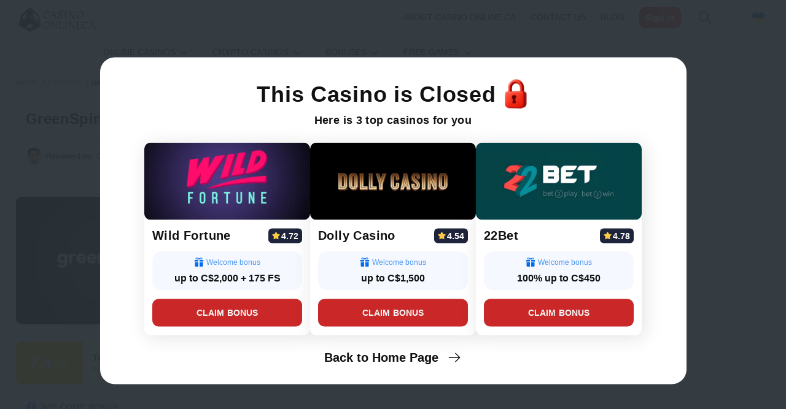

--- FILE ---
content_type: text/html; charset=UTF-8
request_url: https://casinoonlineca.ca/casino/greenspin/
body_size: 43310
content:

<!doctype html>
<html lang="en-ca">
<head><meta charset="UTF-8"><script nonce="mgjMGR5OzBC2yf4O3cUjp3QMUkeUUVcWQ" >if(navigator.userAgent.match(/MSIE|Internet Explorer/i)||navigator.userAgent.match(/Trident\/7\..*?rv:11/i)){var href=document.location.href;if(!href.match(/[?&]nowprocket/)){if(href.indexOf("?")==-1){if(href.indexOf("#")==-1){document.location.href=href+"?nowprocket=1"}else{document.location.href=href.replace("#","?nowprocket=1#")}}else{if(href.indexOf("#")==-1){document.location.href=href+"&nowprocket=1"}else{document.location.href=href.replace("#","&nowprocket=1#")}}}}</script><script nonce="mgjMGR5OzBC2yf4O3cUjp3QMUkeUUVcWQ" >(()=>{class RocketLazyLoadScripts{constructor(){this.v="1.2.6",this.triggerEvents=["keydown","mousedown","mousemove","touchmove","touchstart","touchend","wheel"],this.userEventHandler=this.t.bind(this),this.touchStartHandler=this.i.bind(this),this.touchMoveHandler=this.o.bind(this),this.touchEndHandler=this.h.bind(this),this.clickHandler=this.u.bind(this),this.interceptedClicks=[],this.interceptedClickListeners=[],this.l(this),window.addEventListener("pageshow",(t=>{this.persisted=t.persisted,this.everythingLoaded&&this.m()})),this.CSPIssue=sessionStorage.getItem("rocketCSPIssue"),document.addEventListener("securitypolicyviolation",(t=>{this.CSPIssue||"script-src-elem"!==t.violatedDirective||"data"!==t.blockedURI||(this.CSPIssue=!0,sessionStorage.setItem("rocketCSPIssue",!0))})),document.addEventListener("DOMContentLoaded",(()=>{this.k()})),this.delayedScripts={normal:[],async:[],defer:[]},this.trash=[],this.allJQueries=[]}p(t){document.hidden?t.t():(this.triggerEvents.forEach((e=>window.addEventListener(e,t.userEventHandler,{passive:!0}))),window.addEventListener("touchstart",t.touchStartHandler,{passive:!0}),window.addEventListener("mousedown",t.touchStartHandler),document.addEventListener("visibilitychange",t.userEventHandler))}_(){this.triggerEvents.forEach((t=>window.removeEventListener(t,this.userEventHandler,{passive:!0}))),document.removeEventListener("visibilitychange",this.userEventHandler)}i(t){"HTML"!==t.target.tagName&&(window.addEventListener("touchend",this.touchEndHandler),window.addEventListener("mouseup",this.touchEndHandler),window.addEventListener("touchmove",this.touchMoveHandler,{passive:!0}),window.addEventListener("mousemove",this.touchMoveHandler),t.target.addEventListener("click",this.clickHandler),this.L(t.target,!0),this.S(t.target,"onclick","rocket-onclick"),this.C())}o(t){window.removeEventListener("touchend",this.touchEndHandler),window.removeEventListener("mouseup",this.touchEndHandler),window.removeEventListener("touchmove",this.touchMoveHandler,{passive:!0}),window.removeEventListener("mousemove",this.touchMoveHandler),t.target.removeEventListener("click",this.clickHandler),this.L(t.target,!1),this.S(t.target,"rocket-onclick","onclick"),this.M()}h(){window.removeEventListener("touchend",this.touchEndHandler),window.removeEventListener("mouseup",this.touchEndHandler),window.removeEventListener("touchmove",this.touchMoveHandler,{passive:!0}),window.removeEventListener("mousemove",this.touchMoveHandler)}u(t){t.target.removeEventListener("click",this.clickHandler),this.L(t.target,!1),this.S(t.target,"rocket-onclick","onclick"),this.interceptedClicks.push(t),t.preventDefault(),t.stopPropagation(),t.stopImmediatePropagation(),this.M()}O(){window.removeEventListener("touchstart",this.touchStartHandler,{passive:!0}),window.removeEventListener("mousedown",this.touchStartHandler),this.interceptedClicks.forEach((t=>{t.target.dispatchEvent(new MouseEvent("click",{view:t.view,bubbles:!0,cancelable:!0}))}))}l(t){EventTarget.prototype.addEventListenerWPRocketBase=EventTarget.prototype.addEventListener,EventTarget.prototype.addEventListener=function(e,i,o){"click"!==e||t.windowLoaded||i===t.clickHandler||t.interceptedClickListeners.push({target:this,func:i,options:o}),(this||window).addEventListenerWPRocketBase(e,i,o)}}L(t,e){this.interceptedClickListeners.forEach((i=>{i.target===t&&(e?t.removeEventListener("click",i.func,i.options):t.addEventListener("click",i.func,i.options))})),t.parentNode!==document.documentElement&&this.L(t.parentNode,e)}D(){return new Promise((t=>{this.P?this.M=t:t()}))}C(){this.P=!0}M(){this.P=!1}S(t,e,i){t.hasAttribute&&t.hasAttribute(e)&&(event.target.setAttribute(i,event.target.getAttribute(e)),event.target.removeAttribute(e))}t(){this._(this),"loading"===document.readyState?document.addEventListener("DOMContentLoaded",this.R.bind(this)):this.R()}k(){let t=[];document.querySelectorAll("script[type=rocketlazyloadscript][data-rocket-src]").forEach((e=>{let i=e.getAttribute("data-rocket-src");if(i&&!i.startsWith("data:")){0===i.indexOf("//")&&(i=location.protocol+i);try{const o=new URL(i).origin;o!==location.origin&&t.push({src:o,crossOrigin:e.crossOrigin||"module"===e.getAttribute("data-rocket-type")})}catch(t){}}})),t=[...new Map(t.map((t=>[JSON.stringify(t),t]))).values()],this.T(t,"preconnect")}async R(){this.lastBreath=Date.now(),this.j(this),this.F(this),this.I(),this.W(),this.q(),await this.A(this.delayedScripts.normal),await this.A(this.delayedScripts.defer),await this.A(this.delayedScripts.async);try{await this.U(),await this.H(this),await this.J()}catch(t){console.error(t)}window.dispatchEvent(new Event("rocket-allScriptsLoaded")),this.everythingLoaded=!0,this.D().then((()=>{this.O()})),this.N()}W(){document.querySelectorAll("script[type=rocketlazyloadscript]").forEach((t=>{t.hasAttribute("data-rocket-src")?t.hasAttribute("async")&&!1!==t.async?this.delayedScripts.async.push(t):t.hasAttribute("defer")&&!1!==t.defer||"module"===t.getAttribute("data-rocket-type")?this.delayedScripts.defer.push(t):this.delayedScripts.normal.push(t):this.delayedScripts.normal.push(t)}))}async B(t){if(await this.G(),!0!==t.noModule||!("noModule"in HTMLScriptElement.prototype))return new Promise((e=>{let i;function o(){(i||t).setAttribute("data-rocket-status","executed"),e()}try{if(navigator.userAgent.indexOf("Firefox/")>0||""===navigator.vendor||this.CSPIssue)i=document.createElement("script"),[...t.attributes].forEach((t=>{let e=t.nodeName;"type"!==e&&("data-rocket-type"===e&&(e="type"),"data-rocket-src"===e&&(e="src"),i.setAttribute(e,t.nodeValue))})),t.text&&(i.text=t.text),i.hasAttribute("src")?(i.addEventListener("load",o),i.addEventListener("error",(function(){i.setAttribute("data-rocket-status","failed-network"),e()})),setTimeout((()=>{i.isConnected||e()}),1)):(i.text=t.text,o()),t.parentNode.replaceChild(i,t);else{const i=t.getAttribute("data-rocket-type"),s=t.getAttribute("data-rocket-src");i?(t.type=i,t.removeAttribute("data-rocket-type")):t.removeAttribute("type"),t.addEventListener("load",o),t.addEventListener("error",(i=>{this.CSPIssue&&i.target.src.startsWith("data:")?(console.log("WPRocket: data-uri blocked by CSP -> fallback"),t.removeAttribute("src"),this.B(t).then(e)):(t.setAttribute("data-rocket-status","failed-network"),e())})),s?(t.removeAttribute("data-rocket-src"),t.src=s):t.src="data:text/javascript;base64,"+window.btoa(unescape(encodeURIComponent(t.text)))}}catch(i){t.setAttribute("data-rocket-status","failed-transform"),e()}}));t.setAttribute("data-rocket-status","skipped")}async A(t){const e=t.shift();return e&&e.isConnected?(await this.B(e),this.A(t)):Promise.resolve()}q(){this.T([...this.delayedScripts.normal,...this.delayedScripts.defer,...this.delayedScripts.async],"preload")}T(t,e){var i=document.createDocumentFragment();t.forEach((t=>{const o=t.getAttribute&&t.getAttribute("data-rocket-src")||t.src;if(o&&!o.startsWith("data:")){const s=document.createElement("link");s.href=o,s.rel=e,"preconnect"!==e&&(s.as="script"),t.getAttribute&&"module"===t.getAttribute("data-rocket-type")&&(s.crossOrigin=!0),t.crossOrigin&&(s.crossOrigin=t.crossOrigin),t.integrity&&(s.integrity=t.integrity),i.appendChild(s),this.trash.push(s)}})),document.head.appendChild(i)}j(t){let e={};function i(i,o){return e[o].eventsToRewrite.indexOf(i)>=0&&!t.everythingLoaded?"rocket-"+i:i}function o(t,o){!function(t){e[t]||(e[t]={originalFunctions:{add:t.addEventListener,remove:t.removeEventListener},eventsToRewrite:[]},t.addEventListener=function(){arguments[0]=i(arguments[0],t),e[t].originalFunctions.add.apply(t,arguments)},t.removeEventListener=function(){arguments[0]=i(arguments[0],t),e[t].originalFunctions.remove.apply(t,arguments)})}(t),e[t].eventsToRewrite.push(o)}function s(e,i){let o=e[i];e[i]=null,Object.defineProperty(e,i,{get:()=>o||function(){},set(s){t.everythingLoaded?o=s:e["rocket"+i]=o=s}})}o(document,"DOMContentLoaded"),o(window,"DOMContentLoaded"),o(window,"load"),o(window,"pageshow"),o(document,"readystatechange"),s(document,"onreadystatechange"),s(window,"onload"),s(window,"onpageshow");try{Object.defineProperty(document,"readyState",{get:()=>t.rocketReadyState,set(e){t.rocketReadyState=e},configurable:!0}),document.readyState="loading"}catch(t){console.log("WPRocket DJE readyState conflict, bypassing")}}F(t){let e;function i(e){return t.everythingLoaded?e:e.split(" ").map((t=>"load"===t||0===t.indexOf("load.")?"rocket-jquery-load":t)).join(" ")}function o(o){function s(t){const e=o.fn[t];o.fn[t]=o.fn.init.prototype[t]=function(){return this[0]===window&&("string"==typeof arguments[0]||arguments[0]instanceof String?arguments[0]=i(arguments[0]):"object"==typeof arguments[0]&&Object.keys(arguments[0]).forEach((t=>{const e=arguments[0][t];delete arguments[0][t],arguments[0][i(t)]=e}))),e.apply(this,arguments),this}}o&&o.fn&&!t.allJQueries.includes(o)&&(o.fn.ready=o.fn.init.prototype.ready=function(e){return t.domReadyFired?e.bind(document)(o):document.addEventListener("rocket-DOMContentLoaded",(()=>e.bind(document)(o))),o([])},s("on"),s("one"),t.allJQueries.push(o)),e=o}o(window.jQuery),Object.defineProperty(window,"jQuery",{get:()=>e,set(t){o(t)}})}async H(t){const e=document.querySelector("script[data-webpack]");e&&(await async function(){return new Promise((t=>{e.addEventListener("load",t),e.addEventListener("error",t)}))}(),await t.K(),await t.H(t))}async U(){this.domReadyFired=!0;try{document.readyState="interactive"}catch(t){}await this.G(),document.dispatchEvent(new Event("rocket-readystatechange")),await this.G(),document.rocketonreadystatechange&&document.rocketonreadystatechange(),await this.G(),document.dispatchEvent(new Event("rocket-DOMContentLoaded")),await this.G(),window.dispatchEvent(new Event("rocket-DOMContentLoaded"))}async J(){try{document.readyState="complete"}catch(t){}await this.G(),document.dispatchEvent(new Event("rocket-readystatechange")),await this.G(),document.rocketonreadystatechange&&document.rocketonreadystatechange(),await this.G(),window.dispatchEvent(new Event("rocket-load")),await this.G(),window.rocketonload&&window.rocketonload(),await this.G(),this.allJQueries.forEach((t=>t(window).trigger("rocket-jquery-load"))),await this.G();const t=new Event("rocket-pageshow");t.persisted=this.persisted,window.dispatchEvent(t),await this.G(),window.rocketonpageshow&&window.rocketonpageshow({persisted:this.persisted}),this.windowLoaded=!0}m(){document.onreadystatechange&&document.onreadystatechange(),window.onload&&window.onload(),window.onpageshow&&window.onpageshow({persisted:this.persisted})}I(){const t=new Map;document.write=document.writeln=function(e){const i=document.currentScript;i||console.error("WPRocket unable to document.write this: "+e);const o=document.createRange(),s=i.parentElement;let n=t.get(i);void 0===n&&(n=i.nextSibling,t.set(i,n));const c=document.createDocumentFragment();o.setStart(c,0),c.appendChild(o.createContextualFragment(e)),s.insertBefore(c,n)}}async G(){Date.now()-this.lastBreath>45&&(await this.K(),this.lastBreath=Date.now())}async K(){return document.hidden?new Promise((t=>setTimeout(t))):new Promise((t=>requestAnimationFrame(t)))}N(){this.trash.forEach((t=>t.remove()))}static run(){const t=new RocketLazyLoadScripts;t.p(t)}}RocketLazyLoadScripts.run()})();</script>
    
    <meta name="viewport" content="initial-scale=1,width=device-width">
    <title>GreenSpin Casino Review 🎖️ Get up to C$300 Welcome Bonus</title>
    <link rel="icon" href="https://casinoonlineca-ca.b-cdn.net/wp-content/themes/wanted-casinotheme/assets/img/index.ico" type="image/x-icon" />
    <link rel="shortcut icon" href="https://casinoonlineca-ca.b-cdn.net/wp-content/themes/wanted-casinotheme/assets/img/index.ico" type="image/x-icon" />
        <meta name='robots' content='max-image-preview:large' />
	<style nonce="mgjMGR5OzBC2yf4O3cUjp3QMUkeUUVcWQ" >img:is([sizes="auto" i], [sizes^="auto," i]) { contain-intrinsic-size: 3000px 1500px }</style>
	<!-- tidekey -->
<meta name="description" content="New Users Get C$300 + 150 FS Bonus ⭐ Instant Witdrawals, No Deposit Bonus & Low Wagering Requirements ⚡ Now Play GreenSpin Casino on Mobile">
<!-- ogp default -->
<meta property="og:type" content="article" />
<meta property="og:image" content="https://casinoonlineca-ca.b-cdn.net/wp-content/uploads/greenspin-13.png.webp" />
<meta property="og:image:type" content="image/webp" />
<meta property="og:image:width" content="600" />
<meta property="og:image:height" content="540" />
<meta name="trustpilot-one-time-domain-verification-id" content="a758b6a3-faf4-407d-aacc-05e55350d745"/><script nonce="mgjMGR5OzBC2yf4O3cUjp3QMUkeUUVcWQ"  type="rocketlazyloadscript" data-rocket-src="https://cdn.amplitude.com/script/7617f05513cfc84a02cf8d85fe71bdc0.js" data-rocket-defer defer></script><script nonce="mgjMGR5OzBC2yf4O3cUjp3QMUkeUUVcWQ"  type="rocketlazyloadscript">window.amplitude.add(window.sessionReplay.plugin({sampleRate: 1}));window.amplitude.init('7617f05513cfc84a02cf8d85fe71bdc0', {"fetchRemoteConfig":true,"autocapture":true});</script>

<script nonce="mgjMGR5OzBC2yf4O3cUjp3QMUkeUUVcWQ"  type="text/javascript">
  !function(){"use strict";!function(e,t){var r=e.amplitude||{_q:[],_iq:{}};if(r.invoked)e.console&&console.error&&console.error("Amplitude snippet has been loaded.");else{var n=function(e,t){e.prototype[t]=function(){return this._q.push({name:t,args:Array.prototype.slice.call(arguments,0)}),this}},s=function(e,t,r){return function(n){e._q.push({name:t,args:Array.prototype.slice.call(r,0),resolve:n})}},o=function(e,t,r){e[t]=function(){if(r)return{promise:new Promise(s(e,t,Array.prototype.slice.call(arguments)))}}},i=function(e){for(var t=0;t<m.length;t++)o(e,m[t],!1);for(var r=0;r<y.length;r++)o(e,y[r],!0)};r.invoked=!0;var a=t.createElement("script");a.type="text/javascript",a.crossOrigin="anonymous",a.src="https://cdn.amplitude.com/libs/plugin-ga-events-forwarder-browser-0.3.4-min.js.gz",a.onload=function(){e.gaEventsForwarder&&e.gaEventsForwarder.plugin&&e.amplitude.add(e.gaEventsForwarder.plugin())};var c=t.createElement("script");c.type="text/javascript",c.integrity="sha384-pY2pkwHaLM/6UIseFHVU3hOKr6oAvhLcdYkoRZyaMDWLjpM6B7nTxtOdE823WAOQ",c.crossOrigin="anonymous",c.async=!0,c.src="https://cdn.amplitude.com/libs/analytics-browser-2.11.0-min.js.gz",c.onload=function(){e.amplitude.runQueuedFunctions||console.log("[Amplitude] Error: could not load SDK")};var u=t.getElementsByTagName("script")[0];u.parentNode.insertBefore(a,u),u.parentNode.insertBefore(c,u);for(var p=function(){return this._q=[],this},d=["add","append","clearAll","prepend","set","setOnce","unset","preInsert","postInsert","remove","getUserProperties"],l=0;l<d.length;l++)n(p,d[l]);r.Identify=p;for(var g=function(){return this._q=[],this},v=["getEventProperties","setProductId","setQuantity","setPrice","setRevenue","setRevenueType","setEventProperties"],f=0;f<v.length;f++)n(g,v[f]);r.Revenue=g;var m=["getDeviceId","setDeviceId","getSessionId","setSessionId","getUserId","setUserId","setOptOut","setTransport","reset","extendSession"],y=["init","add","remove","track","logEvent","identify","groupIdentify","setGroup","revenue","flush"];i(r),r.createInstance=function(e){return r._iq[e]={_q:[]},i(r._iq[e]),r._iq[e]},e.amplitude=r}}(window,document)}();

  amplitude.init('7617f05513cfc84a02cf8d85fe71bdc0');
</script><link nonce="mgjMGR5OzBC2yf4O3cUjp3QMUkeUUVcWQ" rel='stylesheet' id='contact-form-7-css' href='https://casinoonlineca-ca.b-cdn.net/wp-content/plugins/contact-form-7/includes/css/styles.css' type='text/css' media='all' />
<link nonce="mgjMGR5OzBC2yf4O3cUjp3QMUkeUUVcWQ" rel='stylesheet' id='wp-polls-css' href='https://casinoonlineca-ca.b-cdn.net/wp-content/plugins/wp-polls/polls-css.css' type='text/css' media='all' />
<style nonce="mgjMGR5OzBC2yf4O3cUjp3QMUkeUUVcWQ"  id='wp-polls-inline-css' type='text/css'>
.wp-polls .pollbar {
	margin: 1px;
	font-size: 6px;
	line-height: 8px;
	height: 8px;
	background-image: url('https://casinoonlineca-ca.b-cdn.net/wp-content/plugins/wp-polls/images/default/pollbg.gif');
	border: 1px solid #c8c8c8;
}

</style>
<link nonce="mgjMGR5OzBC2yf4O3cUjp3QMUkeUUVcWQ" rel='stylesheet' id='wp-postratings-css' href='https://casinoonlineca-ca.b-cdn.net/wp-content/plugins/wp-postratings/postratings-css.css' type='text/css' media='all' />
<link nonce="mgjMGR5OzBC2yf4O3cUjp3QMUkeUUVcWQ" rel='stylesheet' id='moove_gdpr_frontend-css' href='https://casinoonlineca-ca.b-cdn.net/wp-content/plugins/gdpr-cookie-compliance/dist/styles/gdpr-main-nf.css' type='text/css' media='all' />
<style nonce="mgjMGR5OzBC2yf4O3cUjp3QMUkeUUVcWQ"  id='moove_gdpr_frontend-inline-css' type='text/css'>
				#moove_gdpr_cookie_modal .moove-gdpr-modal-content .moove-gdpr-tab-main h3.tab-title, 
				#moove_gdpr_cookie_modal .moove-gdpr-modal-content .moove-gdpr-tab-main span.tab-title,
				#moove_gdpr_cookie_modal .moove-gdpr-modal-content .moove-gdpr-modal-left-content #moove-gdpr-menu li a, 
				#moove_gdpr_cookie_modal .moove-gdpr-modal-content .moove-gdpr-modal-left-content #moove-gdpr-menu li button,
				#moove_gdpr_cookie_modal .moove-gdpr-modal-content .moove-gdpr-modal-left-content .moove-gdpr-branding-cnt a,
				#moove_gdpr_cookie_modal .moove-gdpr-modal-content .moove-gdpr-modal-footer-content .moove-gdpr-button-holder a.mgbutton, 
				#moove_gdpr_cookie_modal .moove-gdpr-modal-content .moove-gdpr-modal-footer-content .moove-gdpr-button-holder button.mgbutton,
				#moove_gdpr_cookie_modal .cookie-switch .cookie-slider:after, 
				#moove_gdpr_cookie_modal .cookie-switch .slider:after, 
				#moove_gdpr_cookie_modal .switch .cookie-slider:after, 
				#moove_gdpr_cookie_modal .switch .slider:after,
				#moove_gdpr_cookie_info_bar .moove-gdpr-info-bar-container .moove-gdpr-info-bar-content p, 
				#moove_gdpr_cookie_info_bar .moove-gdpr-info-bar-container .moove-gdpr-info-bar-content p a,
				#moove_gdpr_cookie_info_bar .moove-gdpr-info-bar-container .moove-gdpr-info-bar-content a.mgbutton, 
				#moove_gdpr_cookie_info_bar .moove-gdpr-info-bar-container .moove-gdpr-info-bar-content button.mgbutton,
				#moove_gdpr_cookie_modal .moove-gdpr-modal-content .moove-gdpr-tab-main .moove-gdpr-tab-main-content h1, 
				#moove_gdpr_cookie_modal .moove-gdpr-modal-content .moove-gdpr-tab-main .moove-gdpr-tab-main-content h2, 
				#moove_gdpr_cookie_modal .moove-gdpr-modal-content .moove-gdpr-tab-main .moove-gdpr-tab-main-content h3, 
				#moove_gdpr_cookie_modal .moove-gdpr-modal-content .moove-gdpr-tab-main .moove-gdpr-tab-main-content h4, 
				#moove_gdpr_cookie_modal .moove-gdpr-modal-content .moove-gdpr-tab-main .moove-gdpr-tab-main-content h5, 
				#moove_gdpr_cookie_modal .moove-gdpr-modal-content .moove-gdpr-tab-main .moove-gdpr-tab-main-content h6,
				#moove_gdpr_cookie_modal .moove-gdpr-modal-content.moove_gdpr_modal_theme_v2 .moove-gdpr-modal-title .tab-title,
				#moove_gdpr_cookie_modal .moove-gdpr-modal-content.moove_gdpr_modal_theme_v2 .moove-gdpr-tab-main h3.tab-title, 
				#moove_gdpr_cookie_modal .moove-gdpr-modal-content.moove_gdpr_modal_theme_v2 .moove-gdpr-tab-main span.tab-title,
				#moove_gdpr_cookie_modal .moove-gdpr-modal-content.moove_gdpr_modal_theme_v2 .moove-gdpr-branding-cnt a {
				 	font-weight: inherit				}
			#moove_gdpr_cookie_modal,#moove_gdpr_cookie_info_bar,.gdpr_cookie_settings_shortcode_content{font-family:inherit}#moove_gdpr_save_popup_settings_button{background-color:#373737;color:#fff}#moove_gdpr_save_popup_settings_button:hover{background-color:#000}#moove_gdpr_cookie_info_bar .moove-gdpr-info-bar-container .moove-gdpr-info-bar-content a.mgbutton,#moove_gdpr_cookie_info_bar .moove-gdpr-info-bar-container .moove-gdpr-info-bar-content button.mgbutton{background-color:#fb3c3c}#moove_gdpr_cookie_modal .moove-gdpr-modal-content .moove-gdpr-modal-footer-content .moove-gdpr-button-holder a.mgbutton,#moove_gdpr_cookie_modal .moove-gdpr-modal-content .moove-gdpr-modal-footer-content .moove-gdpr-button-holder button.mgbutton,.gdpr_cookie_settings_shortcode_content .gdpr-shr-button.button-green{background-color:#fb3c3c;border-color:#fb3c3c}#moove_gdpr_cookie_modal .moove-gdpr-modal-content .moove-gdpr-modal-footer-content .moove-gdpr-button-holder a.mgbutton:hover,#moove_gdpr_cookie_modal .moove-gdpr-modal-content .moove-gdpr-modal-footer-content .moove-gdpr-button-holder button.mgbutton:hover,.gdpr_cookie_settings_shortcode_content .gdpr-shr-button.button-green:hover{background-color:#fff;color:#fb3c3c}#moove_gdpr_cookie_modal .moove-gdpr-modal-content .moove-gdpr-modal-close i,#moove_gdpr_cookie_modal .moove-gdpr-modal-content .moove-gdpr-modal-close span.gdpr-icon{background-color:#fb3c3c;border:1px solid #fb3c3c}#moove_gdpr_cookie_info_bar span.change-settings-button.focus-g,#moove_gdpr_cookie_info_bar span.change-settings-button:focus{-webkit-box-shadow:0 0 1px 3px #fb3c3c;-moz-box-shadow:0 0 1px 3px #fb3c3c;box-shadow:0 0 1px 3px #fb3c3c}#moove_gdpr_cookie_modal .moove-gdpr-modal-content .moove-gdpr-modal-close i:hover,#moove_gdpr_cookie_modal .moove-gdpr-modal-content .moove-gdpr-modal-close span.gdpr-icon:hover,#moove_gdpr_cookie_info_bar span[data-href]>u.change-settings-button{color:#fb3c3c}#moove_gdpr_cookie_modal .moove-gdpr-modal-content .moove-gdpr-modal-left-content #moove-gdpr-menu li.menu-item-selected a span.gdpr-icon,#moove_gdpr_cookie_modal .moove-gdpr-modal-content .moove-gdpr-modal-left-content #moove-gdpr-menu li.menu-item-selected button span.gdpr-icon{color:inherit}#moove_gdpr_cookie_modal .moove-gdpr-modal-content .moove-gdpr-modal-left-content #moove-gdpr-menu li a span.gdpr-icon,#moove_gdpr_cookie_modal .moove-gdpr-modal-content .moove-gdpr-modal-left-content #moove-gdpr-menu li button span.gdpr-icon{color:inherit}#moove_gdpr_cookie_modal .gdpr-acc-link{line-height:0;font-size:0;color:transparent;position:absolute}#moove_gdpr_cookie_modal .moove-gdpr-modal-content .moove-gdpr-modal-close:hover i,#moove_gdpr_cookie_modal .moove-gdpr-modal-content .moove-gdpr-modal-left-content #moove-gdpr-menu li a,#moove_gdpr_cookie_modal .moove-gdpr-modal-content .moove-gdpr-modal-left-content #moove-gdpr-menu li button,#moove_gdpr_cookie_modal .moove-gdpr-modal-content .moove-gdpr-modal-left-content #moove-gdpr-menu li button i,#moove_gdpr_cookie_modal .moove-gdpr-modal-content .moove-gdpr-modal-left-content #moove-gdpr-menu li a i,#moove_gdpr_cookie_modal .moove-gdpr-modal-content .moove-gdpr-tab-main .moove-gdpr-tab-main-content a:hover,#moove_gdpr_cookie_info_bar.moove-gdpr-dark-scheme .moove-gdpr-info-bar-container .moove-gdpr-info-bar-content a.mgbutton:hover,#moove_gdpr_cookie_info_bar.moove-gdpr-dark-scheme .moove-gdpr-info-bar-container .moove-gdpr-info-bar-content button.mgbutton:hover,#moove_gdpr_cookie_info_bar.moove-gdpr-dark-scheme .moove-gdpr-info-bar-container .moove-gdpr-info-bar-content a:hover,#moove_gdpr_cookie_info_bar.moove-gdpr-dark-scheme .moove-gdpr-info-bar-container .moove-gdpr-info-bar-content button:hover,#moove_gdpr_cookie_info_bar.moove-gdpr-dark-scheme .moove-gdpr-info-bar-container .moove-gdpr-info-bar-content span.change-settings-button:hover,#moove_gdpr_cookie_info_bar.moove-gdpr-dark-scheme .moove-gdpr-info-bar-container .moove-gdpr-info-bar-content u.change-settings-button:hover,#moove_gdpr_cookie_info_bar span[data-href]>u.change-settings-button,#moove_gdpr_cookie_info_bar.moove-gdpr-dark-scheme .moove-gdpr-info-bar-container .moove-gdpr-info-bar-content a.mgbutton.focus-g,#moove_gdpr_cookie_info_bar.moove-gdpr-dark-scheme .moove-gdpr-info-bar-container .moove-gdpr-info-bar-content button.mgbutton.focus-g,#moove_gdpr_cookie_info_bar.moove-gdpr-dark-scheme .moove-gdpr-info-bar-container .moove-gdpr-info-bar-content a.focus-g,#moove_gdpr_cookie_info_bar.moove-gdpr-dark-scheme .moove-gdpr-info-bar-container .moove-gdpr-info-bar-content button.focus-g,#moove_gdpr_cookie_info_bar.moove-gdpr-dark-scheme .moove-gdpr-info-bar-container .moove-gdpr-info-bar-content a.mgbutton:focus,#moove_gdpr_cookie_info_bar.moove-gdpr-dark-scheme .moove-gdpr-info-bar-container .moove-gdpr-info-bar-content button.mgbutton:focus,#moove_gdpr_cookie_info_bar.moove-gdpr-dark-scheme .moove-gdpr-info-bar-container .moove-gdpr-info-bar-content a:focus,#moove_gdpr_cookie_info_bar.moove-gdpr-dark-scheme .moove-gdpr-info-bar-container .moove-gdpr-info-bar-content button:focus,#moove_gdpr_cookie_info_bar.moove-gdpr-dark-scheme .moove-gdpr-info-bar-container .moove-gdpr-info-bar-content span.change-settings-button.focus-g,span.change-settings-button:focus,#moove_gdpr_cookie_info_bar.moove-gdpr-dark-scheme .moove-gdpr-info-bar-container .moove-gdpr-info-bar-content u.change-settings-button.focus-g,#moove_gdpr_cookie_info_bar.moove-gdpr-dark-scheme .moove-gdpr-info-bar-container .moove-gdpr-info-bar-content u.change-settings-button:focus{color:#fb3c3c}#moove_gdpr_cookie_modal.gdpr_lightbox-hide{display:none}
</style>
<link nonce="mgjMGR5OzBC2yf4O3cUjp3QMUkeUUVcWQ" rel='stylesheet' id='stylesheet-css' href='https://casinoonlineca-ca.b-cdn.net/wp-content/themes/wanted-casinotheme/assets/css/style.css' type='text/css' media='' />
<link nonce="mgjMGR5OzBC2yf4O3cUjp3QMUkeUUVcWQ" rel='stylesheet' id='stylesheet-new-header-css' href='https://casinoonlineca-ca.b-cdn.net/wp-content/themes/wanted-casinotheme/assets/css/new-header.css' type='text/css' media='' />
<link nonce="mgjMGR5OzBC2yf4O3cUjp3QMUkeUUVcWQ" rel='stylesheet' id='stylesheet-new-header-white-css' href='https://casinoonlineca-ca.b-cdn.net/wp-content/themes/wanted-casinotheme/assets/css/new-header-white.css' type='text/css' media='' />
<link nonce="mgjMGR5OzBC2yf4O3cUjp3QMUkeUUVcWQ" rel='stylesheet' id='remodal-css' href='https://casinoonlineca-ca.b-cdn.net/wp-content/themes/wanted-casinotheme/assets/css/remodal.css' type='text/css' media='' />
<link nonce="mgjMGR5OzBC2yf4O3cUjp3QMUkeUUVcWQ" rel='stylesheet' id='remodal-default-theme-css' href='https://casinoonlineca-ca.b-cdn.net/wp-content/themes/wanted-casinotheme/assets/css/remodal-default-theme.css' type='text/css' media='' />
<link nonce="mgjMGR5OzBC2yf4O3cUjp3QMUkeUUVcWQ" rel='stylesheet' id='auth-modals-init-css' href='https://casinoonlineca-ca.b-cdn.net/wp-content/themes/wanted-casinotheme/assets/css/auth-modals-init.css' type='text/css' media='all' />
<link nonce="mgjMGR5OzBC2yf4O3cUjp3QMUkeUUVcWQ" rel='stylesheet' id='feedback-form-css' href='https://casinoonlineca-ca.b-cdn.net/wp-content/themes/wanted-casinotheme/assets/css/feedback-form.css' type='text/css' media='' />
<link nonce="mgjMGR5OzBC2yf4O3cUjp3QMUkeUUVcWQ" rel='stylesheet' id='custom-block-animations-css' href='https://casinoonlineca-ca.b-cdn.net/wp-content/themes/wanted-casinotheme/assets/css/custom-block-animations.css' type='text/css' media='' />
<link nonce="mgjMGR5OzBC2yf4O3cUjp3QMUkeUUVcWQ" rel='stylesheet' id='content-casino-css' href='https://casinoonlineca-ca.b-cdn.net/wp-content/themes/wanted-casinotheme/assets/css/content-casino.css' type='text/css' media='all' />
<link nonce="mgjMGR5OzBC2yf4O3cUjp3QMUkeUUVcWQ" rel='stylesheet' id='theme-comments-part-css' href='https://casinoonlineca-ca.b-cdn.net/wp-content/themes/wanted-casinotheme/includes/comments/css/comments.css' type='text/css' media='all' />
<link nonce="mgjMGR5OzBC2yf4O3cUjp3QMUkeUUVcWQ" rel='stylesheet' id='style-theme-casino-gift-css' href='https://casinoonlineca-ca.b-cdn.net/wp-content/themes/wanted-casinotheme/assets/css/casino-gift-popup.css' type='text/css' media='all' />
<link nonce="mgjMGR5OzBC2yf4O3cUjp3QMUkeUUVcWQ" rel='stylesheet' id='single-casino-bottom-modal-css' href='https://casinoonlineca-ca.b-cdn.net/wp-content/themes/wanted-casinotheme/assets/css/single-casino-bottom-modal.css' type='text/css' media='all' />
<style nonce="mgjMGR5OzBC2yf4O3cUjp3QMUkeUUVcWQ"  id='rocket-lazyload-inline-css' type='text/css'>
.rll-youtube-player{position:relative;padding-bottom:56.23%;height:0;overflow:hidden;max-width:100%;}.rll-youtube-player:focus-within{outline: 2px solid currentColor;outline-offset: 5px;}.rll-youtube-player iframe{position:absolute;top:0;left:0;width:100%;height:100%;z-index:100;background:0 0}.rll-youtube-player img{bottom:0;display:block;left:0;margin:auto;max-width:100%;width:100%;position:absolute;right:0;top:0;border:none;height:auto;-webkit-transition:.4s all;-moz-transition:.4s all;transition:.4s all}.rll-youtube-player img:hover{-webkit-filter:brightness(75%)}.rll-youtube-player .play{height:100%;width:100%;left:0;top:0;position:absolute;background:url(https://casinoonlineca-ca.b-cdn.net/wp-content/plugins/wp-rocket/assets/img/youtube.png) no-repeat center;background-color: transparent !important;cursor:pointer;border:none;}
</style>
<!--n2css--><script nonce="mgjMGR5OzBC2yf4O3cUjp3QMUkeUUVcWQ"  type="rocketlazyloadscript" data-rocket-type="text/javascript" data-rocket-src="https://casinoonlineca-ca.b-cdn.net/wp-includes/js/jquery/jquery.min.js" id="jquery-core-js"></script>
<script nonce="mgjMGR5OzBC2yf4O3cUjp3QMUkeUUVcWQ"  type="rocketlazyloadscript" data-rocket-type="text/javascript" data-rocket-src="https://casinoonlineca-ca.b-cdn.net/wp-includes/js/jquery/jquery-migrate.min.js" id="jquery-migrate-js"></script>
<script nonce="mgjMGR5OzBC2yf4O3cUjp3QMUkeUUVcWQ"  type="text/javascript" id="content-casino-js-extra">
/* <![CDATA[ */
var CASINOLIST_CONTENT_CASINO = {"hideText":"Hide"};
/* ]]> */
</script>
<script nonce="mgjMGR5OzBC2yf4O3cUjp3QMUkeUUVcWQ"  type="rocketlazyloadscript" data-rocket-type="text/javascript" data-rocket-src="https://casinoonlineca-ca.b-cdn.net/wp-content/themes/wanted-casinotheme/assets/js/content-casino.js" id="content-casino-js" data-rocket-defer defer></script>
<script nonce="mgjMGR5OzBC2yf4O3cUjp3QMUkeUUVcWQ"  type="rocketlazyloadscript" data-rocket-type="text/javascript" data-rocket-src="https://www.google.com/recaptcha/enterprise.js?render=6LdxkzYmAAAAACRCLPyoRjxrnnT465t9ufVI8mqQ" id="recaptcha-js"></script>
<script nonce="mgjMGR5OzBC2yf4O3cUjp3QMUkeUUVcWQ"  type="rocketlazyloadscript" data-rocket-type="text/javascript" data-rocket-src="https://casinoonlineca-ca.b-cdn.net/wp-content/themes/wanted-casinotheme/assets/js/single-casino-bottom-modal.js" id="single-casino-bottom-modal-js" data-rocket-defer defer></script>
<link rel="canonical" href="https://casinoonlineca.ca/casino/greenspin/">
<link rel="preconnect" href="https://casinoonlineca-ca.b-cdn.net"><meta name="generator" content="speculation-rules 1.5.0">
		<style nonce="mgjMGR5OzBC2yf4O3cUjp3QMUkeUUVcWQ"  type="text/css" id="wp-custom-css">
			body img {
	width: auto;
	height: auto;
}

@media (max-width: 1023px) {
	#header.active |{
		top: 0 !important;
	}
}		</style>
		<noscript><style nonce="mgjMGR5OzBC2yf4O3cUjp3QMUkeUUVcWQ"  id="rocket-lazyload-nojs-css">.rll-youtube-player, [data-lazy-src]{display:none !important;}</style></noscript>    <meta name='dmca-site-verification' content='VTQyREh2cGlXS2dPS01CY1crODhOUFhPYkRGQTFkZkpWeUZqdWdVRTJaWT01' />
    <style nonce="mgjMGR5OzBC2yf4O3cUjp3QMUkeUUVcWQ" >
        .lcp-image {
            pointer-events: none;
            position: absolute;
            top: 0;
            left: 0;
            width: 99vw;
            height: 99vh;
            max-width: 99vw;
            max-height: 99vh;
        }
    </style>
</head>
<body class="wp-singular casino-template-default single single-casino postid-7688 single-format-standard wp-theme-wanted-casinotheme desktop chrome header-new-version">
<script nonce="mgjMGR5OzBC2yf4O3cUjp3QMUkeUUVcWQ"  type="rocketlazyloadscript" async data-rocket-src="https://www.googletagmanager.com/gtag/js?id=G-E8PL5EZDEF"></script>
<script nonce="mgjMGR5OzBC2yf4O3cUjp3QMUkeUUVcWQ"  type="rocketlazyloadscript">
    window.dataLayer = window.dataLayer || [];
    function gtag() {
        dataLayer.push(arguments);
    }
    gtag('js', new Date());
    gtag('config', 'G-E8PL5EZDEF', { 'debug_mode':true });
</script>

                    <div id="header-wrapper" data-header-version="desktop">
                <header class="main-header" id="header">
    <div class="container main-header--flex">
                <a class="main-header--logo" href="https://casinoonlineca.ca/">
            <img width="154" height="51" src="data:image/svg+xml,%3Csvg%20xmlns='http://www.w3.org/2000/svg'%20viewBox='0%200%20154%2051'%3E%3C/svg%3E" class="" alt="Logo desktop" decoding="async" data-lazy-src="https://casinoonlineca-ca.b-cdn.net/wp-content/uploads/Logo-desktop.svg" />        </a>
        
        <div class="main-header--box">
            <div class="main-header--box-top">

                <div class="main-header--top-menu">
                    <ul>
                                                        <li>
                                    <a href="https://casinoonlineca.ca/about-us/">About Casino Online CA</a>
                                </li>
                                                        <li>
                                    <a href="https://casinoonlineca.ca/contact-us/">Contact Us</a>
                                </li>
                                                        <li>
                                    <a href="https://casinoonlineca.ca/blog/">Blog</a>
                                </li>
                                            </ul>
                </div>

                
                
                <div class="header-profile-menu-wrapper">
                                            <a href="https://casinoonlineca.ca/sign-in/" class="header-profile-btn-trigger ga-class" data-ga="53">
                            Sign In                        </a>
                                                        </div>

                <div class="header-search-langs">
                    <div class="search-container">
                        <div id="search" class="fa fa-search" data-ga="30"></div>
                        <div class="search-results-container">
                            <input type="text" id="searching" placeholder="Start typing...">
                            <div id="search-results"></div>
                        </div>
                    </div>

                    <div class="header-poly-langs">
                        <ul>
                                                    </ul>
                    </div>

                    <nav class="langs-container">
                        <div id="linkerMenu" class="linker image empty"><ul></ul></div>                        <style nonce="mgjMGR5OzBC2yf4O3cUjp3QMUkeUUVcWQ" >
                            #linker li {
                                background: none !important;
                            }

                            #linker li:hover {
                                background-color: #fff;
                            }
                        </style>
                    </nav>
                </div>
                <div class="stwu-button">
                    <span id="save-ukraine__icon">
                        <svg class="icon user" width="10" height="12">
                            <path d="M11.7071 20.9183C11.7977 20.9728 11.8988 21 12 21C12.1017 21 12.2035 20.9724 12.2946 20.9174C12.3922 20.8583 14.7142 19.4453 17.0777 17.3164C18.4782 16.0549 19.599 14.8038 20.4089 13.598C20.7719 13.0576 21.0734 12.5243 21.3127 12H2.66461C2.90114 12.5241 3.20043 13.0571 3.56189 13.5971C4.36931 14.8036 5.49165 16.0552 6.89766 17.3171C9.26991 19.4462 11.6086 20.8592 11.7071 20.9183Z" fill="#FFD600"></path>
                            <path d="M3.57959 4.8184C2.57092 5.97162 2.01002 7.50418 2.0001 9.1338C1.99456 10.0498 2.21741 11.0091 2.66462 12H21.3127C21.7639 11.0117 21.9943 10.055 21.9999 9.14153C22.0102 7.44227 21.3802 5.80175 20.2715 4.64068C19.2612 3.58267 17.9453 3 16.5661 3C14.6951 3 12.9845 4.09066 12 5.81829C11.0155 4.09062 9.30496 3 7.43399 3C5.97411 3 4.60529 3.64575 3.57959 4.8184Z" fill="#005BBC"></path>
                        </svg>
                    </span>
                </div>
            </div>
            <div class="main-header--box-bot">

                <div class="main-header--menu">
                    <ul>
                                                        <li class="main-header--menu-li ">
                                                                            <a href="https://casinoonlineca.ca/">Online Casinos</a>
                                    
                                    
                                    <div class="main-header--main-sub-menu ">
                                                                                <ul class="main-header--main-sub-menu--list ">
                                                                                                <li class="main-header--menu-sub-li">
                                                                                                                    <p>Popular Casinos</p>
                                                        
                                                                                                               <ul class="main-header--main-last-menu">
                                                                                                                                <li class="main-header-menu-last-item">
                                                                        <a href="https://casinoonlineca.ca/internet-casinos/real-money-casino/">Real Money Casinos</a>
                                                                    </li>
                                                                                                                                <li class="main-header-menu-last-item">
                                                                        <a href="https://casinoonlineca.ca/internet-casinos/new-online-casinos/">New Online Casinos</a>
                                                                    </li>
                                                                                                                                <li class="main-header-menu-last-item">
                                                                        <a href="https://casinoonlineca.ca/internet-casinos/best-payout/">Best Payout Casinos</a>
                                                                    </li>
                                                                                                                                <li class="main-header-menu-last-item">
                                                                        <a href="https://casinoonlineca.ca/internet-casinos/cad-canadian-dollar/">CAD Casinos</a>
                                                                    </li>
                                                                                                                                <li class="main-header-menu-last-item">
                                                                        <a href="https://casinoonlineca.ca/internet-casinos/casino-apps/">Casino Apps</a>
                                                                    </li>
                                                                                                                                <li class="main-header-menu-last-item">
                                                                        <a href="https://casinoonlineca.ca/internet-casinos/casino-rewards/">Casino Rewards</a>
                                                                    </li>
                                                                                                                                <li class="main-header-menu-last-item">
                                                                        <a href="https://casinoonlineca.ca/internet-casinos/safe/">Safe Online Casinos</a>
                                                                    </li>
                                                                                                                                <li class="main-header-menu-last-item">
                                                                        <a href="https://casinoonlineca.ca/inclave-casinos/">Inclave Casinos</a>
                                                                    </li>
                                                                                                                    </ul>
                                                                                                            </li>
                                                                                                <li class="main-header--menu-sub-li">
                                                                                                                    <p>Payment Methods</p>
                                                        
                                                                                                               <ul class="main-header--main-last-menu">
                                                                                                                                <li class="main-header-menu-last-item">
                                                                        <a href="https://casinoonlineca.ca/payment-options/bitcoin/">Bitcoin</a>
                                                                    </li>
                                                                                                                                <li class="main-header-menu-last-item">
                                                                        <a href="https://casinoonlineca.ca/payment-options/idebit/">iDebit</a>
                                                                    </li>
                                                                                                                                <li class="main-header-menu-last-item">
                                                                        <a href="https://casinoonlineca.ca/payment-options/interac/">Interac</a>
                                                                    </li>
                                                                                                                                <li class="main-header-menu-last-item">
                                                                        <a href="https://casinoonlineca.ca/payment-options/mastercard/">MasterCard</a>
                                                                    </li>
                                                                                                                                <li class="main-header-menu-last-item">
                                                                        <a href="https://casinoonlineca.ca/payment-options/visa/">Visa</a>
                                                                    </li>
                                                                                                                                <li class="main-header-menu-last-item">
                                                                        <a href="https://casinoonlineca.ca/payment-options/echeck/">eCheck</a>
                                                                    </li>
                                                                                                                                <li class="main-header-menu-last-item">
                                                                        <a href="https://casinoonlineca.ca/payment-options/paydirect/">PayDirect</a>
                                                                    </li>
                                                                                                                                <li class="main-header-menu-last-item">
                                                                        <a href="https://casinoonlineca.ca/payment-options/payper/">Payper</a>
                                                                    </li>
                                                                                                                    </ul>
                                                                                                            </li>
                                                                                                <li class="main-header--menu-sub-li">
                                                                                                                     <a href="https://casinoonlineca.ca/internet-casinos/live/">Live Casinos</a>
                                                        
                                                                                                               <ul class="main-header--main-last-menu">
                                                                                                                                <li class="main-header-menu-last-item">
                                                                        <a href="https://casinoonlineca.ca/roulette/live/">Live Roulette Online</a>
                                                                    </li>
                                                                                                                                <li class="main-header-menu-last-item">
                                                                        <a href="https://casinoonlineca.ca/blackjack/live/">Live Dealer BlackJack</a>
                                                                    </li>
                                                                                                                                <li class="main-header-menu-last-item">
                                                                        <a href="https://casinoonlineca.ca/baccarat/live/">Live Baccarat Online</a>
                                                                    </li>
                                                                                                                    </ul>
                                                                                                            </li>
                                                                                                <li class="main-header--menu-sub-li">
                                                                                                                    <p>Local Casinos</p>
                                                        
                                                                                                               <ul class="main-header--main-last-menu">
                                                                                                                                <li class="main-header-menu-last-item">
                                                                        <a href="https://casinoonlineca.ca/internet-casinos/alberta/">Alberta Casinos</a>
                                                                    </li>
                                                                                                                                <li class="main-header-menu-last-item">
                                                                        <a href="https://casinoonlineca.ca/internet-casinos/ontario/">Ontario Casinos</a>
                                                                    </li>
                                                                                                                                <li class="main-header-menu-last-item">
                                                                        <a href="https://casinoonlineca.ca/internet-casinos/montreal/">Montreal Casinos</a>
                                                                    </li>
                                                                                                                                <li class="main-header-menu-last-item">
                                                                        <a href="https://casinoonlineca.ca/internet-casinos/quebec/">Quebec Casinos</a>
                                                                    </li>
                                                                                                                                <li class="main-header-menu-last-item">
                                                                        <a href="https://casinoonlineca.ca/internet-casinos/newfoundland/">Newfoundland Casinos</a>
                                                                    </li>
                                                                                                                    </ul>
                                                                                                            </li>
                                                                                                <li class="main-header--menu-sub-li">
                                                                                                                    <p>Software</p>
                                                        
                                                                                                               <ul class="main-header--main-last-menu">
                                                                                                                                <li class="main-header-menu-last-item">
                                                                        <a href="https://casinoonlineca.ca/providers/evolution-gaming/">Evolution Gaming</a>
                                                                    </li>
                                                                                                                                <li class="main-header-menu-last-item">
                                                                        <a href="https://casinoonlineca.ca/providers/igt/">IGT</a>
                                                                    </li>
                                                                                                                                <li class="main-header-menu-last-item">
                                                                        <a href="https://casinoonlineca.ca/providers/microgaming/">Microgaming</a>
                                                                    </li>
                                                                                                                                <li class="main-header-menu-last-item">
                                                                        <a href="https://casinoonlineca.ca/providers/pragmatic-play/">Pragmatic Play</a>
                                                                    </li>
                                                                                                                                <li class="main-header-menu-last-item">
                                                                        <a href="https://casinoonlineca.ca/providers/rtg/">Realtime Gaming</a>
                                                                    </li>
                                                                                                                    </ul>
                                                                                                            </li>
                                                                                    </ul>
                                                                                <div class="main-header--pop-links">
                                            <div class="main-header--pop-links-title">Popular pages</div>
                                            <ul class="main-header--pop-links-list">

                                                                                                        <li class="main-header--pop-links-item">
                                                            <a href="https://casinoonlineca.ca/casino/yukongold/" class="main-header--pop-link">
                                                                <div class="main-header--pop-icon">
                                                                    <img src="data:image/svg+xml,%3Csvg%20xmlns='http://www.w3.org/2000/svg'%20viewBox='0%200%2020%2020'%3E%3C/svg%3E" alt="Popular link icon" width="20" height="20" data-lazy-src="[data-uri]">
                                                                </div>
                                                                <div class="main-header--pop-image main-header--pop-image--not-acf">
                                                                    <img width="480" height="320" src="data:image/svg+xml,%3Csvg%20xmlns='http://www.w3.org/2000/svg'%20viewBox='0%200%20480%20320'%3E%3C/svg%3E" class="attachment-post-thumbnail size-post-thumbnail wp-post-image" alt="yukon gold casino  .png" decoding="async" fetchpriority="high" data-lazy-srcset="https://casinoonlineca-ca.b-cdn.net/wp-content/uploads/yukon-gold-casino-10-480x320.png.webp 480w, https://casinoonlineca-ca.b-cdn.net/wp-content/uploads/yukon-gold-casino-10-108x72.png.webp 108w" data-lazy-sizes="(max-width: 480px) 100vw, 480px" data-lazy-src="https://casinoonlineca-ca.b-cdn.net/wp-content/uploads/yukon-gold-casino-10-480x320.png.webp" />                                                                </div>
                                                                                                                                            <div class="main-header--pop-rating">4.6/5</div>
                                                                                                                            </a>
                                                        </li>
                                                                                                        <li class="main-header--pop-links-item">
                                                            <a href="https://casinoonlineca.ca/casino/grand-mondial-casino/" class="main-header--pop-link">
                                                                <div class="main-header--pop-icon">
                                                                    <img src="data:image/svg+xml,%3Csvg%20xmlns='http://www.w3.org/2000/svg'%20viewBox='0%200%2020%2020'%3E%3C/svg%3E" alt="Popular link icon" width="20" height="20" data-lazy-src="[data-uri]">
                                                                </div>
                                                                <div class="main-header--pop-image main-header--pop-image--not-acf">
                                                                    <img width="480" height="320" src="data:image/svg+xml,%3Csvg%20xmlns='http://www.w3.org/2000/svg'%20viewBox='0%200%20480%20320'%3E%3C/svg%3E" class="attachment-post-thumbnail size-post-thumbnail wp-post-image" alt="grand mondial casino  .png" decoding="async" data-lazy-srcset="https://casinoonlineca-ca.b-cdn.net/wp-content/uploads/grand-mondial-casino-14-480x320.png.webp 480w, https://casinoonlineca-ca.b-cdn.net/wp-content/uploads/grand-mondial-casino-14-108x72.png.webp 108w" data-lazy-sizes="(max-width: 480px) 100vw, 480px" data-lazy-src="https://casinoonlineca-ca.b-cdn.net/wp-content/uploads/grand-mondial-casino-14-480x320.png.webp" />                                                                </div>
                                                                                                                                            <div class="main-header--pop-rating">4.5/5</div>
                                                                                                                            </a>
                                                        </li>
                                                                                                        <li class="main-header--pop-links-item">
                                                            <a href="https://casinoonlineca.ca/casino/golden-tiger/" class="main-header--pop-link">
                                                                <div class="main-header--pop-icon">
                                                                    <img src="data:image/svg+xml,%3Csvg%20xmlns='http://www.w3.org/2000/svg'%20viewBox='0%200%2020%2020'%3E%3C/svg%3E" alt="Popular link icon" width="20" height="20" data-lazy-src="[data-uri]">
                                                                </div>
                                                                <div class="main-header--pop-image main-header--pop-image--not-acf">
                                                                    <img width="480" height="320" src="data:image/svg+xml,%3Csvg%20xmlns='http://www.w3.org/2000/svg'%20viewBox='0%200%20480%20320'%3E%3C/svg%3E" class="attachment-post-thumbnail size-post-thumbnail wp-post-image" alt="golden tiger  .png" decoding="async" data-lazy-srcset="https://casinoonlineca-ca.b-cdn.net/wp-content/uploads/golden-tiger-5-480x320.png.webp 480w, https://casinoonlineca-ca.b-cdn.net/wp-content/uploads/golden-tiger-5-108x72.png.webp 108w" data-lazy-sizes="(max-width: 480px) 100vw, 480px" data-lazy-src="https://casinoonlineca-ca.b-cdn.net/wp-content/uploads/golden-tiger-5-480x320.png.webp" />                                                                </div>
                                                                                                                                            <div class="main-header--pop-rating">4.3/5</div>
                                                                                                                            </a>
                                                        </li>
                                                                                                        <li class="main-header--pop-links-item">
                                                            <a href="https://casinoonlineca.ca/casino-reviews/" class="main-header--pop-link">
                                                                <div class="main-header--pop-icon">
                                                                    <img src="data:image/svg+xml,%3Csvg%20xmlns='http://www.w3.org/2000/svg'%20viewBox='0%200%2020%2020'%3E%3C/svg%3E" alt="Popular link icon" width="20" height="20" data-lazy-src="[data-uri]">
                                                                </div>
                                                                <div class="main-header--pop-image ">
                                                                    <img width="347" height="347" src="data:image/svg+xml,%3Csvg%20xmlns='http://www.w3.org/2000/svg'%20viewBox='0%200%20347%20347'%3E%3C/svg%3E" class="" alt="bonus .png" decoding="async" data-lazy-srcset="https://casinoonlineca-ca.b-cdn.net/wp-content/uploads/bonus-4.png.webp 347w, https://casinoonlineca-ca.b-cdn.net/wp-content/uploads/bonus-4-200x200.png.webp 200w" data-lazy-sizes="(max-width: 347px) 100vw, 347px" data-lazy-src="https://casinoonlineca-ca.b-cdn.net/wp-content/uploads/bonus-4.png.webp" />                                                                </div>
                                                                                                                            </a>
                                                        </li>
                                                
                                            </ul>
                                        </div>
                                                                            </div>
                                  

                                </li>
                                                        <li class="main-header--menu-li ">
                                                                            <a href="https://casinoonlineca.ca/payment-options/bitcoin/">Crypto Casinos</a>
                                    
                                    
                                    <div class="main-header--main-sub-menu ">
                                                                                <ul class="main-header--main-sub-menu--list ">
                                                                                                <li class="main-header--menu-sub-li">
                                                                                                                    <p>Best Choice</p>
                                                        
                                                                                                               <ul class="main-header--main-last-menu">
                                                                                                                                <li class="main-header-menu-last-item">
                                                                        <a href="https://casinoonlineca.ca/casino/7bitcasino/">7Bit Casino</a>
                                                                    </li>
                                                                                                                                <li class="main-header-menu-last-item">
                                                                        <a href="https://casinoonlineca.ca/casino/22bet/">22Bet Casino</a>
                                                                    </li>
                                                                                                                                <li class="main-header-menu-last-item">
                                                                        <a href="https://casinoonlineca.ca/casino/bc-game/">BC.Game Casino</a>
                                                                    </li>
                                                                                                                                <li class="main-header-menu-last-item">
                                                                        <a href="https://casinoonlineca.ca/casino/lucky-days/">Lucky Days Casino</a>
                                                                    </li>
                                                                                                                                <li class="main-header-menu-last-item">
                                                                        <a href="https://casinoonlineca.ca/casino/casinodays/">Casino Days</a>
                                                                    </li>
                                                                                                                    </ul>
                                                                                                            </li>
                                                                                    </ul>
                                                                            </div>
                                  

                                </li>
                                                        <li class="main-header--menu-li ">
                                                                            <a href="https://casinoonlineca.ca/online-casino-bonuses/">Bonuses</a>
                                    
                                    
                                    <div class="main-header--main-sub-menu ">
                                                                                <ul class="main-header--main-sub-menu--list ">
                                                                                                <li class="main-header--menu-sub-li">
                                                                                                                    <p>Bonus types</p>
                                                        
                                                                                                               <ul class="main-header--main-last-menu">
                                                                                                                                <li class="main-header-menu-last-item">
                                                                        <a href="https://casinoonlineca.ca/online-casino-bonuses/welcome/">Welcome Bonus</a>
                                                                    </li>
                                                                                                                                <li class="main-header-menu-last-item">
                                                                        <a href="https://casinoonlineca.ca/online-casino-bonuses/free-spins/">Free Spins</a>
                                                                    </li>
                                                                                                                                <li class="main-header-menu-last-item">
                                                                        <a href="https://casinoonlineca.ca/online-casino-bonuses/no-wagering-bonus/">No Wagering Bonus</a>
                                                                    </li>
                                                                                                                                <li class="main-header-menu-last-item">
                                                                        <a href="https://casinoonlineca.ca/online-casino-bonuses/no-deposit/">No Deposit Bonus</a>
                                                                    </li>
                                                                                                                                <li class="main-header-menu-last-item">
                                                                        <a href="https://casinoonlineca.ca/online-casino-bonuses/codes/">Bonus Codes</a>
                                                                    </li>
                                                                                                                                <li class="main-header-menu-last-item">
                                                                        <a href="https://casinoonlineca.ca/online-casino-bonuses/high-roller/">High Roller Bonus</a>
                                                                    </li>
                                                                                                                                <li class="main-header-menu-last-item">
                                                                        <a href="https://casinoonlineca.ca/online-casino-bonuses/non-sticky/">Non Sticky Bonus</a>
                                                                    </li>
                                                                                                                                <li class="main-header-menu-last-item">
                                                                        <a href="https://casinoonlineca.ca/online-casino-bonuses/cashback/">Cashback Bonus</a>
                                                                    </li>
                                                                                                                                <li class="main-header-menu-last-item">
                                                                        <a href="https://casinoonlineca.ca/internet-casinos/1-minimum-deposit-casinos/">$1 Deposit Casinos</a>
                                                                    </li>
                                                                                                                                <li class="main-header-menu-last-item">
                                                                        <a href="https://casinoonlineca.ca/internet-casinos/5-minimum-deposit-casinos/">$5 Deposit Casinos</a>
                                                                    </li>
                                                                                                                                <li class="main-header-menu-last-item">
                                                                        <a href="https://casinoonlineca.ca/internet-casinos/10-minimum-deposit-casinos/">$10 Deposit Casinos</a>
                                                                    </li>
                                                                                                                    </ul>
                                                                                                            </li>
                                                                                    </ul>
                                                                            </div>
                                  

                                </li>
                                                        <li class="main-header--menu-li ">
                                                                            <p>Free Games</p>
                                    
                                    
                                    <div class="main-header--main-sub-menu ">
                                                                                <ul class="main-header--main-sub-menu--list ">
                                                                                                <li class="main-header--menu-sub-li">
                                                                                                                     <a href="https://casinoonlineca.ca/slots/">Free Slots</a>
                                                        
                                                                                                               <ul class="main-header--main-last-menu">
                                                                                                                                <li class="main-header-menu-last-item">
                                                                        <a href="https://casinoonlineca.ca/slots/slots-for-fun/">Slots for Fun</a>
                                                                    </li>
                                                                                                                                <li class="main-header-menu-last-item">
                                                                        <a href="https://casinoonlineca.ca/slots/no-download-slots/">No Download Slots</a>
                                                                    </li>
                                                                                                                                <li class="main-header-menu-last-item">
                                                                        <a href="https://casinoonlineca.ca/slots/new-slots/">New Slots</a>
                                                                    </li>
                                                                                                                                <li class="main-header-menu-last-item">
                                                                        <a href="https://casinoonlineca.ca/slots/mobile-slots/">Mobile Slots</a>
                                                                    </li>
                                                                                                                                <li class="main-header-menu-last-item">
                                                                        <a href="https://casinoonlineca.ca/slots/3d-slots/">3D Slots</a>
                                                                    </li>
                                                                                                                    </ul>
                                                                                                            </li>
                                                                                                <li class="main-header--menu-sub-li">
                                                                                                                     <a href="https://casinoonlineca.ca/casino-games/">Free Casino Games</a>
                                                        
                                                                                                               <ul class="main-header--main-last-menu">
                                                                                                                                <li class="main-header-menu-last-item">
                                                                        <a href="https://casinoonlineca.ca/roulette/">Roulette</a>
                                                                    </li>
                                                                                                                                <li class="main-header-menu-last-item">
                                                                        <a href="https://casinoonlineca.ca/blackjack/">Blackjack</a>
                                                                    </li>
                                                                                                                                <li class="main-header-menu-last-item">
                                                                        <a href="https://casinoonlineca.ca/video-poker/">Video Poker</a>
                                                                    </li>
                                                                                                                                <li class="main-header-menu-last-item">
                                                                        <a href="https://casinoonlineca.ca/baccarat/">Baccarat</a>
                                                                    </li>
                                                                                                                                <li class="main-header-menu-last-item">
                                                                        <a href="https://casinoonlineca.ca/craps/">Craps</a>
                                                                    </li>
                                                                                                                    </ul>
                                                                                                            </li>
                                                                                    </ul>
                                                                            </div>
                                  

                                </li>
                        
                    </ul>
                </div>

               

            </div>
        </div>
    </div>
</header>
            </div>
            <template id="mobile-header-template"><header class="main-header " id="header">
    <div class="container">
            <a
        aria-label="Dolly Casino link"
        href="https://casinoonlineca.ca/go/11053/"
        target="_blank"
        rel="noopener nofollow"
        data-name="Dolly Casino"
        class=" link-to-casino link-to-casino-navigation"
        data-pid="11053"
        data-ga='32'    data-keitaro-sub-id='1' data-keitaro-sub-value='bannermenu'>
                    <div class="header-casino-bonus">
                                    <div class="img">
                        <img width="600" height="540" src="https://casinoonlineca-ca.b-cdn.net/wp-content/uploads/dolly-casino-7.png.webp" class="nolazy wp-post-image" alt="dolly casino .png" decoding="async" srcset="https://casinoonlineca-ca.b-cdn.net/wp-content/uploads/dolly-casino-7.png.webp 600w, https://casinoonlineca-ca.b-cdn.net/wp-content/uploads/dolly-casino-7-222x200.png.webp 222w, https://casinoonlineca-ca.b-cdn.net/wp-content/uploads/dolly-casino-7-450x405.png.webp 450w, https://casinoonlineca-ca.b-cdn.net/wp-content/uploads/dolly-casino-7-44x40.png.webp 44w, https://casinoonlineca-ca.b-cdn.net/wp-content/uploads/dolly-casino-7-292x263.png.webp 292w" sizes="(max-width: 600px) 100vw, 600px" />                    </div>
                                                    <div class="text">up to C$1,500</div>
                                <div class="header-casino-bonus-button">
                        <span class="to_casino button btn-active">
                                                            Claim Bonus                                                    </span>
                </div>
            </div>
        </a>
    </div>
    <div class="container main-header--flex">
        
        <div class="search-container">
            <div id="search" class="fa fa-search" data-ga="30"></div>
            <div class="search-results-container">
                <input type="text" id="searching" placeholder="Start typing...">
                <div id="search-results"></div>
            </div>
        </div>
        <div class="stwu-button">
            <span id="save-ukraine__icon">
                <svg class="icon user" width="10" height="12">
                    <path d="M11.7071 20.9183C11.7977 20.9728 11.8988 21 12 21C12.1017 21 12.2035 20.9724 12.2946 20.9174C12.3922 20.8583 14.7142 19.4453 17.0777 17.3164C18.4782 16.0549 19.599 14.8038 20.4089 13.598C20.7719 13.0576 21.0734 12.5243 21.3127 12H2.66461C2.90114 12.5241 3.20043 13.0571 3.56189 13.5971C4.36931 14.8036 5.49165 16.0552 6.89766 17.3171C9.26991 19.4462 11.6086 20.8592 11.7071 20.9183Z" fill="#FFD600"></path>
                    <path d="M3.57959 4.8184C2.57092 5.97162 2.01002 7.50418 2.0001 9.1338C1.99456 10.0498 2.21741 11.0091 2.66462 12H21.3127C21.7639 11.0117 21.9943 10.055 21.9999 9.14153C22.0102 7.44227 21.3802 5.80175 20.2715 4.64068C19.2612 3.58267 17.9453 3 16.5661 3C14.6951 3 12.9845 4.09066 12 5.81829C11.0155 4.09062 9.30496 3 7.43399 3C5.97411 3 4.60529 3.64575 3.57959 4.8184Z" fill="#005BBC"></path>
                </svg>
            </span>
        </div>
        <div class="header-poly-langs">
            <ul>
                            </ul>
        </div>

                <a class="main-header--logo" href="https://casinoonlineca.ca/">
            <img width="154" height="51" src="data:image/svg+xml,%3Csvg%20xmlns='http://www.w3.org/2000/svg'%20viewBox='0%200%20154%2051'%3E%3C/svg%3E" class="" alt="Logo desktop" decoding="async" data-lazy-src="https://casinoonlineca-ca.b-cdn.net/wp-content/uploads/Logo-desktop.svg" />        </a>
        
        <div class="main-header--mob-box">

            <div class="main-header--mob-lang-select">

                <nav class="langs-container">
                    <div id="linkerMenu" class="linker image empty"><ul></ul></div>                    <style nonce="mgjMGR5OzBC2yf4O3cUjp3QMUkeUUVcWQ" >
                        #linker li {
                            background: none !important;
                        }

                        #linker li:hover {
                            background-color: #fff;
                        }
                    </style>
                </nav>
            </div>

            <div class="header-profile-menu-wrapper">
                                    <a href="https://casinoonlineca.ca/sign-in/" class="header-profile-btn-trigger ga-class" data-ga="53">
                        Sign In                    </a>
                                            </div>
            <div class="main-header--mob-hamburger">
                <div class="main-header--mob-hamburger-line"></div>
            </div>
        </div>
    </div>
</header>
<div class="mobile-menu">

    <div class="mobile-menu-wrap">
        
        <ul class="mobile-main-menu">
                                <li class="mobile-main-menu-li mobile-main-menu-li--has-children">
                                                    <a href="https://casinoonlineca.ca/" class="mobile-main-menu-link">Online Casinos</a>
                        
                        <div class="mobile-main--sub-menu-box">
                            <div class="mobile-main--sub-menu-box--wrapper">
	                                                                <a class="mobile-main--sub-menu-header-link"
                                       href="https://casinoonlineca.ca/">Online Casinos</a>
		                                                                                            <ul class="mobile-main--sub-menu">
                                                                                <li class="mobile-main-menu-li mobile-main-menu-li--has-children ">

                                                                                                    <p class="mobile-main-menu-link">Popular Casinos</p>
                                                
                                                                                                <div class="mobile-main--sub-menu-box mobile-main--sub-menu-box-2">
                                                    <div class="mobile-main--sub-menu-box--wrapper">

	                                                                                                                <p class="mobile-main--sub-menu-header-link">Popular Casinos</p>
		                                                                                                            
                                                        <ul class="mobile-main--sub-menu">
                                                                                                                                <li class="mobile-main-menu-li">
                                                                        <a class="mobile-main-menu-link" href="https://casinoonlineca.ca/internet-casinos/real-money-casino/">Real Money Casinos</a>
                                                                    </li>
                                                                                                                                <li class="mobile-main-menu-li">
                                                                        <a class="mobile-main-menu-link" href="https://casinoonlineca.ca/internet-casinos/new-online-casinos/">New Online Casinos</a>
                                                                    </li>
                                                                                                                                <li class="mobile-main-menu-li">
                                                                        <a class="mobile-main-menu-link" href="https://casinoonlineca.ca/internet-casinos/best-payout/">Best Payout Casinos</a>
                                                                    </li>
                                                                                                                                <li class="mobile-main-menu-li">
                                                                        <a class="mobile-main-menu-link" href="https://casinoonlineca.ca/internet-casinos/cad-canadian-dollar/">CAD Casinos</a>
                                                                    </li>
                                                                                                                                <li class="mobile-main-menu-li">
                                                                        <a class="mobile-main-menu-link" href="https://casinoonlineca.ca/internet-casinos/casino-apps/">Casino Apps</a>
                                                                    </li>
                                                                                                                                <li class="mobile-main-menu-li">
                                                                        <a class="mobile-main-menu-link" href="https://casinoonlineca.ca/internet-casinos/casino-rewards/">Casino Rewards</a>
                                                                    </li>
                                                                                                                                <li class="mobile-main-menu-li">
                                                                        <a class="mobile-main-menu-link" href="https://casinoonlineca.ca/internet-casinos/safe/">Safe Online Casinos</a>
                                                                    </li>
                                                                                                                                <li class="mobile-main-menu-li">
                                                                        <a class="mobile-main-menu-link" href="https://casinoonlineca.ca/inclave-casinos/">Inclave Casinos</a>
                                                                    </li>
                                                                                                                    </ul>

                                                    </div>
                                                </div>
                                                                                            </li>
                                                                                <li class="mobile-main-menu-li mobile-main-menu-li--has-children ">

                                                                                                    <p class="mobile-main-menu-link">Payment Methods</p>
                                                
                                                                                                <div class="mobile-main--sub-menu-box mobile-main--sub-menu-box-2">
                                                    <div class="mobile-main--sub-menu-box--wrapper">

	                                                                                                                <p class="mobile-main--sub-menu-header-link">Payment Methods</p>
		                                                                                                            
                                                        <ul class="mobile-main--sub-menu">
                                                                                                                                <li class="mobile-main-menu-li">
                                                                        <a class="mobile-main-menu-link" href="https://casinoonlineca.ca/payment-options/bitcoin/">Bitcoin</a>
                                                                    </li>
                                                                                                                                <li class="mobile-main-menu-li">
                                                                        <a class="mobile-main-menu-link" href="https://casinoonlineca.ca/payment-options/idebit/">iDebit</a>
                                                                    </li>
                                                                                                                                <li class="mobile-main-menu-li">
                                                                        <a class="mobile-main-menu-link" href="https://casinoonlineca.ca/payment-options/interac/">Interac</a>
                                                                    </li>
                                                                                                                                <li class="mobile-main-menu-li">
                                                                        <a class="mobile-main-menu-link" href="https://casinoonlineca.ca/payment-options/mastercard/">MasterCard</a>
                                                                    </li>
                                                                                                                                <li class="mobile-main-menu-li">
                                                                        <a class="mobile-main-menu-link" href="https://casinoonlineca.ca/payment-options/visa/">Visa</a>
                                                                    </li>
                                                                                                                                <li class="mobile-main-menu-li">
                                                                        <a class="mobile-main-menu-link" href="https://casinoonlineca.ca/payment-options/echeck/">eCheck</a>
                                                                    </li>
                                                                                                                                <li class="mobile-main-menu-li">
                                                                        <a class="mobile-main-menu-link" href="https://casinoonlineca.ca/payment-options/paydirect/">PayDirect</a>
                                                                    </li>
                                                                                                                                <li class="mobile-main-menu-li">
                                                                        <a class="mobile-main-menu-link" href="https://casinoonlineca.ca/payment-options/payper/">Payper</a>
                                                                    </li>
                                                                                                                    </ul>

                                                    </div>
                                                </div>
                                                                                            </li>
                                                                                <li class="mobile-main-menu-li mobile-main-menu-li--has-children ">

                                                                                                    <a href="https://casinoonlineca.ca/internet-casinos/live/" class="mobile-main-menu-link">Live Casinos</a>
                                                
                                                                                                <div class="mobile-main--sub-menu-box mobile-main--sub-menu-box-2">
                                                    <div class="mobile-main--sub-menu-box--wrapper">

	                                                                                                                <a class="mobile-main--sub-menu-header-link"
                                                               href="https://casinoonlineca.ca/internet-casinos/live/">Live Casinos</a>
		                                                                                                            
                                                        <ul class="mobile-main--sub-menu">
                                                                                                                                <li class="mobile-main-menu-li">
                                                                        <a class="mobile-main-menu-link" href="https://casinoonlineca.ca/roulette/live/">Live Roulette Online</a>
                                                                    </li>
                                                                                                                                <li class="mobile-main-menu-li">
                                                                        <a class="mobile-main-menu-link" href="https://casinoonlineca.ca/blackjack/live/">Live Dealer BlackJack</a>
                                                                    </li>
                                                                                                                                <li class="mobile-main-menu-li">
                                                                        <a class="mobile-main-menu-link" href="https://casinoonlineca.ca/baccarat/live/">Live Baccarat Online</a>
                                                                    </li>
                                                                                                                    </ul>

                                                    </div>
                                                </div>
                                                                                            </li>
                                                                                <li class="mobile-main-menu-li mobile-main-menu-li--has-children ">

                                                                                                    <p class="mobile-main-menu-link">Local Casinos</p>
                                                
                                                                                                <div class="mobile-main--sub-menu-box mobile-main--sub-menu-box-2">
                                                    <div class="mobile-main--sub-menu-box--wrapper">

	                                                                                                                <p class="mobile-main--sub-menu-header-link">Local Casinos</p>
		                                                                                                            
                                                        <ul class="mobile-main--sub-menu">
                                                                                                                                <li class="mobile-main-menu-li">
                                                                        <a class="mobile-main-menu-link" href="https://casinoonlineca.ca/internet-casinos/alberta/">Alberta Casinos</a>
                                                                    </li>
                                                                                                                                <li class="mobile-main-menu-li">
                                                                        <a class="mobile-main-menu-link" href="https://casinoonlineca.ca/internet-casinos/ontario/">Ontario Casinos</a>
                                                                    </li>
                                                                                                                                <li class="mobile-main-menu-li">
                                                                        <a class="mobile-main-menu-link" href="https://casinoonlineca.ca/internet-casinos/montreal/">Montreal Casinos</a>
                                                                    </li>
                                                                                                                                <li class="mobile-main-menu-li">
                                                                        <a class="mobile-main-menu-link" href="https://casinoonlineca.ca/internet-casinos/quebec/">Quebec Casinos</a>
                                                                    </li>
                                                                                                                                <li class="mobile-main-menu-li">
                                                                        <a class="mobile-main-menu-link" href="https://casinoonlineca.ca/internet-casinos/newfoundland/">Newfoundland Casinos</a>
                                                                    </li>
                                                                                                                    </ul>

                                                    </div>
                                                </div>
                                                                                            </li>
                                                                                <li class="mobile-main-menu-li mobile-main-menu-li--has-children ">

                                                                                                    <p class="mobile-main-menu-link">Software</p>
                                                
                                                                                                <div class="mobile-main--sub-menu-box mobile-main--sub-menu-box-2">
                                                    <div class="mobile-main--sub-menu-box--wrapper">

	                                                                                                                <p class="mobile-main--sub-menu-header-link">Software</p>
		                                                                                                            
                                                        <ul class="mobile-main--sub-menu">
                                                                                                                                <li class="mobile-main-menu-li">
                                                                        <a class="mobile-main-menu-link" href="https://casinoonlineca.ca/providers/evolution-gaming/">Evolution Gaming</a>
                                                                    </li>
                                                                                                                                <li class="mobile-main-menu-li">
                                                                        <a class="mobile-main-menu-link" href="https://casinoonlineca.ca/providers/igt/">IGT</a>
                                                                    </li>
                                                                                                                                <li class="mobile-main-menu-li">
                                                                        <a class="mobile-main-menu-link" href="https://casinoonlineca.ca/providers/microgaming/">Microgaming</a>
                                                                    </li>
                                                                                                                                <li class="mobile-main-menu-li">
                                                                        <a class="mobile-main-menu-link" href="https://casinoonlineca.ca/providers/pragmatic-play/">Pragmatic Play</a>
                                                                    </li>
                                                                                                                                <li class="mobile-main-menu-li">
                                                                        <a class="mobile-main-menu-link" href="https://casinoonlineca.ca/providers/rtg/">Realtime Gaming</a>
                                                                    </li>
                                                                                                                    </ul>

                                                    </div>
                                                </div>
                                                                                            </li>
                                                                    </ul>
                                                                <div class="main-header--pop-links main-header--pop-links--mobile-main">
                                    <div class="main-header--pop-links-title">Popular pages</div>
                                    <ul class="main-header--pop-links-list">
                                                                                        <li class="main-header--pop-links-item">
                                                    <a href="https://casinoonlineca.ca/casino/yukongold/" class="main-header--pop-link">
                                                        <div class="main-header--pop-icon">
                                                            <img src="data:image/svg+xml,%3Csvg%20xmlns='http://www.w3.org/2000/svg'%20viewBox='0%200%2020%2020'%3E%3C/svg%3E" alt="Popular link icon" width="20" height="20" data-lazy-src="[data-uri]">
                                                        </div>
                                                        <div class="main-header--pop-image main-header--pop-image--not-acf">
                                                            <img width="480" height="320" src="data:image/svg+xml,%3Csvg%20xmlns='http://www.w3.org/2000/svg'%20viewBox='0%200%20480%20320'%3E%3C/svg%3E" class="attachment-post-thumbnail size-post-thumbnail wp-post-image" alt="yukon gold casino  .png" decoding="async" data-lazy-srcset="https://casinoonlineca-ca.b-cdn.net/wp-content/uploads/yukon-gold-casino-10-480x320.png.webp 480w, https://casinoonlineca-ca.b-cdn.net/wp-content/uploads/yukon-gold-casino-10-108x72.png.webp 108w" data-lazy-sizes="(max-width: 480px) 100vw, 480px" data-lazy-src="https://casinoonlineca-ca.b-cdn.net/wp-content/uploads/yukon-gold-casino-10-480x320.png.webp" />                                                        </div>
                                                                                                                        <div class="main-header--pop-rating">4.6/5</div>
                                                                                                            </a>
                                                </li>
                                                                                        <li class="main-header--pop-links-item">
                                                    <a href="https://casinoonlineca.ca/casino/grand-mondial-casino/" class="main-header--pop-link">
                                                        <div class="main-header--pop-icon">
                                                            <img src="data:image/svg+xml,%3Csvg%20xmlns='http://www.w3.org/2000/svg'%20viewBox='0%200%2020%2020'%3E%3C/svg%3E" alt="Popular link icon" width="20" height="20" data-lazy-src="[data-uri]">
                                                        </div>
                                                        <div class="main-header--pop-image main-header--pop-image--not-acf">
                                                            <img width="480" height="320" src="data:image/svg+xml,%3Csvg%20xmlns='http://www.w3.org/2000/svg'%20viewBox='0%200%20480%20320'%3E%3C/svg%3E" class="attachment-post-thumbnail size-post-thumbnail wp-post-image" alt="grand mondial casino  .png" decoding="async" data-lazy-srcset="https://casinoonlineca-ca.b-cdn.net/wp-content/uploads/grand-mondial-casino-14-480x320.png.webp 480w, https://casinoonlineca-ca.b-cdn.net/wp-content/uploads/grand-mondial-casino-14-108x72.png.webp 108w" data-lazy-sizes="(max-width: 480px) 100vw, 480px" data-lazy-src="https://casinoonlineca-ca.b-cdn.net/wp-content/uploads/grand-mondial-casino-14-480x320.png.webp" />                                                        </div>
                                                                                                                        <div class="main-header--pop-rating">4.5/5</div>
                                                                                                            </a>
                                                </li>
                                                                                        <li class="main-header--pop-links-item">
                                                    <a href="https://casinoonlineca.ca/casino/golden-tiger/" class="main-header--pop-link">
                                                        <div class="main-header--pop-icon">
                                                            <img src="data:image/svg+xml,%3Csvg%20xmlns='http://www.w3.org/2000/svg'%20viewBox='0%200%2020%2020'%3E%3C/svg%3E" alt="Popular link icon" width="20" height="20" data-lazy-src="[data-uri]">
                                                        </div>
                                                        <div class="main-header--pop-image main-header--pop-image--not-acf">
                                                            <img width="480" height="320" src="data:image/svg+xml,%3Csvg%20xmlns='http://www.w3.org/2000/svg'%20viewBox='0%200%20480%20320'%3E%3C/svg%3E" class="attachment-post-thumbnail size-post-thumbnail wp-post-image" alt="golden tiger  .png" decoding="async" data-lazy-srcset="https://casinoonlineca-ca.b-cdn.net/wp-content/uploads/golden-tiger-5-480x320.png.webp 480w, https://casinoonlineca-ca.b-cdn.net/wp-content/uploads/golden-tiger-5-108x72.png.webp 108w" data-lazy-sizes="(max-width: 480px) 100vw, 480px" data-lazy-src="https://casinoonlineca-ca.b-cdn.net/wp-content/uploads/golden-tiger-5-480x320.png.webp" />                                                        </div>
                                                                                                                        <div class="main-header--pop-rating">4.3/5</div>
                                                                                                            </a>
                                                </li>
                                                                                        <li class="main-header--pop-links-item">
                                                    <a href="https://casinoonlineca.ca/casino-reviews/" class="main-header--pop-link">
                                                        <div class="main-header--pop-icon">
                                                            <img src="data:image/svg+xml,%3Csvg%20xmlns='http://www.w3.org/2000/svg'%20viewBox='0%200%2020%2020'%3E%3C/svg%3E" alt="Popular link icon" width="20" height="20" data-lazy-src="[data-uri]">
                                                        </div>
                                                        <div class="main-header--pop-image ">
                                                            <img width="347" height="347" src="data:image/svg+xml,%3Csvg%20xmlns='http://www.w3.org/2000/svg'%20viewBox='0%200%20347%20347'%3E%3C/svg%3E" class="" alt="bonus .png" decoding="async" data-lazy-srcset="https://casinoonlineca-ca.b-cdn.net/wp-content/uploads/bonus-4.png.webp 347w, https://casinoonlineca-ca.b-cdn.net/wp-content/uploads/bonus-4-200x200.png.webp 200w" data-lazy-sizes="(max-width: 347px) 100vw, 347px" data-lazy-src="https://casinoonlineca-ca.b-cdn.net/wp-content/uploads/bonus-4.png.webp" />                                                        </div>
                                                                                                            </a>
                                                </li>
                                                                            </ul>
                                </div>
                                
                                <div class="mobile-bottom-sub-menu">
                                    <div class="header-poly-langs">
                                        <ul>
                                                                                    </ul>
                                    </div>
                                                                    </div>
                            </div>
                        </div>
                    </li>
                                <li class="mobile-main-menu-li mobile-main-menu-li--has-children">
                                                    <a href="https://casinoonlineca.ca/payment-options/bitcoin/" class="mobile-main-menu-link">Crypto Casinos</a>
                        
                        <div class="mobile-main--sub-menu-box">
                            <div class="mobile-main--sub-menu-box--wrapper">
	                                                                <a class="mobile-main--sub-menu-header-link"
                                       href="https://casinoonlineca.ca/payment-options/bitcoin/">Crypto Casinos</a>
		                                                                                            <ul class="mobile-main--sub-menu">
                                                                                <li class="mobile-main-menu-li mobile-main-menu-li--has-children ">

                                                                                                    <p class="mobile-main-menu-link">Best Choice</p>
                                                
                                                                                                <div class="mobile-main--sub-menu-box mobile-main--sub-menu-box-2">
                                                    <div class="mobile-main--sub-menu-box--wrapper">

	                                                                                                                <p class="mobile-main--sub-menu-header-link">Best Choice</p>
		                                                                                                            
                                                        <ul class="mobile-main--sub-menu">
                                                                                                                                <li class="mobile-main-menu-li">
                                                                        <a class="mobile-main-menu-link" href="https://casinoonlineca.ca/casino/7bitcasino/">7Bit Casino</a>
                                                                    </li>
                                                                                                                                <li class="mobile-main-menu-li">
                                                                        <a class="mobile-main-menu-link" href="https://casinoonlineca.ca/casino/22bet/">22Bet Casino</a>
                                                                    </li>
                                                                                                                                <li class="mobile-main-menu-li">
                                                                        <a class="mobile-main-menu-link" href="https://casinoonlineca.ca/casino/bc-game/">BC.Game Casino</a>
                                                                    </li>
                                                                                                                                <li class="mobile-main-menu-li">
                                                                        <a class="mobile-main-menu-link" href="https://casinoonlineca.ca/casino/lucky-days/">Lucky Days Casino</a>
                                                                    </li>
                                                                                                                                <li class="mobile-main-menu-li">
                                                                        <a class="mobile-main-menu-link" href="https://casinoonlineca.ca/casino/casinodays/">Casino Days</a>
                                                                    </li>
                                                                                                                    </ul>

                                                    </div>
                                                </div>
                                                                                            </li>
                                                                    </ul>
                                
                                <div class="mobile-bottom-sub-menu">
                                    <div class="header-poly-langs">
                                        <ul>
                                                                                    </ul>
                                    </div>
                                                                    </div>
                            </div>
                        </div>
                    </li>
                                <li class="mobile-main-menu-li mobile-main-menu-li--has-children">
                                                    <a href="https://casinoonlineca.ca/online-casino-bonuses/" class="mobile-main-menu-link">Bonuses</a>
                        
                        <div class="mobile-main--sub-menu-box">
                            <div class="mobile-main--sub-menu-box--wrapper">
	                                                                <a class="mobile-main--sub-menu-header-link"
                                       href="https://casinoonlineca.ca/online-casino-bonuses/">Bonuses</a>
		                                                                                            <ul class="mobile-main--sub-menu">
                                                                                <li class="mobile-main-menu-li mobile-main-menu-li--has-children ">

                                                                                                    <p class="mobile-main-menu-link">Bonus types</p>
                                                
                                                                                                <div class="mobile-main--sub-menu-box mobile-main--sub-menu-box-2">
                                                    <div class="mobile-main--sub-menu-box--wrapper">

	                                                                                                                <p class="mobile-main--sub-menu-header-link">Bonus types</p>
		                                                                                                            
                                                        <ul class="mobile-main--sub-menu">
                                                                                                                                <li class="mobile-main-menu-li">
                                                                        <a class="mobile-main-menu-link" href="https://casinoonlineca.ca/online-casino-bonuses/welcome/">Welcome Bonus</a>
                                                                    </li>
                                                                                                                                <li class="mobile-main-menu-li">
                                                                        <a class="mobile-main-menu-link" href="https://casinoonlineca.ca/online-casino-bonuses/free-spins/">Free Spins</a>
                                                                    </li>
                                                                                                                                <li class="mobile-main-menu-li">
                                                                        <a class="mobile-main-menu-link" href="https://casinoonlineca.ca/online-casino-bonuses/no-wagering-bonus/">No Wagering Bonus</a>
                                                                    </li>
                                                                                                                                <li class="mobile-main-menu-li">
                                                                        <a class="mobile-main-menu-link" href="https://casinoonlineca.ca/online-casino-bonuses/no-deposit/">No Deposit Bonus</a>
                                                                    </li>
                                                                                                                                <li class="mobile-main-menu-li">
                                                                        <a class="mobile-main-menu-link" href="https://casinoonlineca.ca/online-casino-bonuses/codes/">Bonus Codes</a>
                                                                    </li>
                                                                                                                                <li class="mobile-main-menu-li">
                                                                        <a class="mobile-main-menu-link" href="https://casinoonlineca.ca/online-casino-bonuses/high-roller/">High Roller Bonus</a>
                                                                    </li>
                                                                                                                                <li class="mobile-main-menu-li">
                                                                        <a class="mobile-main-menu-link" href="https://casinoonlineca.ca/online-casino-bonuses/non-sticky/">Non Sticky Bonus</a>
                                                                    </li>
                                                                                                                                <li class="mobile-main-menu-li">
                                                                        <a class="mobile-main-menu-link" href="https://casinoonlineca.ca/online-casino-bonuses/cashback/">Cashback Bonus</a>
                                                                    </li>
                                                                                                                                <li class="mobile-main-menu-li">
                                                                        <a class="mobile-main-menu-link" href="https://casinoonlineca.ca/internet-casinos/1-minimum-deposit-casinos/">$1 Deposit Casinos</a>
                                                                    </li>
                                                                                                                                <li class="mobile-main-menu-li">
                                                                        <a class="mobile-main-menu-link" href="https://casinoonlineca.ca/internet-casinos/5-minimum-deposit-casinos/">$5 Deposit Casinos</a>
                                                                    </li>
                                                                                                                                <li class="mobile-main-menu-li">
                                                                        <a class="mobile-main-menu-link" href="https://casinoonlineca.ca/internet-casinos/10-minimum-deposit-casinos/">$10 Deposit Casinos</a>
                                                                    </li>
                                                                                                                    </ul>

                                                    </div>
                                                </div>
                                                                                            </li>
                                                                    </ul>
                                
                                <div class="mobile-bottom-sub-menu">
                                    <div class="header-poly-langs">
                                        <ul>
                                                                                    </ul>
                                    </div>
                                                                    </div>
                            </div>
                        </div>
                    </li>
                                <li class="mobile-main-menu-li mobile-main-menu-li--has-children">
                                                    <p class="mobile-main-menu-link">Free Games</p>
                        
                        <div class="mobile-main--sub-menu-box">
                            <div class="mobile-main--sub-menu-box--wrapper">
	                                                                <p class="mobile-main--sub-menu-header-link">Free Games</p>
		                                                                                            <ul class="mobile-main--sub-menu">
                                                                                <li class="mobile-main-menu-li mobile-main-menu-li--has-children ">

                                                                                                    <a href="https://casinoonlineca.ca/slots/" class="mobile-main-menu-link">Free Slots</a>
                                                
                                                                                                <div class="mobile-main--sub-menu-box mobile-main--sub-menu-box-2">
                                                    <div class="mobile-main--sub-menu-box--wrapper">

	                                                                                                                <a class="mobile-main--sub-menu-header-link"
                                                               href="https://casinoonlineca.ca/slots/">Free Slots</a>
		                                                                                                            
                                                        <ul class="mobile-main--sub-menu">
                                                                                                                                <li class="mobile-main-menu-li">
                                                                        <a class="mobile-main-menu-link" href="https://casinoonlineca.ca/slots/slots-for-fun/">Slots for Fun</a>
                                                                    </li>
                                                                                                                                <li class="mobile-main-menu-li">
                                                                        <a class="mobile-main-menu-link" href="https://casinoonlineca.ca/slots/no-download-slots/">No Download Slots</a>
                                                                    </li>
                                                                                                                                <li class="mobile-main-menu-li">
                                                                        <a class="mobile-main-menu-link" href="https://casinoonlineca.ca/slots/new-slots/">New Slots</a>
                                                                    </li>
                                                                                                                                <li class="mobile-main-menu-li">
                                                                        <a class="mobile-main-menu-link" href="https://casinoonlineca.ca/slots/mobile-slots/">Mobile Slots</a>
                                                                    </li>
                                                                                                                                <li class="mobile-main-menu-li">
                                                                        <a class="mobile-main-menu-link" href="https://casinoonlineca.ca/slots/3d-slots/">3D Slots</a>
                                                                    </li>
                                                                                                                    </ul>

                                                    </div>
                                                </div>
                                                                                            </li>
                                                                                <li class="mobile-main-menu-li mobile-main-menu-li--has-children ">

                                                                                                    <a href="https://casinoonlineca.ca/casino-games/" class="mobile-main-menu-link">Free Casino Games</a>
                                                
                                                                                                <div class="mobile-main--sub-menu-box mobile-main--sub-menu-box-2">
                                                    <div class="mobile-main--sub-menu-box--wrapper">

	                                                                                                                <a class="mobile-main--sub-menu-header-link"
                                                               href="https://casinoonlineca.ca/casino-games/">Free Casino Games</a>
		                                                                                                            
                                                        <ul class="mobile-main--sub-menu">
                                                                                                                                <li class="mobile-main-menu-li">
                                                                        <a class="mobile-main-menu-link" href="https://casinoonlineca.ca/roulette/">Roulette</a>
                                                                    </li>
                                                                                                                                <li class="mobile-main-menu-li">
                                                                        <a class="mobile-main-menu-link" href="https://casinoonlineca.ca/blackjack/">Blackjack</a>
                                                                    </li>
                                                                                                                                <li class="mobile-main-menu-li">
                                                                        <a class="mobile-main-menu-link" href="https://casinoonlineca.ca/video-poker/">Video Poker</a>
                                                                    </li>
                                                                                                                                <li class="mobile-main-menu-li">
                                                                        <a class="mobile-main-menu-link" href="https://casinoonlineca.ca/baccarat/">Baccarat</a>
                                                                    </li>
                                                                                                                                <li class="mobile-main-menu-li">
                                                                        <a class="mobile-main-menu-link" href="https://casinoonlineca.ca/craps/">Craps</a>
                                                                    </li>
                                                                                                                    </ul>

                                                    </div>
                                                </div>
                                                                                            </li>
                                                                    </ul>
                                
                                <div class="mobile-bottom-sub-menu">
                                    <div class="header-poly-langs">
                                        <ul>
                                                                                    </ul>
                                    </div>
                                                                    </div>
                            </div>
                        </div>
                    </li>
            

        </ul>
        
        <div class="header-poly-langs">
            <ul>
                            </ul>
        </div>    
        
        <div class="mobile-bottom-sub-menu">
            
                        <ul class="mobile-menu--2">
                                        <li>
                            <a href="https://casinoonlineca.ca/about-us/">About Casino Online CA</a>
                        </li>
                                        <li>
                            <a href="https://casinoonlineca.ca/contact-us/">Contact Us</a>
                        </li>
                                        <li>
                            <a href="https://casinoonlineca.ca/blog/">Blog</a>
                        </li>
                            </ul>
        </div>

    </div>


</div>
            <div class="table-of-content"  data-change-h1-title="1" >
                <header class="widget-title">Table of content</header>
                <div class="table-of-content-list">
                    <div class="container">
                                                    <a href="#greenspinbet-casino-in-canada"
                               class="table-of-content-item active">GreenSpin.bet Casino in Canada</a>
                                                    <a href="#how-to-open-an-account-in-this-place"
                               class="table-of-content-item">How to open an account in this place</a>
                                                    <a href="#greenspinbet-casino-bonuses"
                               class="table-of-content-item">GreenSpin.bet Casino Bonuses</a>
                                                    <a href="#deposit-methods-of-greenspinbet-casino"
                               class="table-of-content-item">Deposit Methods of GreenSpin.bet Casino</a>
                                                    <a href="#greenspinbet-casinowithdrawals-methods"
                               class="table-of-content-item">GreenSpin.bet Casino.Withdrawals methods</a>
                                                    <a href="#greenspin-bet-casino-games"
                               class="table-of-content-item">GreenSpin. Bet Casino Games</a>
                                                    <a href="#greenspinbet-casino-software"
                               class="table-of-content-item">GreenSpin.bet Casino Software</a>
                                                    <a href="#live-casino"
                               class="table-of-content-item">Live Casino</a>
                                                    <a href="#mobile-casino"
                               class="table-of-content-item">Mobile Casino</a>
                                                    <a href="#greenspinbet-casino-app"
                               class="table-of-content-item">GreenSpin.bet Casino App</a>
                                                    <a href="#greenspinbet-casino-support-service"
                               class="table-of-content-item">GreenSpin.bet Casino Support Service</a>
                                                    <a href="#security-and-regulation"
                               class="table-of-content-item">Security and Regulation</a>
                                                    <a href="#greenspinbet-casino-overview"
                               class="table-of-content-item">GreenSpin.bet Casino Overview</a>
                                                    <a href="#greenspinbet-casino-information"
                               class="table-of-content-item">GreenSpin.bet Casino Information</a>
                                                    <a href="#faq"
                               class="table-of-content-item">FAQ</a>
                                            </div>
                </div>
            </div>
            </template><template id="desktop-header-template"></template><main class="">
    <div class="container content">
        <div class="breadcrumbs"><a href="https://casinoonlineca.ca">Home</a> <span></span> <a href="https://casinoonlineca.ca/internet-casinos/">Casinos</a> <span></span> Greenspin</div>        <article class="page-block casinos">
            <aside class="update 7688">Last update: <time datetime="2025-01-03">2025.01.03</time></aside>
<div class="casino-data-container" data-id="7688">
                        
    <div class="casino-data-new-top">
                    <h1 class="casino-data-new-top-title">GreenSpin.bet Casino in Canada</h1>
                <div class="casino-data-new-top-row">
            <div class="casino-data-new-top-row-column casino-data-new-top-row-column--1">
                <div class="main-author-string">
            <div class="main-author-string-item">
                            <span class="main-author-string-photo">
                    <img width="256" height="256" src="data:image/svg+xml,%3Csvg%20xmlns='http://www.w3.org/2000/svg'%20viewBox='0%200%20256%20256'%3E%3C/svg%3E" class="" alt="mayson.jpg" decoding="async" data-lazy-srcset="https://casinoonlineca-ca.b-cdn.net/wp-content/uploads/mayson.jpg.webp 256w, https://casinoonlineca-ca.b-cdn.net/wp-content/uploads/mayson-200x200.jpg.webp 200w" data-lazy-sizes="(max-width: 256px) 100vw, 256px" data-lazy-src="https://casinoonlineca-ca.b-cdn.net/wp-content/uploads/mayson.jpg.webp" />                </span>
                        <span class="author-pre-text">Reviewed by:</span>
            <span class="author-text">
                <a href="https://casinoonlineca.ca/author/chris-mayson/" rel="author" target="_blank">Chris Mayson</a>            </span>
        </div>
            <div class="main-author-string-item main-author-string-item--update-time">
            <span class="author-pre-text">Update:</span>
            <span class="main-author-string-update-time">
                January 3, 2025            </span>
        </div>
    </div>            </div>

                        <div class="casino-data-new-top-row-column casino-data-new-top-row-column--2">
                            </div>
            

        </div>
    </div>

    <div class="casino-data-new-body">
        <div class="casino-data-new-body-left">
            <div class="casino-data-new-body-logo-and-rating">
                <div class="casino-data-new-body-logo">
                                        <button class="tp-main-box-popular-slide-btn-favorite follow-open-modal-js " data-pid="7688" data-type="casinos"></button>
                                        <button class="btn-tocasino " data-pid="7688" data-ga=""><img width="222" height="200" src="[data-uri]" class="nolazy attachment-single-casino-logo size-single-casino-logo wp-post-image" decoding="async" fetchpriority="high" width="350" height="150" alt="Greenspin" /></button>                </div>
                <div class="casino-data-heading-all-ratings">
                    <div class="casino-data-heading-right">
                                                        <div class="rated-more-info">
                                    <div class="rated-more-info-wrapper">
                                                            <div class="rated-more-info-row yellow">
                                <span>Withdrawal Speed</span>
                                <div class="rated-more-infor-row-bar">
                                    <div class="rated-more-infor-row-bar-active" style="width: 71%;"></div>
                                </div>
                                <span>7.1 / 10</span>
                            </div>
                                                        <div class="rated-more-info-row green">
                                <span>Bonuses & Offers</span>
                                <div class="rated-more-infor-row-bar">
                                    <div class="rated-more-infor-row-bar-active" style="width: 83%;"></div>
                                </div>
                                <span>8.3 / 10</span>
                            </div>
                                                        <div class="rated-more-info-row yellow">
                                <span>Security & Software</span>
                                <div class="rated-more-infor-row-bar">
                                    <div class="rated-more-infor-row-bar-active" style="width: 68%;"></div>
                                </div>
                                <span>6.8 / 10</span>
                            </div>
                                                        <div class="rated-more-info-row yellow">
                                <span>Games</span>
                                <div class="rated-more-infor-row-bar">
                                    <div class="rated-more-infor-row-bar-active" style="width: 76%;"></div>
                                </div>
                                <span>7.6 / 10</span>
                            </div>
                                                        <div class="rated-more-info-row yellow">
                                <span>Customer Support</span>
                                <div class="rated-more-infor-row-bar">
                                    <div class="rated-more-infor-row-bar-active" style="width: 73%;"></div>
                                </div>
                                <span>7.3 / 10</span>
                            </div>
                                                                </div>
                                    </div>
                                                            <div class="rated yellow">
                                                            <div class="rated-text" >Trust Score</div>
                                <div class="rated-text-author">by Casinoonlineca.ca</div>
                                                    </div>
                                                    <div class="rating yellow">
                                <span class="current-value">7.4</span>
                                <div class="separate">/</div>
                                <div class="max-value">10</div>
                            </div>
                                            </div>
                                    </div>
            </div>

            <div class="casino-data-new-body-bonus-wrap">

                
                    <a
        aria-label="Greenspin link"
        href="https://casinoonlineca.ca/go/7688/"
        target="_blank"
        rel="noopener nofollow"
        data-name="Greenspin"
        class="casino-data-new-body-bonus-item link-to-casino link-to-casino-navigation"
        data-pid="7688"
        data-ga='12'    >
        <div class="casino-data-new-body-bonus-item-bonus-type">Welcome bonus</div><div class="casino-data-new-body-bonus-item-bonus-value">Up to C$300 + 150 FS</div></a>
            </div>
            
            
            <div class="navigate-to-casino">
                <button class="btn-tocasino cas-hero-main-box-button btn button " data-pid="7688" data-ga="3">go to casino</button>            </div>

                        <div class="specifications-row-third">
                <div class="heading">
                    <span class="title">Banking methods:</span>
					                        <span class="show-all">Show all (+4)</span>
					                </div>

                    <ul class="payments">
						                            <li >
								<img width="1" height="1" src="data:image/svg+xml,%3Csvg%20xmlns='http://www.w3.org/2000/svg'%20viewBox='0%200%201%201'%3E%3C/svg%3E" class="attachment-thumbnail size-thumbnail" alt="bitcoin casino" decoding="async" data-lazy-src="https://casinoonlineca-ca.b-cdn.net/wp-content/uploads/bitcoin-casino.svg" />                            </li>
						                            <li >
								<img width="1" height="1" src="data:image/svg+xml,%3Csvg%20xmlns='http://www.w3.org/2000/svg'%20viewBox='0%200%201%201'%3E%3C/svg%3E" class="attachment-thumbnail size-thumbnail" alt="ethereum casino" decoding="async" data-lazy-src="https://casinoonlineca-ca.b-cdn.net/wp-content/uploads/ethereum-casino-1.svg" />                            </li>
						                            <li >
								<img width="1" height="1" src="data:image/svg+xml,%3Csvg%20xmlns='http://www.w3.org/2000/svg'%20viewBox='0%200%201%201'%3E%3C/svg%3E" class="attachment-thumbnail size-thumbnail" alt="idebit casino" decoding="async" data-lazy-src="https://casinoonlineca-ca.b-cdn.net/wp-content/uploads/idebit-casino.svg" />                            </li>
						                            <li >
								<img width="1" height="1" src="data:image/svg+xml,%3Csvg%20xmlns='http://www.w3.org/2000/svg'%20viewBox='0%200%201%201'%3E%3C/svg%3E" class="attachment-thumbnail size-thumbnail" alt="litecoin casino" decoding="async" data-lazy-src="https://casinoonlineca-ca.b-cdn.net/wp-content/uploads/litecoin-casino.svg" />                            </li>
						                            <li >
								<img width="1" height="1" src="data:image/svg+xml,%3Csvg%20xmlns='http://www.w3.org/2000/svg'%20viewBox='0%200%201%201'%3E%3C/svg%3E" class="attachment-thumbnail size-thumbnail" alt="mastercard casino" decoding="async" data-lazy-src="https://casinoonlineca-ca.b-cdn.net/wp-content/uploads/mastercard-casino.svg" />                            </li>
						                            <li >
								<img width="1" height="1" src="data:image/svg+xml,%3Csvg%20xmlns='http://www.w3.org/2000/svg'%20viewBox='0%200%201%201'%3E%3C/svg%3E" class="attachment-thumbnail size-thumbnail" alt="neteller casino" decoding="async" data-lazy-src="https://casinoonlineca-ca.b-cdn.net/wp-content/uploads/neteller-casino.svg" />                            </li>
						                            <li >
								<img width="1" height="1" src="data:image/svg+xml,%3Csvg%20xmlns='http://www.w3.org/2000/svg'%20viewBox='0%200%201%201'%3E%3C/svg%3E" class="attachment-thumbnail size-thumbnail" alt="paysafecard casino" decoding="async" data-lazy-src="https://casinoonlineca-ca.b-cdn.net/wp-content/uploads/paysafecard-casino.svg" />                            </li>
						                            <li class="hide-payment">
								<img width="1" height="1" src="data:image/svg+xml,%3Csvg%20xmlns='http://www.w3.org/2000/svg'%20viewBox='0%200%201%201'%3E%3C/svg%3E" class="attachment-thumbnail size-thumbnail" alt="payz small logo" decoding="async" data-lazy-src="https://casinoonlineca-ca.b-cdn.net/wp-content/uploads/payz-small-logo.svg" />                            </li>
						                            <li class="hide-payment">
								<img width="1" height="1" src="data:image/svg+xml,%3Csvg%20xmlns='http://www.w3.org/2000/svg'%20viewBox='0%200%201%201'%3E%3C/svg%3E" class="attachment-thumbnail size-thumbnail" alt="qiwi wallet casino" decoding="async" data-lazy-src="https://casinoonlineca-ca.b-cdn.net/wp-content/uploads/qiwi-wallet-casino.svg" />                            </li>
						                            <li class="hide-payment">
								<img width="1" height="1" src="data:image/svg+xml,%3Csvg%20xmlns='http://www.w3.org/2000/svg'%20viewBox='0%200%201%201'%3E%3C/svg%3E" class="attachment-thumbnail size-thumbnail" alt="skrill casino" decoding="async" data-lazy-src="https://casinoonlineca-ca.b-cdn.net/wp-content/uploads/skrill-casino.svg" />                            </li>
						                            <li class="hide-payment">
								<img width="1" height="1" src="data:image/svg+xml,%3Csvg%20xmlns='http://www.w3.org/2000/svg'%20viewBox='0%200%201%201'%3E%3C/svg%3E" class="attachment-thumbnail size-thumbnail" alt="visa casino" decoding="async" data-lazy-src="https://casinoonlineca-ca.b-cdn.net/wp-content/uploads/visa-casino.svg" />                            </li>
						                    </ul>
            </div>
                    </div>
        <div class="casino-data-new-body-right">

                        <div class="casino-data-tabs-heading">
                                    <div class="tab-heading active " data-open-tab="general"    >General</div>
                                    <div class="tab-heading" data-open-tab="game-providers"    >Games/Provider</div>
                                    <div class="tab-heading" data-open-tab="reviews"    >Reviews</div>
                            </div>
            
            <div class="casino-data-tabs-content top-casinos">
                <div class="casino-data-tabs">
                                        <div class="tab-content general-tab active" data-tab="general">
                        <div class="casino-data-box-general">
    <div class="casino-data-box-general-options">
                    <div class="casino-data-box-general-item">
                <div class="casino-data-box-general-icon casino-data-box-general-icon-0"></div>
                <div class="casino-data-box-general-item-box">
                    <div class="casino-data-box-general-item-title">Min.Deposit</div>
                    <div class="casino-data-box-general-item-text">
                        10 CAD                    </div>
                </div>
            </div>
                        <div class="casino-data-box-general-item">
                <div class="casino-data-box-general-icon casino-data-box-general-icon-5"></div>
                <div class="casino-data-box-general-item-box">
                    <div class="casino-data-box-general-item-title">Established</div>
                    <div class="casino-data-box-general-item-text">
                        2020                    </div>
                </div>
            </div>
                </div>
            <div class="casino-data-box-general-pros-cons">
            <div class="tab-row">
                                    <div class="tab-col">
                        <div class="title">Pros</div>
                        <ul class="pros-list">
                                                            <li>Offer welcome bonuses to new players</li>
                                                            <li> A broad selection of games</li>
                                                            <li>Mobile-friendly</li>
                                                    </ul>
                    </div>
                                    <div class="tab-col">
                        <div class="title">Cons</div>
                        <ul class="cons-list">
                                                            <li>High wagering requirements</li>
                                                            <li>Has some regional restrictions</li>
                                                    </ul>
                    </div>
                
                            </div>
        </div>
        </div>
                    </div>
                                    <div class="tab-content game-providers-tab" data-tab="game-providers">
                        <div class="tab-row">
    <div class="tab-box">
        <div class="tab-box-heading">
            <div class="title">Games</div>
                    </div>
                <div class="tab-box-list">
                        <a href="https://casinoonlineca.ca/blackjack/"            class="tab-box-list-item">
                            <img alt="Blackjack" width="24" height="24"
                     class="icon icon-blackjack"
                     src="data:image/svg+xml,%3Csvg%20xmlns='http://www.w3.org/2000/svg'%20viewBox='0%200%2024%2024'%3E%3C/svg%3E" data-lazy-src="https://casinoonlineca-ca.b-cdn.net/wp-content/themes/wanted-casinotheme/assets/img/blackjack.svg"/>
                        Blackjack        </a>
                <a href="https://casinoonlineca.ca/craps/"            class="tab-box-list-item">
                            <img alt="Craps" width="24" height="24"
                     class="icon icon-craps"
                     src="data:image/svg+xml,%3Csvg%20xmlns='http://www.w3.org/2000/svg'%20viewBox='0%200%2024%2024'%3E%3C/svg%3E" data-lazy-src="https://casinoonlineca-ca.b-cdn.net/wp-content/themes/wanted-casinotheme/assets/img/craps.svg"/>
                        Craps        </a>
                <div            class="tab-box-list-item">
                            <img alt="Keno" width="24" height="24"
                     class="icon icon-keno"
                     src="data:image/svg+xml,%3Csvg%20xmlns='http://www.w3.org/2000/svg'%20viewBox='0%200%2024%2024'%3E%3C/svg%3E" data-lazy-src="https://casinoonlineca-ca.b-cdn.net/wp-content/themes/wanted-casinotheme/assets/img/keno.svg"/>
                        Keno        </div>
                <a href="https://casinoonlineca.ca/video-poker/"            class="tab-box-list-item">
                            <img alt="Poker" width="24" height="24"
                     class="icon icon-poker"
                     src="data:image/svg+xml,%3Csvg%20xmlns='http://www.w3.org/2000/svg'%20viewBox='0%200%2024%2024'%3E%3C/svg%3E" data-lazy-src="https://casinoonlineca-ca.b-cdn.net/wp-content/themes/wanted-casinotheme/assets/img/blackjack.svg"/>
                        Poker        </a>
                <a href="https://casinoonlineca.ca/roulette/"            class="tab-box-list-item">
                            <img alt="Roulette" width="24" height="24"
                     class="icon icon-roulette"
                     src="data:image/svg+xml,%3Csvg%20xmlns='http://www.w3.org/2000/svg'%20viewBox='0%200%2024%2024'%3E%3C/svg%3E" data-lazy-src="https://casinoonlineca-ca.b-cdn.net/wp-content/themes/wanted-casinotheme/assets/img/roulette.svg"/>
                        Roulette        </a>
        </div>
    </div>

<div class="tab-box">
    <div class="tab-box-heading">
        <div class="title">Providers</div>
            </div>
            <div class="tab-box-list">
                            <a href="https://casinoonlineca.ca/providers/evolution-gaming/"
                   class="tab-box-list-item">
                    Evolution Gaming                </a>
                            <a href="https://casinoonlineca.ca/providers/microgaming/"
                   class="tab-box-list-item">
                    Microgaming                </a>
                            <a href="https://casinoonlineca.ca/providers/netent/"
                   class="tab-box-list-item">
                    NetEnt                </a>
                            <a href="https://casinoonlineca.ca/providers/playn-go/"
                   class="tab-box-list-item">
                    Play'n GO                </a>
                            <a href="https://casinoonlineca.ca/providers/pragmatic-play/"
                   class="tab-box-list-item">
                    Pragmatic Play                </a>
                            <a href="https://casinoonlineca.ca/providers/quickspin/"
                   class="tab-box-list-item">
                    Quickspin                </a>
                            <a href="https://casinoonlineca.ca/providers/yggdrasil-gaming/"
                   class="tab-box-list-item">
                    Yggdrasil Gaming                </a>
                    </div>
    </div>
</div>
                    </div>
                                    <div class="tab-content reviews-tab" data-tab="reviews">
                                            </div>
                                </div>
            </div>
        </div>
    </div>

   
    

</div>


<section>
<p>In this little article, we want to show and tell how good it the GreenSpin casino is, with its rich and large number of fantastic games, rich different bonuses, useful information about the registration process, the service customer attention, and other useful and good things that they have. This casino is a product of Direx N.V., and its activity began in 2020. This is a relatively new participant in the gambling business, but the casino is already receiving positive feedback from regular customers. The choice of slot machines also pleases beginners: the platform includes about 1500 slots. In addition, the system offers numerous deposits and bonuses, high-quality technical support, a user-friendly interface, and quick withdrawal of winnings into electronic money. The benefits here make this place popular among the people.</p>
</section><section><h2 id="how-to-open-an-account-in-this-place">How to open an account in this place</h2>
<p>First of all, we must mention that the website stands out among <a href="https://casinoonlineca.ca/payment-options/bitcoin/">online crypto casinos</a> for its very stylish design. Despite utilizing dark colors like black and green, it doesn’t appear banal, on the contrary, it looks very good and modern.<br>
The advertising banners depict the characters of popular video slots. The vertical menu bar is on the left. It provides access to the main sections, contains data on the current amounts of jackpots and allows you to quickly navigate between pages.</p>
<p>We must say that that is an absolutely secure casino, with has regulation and license of Curazao, which is very popular and with a very good reputation, and that helps people to be more quietly and play without worries about account protection, etc.</p>
<p>The registration is absolutely fast. The application form must include:</p>
<ul>
<li>E-mail address,</li>
<li>Password,</li>
<li>game currency,</li>
<li>country of residence,</li>
<li>Bonus promo code (if you have).</li>
</ul>
<p>It is also necessary to check the boxes, confirming agreement with the rules and the age of the majority. Then you need to activate the account using the link that will be sent to your e-mail. After that, you can log in to your personal account.</p>
</section><section><h2 id="greenspinbet-casino-bonuses">GreenSpin.bet Casino Bonuses</h2>
<p>New players receive deposit bonuses and free spins from Green Spin Casino. The welcome package includes offers for the first three deposits:</p>
<ul>
<li>125% bonus up to $200 and 100 free spins with promo code 125GREEN</li>
<li>50% bonus up to three hundred and fifty dollars,</li>
<li>25% bonus up to five hundred and fifty dollars..</li>
</ul>
<p>Wager – x35. The wagering requirements are standard. You can use bonus credits only on slots (not on all). Free spins payouts must be wagered forty times. Free spins are awarded in ten spins within ten days. For regular customers there are other offers:</p>
<ul>
<li>Free spins for activity,</li>
<li>Cashback and other privileges according to the terms of the loyalty program,</li>
<li>Green points for activity.</li>
</ul>
<p>Also, they propose No deposit bonuses for the first deposits. Gamblers have the opportunity to receive from 25% to 100% bonuses. Get free spins for active participation. The system gives more than a hundred free spins that can be wagered. The storage system is working. Earned green points can be exchanged for cash. 100 EUR is equal to one gin point. It means that all of that is absolutely fantastic and very good, if you`re a newbie you can start playing with absolutely good bonuses and then receive good and free spins, that will make your gaming more funny, useful and convenient.</p>
<h3>Wagering requirements for Bonuses</h3>
<p>Of course, you must play, you must have to be active if you want to win interesting bonuses for your account. When you`re playing, you can receive bonuses for your activity, but also you can receive interesting bonuses, for example for making your second, or third deposit. Also, there is other bonuses – Up to 100% for the deposit on Fridays. 50 free spins on Monday. 100 free spins for your activity. Grininty points. Accumulate and exchange for real cash. And that`s all only if you play a little bit of time, almost every day you can receive something interesting.</p>
</section><section><h2 id="deposit-methods-of-greenspinbet-casino">Deposit Methods of GreenSpin.bet Casino</h2>
<p>Here you can play using the normal and most popular currencies: euro, dollars, and rubles, also if you want you can use Bitcoin or cryptocurrencies that you want. Money can be deposited with the help of the most popular deposit and withdrawal methods starting from credit cards, bank cards, SMS, and many, many other methods. Deposits must be wagered three times before withdrawing money. Sometimes you must pay a little commission, but not always. You can discuss also the things writing to the customer service.</p>
<p>Depositing and withdrawing money is allowed only to authorized clients, so you first need to register to enter your personal account. Then follow this plan:</p>
<ul>
<li>Click the “Deposit” button,</li>
<li>Choose your preferred system</li>
<li>Specify the replenishment amount,</li>
<li>Follow further prompts.</li>
</ul>
<p>Usually the money is immediately credited to the balance. If there are still no funds on the account within an hour, contact the support service. How to withdraw money is described in the FAQ on the official website of the place, which is a piece of very useful information that you can read.</p>
<h3>Minimum and maximum deposit</h3>
<p>5 Euro is the minimum amount for a deposit, if you play well, then you can start and develop well with this amount, but it is obvious that the more you deposit, the larger your bonus will be later, it means that the bonus that the place offers will be bigger. For example, if you some Canadian player make a deposit of 20 dollars, he will Get 100% up to 300 USD + 200 Free Spins. That we think it`s a very cool and sweet bonus for the players that are only starting.</p>
</section><section><h2 id="greenspinbet-casinowithdrawals-methods">GreenSpin.bet Casino.Withdrawals methods</h2>
<p>Getting started with Greenspin is easy. They absolutely know how to succeed. Once you’re on the winning track and ready to hang up your hat and declare it once a day, they will have your winnings in your account in no time. Viewing winnings at a casino in dollars online is available after verification and winning bonuses. The modern websites allow players to make their withdrawals instantly, and this place too, that`s very good, you can receive all your winnings very fast. This thing can help to make a good impression of the place, so it is a really good item point. But here you can make it easier, using your favorite method and you will receive your money from 1-12 hours if you`re using a credit card, and for other methods, it can tale 1-24 hours, but obviously that they`re honest and you will receive your full quantity of money and without problems.</p>
<h3>Minimum and maximum withdrawal</h3>
<p>We just said that the minimum quantity of money that you can deposit is 5 dollars, and to withdraw it must be minimum 10 dollars, but for some systems, the minimum limits are higher, but as more as you play, the more you will win, and this withdrawal system will not be a problem for a good player. 1000 dollars is the maximum that you can withdraw using a credit card, for others is another, for example, for bitcoin the minimum is 0.00042, and the maximum 0.053.</p>
</section><section><h2 id="greenspin-bet-casino-games">GreenSpin. Bet Casino Games</h2>
<p>The Casino section is also rich here, because they have a lot of different games, you can play like traditional roulette, card games, dice games, poker, blackjack, slot machines, and a great slot, around the live section, to watch the action live, and many other for example table games that you can try. They uses games from the greatest modern manufacturers, and providers, for example, Microgaming, many people think that this is the best software for games, so it’s really worth a try, and in general, all their providers every person can look at their website. Many of these providers are very popular and developed in the world of online gaming casinos. And are very good in creating a good atmosphere to play and win. A very good thing about this casino is that the left side shows the amount of jackpot that players accumulate for the games, this jackpot can give you a huge amount of money.</p>
<h3>GreenSpin.bet Casino slots</h3>
<p>The number of different slots is just crazy, the one on a different theme, like it is connected with fruits – Ice Cold Fruits, it is connected with cats – Feline Fury, with great opportunities to win. Of course, the number of different games of that type in this place is more and absolutely spectacular, and I think you will relax and enjoy playing this kind of game. We believe that slots will really give you a lot of emotions and most importantly will help you to kill time if you just want to have fun, or earn obviously.</p>
<h3> GreenSpin.bet Casino Games</h3>
<p>There are even more board games, from roulette to Texas poker with different designs and different operators and producers, there is also cool dominoes that I tried and gained experience even in dominoes, but the number of card games here in this place remains huge , and it is impossible to break away, so if you are a fan of card games, this section is for you, yeah obviously that here you can also win big,big premiums and different bonuses and money of course.</p>
</section><section><h2 id="greenspinbet-casino-software">GreenSpin.bet Casino Software</h2>
<p>We have already mentioned a little bit of software in the paragraph above, the best game leaders in this place, although in more detail, I liked B Gaming, which in our opinion is the best in this place when it comes to board and card games, in terms of slots, then Yggdrasil, Retrogaming, showcase games with good ability and design for fun. Poker – IsoftBet proposes good poker games. However, each of us should choose the best guide according to our preferences, and to make the game more interesting.</p>
</section><section><h2 id="live-casino">Live Casino</h2>
<p>At the moment, there is not such a large section of live casinos, but the winnings here are also great. Yes, of course, here you can easily play standard card games, live, live, and bet, for example, poker, the same, baccarat, Lucky 6,7, Deuces Wild –  this game also seemed quite interesting, with a good chance of winning well. But of course, these games are not the only ones, there is also the taste and preferences of each player. Also here we can find interesting live dealers, which is probably also a good plus of this institution.</p>
</section><section><h2 id="mobile-casino">Mobile Casino</h2>
<p>First of all, it is worth noting that there is a mobile application for this casino, and you can, in fact, download it on their own page, and there are also various casino games that we mentioned, of course, but it’s not as convenient as a computer, but still the emotions I think remain the same and the chances of winning as well, in short, to know you should check the section of the Casino from the mobile on the site, or from the application. In fact, to be honest, there is no big difference between playing on the computer and playing on the phone, except for the comfortability of someone.</p>
</section><section><h2 id="greenspinbet-casino-app">GreenSpin.bet Casino App</h2>
<p>You can open it in the browser. You do not need to install any applications on your computer. You can open the official application on your smartphonе. It works in a browser version, so you do not need to download and install the application on Android or iPhone. They do not require separate registration. If you already have an account, sign in to it. Basic rules and services apply here. Although you can try to download the application, if it’s convenient, in principle you can play on your smartphone and you won’t lose much quality, except that it’s more convenient on a computer.</p>
</section><section><h2 id="greenspinbet-casino-support-service">GreenSpin.bet Casino Support Service</h2>
<p>Well, everything is simple here, you can get in touch with the current support service, whether it be some kind of corny and convenient method for you, either through a phone number, or through the mail, chat on the site, and so on. Everything is available on 24.7 which is a good translation, that is in rich languages, including Spanish, English, etc. In You can also visit the page on their social networks. Also in principle, you can look at The FAQ section that gives brief answers to questions that beginners most often have.</p>
</section><section><h2 id="security-and-regulation">Security and Regulation</h2>
<p>We have already mentioned in part that this casino has a license from Curacao, which is very reputable and immediately adds a lot of reliability. But to ensure maximum security, they uses SSL/TLS protocols. They provide encryption of data transmitted between the casino and players’ devices over a secure connection to protect personal information from theft and loss. So, that`s a very useful and good thing to know, because security is clearly an important criterion in assessing whether a casino is really good or not.</p>
</section><section><h2 id="greenspinbet-casino-overview">GreenSpin.bet Casino Overview</h2>
<p>We recommend this place to play for real money. In most cases, reviews of Green Spin Casino are positive – users like a wide range of gambling entertainment, profitable promotions, fast support, instant payouts and a jackpot with an impressive prize pool. Here you can add a site that is very well developed, but in general, if you add everything that is here, in our opinion, it is definitely a good place for playing, this place will definitely give you a lot of cool memories and emotions about games and making money. How to money make, it`s obviously the main theme of this casino. Don’t forget about the security of this incredible casino, which allows it to provide protection to players and trust, because the performance of a really good casino should include not only games or live casino, but also security.</p>
</section><section><h2 id="greenspinbet-casino-information">GreenSpin.bet Casino Information</h2>
<p>So, we saw a lot of interesting things about the casino, let`s mention it one more time. You can simply deposit 5 dollars and withdraw 10 dollars, very simply. You can see the terms and conditions, in the website you can find the games, phone number, games providers, licenses, chat and more. The casino was founded in 2020 so it has the experience, a license, and it makes them a very good casino with a good reputation.</p>
</section><section><h2 id="faq">FAQ</h2>
    <div class="accordeon-container">
                    <div class="accordeon" itemscope itemtype="http://schema.org/FAQPage">
                <meta itemprop="mainEntityOfPage" content="https://casinoonlineca.ca/casino/greenspin/">
                <span style="display: none;" itemprop="name">FAQ</span>
                                    <div class="accordeon_item" itemprop="mainEntity" itemscope itemtype="http://schema.org/Question">
                        <h3 class="accordeon_item_title" itemprop="name">
<i class="fa fa-question-circle" aria-hidden="true"></i> 🍁 Is GreenSpin. Bet licensed?
</h3>
                        <div class="accordeon_item_info" itemprop="acceptedAnswer" itemscope itemtype="http://schema.org/Answer">
                            <span itemprop="text"> Of course, as we have already mentioned, this place has a license from Curacao, which clearly adds to the place’s reputation and security, so worry about your protection, protection of your account and the reliability of the game is not worth it.<br>
</span>
                        </div>
                    </div>
                                    <div class="accordeon_item" itemprop="mainEntity" itemscope itemtype="http://schema.org/Question">
                        <h3 class="accordeon_item_title" itemprop="name">
<i class="fa fa-question-circle" aria-hidden="true"></i> 🍁 Can I use my phone to gamble?
</h3>
                        <div class="accordeon_item_info" itemprop="acceptedAnswer" itemscope itemtype="http://schema.org/Answer">
                            <span itemprop="text"> You can use your phone to play, place bets or just navigate through the casino page, directly from the browser, or download the appropriate application.<br>
</span>
                        </div>
                    </div>
                                    <div class="accordeon_item" itemprop="mainEntity" itemscope itemtype="http://schema.org/Question">
                        <h3 class="accordeon_item_title" itemprop="name">
<i class="fa fa-question-circle" aria-hidden="true"></i> 🍁 Can I play with live dealers?
</h3>
                        <div class="accordeon_item_info" itemprop="acceptedAnswer" itemscope itemtype="http://schema.org/Answer">
                            <span itemprop="text"> Yes, of course, this feature is available in the live casino, that is, going there, you can already find there live dealers with whom, frankly, are quite interesting to play, and who make the game in a live mode more interesting.<br>
</span>
                        </div>
                    </div>
                                    <div class="accordeon_item" itemprop="mainEntity" itemscope itemtype="http://schema.org/Question">
                        <h3 class="accordeon_item_title" itemprop="name">
<i class="fa fa-question-circle" aria-hidden="true"></i> 🍁 How can I receive my bonuses?
</h3>
                        <div class="accordeon_item_info" itemprop="acceptedAnswer" itemscope itemtype="http://schema.org/Answer">
                            <span itemprop="text"> Well, as we said, you can get them very easily, for example when registering immediately, or with the first, second, third deposit, or just playing regularly, there are a lot of different bonuses for each registered player. But we recommend looking at this section in more detail on the Website of the Casino.<br>
</span>
                        </div>
                    </div>
                                    <div class="accordeon_item" itemprop="mainEntity" itemscope itemtype="http://schema.org/Question">
                        <h3 class="accordeon_item_title" itemprop="name">
<i class="fa fa-question-circle" aria-hidden="true"></i> 🍁 What payment methods are accepted?
</h3>
                        <div class="accordeon_item_info" itemprop="acceptedAnswer" itemscope itemtype="http://schema.org/Answer">
                            <span itemprop="text"> Here you can pay, deposit, and withdraw money in many well-known ways, from credit cards to bitcoins, cryptocurrencies, and so on. For more detailed information, try to register and make your first deposit and start the game at the official website – https://www.greenspin.bet/.<br>
</span>
                        </div>
                    </div>
                            </div>
            </div>
    
</section>

<aside class="accordeon">
    <nav class="other-casinos accordeon_item">
        <h3 class="accordeon_item_title">More Casinos with same rating</h3>
        <ul class="accordeon_item_info"><li><a href="https://casinoonlineca.ca/casino/10bet/">10Bet</a></li><li><a href="https://casinoonlineca.ca/casino/11croco/">11Croco</a></li><li><a href="https://casinoonlineca.ca/casino/22bet/">22Bet</a></li><li><a href="https://casinoonlineca.ca/casino/24casino/">24Casino</a></li><li><a href="https://casinoonlineca.ca/casino/31bet/">31bet</a></li><li><a href="https://casinoonlineca.ca/casino/50-crowns/">50 Crowns</a></li><li><a href="https://casinoonlineca.ca/fr/casino/50crowns/">50 crowns</a></li><li><a href="https://casinoonlineca.ca/casino/7bitcasino/">7Bit Casino</a></li><li><a href="https://casinoonlineca.ca/fr/casino/7bit-casino/">7bitCasino</a></li><li><a href="https://casinoonlineca.ca/casino/888-casino-app/">888 Casino App</a></li><li><a href="https://casinoonlineca.ca/casino/all-slots/">All Slots</a></li><li><a href="https://casinoonlineca.ca/fr/casino/all-slots-casino/">All Slots</a></li><li><a href="https://casinoonlineca.ca/casino/all-star-slots/">All Star Slots</a></li><li><a href="https://casinoonlineca.ca/casino/axecasino/">Axecasino</a></li><li><a href="https://casinoonlineca.ca/casino/azurslot/">AzurSlot</a></li><li><a href="https://casinoonlineca.ca/casino/bambet/">Bambet</a></li><li><a href="https://casinoonlineca.ca/casino/barz/">Barz</a></li><li><a href="https://casinoonlineca.ca/casino/bc-game/">bc.game</a></li><li><a href="https://casinoonlineca.ca/casino/betandplay-casino/">BetandPlay Casino</a></li><li><a href="https://casinoonlineca.ca/casino/betonic/">Betonic</a></li><li><a href="https://casinoonlineca.ca/casino/betplays/">BetPlays</a></li><li><a href="https://casinoonlineca.ca/casino/betway-casino-app/">Betway Casino App</a></li><li><a href="https://casinoonlineca.ca/casino/big-boost/">Big Boost</a></li><li><a href="https://casinoonlineca.ca/fr/casino/bigboost/">Big Boost</a></li><li><a href="https://casinoonlineca.ca/casino/bitkingz/">Bitkingz</a></li><li><a href="https://casinoonlineca.ca/casino/bitstarz/">BitStarz</a></li><li><a href="https://casinoonlineca.ca/casino/bitvegasio/">Bitvegas.io</a></li><li><a href="https://casinoonlineca.ca/casino/bizzo-casino/">Bizzo</a></li><li><a href="https://casinoonlineca.ca/casino/blazzio/">Blazzio</a></li><li><a href="https://casinoonlineca.ca/casino/bluechip/">Bluechip</a></li><li><a href="https://casinoonlineca.ca/casino/booi/">Booi</a></li><li><a href="https://casinoonlineca.ca/casino/boomerang-bet/">Boomerang Bet</a></li><li><a href="https://casinoonlineca.ca/casino/captaincooks/">Captain Cooks</a></li><li><a href="https://casinoonlineca.ca/fr/casino/captain-cooks/">Captain Cooks</a></li><li><a href="https://casinoonlineca.ca/casino/captain-spins/">Captain Spins</a></li><li><a href="https://casinoonlineca.ca/casino/cashwin/">Cashwin</a></li><li><a href="https://casinoonlineca.ca/fr/casino/casigo-casino/">CasiGo</a></li><li><a href="https://casinoonlineca.ca/casino/casimba/">Casimba</a></li><li><a href="https://casinoonlineca.ca/casino/casino-action/">Casino Action</a></li><li><a href="https://casinoonlineca.ca/fr/casino/action-casino/">Casino Action</a></li><li><a href="https://casinoonlineca.ca/casino/casino-classic/">Casino Classic</a></li><li><a href="https://casinoonlineca.ca/fr/casino/classic-casino/">Casino Classic</a></li><li><a href="https://casinoonlineca.ca/casino/casinodays/">Casino Days</a></li><li><a href="https://casinoonlineca.ca/fr/casino/days/">Casino Days</a></li><li><a href="https://casinoonlineca.ca/casino/casino-days-app/">Casino Days App</a></li><li><a href="https://casinoonlineca.ca/casino/casino-rocket/">Casino Rocket</a></li><li><a href="https://casinoonlineca.ca/casino/casinobet/">Casinobet</a></li><li><a href="https://casinoonlineca.ca/casino/casinochan/">CasinoChan</a></li><li><a href="https://casinoonlineca.ca/fr/casino/chancasino/">CasinoChan</a></li><li><a href="https://casinoonlineca.ca/casino/casinofriday/">CasinoFriday</a></li><li><a href="https://casinoonlineca.ca/casino/casinoluck/">CasinoLuck</a></li><li><a href="https://casinoonlineca.ca/casino/casinovibes/">CasinoVibes</a></li><li><a href="https://casinoonlineca.ca/casino/casiyou/">Casiyou</a></li><li><a href="https://casinoonlineca.ca/casino/casombie/">Casombie</a></li><li><a href="https://casinoonlineca.ca/fr/casino/casombie-casino/">Casombie</a></li><li><a href="https://casinoonlineca.ca/casino/catcasino/">CatCasino</a></li><li><a href="https://casinoonlineca.ca/casino/cazimbo/">Cazimbo</a></li><li><a href="https://casinoonlineca.ca/casino/lalabet/">ChachaBet</a></li><li><a href="https://casinoonlineca.ca/casino/challenge-casino/">Challenge</a></li><li><a href="https://casinoonlineca.ca/casino/clocoslots/">Clocoslots</a></li><li><a href="https://casinoonlineca.ca/casino/colosseum-casino/">Colosseum</a></li><li><a href="https://casinoonlineca.ca/casino/cookiecasino/">Cookie</a></li><li><a href="https://casinoonlineca.ca/casino/coolzino/">Coolzino</a></li><li><a href="https://casinoonlineca.ca/casino/cosmicslot/">CosmicSlot</a></li><li><a href="https://casinoonlineca.ca/casino/crowngreen/">Crowngreen Casino</a></li><li><a href="https://casinoonlineca.ca/casino/dolfwin/">DolfWin</a></li><li><a href="https://casinoonlineca.ca/casino/dolly-casino/">Dolly Casino</a></li><li><a href="https://casinoonlineca.ca/casino/dream-vegas/">Dream Vegas</a></li><li><a href="https://casinoonlineca.ca/casino/dundeeslots/">DundeeSlots</a></li><li><a href="https://casinoonlineca.ca/casino/dux-casino/">Dux</a></li><li><a href="https://casinoonlineca.ca/casino/fairspin/">Fairspin</a></li><li><a href="https://casinoonlineca.ca/casino/fastpay/">Fastpay</a></li><li><a href="https://casinoonlineca.ca/fr/casino/fastpay-casino/">Fastpay</a></li><li><a href="https://casinoonlineca.ca/casino/firevegas/">FireVegas</a></li><li><a href="https://casinoonlineca.ca/casino/flaming-casino/">Flaming Casino</a></li><li><a href="https://casinoonlineca.ca/fr/casino/flush-casino/">Flush</a></li><li><a href="https://casinoonlineca.ca/casino/fresh-casino/">Fresh Casino</a></li><li><a href="https://casinoonlineca.ca/casino/galactic-wins/">Galactic Wins</a></li><li><a href="https://casinoonlineca.ca/casino/gamblezen/">Gamblezen</a></li><li><a href="https://casinoonlineca.ca/casino/gangsta-casino/">Gangsta</a></li><li><a href="https://casinoonlineca.ca/fr/casino/gangsta/">Gangsta</a></li><li><a href="https://casinoonlineca.ca/fr/casino/gate-777-casino/">Gate 777</a></li><li><a href="https://casinoonlineca.ca/casino/golden-tiger/">Golden Tiger</a></li><li><a href="https://casinoonlineca.ca/fr/casino/golden-tiger-casino/">Golden Tiger</a></li><li><a href="https://casinoonlineca.ca/casino/grand-mondial-casino/">Grand Mondial</a></li><li><a href="https://casinoonlineca.ca/fr/casino/grand-mondial/">Grand Mondial</a></li><li><a href="https://casinoonlineca.ca/casino/gratowin-casino/">GratoWin</a></li><li><a href="https://casinoonlineca.ca/fr/casino/gratowin/">Gratowin</a></li><li><a href="https://casinoonlineca.ca/casino/hell-spin/">Hell Spin</a></li><li><a href="https://casinoonlineca.ca/fr/casino/hellspin/">Hell Spin</a></li><li><a href="https://casinoonlineca.ca/casino/herospin/">HeroSpin</a></li><li><a href="https://casinoonlineca.ca/fr/casino/hot-bet-casino/">Hot.bet</a></li><li><a href="https://casinoonlineca.ca/casino/ice-casino/">Ice Casino</a></li><li><a href="https://casinoonlineca.ca/casino/ilucki/">iLucki</a></li><li><a href="https://casinoonlineca.ca/casino/ivibet/">Ivibet</a></li><li><a href="https://casinoonlineca.ca/casino/iwild-casino/">iWild Casino</a></li><li><a href="https://casinoonlineca.ca/casino/izzi-casino/">Izzi Casino</a></li><li><a href="https://casinoonlineca.ca/casino/jackpot-city/">JackpotCity</a></li><li><a href="https://casinoonlineca.ca/fr/casino/jackpotcity/">JackpotCity</a></li><li><a href="https://casinoonlineca.ca/casino/jeetcity/">JeetCity</a></li><li><a href="https://casinoonlineca.ca/fr/casino/jeetcity-casino/">JeetCity</a></li><li><a href="https://casinoonlineca.ca/casino/jet-casino/">Jet Casino</a></li><li><a href="https://casinoonlineca.ca/casino/justcasino/">JustCasino</a></li><li><a href="https://casinoonlineca.ca/casino/jvspin/">JVSpinBet</a></li><li><a href="https://casinoonlineca.ca/casino/karamba/">Karamba</a></li><li><a href="https://casinoonlineca.ca/casino/king-billy-casino/">King Billy</a></li><li><a href="https://casinoonlineca.ca/fr/casino/king-billy/">King Billy</a></li><li><a href="https://casinoonlineca.ca/casino/kingmaker/">Kingmaker</a></li><li><a href="https://casinoonlineca.ca/casino/legiano/">Legiano</a></li><li><a href="https://casinoonlineca.ca/casino/legzo/">Legzo</a></li><li><a href="https://casinoonlineca.ca/fr/casino/leo-vegas-casino/">Leo Vegas</a></li><li><a href="https://casinoonlineca.ca/casino/lucky-nugget-casino/">Lucky Nugget</a></li><li><a href="https://casinoonlineca.ca/fr/casino/lucky-nugget/">Lucky Nugget</a></li><li><a href="https://casinoonlineca.ca/casino/lucky-nugget-casino-app/">Lucky Nugget Casino App</a></li><li><a href="https://casinoonlineca.ca/casino/lucky-spins/">Lucky Spins</a></li><li><a href="https://casinoonlineca.ca/fr/casino/lucky-spins-casino/">Lucky Spins</a></li><li><a href="https://casinoonlineca.ca/casino/luckydreams/">LuckyDreams</a></li><li><a href="https://casinoonlineca.ca/fr/casino/lucky-dreams/">LuckyDreams</a></li><li><a href="https://casinoonlineca.ca/casino/luxury/">Luxury</a></li><li><a href="https://casinoonlineca.ca/fr/casino/casino-luxury/">Luxury</a></li><li><a href="https://casinoonlineca.ca/casino/mbit/">mBit</a></li><li><a href="https://casinoonlineca.ca/casino/megaslot/">Megaslot</a></li><li><a href="https://casinoonlineca.ca/casino/mirax/">Mirax</a></li><li><a href="https://casinoonlineca.ca/casino/monsterwin/">Monsterwin</a></li><li><a href="https://casinoonlineca.ca/casino/mr-bet/">Mr Bet</a></li><li><a href="https://casinoonlineca.ca/casino/mr-play/">Mr Play</a></li><li><a href="https://casinoonlineca.ca/casino/mrpacho-casino/">MrPacho Casino</a></li><li><a href="https://casinoonlineca.ca/casino/mummys-gold/">Mummys Gold</a></li><li><a href="https://casinoonlineca.ca/casino/n1-casino/">N1 Casino</a></li><li><a href="https://casinoonlineca.ca/casino/naobet/">NaoBet</a></li><li><a href="https://casinoonlineca.ca/casino/nine-casino/">NineCasino</a></li><li><a href="https://casinoonlineca.ca/casino/nomini/">Nomini</a></li><li><a href="https://casinoonlineca.ca/fr/casino/nomini-casino/">Nomini</a></li><li><a href="https://casinoonlineca.ca/casino/olympia-casino/">Olympia Casino</a></li><li><a href="https://casinoonlineca.ca/fr/casino/oshi-casino/">Oshi</a></li><li><a href="https://casinoonlineca.ca/casino/pan-casino/">Pan-Casino</a></li><li><a href="https://casinoonlineca.ca/casino/phoenician-casino/">Phoenician</a></li><li><a href="https://casinoonlineca.ca/casino/planet-7-casino/">Planet 7</a></li><li><a href="https://casinoonlineca.ca/casino/playfina/">Playfina</a></li><li><a href="https://casinoonlineca.ca/casino/play-fortuna/">PlayFortuna</a></li><li><a href="https://casinoonlineca.ca/fr/casino/playojo/">PlayOJO</a></li><li><a href="https://casinoonlineca.ca/casino/quatro-casino/">Quatro</a></li><li><a href="https://casinoonlineca.ca/fr/casino/quatro/">Quatro</a></li><li><a href="https://casinoonlineca.ca/casino/rant-casino/">RANT Casino</a></li><li><a href="https://casinoonlineca.ca/casino/rickycasino/">Ricky Casino</a></li><li><a href="https://casinoonlineca.ca/casino/rizk/">Rizk</a></li><li><a href="https://casinoonlineca.ca/casino/rocketplay/">RocketPlay</a></li><li><a href="https://casinoonlineca.ca/fr/casino/rolling-slots-casino/">Rolling Slots</a></li><li><a href="https://casinoonlineca.ca/casino/roobet/">Roobet</a></li><li><a href="https://casinoonlineca.ca/casino/royal-ace-casino/">Royal Ace</a></li><li><a href="https://casinoonlineca.ca/casino/ruby-fortune/">Ruby Fortune</a></li><li><a href="https://casinoonlineca.ca/fr/casino/ruby-fortune-casino/">Ruby Fortune</a></li><li><a href="https://casinoonlineca.ca/casino/ruby-fortune-casino-app/">Ruby Fortune Casino App</a></li><li><a href="https://casinoonlineca.ca/fr/casino/ruby-vegas-casino/">Ruby Vegas</a></li><li><a href="https://casinoonlineca.ca/casino/rx-casino/">RX Casino</a></li><li><a href="https://casinoonlineca.ca/fr/casino/sg/">SG Casino</a></li><li><a href="https://casinoonlineca.ca/fr/casino/skycrown-casino/">SkyCrown</a></li><li><a href="https://casinoonlineca.ca/casino/slot-hunter/">Slot Hunter</a></li><li><a href="https://casinoonlineca.ca/casino/slotexpress/">Slotexpress</a></li><li><a href="https://casinoonlineca.ca/casino/slotlords/">SlotLords</a></li><li><a href="https://casinoonlineca.ca/casino/slots-palace/">Slots Palace</a></li><li><a href="https://casinoonlineca.ca/casino/slotsgem/">Slotsgem</a></li><li><a href="https://casinoonlineca.ca/casino/slotsmillion/">SlotsMillion</a></li><li><a href="https://casinoonlineca.ca/casino/snatch-casino/">Snatch Casino</a></li><li><a href="https://casinoonlineca.ca/casino/spin-samurai/">Spin Samurai</a></li><li><a href="https://casinoonlineca.ca/casino/spinanga/">Spinanga</a></li><li><a href="https://casinoonlineca.ca/casino/spinbara/">Spinbara</a></li><li><a href="https://casinoonlineca.ca/casino/spinbetter/">SpinBetter</a></li><li><a href="https://casinoonlineca.ca/casino/spinfever/">SpinFever</a></li><li><a href="https://casinoonlineca.ca/casino/spinia/">Spinia</a></li><li><a href="https://casinoonlineca.ca/casino/spinoloco/">Spinoloco</a></li><li><a href="https://casinoonlineca.ca/casino/spinsbro/">Spinsbro</a></li><li><a href="https://casinoonlineca.ca/casino/sports-interaction/">Sports Interaction Casino</a></li><li><a href="https://casinoonlineca.ca/casino/starda-casino/">Starda Casino</a></li><li><a href="https://casinoonlineca.ca/casino/super-seven/">Super Seven</a></li><li><a href="https://casinoonlineca.ca/fr/casino/thrillsy-casino/">Thrillsy</a></li><li><a href="https://casinoonlineca.ca/casino/tikitaka/">TikiTaka</a></li><li><a href="https://casinoonlineca.ca/casino/tonybet/">TonyBet</a></li><li><a href="https://casinoonlineca.ca/fr/casino/tonybet-casino/">TonyBet</a></li><li><a href="https://casinoonlineca.ca/casino/tsars/">Tsars</a></li><li><a href="https://casinoonlineca.ca/casino/vegas-hero/">Vegas Hero</a></li><li><a href="https://casinoonlineca.ca/casino/vegasino/">Vegasino</a></li><li><a href="https://casinoonlineca.ca/casino/vinyl/">Vinyl Casino</a></li><li><a href="https://casinoonlineca.ca/casino/wazamba/">Wazamba</a></li><li><a href="https://casinoonlineca.ca/fr/casino/wazamba-casino/">Wazamba</a></li><li><a href="https://casinoonlineca.ca/casino/whamoo/">Whamoo</a></li><li><a href="https://casinoonlineca.ca/casino/wild-fortune/">Wild Fortune</a></li><li><a href="https://casinoonlineca.ca/fr/casino/wild-fortune-casino/">Wild Fortune</a></li><li><a href="https://casinoonlineca.ca/casino/wildslots/">WildSlots</a></li><li><a href="https://casinoonlineca.ca/casino/wildz/">Wildz</a></li><li><a href="https://casinoonlineca.ca/casino/winarius/">Winarius</a></li><li><a href="https://casinoonlineca.ca/casino/winbay/">Winbay</a></li><li><a href="https://casinoonlineca.ca/casino/wins-royal/">Wins Royal</a></li><li><a href="https://casinoonlineca.ca/casino/winspirit/">WinSpirit</a></li><li><a href="https://casinoonlineca.ca/casino/yukongold/">Yukon Gold</a></li><li><a href="https://casinoonlineca.ca/fr/casino/yukon-gold/">Yukon Gold</a></li><li><a href="https://casinoonlineca.ca/casino/zaza/">Zaza</a></li><li><a href="https://casinoonlineca.ca/casino/zetcasino/">ZetCasino</a></li><li><a href="https://casinoonlineca.ca/casino/zodiac-casino-review/">Zodiac</a></li><li><a href="https://casinoonlineca.ca/fr/casino/zodiac-casino/">Zodiac Casino</a></li><li><a href="https://casinoonlineca.ca/casino/zoome/">Zoome</a></li><li><a href="https://casinoonlineca.ca/fr/casino/zoome-casino/">Zoome</a></li></ul>
    </nav>
</aside>



<div class="sp-comments-block" id="comments" data-pc-count="5">
    
<form class="sp-comment-form sp-comment-form-hero">
    <input type="hidden" name="post_id" value="7688">

    <div class="sp-title">
		Leave your review of Greenspin     </div>

    <div class="sp-rate">
        <div class="sp-comment-form-review-stars" data-value="0">
            <div class="sp-comment-form-review-star" data-index="1"></div>
            <div class="sp-comment-form-review-star" data-index="2"></div>
            <div class="sp-comment-form-review-star" data-index="3"></div>
            <div class="sp-comment-form-review-star" data-index="4"></div>
            <div class="sp-comment-form-review-star" data-index="5"></div>
        </div>
        <div class="sp-comment-form-sub-title-review">Choose your rating:</div>
    </div>

    <div class="sp-form-box">

        <div class="sp-line sp-double">
            <div class="sp-input-wrap sp-4">
                <label class="sp-label">Name *</label>
                <input type="text" name="name" class="sp-inp" placeholder="Your name" data-required >
            </div>

            <div class="sp-input-wrap sp-6">
                <label class="sp-label">Email *</label>
                <input type="email" name="email" class="sp-inp" placeholder="Your email" data-required >
            </div>
        </div>

        <div class="sp-area-wrap">
            <textarea data-max-words="100" class="sp-area" name="comment" placeholder="Your review..." data-required></textarea>
            <div class="sp-inst">Maximum 100 words</div>
        </div>

        <div class="sp-proscons">
            <h5 class="sp-subtitle">Pros</h5>
            <div class="sp-pros sp-block">
                <div class="sp-item">
                    <div class="sp-wrap">
                        <input data-max-words="15" type="text" name="pros[]" class="sp-inp" placeholder="Your pros">
                        <div class="sp-inst">Maximum 15 words</div>
                        <button type="button" class="sp-button sp-plus"></button>
                    </div>
                </div>
            </div>

            <h5 class="sp-subtitle">Cons</h5>
            <div class="sp-cons sp-block">
                <div class="sp-item">
                    <div class="sp-wrap">
                        <input data-max-words="15" type="text" name="cons[]" class="sp-inp" placeholder="Your cons">
                        <div class="sp-inst">Maximum 15 words</div>
                        <button type="button" class="sp-button sp-plus"></button>
                    </div>
                </div>
            </div>
        </div>

        <button class="sp-sub" data-ga="25" type="submit">Submit Review</button>
    </div>
</form>

    <div data-remodal-id="comment-success-modal" id="comment-success-modal" role="dialog" data-remodal-options='{ "hashTracking": false }'>
	<div>
		<div class="modal-content">
			When you leave a comment it will be sent to moderation. After approvement it will be posted		</div>
		<img width="333" height="258" class="sp-dec" src="data:image/svg+xml,%3Csvg%20xmlns='http://www.w3.org/2000/svg'%20viewBox='0%200%20333%20258'%3E%3C/svg%3E" data-lazy-src="https://casinoonlineca-ca.b-cdn.net/wp-content/themes/wanted-casinotheme/includes/comments/images/comment-success-popup-dec.png">
	</div>
</div>
</div>


        </article>
            <aside class="sidebar-block-wrap">
        
<div class="sidebar-block">
                <div class="table-of-content"  data-change-h1-title="1" >
                <header class="widget-title">Table of content</header>
                <div class="table-of-content-list">
                    <div class="container">
                                                    <a href="#greenspinbet-casino-in-canada"
                               class="table-of-content-item active">GreenSpin.bet Casino in Canada</a>
                                                    <a href="#how-to-open-an-account-in-this-place"
                               class="table-of-content-item">How to open an account in this place</a>
                                                    <a href="#greenspinbet-casino-bonuses"
                               class="table-of-content-item">GreenSpin.bet Casino Bonuses</a>
                                                    <a href="#deposit-methods-of-greenspinbet-casino"
                               class="table-of-content-item">Deposit Methods of GreenSpin.bet Casino</a>
                                                    <a href="#greenspinbet-casinowithdrawals-methods"
                               class="table-of-content-item">GreenSpin.bet Casino.Withdrawals methods</a>
                                                    <a href="#greenspin-bet-casino-games"
                               class="table-of-content-item">GreenSpin. Bet Casino Games</a>
                                                    <a href="#greenspinbet-casino-software"
                               class="table-of-content-item">GreenSpin.bet Casino Software</a>
                                                    <a href="#live-casino"
                               class="table-of-content-item">Live Casino</a>
                                                    <a href="#mobile-casino"
                               class="table-of-content-item">Mobile Casino</a>
                                                    <a href="#greenspinbet-casino-app"
                               class="table-of-content-item">GreenSpin.bet Casino App</a>
                                                    <a href="#greenspinbet-casino-support-service"
                               class="table-of-content-item">GreenSpin.bet Casino Support Service</a>
                                                    <a href="#security-and-regulation"
                               class="table-of-content-item">Security and Regulation</a>
                                                    <a href="#greenspinbet-casino-overview"
                               class="table-of-content-item">GreenSpin.bet Casino Overview</a>
                                                    <a href="#greenspinbet-casino-information"
                               class="table-of-content-item">GreenSpin.bet Casino Information</a>
                                                    <a href="#faq"
                               class="table-of-content-item">FAQ</a>
                                            </div>
                </div>
            </div>
            <div id="best-pages" class="side-bar-latest-casinos">
    <header class="title-menu-block">Best pages</header>
    <ul>
                    <li>
                <a href="https://casinoonlineca.ca/internet-casinos/real-money-casino/">
                    <img width="131" height="120" src="data:image/svg+xml,%3Csvg%20xmlns='http://www.w3.org/2000/svg'%20viewBox='0%200%20131%20120'%3E%3C/svg%3E" class="attachment-table-game size-table-game" alt="Property Games Overview.png" decoding="async" data-lazy-srcset="https://casinoonlineca-ca.b-cdn.net/wp-content/uploads/Property-1Games-Overview.png.webp 356w, https://casinoonlineca-ca.b-cdn.net/wp-content/uploads/Property-1Games-Overview-219x200.png.webp 219w" data-lazy-sizes="(max-width: 131px) 100vw, 131px" data-lazy-src="https://casinoonlineca-ca.b-cdn.net/wp-content/uploads/Property-1Games-Overview.png.webp" />                    <span class="title">Real Money Casinos</span>
                </a>
            </li>
                    <li>
                <a href="https://casinoonlineca.ca/internet-casinos/casino-rewards/">
                    <img width="131" height="120" src="data:image/svg+xml,%3Csvg%20xmlns='http://www.w3.org/2000/svg'%20viewBox='0%200%20131%20120'%3E%3C/svg%3E" class="attachment-table-game size-table-game" alt="Property Bonuses Overview.png" decoding="async" data-lazy-srcset="https://casinoonlineca-ca.b-cdn.net/wp-content/uploads/Property-1Bonuses-Overview.png.webp 356w, https://casinoonlineca-ca.b-cdn.net/wp-content/uploads/Property-1Bonuses-Overview-219x200.png.webp 219w" data-lazy-sizes="(max-width: 131px) 100vw, 131px" data-lazy-src="https://casinoonlineca-ca.b-cdn.net/wp-content/uploads/Property-1Bonuses-Overview.png.webp" />                    <span class="title">Casino Rewards</span>
                </a>
            </li>
                    <li>
                <a href="https://casinoonlineca.ca/casino-reviews/">
                    <img width="130" height="120" src="data:image/svg+xml,%3Csvg%20xmlns='http://www.w3.org/2000/svg'%20viewBox='0%200%20130%20120'%3E%3C/svg%3E" class="attachment-table-game size-table-game" alt="Property Transparency.png" decoding="async" data-lazy-srcset="https://casinoonlineca-ca.b-cdn.net/wp-content/uploads/Property-1Transparency.png.webp 351w, https://casinoonlineca-ca.b-cdn.net/wp-content/uploads/Property-1Transparency-217x200.png.webp 217w" data-lazy-sizes="(max-width: 130px) 100vw, 130px" data-lazy-src="https://casinoonlineca-ca.b-cdn.net/wp-content/uploads/Property-1Transparency.png.webp" />                    <span class="title">Casino Reviews</span>
                </a>
            </li>
            </ul>
</div>
<div class="marquee-wrap recent-winners">
    <div class="marquee-title">RECENT WINNERS:</div>
    <div class="marquee">

    </div>
</div><div class="marquee-wrap recent-regs">
    <div class="marquee-title">RECENT REGS:</div>
    <div class="marquee">

    </div>
</div>    <div id="newsletter-form-sidebar" class="side-bar-latest-casinos" data-error="Your email has already been registered for the newsletter">
        <img width="90" height="75" class="newsletter-icon" src="data:image/svg+xml,%3Csvg%20xmlns='http://www.w3.org/2000/svg'%20viewBox='0%200%2090%2075'%3E%3C/svg%3E" alt="newsletter-icon" data-lazy-src="https://casinoonlineca-ca.b-cdn.net/wp-content/themes/wanted-casinotheme/assets/img/newsletter-icon.svg">
        <div class="newsletter-form-sidebar-title">Subscribe to our newsletter!</div>
        <div class="newsletter-form-sidebar-wrap">
            <div role="form" class="wpcf7" id="wpcf7-f12130-o1" lang="en-CA" dir="ltr">
<div class="screen-reader-response"></div>
<form action="/casino/greenspin/#wpcf7-f12130-o1" method="post" class="wpcf7-form" novalidate="novalidate">
<div style="display: none;">
<input type="hidden" name="_wpcf7" value="12130" />
<input type="hidden" name="_wpcf7_version" value="5.0.5" />
<input type="hidden" name="_wpcf7_locale" value="en_CA" />
<input type="hidden" name="_wpcf7_unit_tag" value="wpcf7-f12130-o1" />
<input type="hidden" name="_wpcf7_container_post" value="0" />
</div>
<div class="sp-subscribe-form">
<div class="sp-line">
<span class="wpcf7-form-control-wrap email"><input type="email" name="email" value="" size="40" class="wpcf7-form-control wpcf7-text wpcf7-email wpcf7-validates-as-required wpcf7-validates-as-email" aria-required="true" aria-invalid="false" placeholder="Email address" /></span>
</div>
<div class="sp-line">
<input type="submit" value="Subscribe" class="wpcf7-form-control wpcf7-submit" />
</div>
</div>
<div class="wpcf7-response-output wpcf7-display-none"></div></form></div>        </div>
    </div>

</div>
    </aside>
        </div>
</main>

        <script nonce="mgjMGR5OzBC2yf4O3cUjp3QMUkeUUVcWQ"  type="rocketlazyloadscript" async id="keitaro-tracker" data-rocket-type="application/javascript">
        const keitaroTrackingInit = function () {
            const trackerRequest = new XMLHttpRequest();
            const h1Tag = document.querySelector("h1");
            let pageTitle = document.title;
            
            if (h1Tag) {
                pageTitle = h1Tag.innerText;
            }
            
            let sendDataPrepared = [];
            let sendData = {
                title: pageTitle,
                url: location.href,
                action: "keitaro_track"
            };
            
            if (window?.keitaroSettings?.pageType) {
				sendData.page_type = window.keitaroSettings.pageType;
			}
            
            Object.keys(sendData).forEach(element =>
                sendDataPrepared.push(
                    encodeURIComponent(element) + "=" + encodeURIComponent(sendData[element])
                )
            );
            trackerRequest.open("POST", "https://casinoonlineca.ca/wp-admin/admin-ajax.php", true);
			trackerRequest.setRequestHeader("Content-Type", "application/x-www-form-urlencoded;charset=UTF-8");
			trackerRequest.onload = function () {
				console.log("Keitaro tracked");
			};
			trackerRequest.send(sendDataPrepared.join("&"));
		};
        
        if (document.readyState === "complete" || document.readyState === "interactive") {
            keitaroTrackingInit();
        } else {
         	window.addEventListener("load", keitaroTrackingInit);   
        }
		</script>
    <div id="stwu" class="stwu">
    <div class="stwuCont">
        <div class="stwuImg">
            <img src="data:image/svg+xml,%3Csvg%20xmlns='http://www.w3.org/2000/svg'%20viewBox='0%200%20446%20298'%3E%3C/svg%3E"
                 width="446" height="298" alt="#StandWithUkraine" data-lazy-src="https://casinoonlineca-ca.b-cdn.net/wp-content/themes/wanted-casinotheme/assets/images/ua.jpeg">
        </div>
        <div class="stwuTag">
            #StandWith<wbr>Ukraine        </div>
        <div class="stwuText">
            <div>
                <strong>We stand with people of Ukraine.<br>Russia is not “just” attacking the Ukraine people.</strong>
            </div>
            <div>
	            This is a war against democratic values, human rights and peace. We can make impact and help with our donations.            </div>
        </div>
        <div class="stwuBtns">
            <a  href="https://savelife.in.ua/en/donate/" target="_blank_blank" class="external-link" rel="nofollow noopener noreferrer">Donate Option 1</a>
            <a  href="https://bank.gov.ua/en/news/all/natsionalniy-bank-vidkriv-spetsrahunok-dlya-zboru-koshtiv-na-potrebi-armiyi" target="_blank_blank" class="external-link" rel="nofollow noopener noreferrer">Donate Option 2</a>
        </div>
        <button class="stwuClose" data-stwu-close="">
            <svg width="38" height="38" viewBox="0 0 38 38" fill="none" xmlns="http://www.w3.org/2000/svg">
                <circle cx="19" cy="19" r="19" fill="#F5F5F5"></circle>
                <path d="M25.7857 12.2143L12.2143 25.7857M25.7857 25.7857L12.2143 12.2143" stroke="black"></path>
            </svg>
        </button>
    </div>
</div>
    <div class="sc-casino-bottom-modal content-visibility-auto">
        <div class="sc-casino-bottom-modal-main">
            <div class="sc-casino-bottom-modal-main-logo">
                <img width="600" height="540" src="data:image/svg+xml,%3Csvg%20xmlns='http://www.w3.org/2000/svg'%20viewBox='0%200%20600%20540'%3E%3C/svg%3E" class="attachment-7688 size-7688 wp-post-image" alt="greenspin .png" table-game="" decoding="async" data-lazy-srcset="https://casinoonlineca-ca.b-cdn.net/wp-content/uploads/greenspin-13.png.webp 600w, https://casinoonlineca-ca.b-cdn.net/wp-content/uploads/greenspin-13-222x200.png.webp 222w, https://casinoonlineca-ca.b-cdn.net/wp-content/uploads/greenspin-13-450x405.png.webp 450w, https://casinoonlineca-ca.b-cdn.net/wp-content/uploads/greenspin-13-44x40.png.webp 44w, https://casinoonlineca-ca.b-cdn.net/wp-content/uploads/greenspin-13-292x263.png.webp 292w" data-lazy-sizes="(max-width: 600px) 100vw, 600px" data-lazy-src="https://casinoonlineca-ca.b-cdn.net/wp-content/uploads/greenspin-13.png.webp" />            </div> 
            <div class="sc-casino-bottom-modal-main-content">
                <div class="sc-casino-bottom-modal-title">Greenspin</div>            
                <div class="sc-casino-bottom-modal-rating">
                    
<aside class="ratings">
            <span class="stars1"><span id="post-ratings-7688" class="post-ratings post-ratings-7688" data-nonce="0d9a6d2807"><img class="rating_7688_1 img-star" src="data:image/svg+xml,%3Csvg%20xmlns='http://www.w3.org/2000/svg'%20viewBox='0%200%2016%2016'%3E%3C/svg%3E" width="16" height="16" alt="1 Star" title="1 Star" onmouseover="current_rating(7688, 1, '1 Star');" onmouseout="ratings_off(4.5, 5, 0);" onclick="rate_post();" onkeypress="rate_post();" style="cursor: pointer; border: 0px;" data-lazy-src="https://casinoonlineca-ca.b-cdn.net/wp-content/plugins/wp-postratings/images/stars_ws/rating_on.svg" /><img class="rating_7688_2 img-star" src="data:image/svg+xml,%3Csvg%20xmlns='http://www.w3.org/2000/svg'%20viewBox='0%200%2016%2016'%3E%3C/svg%3E" width="16" height="16" alt="2 Stars" title="2 Stars" onmouseover="current_rating(7688, 2, '2 Stars');" onmouseout="ratings_off(4.5, 5, 0);" onclick="rate_post();" onkeypress="rate_post();" style="cursor: pointer; border: 0px;" data-lazy-src="https://casinoonlineca-ca.b-cdn.net/wp-content/plugins/wp-postratings/images/stars_ws/rating_on.svg" /><img class="rating_7688_3 img-star" src="data:image/svg+xml,%3Csvg%20xmlns='http://www.w3.org/2000/svg'%20viewBox='0%200%2016%2016'%3E%3C/svg%3E" width="16" height="16" alt="3 Stars" title="3 Stars" onmouseover="current_rating(7688, 3, '3 Stars');" onmouseout="ratings_off(4.5, 5, 0);" onclick="rate_post();" onkeypress="rate_post();" style="cursor: pointer; border: 0px;" data-lazy-src="https://casinoonlineca-ca.b-cdn.net/wp-content/plugins/wp-postratings/images/stars_ws/rating_on.svg" /><img class="rating_7688_4 img-star" src="data:image/svg+xml,%3Csvg%20xmlns='http://www.w3.org/2000/svg'%20viewBox='0%200%2016%2016'%3E%3C/svg%3E" width="16" height="16" alt="4 Stars" title="4 Stars" onmouseover="current_rating(7688, 4, '4 Stars');" onmouseout="ratings_off(4.5, 5, 0);" onclick="rate_post();" onkeypress="rate_post();" style="cursor: pointer; border: 0px;" data-lazy-src="https://casinoonlineca-ca.b-cdn.net/wp-content/plugins/wp-postratings/images/stars_ws/rating_on.svg" /><img class="rating_7688_5 img-star" src="data:image/svg+xml,%3Csvg%20xmlns='http://www.w3.org/2000/svg'%20viewBox='0%200%2016%2016'%3E%3C/svg%3E" width="16" height="16" alt="5 Stars" title="5 Stars" onmouseover="current_rating(7688, 5, '5 Stars');" onmouseout="ratings_off(4.5, 5, 0);" onclick="rate_post();" onkeypress="rate_post();" style="cursor: pointer; border: 0px;" data-lazy-src="https://casinoonlineca-ca.b-cdn.net/wp-content/plugins/wp-postratings/images/stars_ws/rating_half.svg" /></span></span>
                <div class="legend"><span class="vote"> 2</span> gamblers voted</div>
        </aside>
                    <span class="sh-rer-slide-top-cas-rating-avareg">
                        4.5                    </span>
                </div>            
            </div>
        </div>
                <div class="sc-casino-bottom-modal-bonus">
            <div class="sc-casino-bottom-modal-bonus-val">
                Up to C$300 + 150 FS            </div>
            <div class="sc-casino-bottom-modal-bonus-title">
                Welcome bonus            </div>
        </div>
                <div class="sc-casino-bottom-modal-button">
            <button class="btn-tocasino button" data-pid="7688" data-ga="3">visit casino</button>        </div>
    </div>
<footer id="footer" class="content-visibility-auto">
    <div class="foo-container">
        <div class="sp-top-line">

            <div class="sp-row">
                <img class="footer-logo" src="data:image/svg+xml,%3Csvg%20xmlns='http://www.w3.org/2000/svg'%20viewBox='0%200%2070%2070'%3E%3C/svg%3E" alt="casinoonlineca.ca logo" width="70" height="70" data-lazy-src="https://casinoonlineca-ca.b-cdn.net/wp-content/themes/wanted-casinotheme/assets/img/logo_footer.png">
                <div class="sp-text">
                                    </div>
            </div>

            <div class="sp-row">
                <div class="h5-like">licensed casinos in ontario</div>
                                    <ul class="sp-licensed sp-list">
                                                    <li><a href="https://casinoonlineca.ca/casino/jackpotcity-casino-app/">JackpotCity Casino App</a></li>
                                                    <li><a href="https://casinoonlineca.ca/casino/ruby-fortune-casino-app/">Ruby Fortune Casino App</a></li>
                                                    <li><a href="https://casinoonlineca.ca/casino/betway-casino-app/">Betway Casino App</a></li>
                                                    <li><a href="https://casinoonlineca.ca/casino/888-casino-app/">888 Casino App</a></li>
                                            </ul>
                            </div>

            <div class="sp-row">
                <div class="h5-like">Payments</div>
                <div class="sp-pay-wrap">
                    <div class="sp-pay">
                                <img class="sp-pay-logo" src="data:image/svg+xml,%3Csvg%20xmlns='http://www.w3.org/2000/svg'%20viewBox='0%200%2050%2032'%3E%3C/svg%3E" width="50" height="32" alt="EcoPayz" data-lazy-src="https://casinoonlineca-ca.b-cdn.net/wp-content/themes/wanted-casinotheme/assets/img/ecopayz-casino-ico.svg">
                                <span  class="sp-pay-title">EcoPayz</span>
                            </div><div class="sp-pay">
                                <img class="sp-pay-logo" src="data:image/svg+xml,%3Csvg%20xmlns='http://www.w3.org/2000/svg'%20viewBox='0%200%2050%2032'%3E%3C/svg%3E" width="50" height="32" alt="MasterCard" data-lazy-src="https://casinoonlineca-ca.b-cdn.net/wp-content/themes/wanted-casinotheme/assets/img/mastercard-casino-ico.svg">
                                <span  class="sp-pay-title">MasterCard</span>
                            </div><div class="sp-pay">
                                <img class="sp-pay-logo" src="data:image/svg+xml,%3Csvg%20xmlns='http://www.w3.org/2000/svg'%20viewBox='0%200%2050%2032'%3E%3C/svg%3E" width="50" height="32" alt="Neteller" data-lazy-src="https://casinoonlineca-ca.b-cdn.net/wp-content/themes/wanted-casinotheme/assets/img/neteller-casino-ico.svg">
                                <span  class="sp-pay-title">Neteller</span>
                            </div><div class="sp-pay">
                                <img class="sp-pay-logo" src="data:image/svg+xml,%3Csvg%20xmlns='http://www.w3.org/2000/svg'%20viewBox='0%200%2050%2032'%3E%3C/svg%3E" width="50" height="32" alt="PaySafeCard" data-lazy-src="https://casinoonlineca-ca.b-cdn.net/wp-content/themes/wanted-casinotheme/assets/img/paysafecard-casino-ico.svg">
                                <span  class="sp-pay-title">PaySafeCard</span>
                            </div><div class="sp-pay">
                                <img class="sp-pay-logo" src="data:image/svg+xml,%3Csvg%20xmlns='http://www.w3.org/2000/svg'%20viewBox='0%200%2050%2032'%3E%3C/svg%3E" width="50" height="32" alt="Skrill" data-lazy-src="https://casinoonlineca-ca.b-cdn.net/wp-content/themes/wanted-casinotheme/assets/img/skrill-casino-ico.svg">
                                <span  class="sp-pay-title">Skrill</span>
                            </div><div class="sp-pay">
                                <img class="sp-pay-logo" src="data:image/svg+xml,%3Csvg%20xmlns='http://www.w3.org/2000/svg'%20viewBox='0%200%2050%2032'%3E%3C/svg%3E" width="50" height="32" alt="Visa" data-lazy-src="https://casinoonlineca-ca.b-cdn.net/wp-content/themes/wanted-casinotheme/assets/img/visa-casino-ico.svg">
                                <span  class="sp-pay-title">Visa</span>
                            </div>                </div>
            </div>

            <div class="sp-row">
                <div class="h5-like">Quick Links</div>
                <nav class="menu-footer-links-container"><ul id="menu-footer-links" class="footer-pages sp-list"><li id="menu-item-4957" class="menu-item menu-item-type-custom menu-item-object-custom menu-item-4957"><a href="https://casinoonlineca.ca/casino-reviews/">Casino Reviews</a></li>
<li id="menu-item-19660" class="menu-item menu-item-type-post_type menu-item-object-page menu-item-19660"><a href="https://casinoonlineca.ca/how-we-rate/">How We Rate</a></li>
<li id="menu-item-1754" class="menu-item menu-item-type-custom menu-item-object-custom menu-item-1754"><a href="https://casinoonlineca.ca/blog/">BLOG</a></li>
<li id="menu-item-5005" class="menu-item menu-item-type-custom menu-item-object-custom menu-item-5005"><a href="https://casinoonlineca.ca/sitemap/">Sitemap</a></li>
<li id="menu-item-7658" class="menu-item menu-item-type-post_type menu-item-object-page menu-item-7658"><a href="https://casinoonlineca.ca/terms-and-conditions/">Terms and Conditions</a></li>
<li id="menu-item-5118" class="menu-item menu-item-type-post_type menu-item-object-page menu-item-5118"><a href="https://casinoonlineca.ca/contact-us/">Contact Us</a></li>
<li id="menu-item-5122" class="menu-item menu-item-type-post_type menu-item-object-page menu-item-5122"><a href="https://casinoonlineca.ca/about-us/">About Us</a></li>
<li id="menu-item-5130" class="menu-item menu-item-type-post_type menu-item-object-page menu-item-privacy-policy menu-item-5130"><a rel="privacy-policy" href="https://casinoonlineca.ca/privacy-policy/">Privacy Policy</a></li>
<li id="menu-item-5145" class="menu-item menu-item-type-post_type menu-item-object-page menu-item-5145"><a href="https://casinoonlineca.ca/responsible-gambling/">Responsible Gambling</a></li>
<li id="menu-item-14468" class="menu-item menu-item-type-post_type menu-item-object-page menu-item-14468"><a href="https://casinoonlineca.ca/blacklisted-canada-casinos/">Blacklisted Casinos</a></li>
</ul></nav>            </div>

        </div>


        <div  class="sp-mid-line">

            <div class="sp-dmca">
                <span class="sp-text">Protected by</span>
	                                <a  href="https://www.dmca.com/Protection/Status.aspx?ID=9bb82040-7c9c-42e5-a788-0a24057cf86f" class="footer-dmca-link external-link" rel="nofollow noopener noreferrer" target="_blank">
                        <img class="footer-dmca" src="data:image/svg+xml,%3Csvg%20xmlns='http://www.w3.org/2000/svg'%20viewBox='0%200%2090%2030'%3E%3C/svg%3E" alt="DMCA" width="90" height="30" data-lazy-src="https://casinoonlineca-ca.b-cdn.net/wp-content/themes/wanted-casinotheme/assets/img/dmca.png">
                    </a>
	                            <span class="sp-19-plus-text">19+</span>
                                    <a  href="https://www.connexontario.ca/en-ca/" class="sp-additional-link external-link" rel="nofollow noopener noreferrer" target="_blank">
                        <img width="786" height="89" src="data:image/svg+xml,%3Csvg%20xmlns='http://www.w3.org/2000/svg'%20viewBox='0%200%20786%2089'%3E%3C/svg%3E" class="attachment-full size-full" alt="image.png" decoding="async" data-lazy-srcset="https://casinoonlineca-ca.b-cdn.net/wp-content/uploads/image.png.webp 786w, https://casinoonlineca-ca.b-cdn.net/wp-content/uploads/image-350x40.png.webp 350w" data-lazy-sizes="(max-width: 786px) 100vw, 786px" data-lazy-src="https://casinoonlineca-ca.b-cdn.net/wp-content/uploads/image.png.webp" />                    </a>
                            </div>

            <div class="sp-copy">2015-2026 &copy; Casino Online CA</div>

            <nav class="socials">
                <ul>
	                                            <li><a  href="https://www.facebook.com/casinoonlineca/" class="external-link" rel="nofollow noopener noreferrer" target="_blank"><i class="fa fa-fb"></i></a></li>
			                                            <li><a  href="https://twitter.com/CasinoOnlineCa1" class="external-link" rel="nofollow noopener noreferrer" target="_blank"><i class="fa fa-tw"></i></a></li>
			                                            <li><a  href="https://www.youtube.com/channel/UCkIJJYkc5lWW5HZ0nin_LoA" class="external-link" rel="nofollow noopener noreferrer" target="_blank"><i class="fa fa-yt"></i></a></li>
			                                            <li><a  href="https://www.instagram.com/casinoonlineca/" class="external-link" rel="nofollow noopener noreferrer" target="_blank"><i class="fa fa-ig"></i></a></li>
			                                </ul>
            </nav>

        </div>
    </div>
        <div class="popup-container  forced "
         >
		        <div class="popup-content popup-content-closed">

			
            <div class="popup-content-header">
								<div class="popup-content-header-title popup-content-header-title-closed">
					This Casino is Closed				</div>
								<div class="popup-content-header-text">
					Here is 3 top casinos for you				</div>
				            </div>
            <div class="casinos-modal-list">
									<div class="casinos-modal-item">
						<div class="casinos-modal-item-logo">
							<img width="600" height="540" src="data:image/svg+xml,%3Csvg%20xmlns='http://www.w3.org/2000/svg'%20viewBox='0%200%20600%20540'%3E%3C/svg%3E" class="attachment-5628 size-5628 wp-post-image" alt="wild fortune .png" medium="" decoding="async" data-lazy-srcset="https://casinoonlineca-ca.b-cdn.net/wp-content/uploads/wild-fortune-25.png.webp 600w, https://casinoonlineca-ca.b-cdn.net/wp-content/uploads/wild-fortune-25-222x200.png.webp 222w, https://casinoonlineca-ca.b-cdn.net/wp-content/uploads/wild-fortune-25-450x405.png.webp 450w, https://casinoonlineca-ca.b-cdn.net/wp-content/uploads/wild-fortune-25-44x40.png.webp 44w, https://casinoonlineca-ca.b-cdn.net/wp-content/uploads/wild-fortune-25-292x263.png.webp 292w" data-lazy-sizes="(max-width: 600px) 100vw, 600px" data-lazy-src="https://casinoonlineca-ca.b-cdn.net/wp-content/uploads/wild-fortune-25.png.webp" />						</div>
						<div class="casinos-modal-item-content">
							<div class="casinos-modal-item-title-row">
								<div class="casinos-modal-item-title">Wild Fortune</div>
																	<div class="casinos-modal-item-rating">4.72</div>
															</div>
							<div class="casinos-modal-item-bonus-box">
																<div class="casinos-modal-item-bonus-type">
									Welcome bonus								</div>
																	<div class="casinos-modal-item-bonus-value">
										up to C$2,000 + 175 FS									</div>
															</div>
							    <a
        aria-label="Wild Fortune link"
        href="https://casinoonlineca.ca/go/5628/"
        target="_blank"
        rel="noopener nofollow"
        data-name="Wild Fortune"
        class="casinos-modal-item-btn link-to-casino link-to-casino-navigation"
        data-pid="5628"
        data-ga='34'    data-keitaro-sub-id='1' data-keitaro-sub-value='Closed Casinos Pop-up'>
        CLAIM BONUS</a>
						</div>
					</div>
									<div class="casinos-modal-item">
						<div class="casinos-modal-item-logo">
							<img width="600" height="540" src="data:image/svg+xml,%3Csvg%20xmlns='http://www.w3.org/2000/svg'%20viewBox='0%200%20600%20540'%3E%3C/svg%3E" class="attachment-11053 size-11053 wp-post-image" alt="dolly casino .png" medium="" decoding="async" data-lazy-srcset="https://casinoonlineca-ca.b-cdn.net/wp-content/uploads/dolly-casino-7.png.webp 600w, https://casinoonlineca-ca.b-cdn.net/wp-content/uploads/dolly-casino-7-222x200.png.webp 222w, https://casinoonlineca-ca.b-cdn.net/wp-content/uploads/dolly-casino-7-450x405.png.webp 450w, https://casinoonlineca-ca.b-cdn.net/wp-content/uploads/dolly-casino-7-44x40.png.webp 44w, https://casinoonlineca-ca.b-cdn.net/wp-content/uploads/dolly-casino-7-292x263.png.webp 292w" data-lazy-sizes="(max-width: 600px) 100vw, 600px" data-lazy-src="https://casinoonlineca-ca.b-cdn.net/wp-content/uploads/dolly-casino-7.png.webp" />						</div>
						<div class="casinos-modal-item-content">
							<div class="casinos-modal-item-title-row">
								<div class="casinos-modal-item-title">Dolly Casino</div>
																	<div class="casinos-modal-item-rating">4.54</div>
															</div>
							<div class="casinos-modal-item-bonus-box">
																<div class="casinos-modal-item-bonus-type">
									Welcome bonus								</div>
																	<div class="casinos-modal-item-bonus-value">
										up to C$1,500									</div>
															</div>
							    <a
        aria-label="Dolly Casino link"
        href="https://casinoonlineca.ca/go/11053/"
        target="_blank"
        rel="noopener nofollow"
        data-name="Dolly Casino"
        class="casinos-modal-item-btn link-to-casino link-to-casino-navigation"
        data-pid="11053"
        data-ga='34'    data-keitaro-sub-id='1' data-keitaro-sub-value='Closed Casinos Pop-up'>
        CLAIM BONUS</a>
						</div>
					</div>
									<div class="casinos-modal-item">
						<div class="casinos-modal-item-logo">
							<img width="600" height="540" src="data:image/svg+xml,%3Csvg%20xmlns='http://www.w3.org/2000/svg'%20viewBox='0%200%20600%20540'%3E%3C/svg%3E" class="attachment-2856 size-2856 wp-post-image" alt="Bet.png" medium="" decoding="async" data-lazy-srcset="https://casinoonlineca-ca.b-cdn.net/wp-content/uploads/default/22Bet.png.webp 600w, https://casinoonlineca-ca.b-cdn.net/wp-content/uploads/default/22Bet-222x200.png.webp 222w, https://casinoonlineca-ca.b-cdn.net/wp-content/uploads/default/22Bet-450x405.png.webp 450w, https://casinoonlineca-ca.b-cdn.net/wp-content/uploads/default/22Bet-44x40.png.webp 44w, https://casinoonlineca-ca.b-cdn.net/wp-content/uploads/default/22Bet-292x263.png.webp 292w" data-lazy-sizes="(max-width: 600px) 100vw, 600px" data-lazy-src="https://casinoonlineca-ca.b-cdn.net/wp-content/uploads/default/22Bet.png.webp" />						</div>
						<div class="casinos-modal-item-content">
							<div class="casinos-modal-item-title-row">
								<div class="casinos-modal-item-title">22Bet</div>
																	<div class="casinos-modal-item-rating">4.78</div>
															</div>
							<div class="casinos-modal-item-bonus-box">
																<div class="casinos-modal-item-bonus-type">
									Welcome bonus								</div>
																	<div class="casinos-modal-item-bonus-value">
										100% up to C$450									</div>
															</div>
							    <a
        aria-label="22Bet link"
        href="https://casinoonlineca.ca/go/2856/"
        target="_blank"
        rel="noopener nofollow"
        data-name="22Bet"
        class="casinos-modal-item-btn link-to-casino link-to-casino-navigation"
        data-pid="2856"
        data-ga='34'    data-keitaro-sub-id='1' data-keitaro-sub-value='Closed Casinos Pop-up'>
        CLAIM BONUS</a>
						</div>
					</div>
				            </div>
							<div class="casinos-modal-bottom">
					<a href="/" class="casinos-modal-btn-home">Back to Home Page</a>
				</div>
			            
        </div>
    </div>
</footer>

<a href="#" class="scrollToTop" title="Go Top"><i class="sprite scrollarrow"></i></a>

<div style="display: none;" data-remodal-id="payments-modal" id="payments-modal" role="dialog" data-remodal-options='{ "hashTracking": false }'>
    <div>
        <button data-remodal-action="close" class="remodal-close"></button>
        <div class="modal-title">Banking methods:</div>
        <div class="modal-content"></div>
    </div>
</div>

    <div class="casino-special-offers-popup" style="display: none;">
        <div id="casino-special-offers-popup" class="casino-special-offers-popup-content">
            <h3>
                Wait! Don't miss our SPECIAL OFFER            </h3>
            <div class="casino-special-offers-popup-meta">
                <div class="image">
                    <img width="600" height="540" src="data:image/svg+xml,%3Csvg%20xmlns='http://www.w3.org/2000/svg'%20viewBox='0%200%20600%20540'%3E%3C/svg%3E" class="attachment-full size-full wp-post-image" alt="iwild casino .png" decoding="async" data-lazy-srcset="https://casinoonlineca-ca.b-cdn.net/wp-content/uploads/iwild-casino-8.png.webp 600w, https://casinoonlineca-ca.b-cdn.net/wp-content/uploads/iwild-casino-8-222x200.png.webp 222w, https://casinoonlineca-ca.b-cdn.net/wp-content/uploads/iwild-casino-8-450x405.png.webp 450w, https://casinoonlineca-ca.b-cdn.net/wp-content/uploads/iwild-casino-8-44x40.png.webp 44w, https://casinoonlineca-ca.b-cdn.net/wp-content/uploads/iwild-casino-8-292x263.png.webp 292w" data-lazy-sizes="(max-width: 600px) 100vw, 600px" data-lazy-src="https://casinoonlineca-ca.b-cdn.net/wp-content/uploads/iwild-casino-8.png.webp" />                </div>
                <div class="text">
                    <span class="casino-title">iWild Casino</span>
                                            <span class="casino-bonus-title">Welcome bonus</span>
                        <span class="casino-bonus">550% up to €4000 + 550 Free Spins</span>
                                    </div>
            </div>
            <div class="casino-special-offers-popup-timer timer" data-title="OFFER ENDS IN">
                <div id="timer" data-seconds="60">

                </div>
            </div>
                <a
        aria-label="iWild Casino link"
        href="https://casinoonlineca.ca/go/8204/"
        target="_blank"
        rel="noopener nofollow"
        data-name="iWild Casino"
        class="btn link-to-casino link-to-casino-navigation"
        data-pid="8204"
        data-ga='33'    data-keitaro-sub-id='1' data-keitaro-sub-value='close-pop-up'>
        <span class="text">Claim Bonus</span></a>
            <button class="close-button" data-close="" aria-label="Close" type="button">
                <span class="close-icon" aria-hidden="true">×</span>
            </button>
        </div>
    </div>
<script nonce="mgjMGR5OzBC2yf4O3cUjp3QMUkeUUVcWQ"  type="speculationrules">
{"prerender":[{"source":"document","where":{"and":[{"href_matches":"\/*"},{"not":{"href_matches":["\/wp-*.php","\/wp-admin\/*","\/wp-content\/uploads\/*","\/wp-content\/*","\/wp-content\/plugins\/*","\/wp-content\/themes\/wanted-casinotheme\/*","\/*\\?(.+)"]}},{"not":{"selector_matches":"a[rel~=\"nofollow\"]"}},{"not":{"selector_matches":".no-prerender, .no-prerender a"}},{"not":{"selector_matches":".no-prefetch, .no-prefetch a"}}]},"eagerness":"moderate"}]}
</script>

  <!--copyscapeskip-->
  <aside id="moove_gdpr_cookie_info_bar" class="moove-gdpr-info-bar-hidden moove-gdpr-align-center moove-gdpr-dark-scheme gdpr_infobar_postion_bottom" role="note" aria-label="GDPR Cookie Banner" style="display: none;">
    <div class="moove-gdpr-info-bar-container">
      <div class="moove-gdpr-info-bar-content">
        
<div class="moove-gdpr-cookie-notice">
  <p>We are using cookies to give you the best experience on our website.</p><p>You can find out more about which cookies we are using or switch them off in <span role="link"  tabindex="1"  data-href="#moove_gdpr_cookie_modal" class="change-settings-button">settings</span>.</p>				<button class="moove-gdpr-infobar-close-btn gdpr-content-close-btn" aria-label="Close GDPR Cookie Banner">
					<span class="gdpr-sr-only">Close GDPR Cookie Banner</span>
					<i class="moovegdpr-arrow-close"></i>
				</button>
			</div>
<!--  .moove-gdpr-cookie-notice -->        
<div class="moove-gdpr-button-holder">
		  <button class="mgbutton moove-gdpr-infobar-allow-all gdpr-fbo-0" aria-label="Accept"  tabindex="1"  role="button">Accept</button>
	  				<button class="mgbutton moove-gdpr-infobar-settings-btn change-settings-button gdpr-fbo-2" data-href="#moove_gdpr_cookie_modal" tabindex="2"  aria-label="Settings">Settings</button>
							<button class="moove-gdpr-infobar-close-btn gdpr-fbo-3" aria-label="Close GDPR Cookie Banner"  tabindex="3" >
					<span class="gdpr-sr-only">Close GDPR Cookie Banner</span>
					<i class="moovegdpr-arrow-close"></i>
				</button>
			</div>
<!--  .button-container -->      </div>
      <!-- moove-gdpr-info-bar-content -->
    </div>
    <!-- moove-gdpr-info-bar-container -->
  </aside>
  <!-- #moove_gdpr_cookie_info_bar -->
  <!--/copyscapeskip-->
<script nonce="mgjMGR5OzBC2yf4O3cUjp3QMUkeUUVcWQ"  type="application/ld+json" id="ws-seo-schemas-WebSite">{"@context":"https://schema.org","@type":"WebSite","name":"CasinoOnlineCA","url":"https://casinoonlineca.ca/"}</script><script nonce="mgjMGR5OzBC2yf4O3cUjp3QMUkeUUVcWQ"  type="application/ld+json" id="ws-seo-schemas-WebPage">{"@context":"https://schema.org","@type":"WebPage","name":"GreenSpin Casino Review \ud83c\udf96\ufe0f Get up to C$300 Welcome Bonus","description":"New Users Get C$300 + 150 FS Bonus \u2b50 Instant Witdrawals, No Deposit Bonus & Low Wagering Requirements \u26a1 Now Play GreenSpin Casino on Mobile","url":"https://casinoonlineca.ca/casino/greenspin/","dateModified":"2025-01-03","datePublished":"2022-05-19","reviewedBy":{"@type":"Person","@id":"https://casinoonlineca.ca/author/chris-mayson/","name":"Chris Mayson","url":"https://casinoonlineca.ca/author/chris-mayson/"}}</script><script nonce="mgjMGR5OzBC2yf4O3cUjp3QMUkeUUVcWQ"  type="application/ld+json" id="ws-seo-schemas-Review">{"@context":"https://schema.org/","@type":"Review","datePublished":"2022-05-19","dateModified":"2025-01-03","name":"GreenSpin.bet Casino in Canada","url":"https://casinoonlineca.ca/casino/greenspin/","itemReviewed":{"@type":"Casino","name":"GreenSpin.bet Casino in Canada","url":"https://casinoonlineca.ca/casino/greenspin/","image":"https://casinoonlineca.ca/wp-content/uploads/greenspin-13-480x320.png.webp"},"reviewRating":{"@type":"Rating","bestRating":10,"worstRating":1,"ratingValue":7.4},"author":{"@context":"https://schema.org","@type":"Person","name":"Chris Mayson","url":"https://casinoonlineca.ca/author/chris-mayson/"},"publisher":{"@context":"https://schema.org","@type":"Organization","url":"https://casinoonlineca.ca/","description":"At CasinoOnlineCA, our experts carefully review virtual casinos in Canada by factoring in several parameters. We do this to ensure you're gambling at legitimate and reliable sites. Casinoonline.ca is a member of an international network of third-party review websites specializing in online gambling. The site was launched in the Canadian market in October 2015.","name":"CasinoOnlineCA","foundingDate":"2015-10-20","areaServed":"ca-ca","email":"canada@gmbl.network","sameAs":["https://www.facebook.com/casinoonlineca/","https://www.youtube.com/channel/UCkIJJYkc5lWW5HZ0nin_LoA","https://twitter.com/CasinoOnlineCa1","https://www.instagram.com/casinoonlineca/","https://ca.trustpilot.com/review/casinoonlineca.ca","https://linkedin.com/company/casinoonlineca"],"logo":{"@type":"ImageObject","url":"https://casinoonlineca.ca/wp-content/themes/wanted-casinotheme/assets/img/logo.png","width":50,"height":50},"brand":{"@type":"Brand","name":"CasinoOnlineCA"},"parentOrganization":{"@type":"Organization","name":"GMBL.NETWORK","alternateName":"GMBL.NETWORK LTD"},"address":{"@type":"PostalAddress","streetAddress":"187 Prom. du Portage","addressLocality":"Gatineau, Quebec","postalCode":"J8X 4B7","addressCountry":"Canada"}},"positiveNotes":{"@type":"ItemList","itemListElement":[{"@type":"ListItem","position":1,"name":"Offer welcome bonuses to new players"},{"@type":"ListItem","position":2,"name":" A broad selection of games"},{"@type":"ListItem","position":3,"name":"Mobile-friendly"}]},"negativeNotes":{"@type":"ItemList","itemListElement":[{"@type":"ListItem","position":1,"name":"High wagering requirements"},{"@type":"ListItem","position":2,"name":"Has some regional restrictions"}]}}</script><script nonce="mgjMGR5OzBC2yf4O3cUjp3QMUkeUUVcWQ"  type="application/ld+json" id="ws-seo-schemas-BreadcrumbList">{"@context":"https://schema.org/","@type":"BreadcrumbList","itemListElement":[{"@type":"ListItem","position":1,"name":"Home","item":"https://casinoonlineca.ca"},{"@type":"ListItem","position":2,"name":"Casinos","item":"https://casinoonlineca.ca/casino/"},{"@type":"ListItem","position":3,"name":"GreenSpin.bet Casino in Canada"}]}</script><script nonce="mgjMGR5OzBC2yf4O3cUjp3QMUkeUUVcWQ"  type="rocketlazyloadscript">const refdata = "https://casinoonlineca.ca/casino/greenspin/"</script><link nonce="mgjMGR5OzBC2yf4O3cUjp3QMUkeUUVcWQ" rel='stylesheet' id='animateCSS-css' href='https://casinoonlineca-ca.b-cdn.net/wp-content/themes/wanted-casinotheme/assets/libs/animateCSS/animate.css' type='text/css' media='all' />
<link nonce="mgjMGR5OzBC2yf4O3cUjp3QMUkeUUVcWQ" rel='stylesheet' id='shortcode-how-we-rate-css' href='https://casinoonlineca-ca.b-cdn.net/wp-content/themes/wanted-casinotheme/assets/css/shortcode-how-we-rate.css' type='text/css' media='all' />
<script nonce="mgjMGR5OzBC2yf4O3cUjp3QMUkeUUVcWQ"  type="text/javascript" id="contact-form-7-js-extra">
/* <![CDATA[ */
var wpcf7 = {"apiSettings":{"root":"https:\/\/casinoonlineca.ca\/wp-json\/contact-form-7\/v1","namespace":"contact-form-7\/v1"},"recaptcha":{"messages":{"empty":"Please verify that you are not a robot."}},"cached":"1"};
/* ]]> */
</script>
<script nonce="mgjMGR5OzBC2yf4O3cUjp3QMUkeUUVcWQ"  type="rocketlazyloadscript" data-rocket-type="text/javascript" data-rocket-src="https://casinoonlineca-ca.b-cdn.net/wp-content/plugins/contact-form-7/includes/js/scripts.js" id="contact-form-7-js" data-rocket-defer defer></script>
<script nonce="mgjMGR5OzBC2yf4O3cUjp3QMUkeUUVcWQ"  type="text/javascript" id="wp-polls-js-extra">
/* <![CDATA[ */
var pollsL10n = {"ajax_url":"https:\/\/casinoonlineca.ca\/wp-admin\/admin-ajax.php","text_wait":"Your last request is still being processed. Please wait a while ...","text_valid":"Please choose a valid poll answer.","text_multiple":"Maximum number of choices allowed: ","show_loading":"1","show_fading":"1"};
/* ]]> */
</script>
<script nonce="mgjMGR5OzBC2yf4O3cUjp3QMUkeUUVcWQ"  type="rocketlazyloadscript" data-rocket-type="text/javascript" data-rocket-src="https://casinoonlineca-ca.b-cdn.net/wp-content/plugins/wp-polls/polls-js.js" id="wp-polls-js" data-rocket-defer defer></script>
<script nonce="mgjMGR5OzBC2yf4O3cUjp3QMUkeUUVcWQ"  type="text/javascript" id="wp-postratings-js-extra">
/* <![CDATA[ */
var ratingsL10n = {"plugin_url":"https:\/\/casinoonlineca-ca.b-cdn.net\/wp-content\/plugins\/wp-postratings","ajax_url":"https:\/\/casinoonlineca.ca\/wp-admin\/admin-ajax.php","text_wait":"Please rate only 1 post at a time.","image":"stars_ws","image_ext":"svg","max":"5","show_loading":"0","show_fading":"0","custom":"0"};
var ratings_mouseover_image=new Image();ratings_mouseover_image.src="data:image/svg+xml,%3Csvg xmlns='http://www.w3.org/2000/svg' xmlns:xlink='http://www.w3.org/1999/xlink' version='1.1' id='hover' x='0px' y='0px' viewBox='-410 287.9 20 19.4' style='enable-background:new -410 287.9 20 19.4;' xml:space='preserve'%3E%3Cstyle type='text/css'%3E .st0%7Bfill:%23847153;%7D .st1%7Bfill:%23F4C87A;%7D%0A%3C/style%3E%3Cpath id='XMLID_21_' class='st0' d='M-399.6,288.1l2.7,5.1c0.1,0.1,0.2,0.2,0.3,0.2l6,0.9c0.4,0.1,0.6,1.6,0.3,1.9l-4.1,3.9 c-0.1,0.1-0.2,0.2-0.1,0.4l1.1,6.1c0.1,0.4-0.5,0.8-0.8,0.7l-5.2-2.5c-0.4-0.2-0.8-0.2-1.2,0l-5,2.5c-0.3,0.2-0.9-0.1-0.9-0.5l1-6 c0-0.1,0-0.3-0.1-0.4l-4.3-4.3c-0.2-0.2-0.1-1.7,0.3-1.7l6.1-0.9c0.1,0,0.3-0.1,0.3-0.2l2.7-5.1 C-400.2,287.8-399.8,287.8-399.6,288.1z'/%3E%3Cpath id='XMLID_18_' class='st1' d='M-399.6,288.3l2.6,5.3c0.1,0.1,0.2,0.2,0.3,0.2l5.9,0.9c0.3,0.1,0.5,0.5,0.2,0.7l-4.2,4.1 c-0.1,0.1-0.2,0.2-0.2,0.4l1,5.8c0.1,0.3-0.3,0.6-0.6,0.4l-4.9-2.6c-0.4-0.2-0.8-0.2-1.1,0l-4.9,2.6c-0.3,0.2-0.7-0.1-0.6-0.4 l1.1-5.8c0-0.1,0-0.3-0.1-0.4l-4.3-4.1c-0.2-0.3-0.1-0.7,0.2-0.8l5.9-0.9c0.1,0,0.3-0.1,0.3-0.2l2.6-5.3 C-400.2,287.9-399.8,287.9-399.6,288.3z'/%3E%3C/svg%3E";
/* ]]> */
</script>
<script nonce="mgjMGR5OzBC2yf4O3cUjp3QMUkeUUVcWQ"  type="rocketlazyloadscript" data-rocket-type="text/javascript" data-rocket-src="https://casinoonlineca-ca.b-cdn.net/wp-content/plugins/wp-postratings/postratings-js.js" id="wp-postratings-js" data-rocket-defer defer></script>
<script nonce="mgjMGR5OzBC2yf4O3cUjp3QMUkeUUVcWQ"  type="rocketlazyloadscript" data-rocket-type="text/javascript" id="rocket-browser-checker-js-after">
/* <![CDATA[ */
"use strict";var _createClass=function(){function defineProperties(target,props){for(var i=0;i<props.length;i++){var descriptor=props[i];descriptor.enumerable=descriptor.enumerable||!1,descriptor.configurable=!0,"value"in descriptor&&(descriptor.writable=!0),Object.defineProperty(target,descriptor.key,descriptor)}}return function(Constructor,protoProps,staticProps){return protoProps&&defineProperties(Constructor.prototype,protoProps),staticProps&&defineProperties(Constructor,staticProps),Constructor}}();function _classCallCheck(instance,Constructor){if(!(instance instanceof Constructor))throw new TypeError("Cannot call a class as a function")}var RocketBrowserCompatibilityChecker=function(){function RocketBrowserCompatibilityChecker(options){_classCallCheck(this,RocketBrowserCompatibilityChecker),this.passiveSupported=!1,this._checkPassiveOption(this),this.options=!!this.passiveSupported&&options}return _createClass(RocketBrowserCompatibilityChecker,[{key:"_checkPassiveOption",value:function(self){try{var options={get passive(){return!(self.passiveSupported=!0)}};window.addEventListener("test",null,options),window.removeEventListener("test",null,options)}catch(err){self.passiveSupported=!1}}},{key:"initRequestIdleCallback",value:function(){!1 in window&&(window.requestIdleCallback=function(cb){var start=Date.now();return setTimeout(function(){cb({didTimeout:!1,timeRemaining:function(){return Math.max(0,50-(Date.now()-start))}})},1)}),!1 in window&&(window.cancelIdleCallback=function(id){return clearTimeout(id)})}},{key:"isDataSaverModeOn",value:function(){return"connection"in navigator&&!0===navigator.connection.saveData}},{key:"supportsLinkPrefetch",value:function(){var elem=document.createElement("link");return elem.relList&&elem.relList.supports&&elem.relList.supports("prefetch")&&window.IntersectionObserver&&"isIntersecting"in IntersectionObserverEntry.prototype}},{key:"isSlowConnection",value:function(){return"connection"in navigator&&"effectiveType"in navigator.connection&&("2g"===navigator.connection.effectiveType||"slow-2g"===navigator.connection.effectiveType)}}]),RocketBrowserCompatibilityChecker}();
/* ]]> */
</script>
<script nonce="mgjMGR5OzBC2yf4O3cUjp3QMUkeUUVcWQ"  type="text/javascript" id="rocket-preload-links-js-extra">
/* <![CDATA[ */
var RocketPreloadLinksConfig = {"excludeUris":"\/(?:.+\/)?feed(?:\/(?:.+\/?)?)?$|\/(?:.+\/)?embed\/|\/(index.php\/)?(.*)wp-json(\/.*|$)|\/go\/.*|\/refer\/|\/go\/|\/recommend\/|\/recommends\/","usesTrailingSlash":"1","imageExt":"jpg|jpeg|gif|png|tiff|bmp|webp|avif|pdf|doc|docx|xls|xlsx|php","fileExt":"jpg|jpeg|gif|png|tiff|bmp|webp|avif|pdf|doc|docx|xls|xlsx|php|html|htm","siteUrl":"https:\/\/casinoonlineca.ca","onHoverDelay":"100","rateThrottle":"3"};
/* ]]> */
</script>
<script nonce="mgjMGR5OzBC2yf4O3cUjp3QMUkeUUVcWQ"  type="rocketlazyloadscript" data-rocket-type="text/javascript" id="rocket-preload-links-js-after">
/* <![CDATA[ */
(function() {
"use strict";var r="function"==typeof Symbol&&"symbol"==typeof Symbol.iterator?function(e){return typeof e}:function(e){return e&&"function"==typeof Symbol&&e.constructor===Symbol&&e!==Symbol.prototype?"symbol":typeof e},e=function(){function i(e,t){for(var n=0;n<t.length;n++){var i=t[n];i.enumerable=i.enumerable||!1,i.configurable=!0,"value"in i&&(i.writable=!0),Object.defineProperty(e,i.key,i)}}return function(e,t,n){return t&&i(e.prototype,t),n&&i(e,n),e}}();function i(e,t){if(!(e instanceof t))throw new TypeError("Cannot call a class as a function")}var t=function(){function n(e,t){i(this,n),this.browser=e,this.config=t,this.options=this.browser.options,this.prefetched=new Set,this.eventTime=null,this.threshold=1111,this.numOnHover=0}return e(n,[{key:"init",value:function(){!this.browser.supportsLinkPrefetch()||this.browser.isDataSaverModeOn()||this.browser.isSlowConnection()||(this.regex={excludeUris:RegExp(this.config.excludeUris,"i"),images:RegExp(".("+this.config.imageExt+")$","i"),fileExt:RegExp(".("+this.config.fileExt+")$","i")},this._initListeners(this))}},{key:"_initListeners",value:function(e){-1<this.config.onHoverDelay&&document.addEventListener("mouseover",e.listener.bind(e),e.listenerOptions),document.addEventListener("mousedown",e.listener.bind(e),e.listenerOptions),document.addEventListener("touchstart",e.listener.bind(e),e.listenerOptions)}},{key:"listener",value:function(e){var t=e.target.closest("a"),n=this._prepareUrl(t);if(null!==n)switch(e.type){case"mousedown":case"touchstart":this._addPrefetchLink(n);break;case"mouseover":this._earlyPrefetch(t,n,"mouseout")}}},{key:"_earlyPrefetch",value:function(t,e,n){var i=this,r=setTimeout(function(){if(r=null,0===i.numOnHover)setTimeout(function(){return i.numOnHover=0},1e3);else if(i.numOnHover>i.config.rateThrottle)return;i.numOnHover++,i._addPrefetchLink(e)},this.config.onHoverDelay);t.addEventListener(n,function e(){t.removeEventListener(n,e,{passive:!0}),null!==r&&(clearTimeout(r),r=null)},{passive:!0})}},{key:"_addPrefetchLink",value:function(i){return this.prefetched.add(i.href),new Promise(function(e,t){var n=document.createElement("link");n.rel="prefetch",n.href=i.href,n.onload=e,n.onerror=t,document.head.appendChild(n)}).catch(function(){})}},{key:"_prepareUrl",value:function(e){if(null===e||"object"!==(void 0===e?"undefined":r(e))||!1 in e||-1===["http:","https:"].indexOf(e.protocol))return null;var t=e.href.substring(0,this.config.siteUrl.length),n=this._getPathname(e.href,t),i={original:e.href,protocol:e.protocol,origin:t,pathname:n,href:t+n};return this._isLinkOk(i)?i:null}},{key:"_getPathname",value:function(e,t){var n=t?e.substring(this.config.siteUrl.length):e;return n.startsWith("/")||(n="/"+n),this._shouldAddTrailingSlash(n)?n+"/":n}},{key:"_shouldAddTrailingSlash",value:function(e){return this.config.usesTrailingSlash&&!e.endsWith("/")&&!this.regex.fileExt.test(e)}},{key:"_isLinkOk",value:function(e){return null!==e&&"object"===(void 0===e?"undefined":r(e))&&(!this.prefetched.has(e.href)&&e.origin===this.config.siteUrl&&-1===e.href.indexOf("?")&&-1===e.href.indexOf("#")&&!this.regex.excludeUris.test(e.href)&&!this.regex.images.test(e.href))}}],[{key:"run",value:function(){"undefined"!=typeof RocketPreloadLinksConfig&&new n(new RocketBrowserCompatibilityChecker({capture:!0,passive:!0}),RocketPreloadLinksConfig).init()}}]),n}();t.run();
}());
/* ]]> */
</script>
<script nonce="mgjMGR5OzBC2yf4O3cUjp3QMUkeUUVcWQ"  type="text/javascript" id="moove_gdpr_frontend-js-extra">
/* <![CDATA[ */
var moove_frontend_gdpr_scripts = {"ajaxurl":"https:\/\/casinoonlineca.ca\/wp-admin\/admin-ajax.php","post_id":"7688","plugin_dir":"https:\/\/casinoonlineca.ca\/wp-content\/plugins\/gdpr-cookie-compliance","show_icons":"all","is_page":"","strict_init":"1","enabled_default":{"third_party":0,"advanced":0},"geo_location":"false","force_reload":"false","is_single":"1","hide_save_btn":"false","current_user":"0","cookie_expiration":"365","script_delay":"2000","close_btn_action":"1","close_cs_action":"1","gdpr_scor":"true","wp_lang":"_en"};
/* ]]> */
</script>
<script nonce="mgjMGR5OzBC2yf4O3cUjp3QMUkeUUVcWQ"  type="rocketlazyloadscript" data-rocket-type="text/javascript" data-rocket-src="https://casinoonlineca-ca.b-cdn.net/wp-content/plugins/gdpr-cookie-compliance/dist/scripts/main.js" id="moove_gdpr_frontend-js" data-rocket-defer defer></script>
<script nonce="mgjMGR5OzBC2yf4O3cUjp3QMUkeUUVcWQ"  type="rocketlazyloadscript" data-rocket-type="text/javascript" id="moove_gdpr_frontend-js-after">
/* <![CDATA[ */
var gdpr_consent__strict = "false"
var gdpr_consent__thirdparty = "false"
var gdpr_consent__advanced = "false"
var gdpr_consent__cookies = ""
/* ]]> */
</script>
<script nonce="mgjMGR5OzBC2yf4O3cUjp3QMUkeUUVcWQ"  type="text/javascript" src="https://casinoonlineca-ca.b-cdn.net/wp-content/themes/wanted-casinotheme/assets/js/native-redirection.js" id="onca-native-redirection-js" data-rocket-defer defer></script>
<script nonce="mgjMGR5OzBC2yf4O3cUjp3QMUkeUUVcWQ"  type="rocketlazyloadscript" data-rocket-type="text/javascript" data-rocket-src="https://casinoonlineca-ca.b-cdn.net/wp-content/themes/wanted-casinotheme/assets/js/remodal.min.js" id="remodal-js" data-rocket-defer defer></script>
<script nonce="mgjMGR5OzBC2yf4O3cUjp3QMUkeUUVcWQ"  type="text/javascript" id="popup-controller-js-extra">
/* <![CDATA[ */
var popupScheduleSettings = {"enabled":"1","queue":[{"popup_type":"casino-30s-popup","delay":"10","enabled":true},{"popup_type":"casino-spinner-wrapper","delay":"20","enabled":true}],"interruptDelay":"5"};
/* ]]> */
</script>
<script nonce="mgjMGR5OzBC2yf4O3cUjp3QMUkeUUVcWQ"  type="rocketlazyloadscript" data-rocket-type="text/javascript" data-rocket-src="https://casinoonlineca-ca.b-cdn.net/wp-content/themes/wanted-casinotheme/assets/js/popup-controller.js" id="popup-controller-js" data-rocket-defer defer></script>
<script nonce="mgjMGR5OzBC2yf4O3cUjp3QMUkeUUVcWQ"  type="text/javascript" id="theme-header-js-extra">
/* <![CDATA[ */
var themeHeader = {"backText":"Back"};
var auth_param = {"ajaxUrl":"https:\/\/casinoonlineca.ca\/wp-admin\/admin-ajax.php","tdr":"https:\/\/casinoonlineca.ca\/wp-content\/themes\/wanted-casinotheme","is_user_logged_in":"","username_validation":{"username_empty":"Username is empty.","username_more":"The name must be no more than 24 characters.","username_least_symbols":"Name must be at least 3 characters.","username_special_chars":"Please, do not use symbols like (*_^%$#@)"},"email_validation":{"email_empty":"Email is empty.","email_valid":"Please enter a valid email address."},"password_validation":{"password_empty":"Password is empty.","password_least_symbols":"Password must be at least 8 characters.","password_must_contain_base":"Your password must contain","password_uppercase":"uppercase","password_lowercase":"lowercase","password_number":"number","password_more":"The password must be no more than 24 characters.","password_special_chars":"Please, do not use symbols like (*_^%$#@)"},"second_password_validation":{"second_password_empty":"Password is empty.","second_password_match":"Passwords do not match."}};
/* ]]> */
</script>
<script nonce="mgjMGR5OzBC2yf4O3cUjp3QMUkeUUVcWQ"  type="rocketlazyloadscript" data-rocket-type="text/javascript" data-rocket-src="https://casinoonlineca-ca.b-cdn.net/wp-content/themes/wanted-casinotheme/assets/js/header.js" id="theme-header-js" data-rocket-defer defer></script>
<script nonce="mgjMGR5OzBC2yf4O3cUjp3QMUkeUUVcWQ"  type="text/javascript" id="theme-global-js-extra">
/* <![CDATA[ */
var global = {"ajaxUrl":"https:\/\/casinoonlineca.ca\/wp-admin\/admin-ajax.php","statusModalSpinner":"on","timerModalSpinner":"40000","tdr":"https:\/\/casinoonlineca.ca\/wp-content\/themes\/wanted-casinotheme","is_user_logged_in":"","lemonada_font":"https:\/\/casinoonlineca.ca\/wp-content\/themes\/wanted-casinotheme\/assets\/fonts\/lemonada\/lemonada.css"};
/* ]]> */
</script>
<script nonce="mgjMGR5OzBC2yf4O3cUjp3QMUkeUUVcWQ"  type="rocketlazyloadscript" data-rocket-type="text/javascript" data-rocket-src="https://casinoonlineca-ca.b-cdn.net/wp-content/themes/wanted-casinotheme/assets/js/global.js" id="theme-global-js" data-rocket-defer defer></script>
<script nonce="mgjMGR5OzBC2yf4O3cUjp3QMUkeUUVcWQ"  type="text/javascript" src="https://casinoonlineca-ca.b-cdn.net/wp-content/themes/wanted-casinotheme/assets/js/ga-events.js" id="ga-events-js" data-rocket-defer defer></script>
<script nonce="mgjMGR5OzBC2yf4O3cUjp3QMUkeUUVcWQ"  type="text/javascript" id="main-js-extra">
/* <![CDATA[ */
var main_global = {"ajaxUrl":"https:\/\/casinoonlineca.ca\/wp-admin\/admin-ajax.php","tdr":"https:\/\/casinoonlineca.ca\/wp-content\/themes\/wanted-casinotheme","is_user_logged_in":""};
var translations = {"copied":"copied"};
var searching_vars = {"action":"searching","default":"<div class=\"search-element default\">    <a\n        aria-label=\"FireVegas link\"\n        href=\"https:\/\/casinoonlineca.ca\/go\/7798\/\"\n        target=\"_blank\"\n        rel=\"noopener nofollow\"\n        data-name=\"FireVegas\"\n        class=\"search-element-casino link-to-casino link-to-casino-navigation\"\n        data-pid=\"7798\"\n        data-ga='31'    data-reflink-type='search-casinos' data-keitaro-sub-id='1' data-keitaro-sub-value='click-to-search-casino-1'>\n        <img src=\"https:\/\/casinoonlineca.ca\/wp-content\/uploads\/firevegasnew-6-480x320.png.webp\"   alt=\"FireVegas\"\/><\/a>\n    <a\n        aria-label=\"TonyBet link\"\n        href=\"https:\/\/casinoonlineca.ca\/go\/2871\/\"\n        target=\"_blank\"\n        rel=\"noopener nofollow\"\n        data-name=\"TonyBet\"\n        class=\"search-element-casino link-to-casino link-to-casino-navigation\"\n        data-pid=\"2871\"\n        data-ga='31'    data-reflink-type='search-casinos' data-keitaro-sub-id='1' data-keitaro-sub-value='click-to-search-casino-2'>\n        <img src=\"https:\/\/casinoonlineca.ca\/wp-content\/uploads\/default\/TonyBet-white-bg-480x320.png.webp\"   alt=\"TonyBet\"\/><\/a>\n    <a\n        aria-label=\"Luxury link\"\n        href=\"https:\/\/casinoonlineca.ca\/go\/1933\/\"\n        target=\"_blank\"\n        rel=\"noopener nofollow\"\n        data-name=\"Luxury\"\n        class=\"search-element-casino link-to-casino link-to-casino-navigation\"\n        data-pid=\"1933\"\n        data-ga='31'    data-reflink-type='search-casinos' data-keitaro-sub-id='1' data-keitaro-sub-value='click-to-search-casino-3'>\n        <img src=\"https:\/\/casinoonlineca.ca\/wp-content\/uploads\/luxury-casino-8-480x320.png.webp\"   alt=\"Luxury\"\/><\/a>\n<\/div>"};
var ahdPopup = {"title":"Access Denied!"};
var casinoSettings = {"giftAnimation":"https:\/\/casinoonlineca.ca\/wp-content\/themes\/wanted-casinotheme\/assets\/animations\/gift.json","is_singular":"1","object_id":"7688","ajax_url":"https:\/\/casinoonlineca.ca\/wp-admin\/admin-ajax.php","keitaro_sub_id":"","keitaro_sub_value":"","keitaro_token":"","keitaro_page_type":"brand","auth_sign_page":"https:\/\/casinoonlineca.ca\/log-in\/"};
var keitaroSettings = {"pageType":"brand"};
var CASINO_OPTIONS = {"redirectingURL":"https:\/\/casinoonlineca.ca\/wp-content\/themes\/wanted-casinotheme\/redirecting.php"};
/* ]]> */
</script>
<script nonce="mgjMGR5OzBC2yf4O3cUjp3QMUkeUUVcWQ"  type="rocketlazyloadscript" data-rocket-type="text/javascript" data-rocket-src="https://casinoonlineca-ca.b-cdn.net/wp-content/themes/wanted-casinotheme/assets/js/main.js" id="main-js" data-rocket-defer defer></script>
<script nonce="mgjMGR5OzBC2yf4O3cUjp3QMUkeUUVcWQ"  type="rocketlazyloadscript" data-rocket-type="text/javascript" data-rocket-src="https://casinoonlineca-ca.b-cdn.net/wp-content/themes/wanted-casinotheme/assets/js/feedback-form.js" id="feedback-form-js" data-rocket-defer defer></script>
<script nonce="mgjMGR5OzBC2yf4O3cUjp3QMUkeUUVcWQ"  type="rocketlazyloadscript" data-rocket-type="text/javascript" data-rocket-src="https://casinoonlineca-ca.b-cdn.net/wp-content/themes/wanted-casinotheme/assets/js/custom-block-animations.js" id="custom-block-animations-js" data-rocket-defer defer></script>
<script nonce="mgjMGR5OzBC2yf4O3cUjp3QMUkeUUVcWQ"  type="text/javascript" id="theme-comments-part-js-extra">
/* <![CDATA[ */
var ONCA_COMMENTS = {"ajaxURL":"https:\/\/casinoonlineca.ca\/wp-admin\/admin-ajax.php","recaptchaPublicKey":"6LdxkzYmAAAAACRCLPyoRjxrnnT465t9ufVI8mqQ","errorRequired":"This input must be filled","errorLinks":"Links not allowed","errorCountPros":"Maximum 5 pros","errorCountCons":"Maximum 5 cons"};
/* ]]> */
</script>
<script nonce="mgjMGR5OzBC2yf4O3cUjp3QMUkeUUVcWQ"  type="rocketlazyloadscript" data-rocket-type="text/javascript" data-rocket-src="https://casinoonlineca-ca.b-cdn.net/wp-content/themes/wanted-casinotheme/includes/comments/js/comments.js" id="theme-comments-part-js" data-rocket-defer defer></script>
<script nonce="mgjMGR5OzBC2yf4O3cUjp3QMUkeUUVcWQ"  type="rocketlazyloadscript" data-rocket-type="text/javascript" data-rocket-src="https://casinoonlineca-ca.b-cdn.net/wp-content/themes/wanted-casinotheme/profile/js/follow.js" id="template-follow-js" data-rocket-defer defer></script>
<script nonce="mgjMGR5OzBC2yf4O3cUjp3QMUkeUUVcWQ"  type="rocketlazyloadscript" data-rocket-type="text/javascript" data-rocket-src="https://casinoonlineca-ca.b-cdn.net/wp-content/themes/wanted-casinotheme/assets/js/arrowUp.js" id="arrow-up-js" data-rocket-defer defer></script>
<script nonce="mgjMGR5OzBC2yf4O3cUjp3QMUkeUUVcWQ"  type="rocketlazyloadscript" data-rocket-type="text/javascript" data-rocket-src="https://casinoonlineca-ca.b-cdn.net/wp-content/themes/wanted-casinotheme/assets/js/sticky-kit.min.js" id="sticky-kit-js" data-rocket-defer defer></script>
<script nonce="mgjMGR5OzBC2yf4O3cUjp3QMUkeUUVcWQ"  type="rocketlazyloadscript" data-rocket-type="text/javascript" data-rocket-src="https://casinoonlineca-ca.b-cdn.net/wp-content/themes/wanted-casinotheme/assets/js/special-offers-popup.js" id="special-offers-popup-js" data-rocket-defer defer></script>
<script nonce="mgjMGR5OzBC2yf4O3cUjp3QMUkeUUVcWQ"  type="rocketlazyloadscript" data-rocket-type="text/javascript" data-rocket-src="https://casinoonlineca-ca.b-cdn.net/wp-content/themes/wanted-casinotheme/assets/libs/js_animate_number/jquery.animateNumber.min.js" id="animate-number-js-js"></script>
<script nonce="mgjMGR5OzBC2yf4O3cUjp3QMUkeUUVcWQ"  type="rocketlazyloadscript" data-rocket-type="text/javascript" data-rocket-src="https://casinoonlineca-ca.b-cdn.net/wp-content/themes/wanted-casinotheme/assets/libs/Wow/wow.min.js" id="wow-js-js" data-rocket-defer defer></script>
<script nonce="mgjMGR5OzBC2yf4O3cUjp3QMUkeUUVcWQ"  type="rocketlazyloadscript" data-rocket-type="text/javascript" data-rocket-src="https://casinoonlineca-ca.b-cdn.net/wp-content/themes/wanted-casinotheme/assets/js/shortcode-how-we-rate.js" id="shortcode-how-we-rate-js" data-rocket-defer defer></script>
<script nonce="mgjMGR5OzBC2yf4O3cUjp3QMUkeUUVcWQ"  type="rocketlazyloadscript" data-rocket-type="text/javascript">
(function() {
				var expirationDate = new Date();
				expirationDate.setTime( expirationDate.getTime() + 31536000 * 1000 );
				document.cookie = "pll_language=en; expires=" + expirationDate.toUTCString() + "; path=/; secure; SameSite=Lax";
			}());

</script>

    
  <!--copyscapeskip-->
  <!-- V1 -->
  <div id="moove_gdpr_cookie_modal" class="gdpr_lightbox-hide" role="complementary" aria-label="GDPR Settings Screen">
    <div class="moove-gdpr-modal-content moove-clearfix logo-position-left moove_gdpr_modal_theme_v1">
          
        <button class="moove-gdpr-modal-close" aria-label="Close GDPR Cookie Settings">
          <span class="gdpr-sr-only">Close GDPR Cookie Settings</span>
          <span class="gdpr-icon moovegdpr-arrow-close"></span>
        </button>
            <div class="moove-gdpr-modal-left-content">
        
<div class="moove-gdpr-company-logo-holder">
  <img src="data:image/svg+xml,%3Csvg%20xmlns='http://www.w3.org/2000/svg'%20viewBox='0%200%20350%20233'%3E%3C/svg%3E" alt="Casino Online CA"   width="350"  height="233"  class="img-responsive" data-lazy-src="https://casinoonlineca-ca.b-cdn.net/wp-content/plugins/gdpr-cookie-compliance/dist/images/gdpr-logo.png" />
</div>
<!--  .moove-gdpr-company-logo-holder -->        <ul id="moove-gdpr-menu">
          
<li class="menu-item-on menu-item-privacy_overview menu-item-selected">
  <button data-href="#privacy_overview" class="moove-gdpr-tab-nav" aria-label="Privacy Overview">
    <span class="gdpr-svg-icon">
      <svg class="icon icon-privacy-overview" viewBox="0 0 26 32">
        <path d="M11.082 27.443l1.536 0.666 1.715-0.717c5.018-2.099 8.294-7.014 8.294-12.442v-5.734l-9.958-5.325-9.702 5.325v5.862c0 5.376 3.2 10.24 8.115 12.365zM4.502 10.138l8.166-4.506 8.397 4.506v4.813c0 4.838-2.893 9.19-7.347 11.034l-1.101 0.461-0.922-0.41c-4.352-1.894-7.194-6.195-7.194-10.957v-4.941zM12.029 14.259h1.536v7.347h-1.536v-7.347zM12.029 10.394h1.536v2.483h-1.536v-2.483z" fill="currentColor"></path>
      </svg>      
    </span> 
    <span class="gdpr-nav-tab-title">Privacy Overview</span>
  </button>
</li>

  <li class="menu-item-strict-necessary-cookies menu-item-off">
    <button data-href="#strict-necessary-cookies" class="moove-gdpr-tab-nav" aria-label="Strictly Necessary Cookies">
      <span class="gdpr-svg-icon">
        <svg class="icon icon-strict-necessary" viewBox="0 0 26 32">
          <path d="M22.685 5.478l-9.984 10.752-2.97-4.070c-0.333-0.461-0.973-0.538-1.434-0.205-0.435 0.333-0.538 0.947-0.23 1.408l3.686 5.094c0.179 0.256 0.461 0.41 0.768 0.435h0.051c0.282 0 0.538-0.102 0.742-0.307l10.854-11.699c0.358-0.435 0.333-1.075-0.102-1.434-0.384-0.384-0.998-0.358-1.382 0.026v0zM22.301 12.954c-0.563 0.102-0.922 0.64-0.794 1.203 0.128 0.614 0.179 1.229 0.179 1.843 0 5.094-4.122 9.216-9.216 9.216s-9.216-4.122-9.216-9.216 4.122-9.216 9.216-9.216c1.536 0 3.021 0.384 4.378 1.101 0.512 0.23 1.126 0 1.357-0.538 0.205-0.461 0.051-0.998-0.384-1.254-5.478-2.944-12.314-0.922-15.283 4.557s-0.922 12.314 4.557 15.258 12.314 0.922 15.258-4.557c0.896-1.638 1.357-3.482 1.357-5.35 0-0.768-0.077-1.51-0.23-2.253-0.102-0.538-0.64-0.896-1.178-0.794z" fill="currentColor"></path>
        </svg>
      </span> 
      <span class="gdpr-nav-tab-title">Strictly Necessary Cookies</span>
    </button>
  </li>




        </ul>
        
<div class="moove-gdpr-branding-cnt">
  
		<a href="https://wordpress.org/plugins/gdpr-cookie-compliance/" target="_blank" rel="noopener noreferrer nofollow" class='moove-gdpr-branding'>Powered by&nbsp; <span>GDPR Cookie Compliance</span></a>
		</div>
<!--  .moove-gdpr-branding -->      </div>
      <!--  .moove-gdpr-modal-left-content -->
      <div class="moove-gdpr-modal-right-content">
        <div class="moove-gdpr-modal-title">
           
        </div>
        <!-- .moove-gdpr-modal-ritle -->
        <div class="main-modal-content">

          <div class="moove-gdpr-tab-content">
            
<div id="privacy_overview" class="moove-gdpr-tab-main">
      <span class="tab-title">Privacy Overview</span>
    <div class="moove-gdpr-tab-main-content">
  	<p>This website uses cookies so that we can provide you with the best user experience possible. Cookie information is stored in your browser and performs functions such as recognising you when you return to our website and helping our team to understand which sections of the website you find most interesting and useful.</p>
  	  </div>
  <!--  .moove-gdpr-tab-main-content -->

</div>
<!-- #privacy_overview -->            
  <div id="strict-necessary-cookies" class="moove-gdpr-tab-main" style="display:none">
    <span class="tab-title">Strictly Necessary Cookies</span>
    <div class="moove-gdpr-tab-main-content">
      <p>Strictly Necessary Cookie should be enabled at all times so that we can save your preferences for cookie settings.</p>
      <div class="moove-gdpr-status-bar ">
        <div class="gdpr-cc-form-wrap">
          <div class="gdpr-cc-form-fieldset">
            <label class="cookie-switch" for="moove_gdpr_strict_cookies">    
              <span class="gdpr-sr-only">Enable or Disable Cookies</span>        
              <input type="checkbox" aria-label="Strictly Necessary Cookies"  value="check" name="moove_gdpr_strict_cookies" id="moove_gdpr_strict_cookies">
              <span class="cookie-slider cookie-round" data-text-enable="Enabled" data-text-disabled="Disabled"></span>
            </label>
          </div>
          <!-- .gdpr-cc-form-fieldset -->
        </div>
        <!-- .gdpr-cc-form-wrap -->
      </div>
      <!-- .moove-gdpr-status-bar -->
              <div class="moove-gdpr-strict-warning-message" style="margin-top: 10px;">
          <p>If you disable this cookie, we will not be able to save your preferences. This means that every time you visit this website you will need to enable or disable cookies again.</p>
        </div>
        <!--  .moove-gdpr-tab-main-content -->
                                              
    </div>
    <!--  .moove-gdpr-tab-main-content -->
  </div>
  <!-- #strict-necesarry-cookies -->
            
            
            
          </div>
          <!--  .moove-gdpr-tab-content -->
        </div>
        <!--  .main-modal-content -->
        <div class="moove-gdpr-modal-footer-content">
          <div class="moove-gdpr-button-holder">
			  		<button class="mgbutton moove-gdpr-modal-allow-all button-visible" role="button" aria-label="Enable All">Enable All</button>
		  					<button class="mgbutton moove-gdpr-modal-save-settings button-visible" role="button" aria-label="Save Settings">Save Settings</button>
				</div>
<!--  .moove-gdpr-button-holder -->        </div>
        <!--  .moove-gdpr-modal-footer-content -->
      </div>
      <!--  .moove-gdpr-modal-right-content -->

      <div class="moove-clearfix"></div>

    </div>
    <!--  .moove-gdpr-modal-content -->
  </div>
  <!-- #moove_gdpr_cookie_modal -->
  <!--/copyscapeskip-->
<script nonce="mgjMGR5OzBC2yf4O3cUjp3QMUkeUUVcWQ" >window.lazyLoadOptions=[{elements_selector:"img[data-lazy-src],.rocket-lazyload,iframe[data-lazy-src]",data_src:"lazy-src",data_srcset:"lazy-srcset",data_sizes:"lazy-sizes",class_loading:"lazyloading",class_loaded:"lazyloaded",threshold:300,callback_loaded:function(element){if(element.tagName==="IFRAME"&&element.dataset.rocketLazyload=="fitvidscompatible"){if(element.classList.contains("lazyloaded")){if(typeof window.jQuery!="undefined"){if(jQuery.fn.fitVids){jQuery(element).parent().fitVids()}}}}}},{elements_selector:".rocket-lazyload",data_src:"lazy-src",data_srcset:"lazy-srcset",data_sizes:"lazy-sizes",class_loading:"lazyloading",class_loaded:"lazyloaded",threshold:300,}];window.addEventListener('LazyLoad::Initialized',function(e){var lazyLoadInstance=e.detail.instance;if(window.MutationObserver){var observer=new MutationObserver(function(mutations){var image_count=0;var iframe_count=0;var rocketlazy_count=0;mutations.forEach(function(mutation){for(var i=0;i<mutation.addedNodes.length;i++){if(typeof mutation.addedNodes[i].getElementsByTagName!=='function'){continue}
if(typeof mutation.addedNodes[i].getElementsByClassName!=='function'){continue}
images=mutation.addedNodes[i].getElementsByTagName('img');is_image=mutation.addedNodes[i].tagName=="IMG";iframes=mutation.addedNodes[i].getElementsByTagName('iframe');is_iframe=mutation.addedNodes[i].tagName=="IFRAME";rocket_lazy=mutation.addedNodes[i].getElementsByClassName('rocket-lazyload');image_count+=images.length;iframe_count+=iframes.length;rocketlazy_count+=rocket_lazy.length;if(is_image){image_count+=1}
if(is_iframe){iframe_count+=1}}});if(image_count>0||iframe_count>0||rocketlazy_count>0){lazyLoadInstance.update()}});var b=document.getElementsByTagName("body")[0];var config={childList:!0,subtree:!0};observer.observe(b,config)}},!1)</script><script nonce="mgjMGR5OzBC2yf4O3cUjp3QMUkeUUVcWQ"  data-no-minify="1" async src="https://casinoonlineca-ca.b-cdn.net/wp-content/plugins/wp-rocket/assets/js/lazyload/17.8.3/lazyload.min.js"></script><script nonce="mgjMGR5OzBC2yf4O3cUjp3QMUkeUUVcWQ" >function lazyLoadThumb(e,alt,l){var t='<img data-lazy-src="https://i.ytimg.com/vi/ID/hqdefault.jpg" alt="" width="480" height="360"><noscript><img src="https://i.ytimg.com/vi/ID/hqdefault.jpg" alt="" width="480" height="360"></noscript>',a='<button class="play" aria-label="play Youtube video"></button>';if(l){t=t.replace('data-lazy-','');t=t.replace('loading="lazy"','');t=t.replace(/<noscript>.*?<\/noscript>/g,'');}t=t.replace('alt=""','alt="'+alt+'"');return t.replace("ID",e)+a}function lazyLoadYoutubeIframe(){var e=document.createElement("iframe"),t="ID?autoplay=1";t+=0===this.parentNode.dataset.query.length?"":"&"+this.parentNode.dataset.query;e.setAttribute("src",t.replace("ID",this.parentNode.dataset.src)),e.setAttribute("frameborder","0"),e.setAttribute("allowfullscreen","1"),e.setAttribute("allow","accelerometer; autoplay; encrypted-media; gyroscope; picture-in-picture"),this.parentNode.parentNode.replaceChild(e,this.parentNode)}document.addEventListener("DOMContentLoaded",function(){var exclusions=["nolazy",".nolazy","class=\"nolazy"];var e,t,p,u,l,a=document.getElementsByClassName("rll-youtube-player");for(t=0;t<a.length;t++)(e=document.createElement("div")),(u='https://i.ytimg.com/vi/ID/hqdefault.jpg'),(u=u.replace('ID',a[t].dataset.id)),(l=exclusions.some(exclusion=>u.includes(exclusion))),e.setAttribute("data-id",a[t].dataset.id),e.setAttribute("data-query",a[t].dataset.query),e.setAttribute("data-src",a[t].dataset.src),(e.innerHTML=lazyLoadThumb(a[t].dataset.id,a[t].dataset.alt,l)),a[t].appendChild(e),(p=e.querySelector(".play")),(p.onclick=lazyLoadYoutubeIframe)});</script><script nonce="mgjMGR5OzBC2yf4O3cUjp3QMUkeUUVcWQ" >var rocket_beacon_data = {"ajax_url":"https:\/\/casinoonlineca.ca\/wp-admin\/admin-ajax.php","nonce":"5c3cfbc7bb","url":"https:\/\/casinoonlineca.ca\/casino\/greenspin","is_mobile":false,"width_threshold":1600,"height_threshold":700,"delay":500,"debug":null,"status":{"atf":false},"elements":"img, video, picture, p, main, div, li, svg, section, header, span"}</script><script nonce="mgjMGR5OzBC2yf4O3cUjp3QMUkeUUVcWQ"  data-name="wpr-wpr-beacon" src='https://casinoonlineca-ca.b-cdn.net/wp-content/plugins/wp-rocket/assets/js/wpr-beacon.min.js' async></script><script defer src="https://static.cloudflareinsights.com/beacon.min.js/vcd15cbe7772f49c399c6a5babf22c1241717689176015" integrity="sha512-ZpsOmlRQV6y907TI0dKBHq9Md29nnaEIPlkf84rnaERnq6zvWvPUqr2ft8M1aS28oN72PdrCzSjY4U6VaAw1EQ==" nonce="mgjMGR5OzBC2yf4O3cUjp3QMUkeUUVcWQ" data-cf-beacon='{"version":"2024.11.0","token":"340e92cc289d44ee807945f4d6f34cc5","r":1,"server_timing":{"name":{"cfCacheStatus":true,"cfEdge":true,"cfExtPri":true,"cfL4":true,"cfOrigin":true,"cfSpeedBrain":true},"location_startswith":null}}' crossorigin="anonymous"></script>
</body>
</html>

<!-- This website is like a Rocket, isn't it? Performance optimized by WP Rocket. Learn more: https://wp-rocket.me - Debug: cached@1767378396 -->

--- FILE ---
content_type: text/css
request_url: https://casinoonlineca-ca.b-cdn.net/wp-content/themes/wanted-casinotheme/assets/css/style.css
body_size: 74266
content:
/*
0. Reset
1. General
2. Header
3. Footer
4. Sidebar
5. Content
    5.1. Loop Casinos
    5.2. Loop Games
    5.3. Loop Bonuses
    5.4. Single Casino
    5.5. Accordeon
    5.6. Featured blocks
    5.7. Pros/Cons
    5.8. Youtube
    5.9. Sitemap
    5.10. Slidemenu
    5.11. Providers
    5.12. Casinos List
6. Page
7. Casino
8. Game
9. Archive

*/

/* -------------------- 0. Reset -------------------- */
* {
    box-sizing: border-box;
}

.sidebar-block-wrap {
    display: none;
}

.link-to-casino {
    border-radius: 10px;
    background: #CA2828;
    border: 1px solid #CA2828;
    color: #F4F5F6 !important;
    text-align: center;
    font-family: "Poppins", sans-serif;
    font-size: 14px;
    font-style: normal;
    font-weight: 600;
    line-height: 150%;
    letter-spacing: 0.14px;
    text-transform: uppercase;
    display: flex;
    align-items: center;
    justify-content: center;
    width: 100%;
    padding: 5px;
    transition: 0.25s;
}

.link-to-casino:hover {
    background: transparent;
    color: #CA2828 !important;
}

.cas-table-row .tp-main-box-popular-slide-btn-favorite {
    border: 1px solid #CA2828;
    background-color: #FFFFFF;
    top: -6px !important;
    right: -6px !important;
}

.tp-main-box-popular-slide-btn-favorite {
    position: absolute;
    top: 6px;
    right: 6px;
    width: 36px;
    height: 36px;
    border-radius: 6px;
    background-color: #FFFFFF;
    border: 1px solid #CA2828;
    background-image: url("[data-uri]");
    background-size: 22px 20px;
    background-repeat: no-repeat;
    background-position: center;
    z-index: 20;
    cursor: pointer;
}

.tp-main-box-popular-slide-btn-favorite.loader-container {
    background: #fff !important;
} 

.tp-main-box .tp-main-box-popular-slide-btn-favorite{
    width: 32px;
    height: 32px;
    background-size: 20px 18px;
}

.loader-inp {
    width: auto;
    aspect-ratio: 1;
    border-radius: 50%;
    border: 8px solid #fff;
    animation: l20-1 0.8s infinite linear alternate, l20-2 1.6s infinite linear;
    height: 100%;
    margin: 0 auto;
    position: relative;
    top: initial;
    left: initial;
}

.loader-container {
    display: flex !important;
    justify-content: center;
    align-items: center;
}

.loader-container:hover .loader-inp {
    border: 8px solid #ca2828;
}
@keyframes l20-1{
    0%    {clip-path: polygon(50% 50%,0       0,  50%   0%,  50%    0%, 50%    0%, 50%    0%, 50%    0% )}
    12.5% {clip-path: polygon(50% 50%,0       0,  50%   0%,  100%   0%, 100%   0%, 100%   0%, 100%   0% )}
    25%   {clip-path: polygon(50% 50%,0       0,  50%   0%,  100%   0%, 100% 100%, 100% 100%, 100% 100% )}
    50%   {clip-path: polygon(50% 50%,0       0,  50%   0%,  100%   0%, 100% 100%, 50%  100%, 0%   100% )}
    62.5% {clip-path: polygon(50% 50%,100%    0, 100%   0%,  100%   0%, 100% 100%, 50%  100%, 0%   100% )}
    75%   {clip-path: polygon(50% 50%,100% 100%, 100% 100%,  100% 100%, 100% 100%, 50%  100%, 0%   100% )}
    100%  {clip-path: polygon(50% 50%,50%  100%,  50% 100%,   50% 100%,  50% 100%, 50%  100%, 0%   100% )}
}
@keyframes l20-2{
    0%    {transform:scaleY(1)  rotate(0deg)}
    49.99%{transform:scaleY(1)  rotate(135deg)}
    50%   {transform:scaleY(-1) rotate(0deg)}
    100%  {transform:scaleY(-1) rotate(-135deg)}
}

.btn-tocasino .loader-inp, .top-casino:hover .button .loader-inp{
    border: 8px solid #fff;
}

.btn-tocasino:hover .loader-inp, .top-casino .button:hover .loader-inp{
    border: 8px solid #ca2828;
}

html, body, p, a, h1, h2, h3, h4, h5, h6, ul, ol, li, img, blockquote, form, input, textarea, select, button, figure {
    margin: 0;
    padding: 0;
    list-style: none;
    border: none;
    text-decoration: none;
    font-size: 1em;
    font-family: sans-serif;
}

/* -------------------- # 0. Reset -------------------- */

/* -------------------- 1. General -------------------- */
html {
    width: 100%;
    scroll-behavior: smooth;
}

body {
    width: 100%;
    font-style: normal;
    line-height: 1.5;
    background: #ddd;
    color: #424242;
    /* overflow-x: hidden; */
}

.container {
    width: 96%;
    max-width: 1280px;
    margin: 0 auto;
}

.flex {
    display: flex;
}

.content {
    margin-top: 20px;
}

h1, h2, h3, h4, h5, h6 {
    font-family: sans-serif;
    font-weight: 700;
    color: #1e1e1e;
}

h1 {
    font-size: 18px;
    line-height: 18px;
    padding: 0 0 10px;
}

h2 {
    font-size: 14px;
    line-height: 14px;
    padding: 0 0 5px;
}

h3 {
    font-size: 12px;
    line-height: 12px;
    padding: 0 0 5px;
}

h1 {
    font-size: 30px;
    line-height: 30px;
}

h2 {
    font-size: 24px;
    line-height: 24px;
}

h3 {
    font-size: 18px;
    line-height: 18px;
}

p {
    line-height: 1.2;
    margin-bottom: 10px;
    text-align: justify;
}

img {
    max-width: 100%;
}

a {
    color: #3949ab;
    cursor: pointer;
}

article > ul,
article > section > ul,
article > ol,
article > section > ol {
    padding-left: 20px;
}

article > ul li,
article > section > ul li {
    line-height: 1.2;
    list-style-type: disc;
    list-style-position: inside;
}

article > ol li,
article > section > ol li {
    line-height: 1.2;
    list-style-type: decimal;
    list-style-position: outside;
}

img.alignright {
    float: right;
    margin: 0 0 10px 10px;
}

img.alignleft {
    float: left;
    margin: 0 10px 10px 0;
}

.leftimg {
    float: left;
    margin-right: 10px;
}

.button {
    display: block;
    border-radius: 5px;
    text-decoration: none;
    font-weight: 700;
    position: relative;
    cursor: pointer;
    outline: none;
    padding: 17px 71px;

    border: 1px solid #CA2828;
    background: #CA2828;
    border-radius: 12px;
    font-style: normal;
    font-weight: 600;
    font-size: 14px;
    line-height: 150%;
    text-align: center;
    letter-spacing: 0.01em;
    text-transform: uppercase;
    color: #F4F5F6;
    transition: all 300ms ease;
}


.button:hover {
    background: transparent;
    color: #CA2828;
}

.remodal-is-opened {
    display: inline-block !important;
}

.button:after,
.button:before {
    bottom: 0;
    left: 0;
    position: absolute;
    right: 0;
    top: 0;
}

.button:before {
    background: url([data-uri]) repeat;
    content: "";
    opacity: 0;
}

.button.btn-grey {
    background: #777 !important;
    border-color: #777 !important;
}

.btn-tocasino {
    cursor: pointer;
}

.btn-tocasino:after {
    box-shadow: rgba(212, 207, 201, .75) 0 0 15px 2px;
    background: #d4cfc9;
    content: "";
    height: 2px;
    opacity: 0;
    /* z-index: 4; */
    /* position: relative; */
    /* display: block; */
}

.btn-tocasino:hover:after {
    -webkit-animation: scan 2s infinite;
    opacity: 1;
}

.showmore {
    background: url(../img/tablemore-arrow-down.png) no-repeat 5% -50px,
    url(../img/tablemore-arrow-down.png) no-repeat 95% -50px,
    linear-gradient(to top, #e41e1e, #c72929);
    padding: 10px 40px;
    margin: 0 auto 25px auto;
    transition: background .5s;
}

.showmore:hover {
    background: url(../img/tablemore-arrow-down.png) no-repeat 5% 50%,
    url(../img/tablemore-arrow-down.png) no-repeat 95% 50%,
    linear-gradient(to top, #e41e1e, #c72929);
}

.ratings {
    margin-bottom: 10px;
}

.post-ratings {
    height: 18px;
    overflow: hidden;
    margin: 5px 0;
}

.post-ratings img {
    height: 16px;
    width: 16px;
    vertical-align: text-bottom;
}

.crop-image-content img,
.top-casinos .crop-img img {
    position: absolute;
    top: 50%;
    left: 50%;
    width: 100%;
    height: auto;
    transform: translate(-50%, -50%);
}

.update {
    margin: 5px 0;
}

.real-money-button {
    text-align: center;
    margin: 25px auto;
    display: inline-block;
    /* margin-left: auto; */
    /* margin-right: auto; */
    width: 100%;
}

.real-money-button.align-left {
    text-align: left;
}

.real-money-button .button {
    display: inline-block;
    /* padding: 10px 50px; */
}

/* ----- error 404 ----- */
.error404 article {
    width: 600px;
    margin: 100px auto 0;
    max-width: 100%;
    padding-left: 20px;
    padding-right: 20px;
    padding-bottom: 100px;
}

.error404 article .error {
    display: flex;
    flex-direction: column;
    justify-content: center;
    align-items: center;
    max-width: 100%;
}

.error404 article .error img {
    max-width: 100%;
}

.error .title {
    text-align: center;
    width: 100%;
}

.error .title h1 {
    /* white-space: pre-line; */
    font-family: sans-serif;
    font-size: 40px;
    line-height: 55px;
    text-transform: uppercase;
}

.error404 article a {
    text-transform: uppercase;
    color: #ba3831;
    font-family: sans-serif;
    text-decoration: none;
    display: block;
    font-size: 20px;
    text-align: right;
    text-align: center;
}

.pagination ul {
    list-style: none;
    display: flex;
    flex-direction: row;
    justify-content: start
}

.pagination ul li {
    display: flex
}

.pagination ul li a, .pagination ul li span {
    display: block;
    color: #333;
    text-decoration: none;
    padding: 3px 8px;
    background: 0 0;
    text-indent: unset;
    height: auto;
    width: 100%;
    line-height: unset;
    font-size: 16px;
    float: unset
}

.pagination ul li a:hover, .pagination ul li .current {
    color: #fff;
    background: linear-gradient(to top, #e41e1e, #c72929)
}

.term-logo-container {
    max-width: 100px;
    float: right;
}

.term-logo-container img {
    width: 100%;
    height: auto;
    display: block;
}

/* ----- popup ----- */
.popup-container {
    display: none;
    position: fixed;
    z-index: 5000;
    left: 0;
    right: 0;
    top: 0;
    bottom: 0;
    width: 100%;
    height: 100%;
    background: rgba(43, 50, 55, .95);
    text-align: center;
    justify-content: center;
    align-items: flex-start;
    overflow-x: scroll;
}

.popup-container.forced {
    display: flex;
}

.popup-btn-close {
    position: absolute;
    top: 14px;
    right: 14px;
    width: 28px;
    height: 28px;
    cursor: pointer;
    box-shadow: 0px 4px 6px rgba(0, 0, 0, 0.05);
    background-image: url("[data-uri]");
    background-position: center;
    background-repeat: no-repeat;
    background-size: contain;
}

.popup-content {
    width: 90%;
    margin: 0 auto;
    display: block;
    max-width: 955px;
    background: #212121;
    position: relative;
    top: 50%;
    transform: translateY(-50%);
    max-height: 90vh;
    overflow: auto;
    border-radius: 24px;
    background: #FFF;
    padding: 32px 52px;
}

.popup-content-header-title {
    color: #111;
    text-align: center;
    font-size: 36px;
    font-style: normal;
    font-weight: 700;
    line-height: 155%;
    letter-spacing: 0.72px;
    margin-bottom: 4px;
    display: flex;
    align-items: center;
    justify-content: center;
}

.popup-content-header-text {
    color: #111;
    text-align: center;
    font-size: 18px;
    font-style: normal;
    font-weight: 700;
    line-height: 130%;
    letter-spacing: 0.36px;
    margin-bottom: 25px;
}

.casinos-modal-list {
    display: flex;
    justify-content: center;
    gap: 20px;
}

.casinos-modal-item {
    width: 270px;
    border-radius: 10px;
    background: #FFF;
    overflow: hidden;
    display: flex;
    flex-direction: column;
    box-shadow: 4px 4px 30px 0px rgba(28, 30, 32, 0.13);
}

.casinos-modal-item-logo {
    width: 100%;
    height: 126px;
}

.casinos-modal-item-logo img {
    display: block;
    width: 100%;
    height: 100%;
    object-fit: cover;
    border-radius: 10px;
    object-position: center;
}

.casinos-modal-item-content {
    padding: 10px 13px 14px 13px;
    display: flex;
    flex-direction: column;
    flex-grow: 2;
}

.casinos-modal-item-title-row {
    display: flex;
    justify-content: space-between;
    align-items: center;
    margin-bottom: 10px;
}

.casinos-modal-item-title {
    color: #111;
    text-align: center;
    font-size: 20px;
    font-style: normal;
    font-weight: 600;
    line-height: 155%;
    letter-spacing: 0.4px;
}

.casinos-modal-item-rating {
    display: flex;
    align-items: center;
    color: #FFF;
    font-size: 14px;
    font-style: normal;
    font-weight: 600;
    line-height: 130%;
    padding: 3px 6px;
    border-radius: 6px;
    background: #1E243A;
}

.casinos-modal-item-rating:before {
    content:'';
    display: block;
    width: 13px;
    height: 13px;
    min-width: 13px;
    margin-right: 2px;
    background-image: url("[data-uri]");
    background-position: center;
    background-repeat: no-repeat;
    background-size: contain;
}

.casinos-modal-item-bonus-box {
    border-radius: 16px;
    background: #F5F9FF;
    padding: 10px 16px;
    margin-bottom: 14px;
}

.casinos-modal-item-bonus-box > *:last-child {
    margin-bottom: 0;
}

.casinos-modal-item-bonus-type {
    display: flex;
    align-items: center;
    justify-content: center;
    color: rgba(1, 108, 236, 0.70);
    text-align: center;
    font-size: 12px;
    font-style: normal;
    font-weight: 500;
    line-height: 16px; 
    margin-bottom: 8px;
}

.casinos-modal-item-bonus-type:before {
    content:'';
    display: block;
    width: 16px;
    height: 16px;
    min-width: 16px;
    margin-right: 4px;
    background-image: url("[data-uri]");
    background-position: center;
    background-repeat: no-repeat;
    background-size: contain;
}

.casinos-modal-item-bonus-value {
    color: #111;
    text-align: center;
    font-size: 16px;
    font-style: normal;
    font-weight: 700;
    line-height: 130%;
    margin-bottom: 4px;
}

.casinos-modal-item-bonus-description {
    color: #777;
    text-align: center;
    font-size: 12px;
    font-style: normal;
    font-weight: 400;
    line-height: normal;
}

.casinos-modal-item .link-to-casino {
    margin-top: auto;
    min-height: 45px;
    display: flex;
    align-items: center;
    justify-content: center;
    color: #FFF;
    text-align: center;
    font-size: 14px;
    font-style: normal;
    font-weight: 600;
    line-height: 150%;
    letter-spacing: 0.14px;
    text-transform: uppercase;
}

.casinos-modal-bottom {
    display: flex;
    justify-content: center;
    margin-top: 24px;
}

.casinos-modal-btn-home {
    color: #111;
    text-align: center;
    font-size: 20px;
    font-style: normal;
    font-weight: 600;
    line-height: 16px;
    display: flex;
    align-items: center;
    justify-content: center;
}

.casinos-modal-btn-home:after {
    content:'';
    display: block;
    width: 24px;
    height: 24px;
    min-width: 24px;
    margin-left: 14px;
    background-image: url("[data-uri]");
    background-position: center;
    background-repeat: no-repeat;
    background-size: contain;
}

.popup-content-header-title-closed:after {
    content:'';
    display: block;
    width: 44px;
    min-width: 44px;
    height: 50px;
    margin-left: 10px;
    background-image: url('../images/modal-close-casino-title.png');
    background-position: center;
    background-repeat: no-repeat;
    background-size: contain;
}

.popup-content-header-title-blacklist:after {
    content:'';
    display: block;
    width: 44px;
    min-width: 44px;
    height: 50px;
    margin-left: 10px;
    background-image: url('../images/modal-blacklist-casino-title.png');
    background-position: center;
    background-repeat: no-repeat;
    background-size: contain;
}

@media screen and (max-width: 992px) {
    .popup-content {
        padding: 49px 12px 27px 12px;
    }

    .popup-content-header-title {
        font-size: 20px;
        font-style: normal;
        font-weight: 700;
        line-height: 155%;
        margin-bottom: 4px;
    }

    .popup-content-header-title-closed:after {
        width: 31px;
        min-width: 31px;
        height: 35px;
    }

    .popup-content-header-title-blacklist:after {
        width: 31px;
        min-width: 31px;
        height: 35px;
    }
    
    .popup-content-header-text {
        font-size: 14px;
        font-style: normal;
        font-weight: 600;
        line-height: 130%;
        margin-bottom: 16px;
    }

    .casinos-modal-list {
        gap: 0;
        display: flex;
        flex-direction: column;
        width: calc(100% + 24px);
        max-width: calc(100% + 24px);
        margin-left: -12px;
        margin-right: -12px;
    }

    .casinos-modal-item {
        width: 100%;
        padding: 12px;
        background: #F5F9FF;
        display: flex;
        flex-direction: row;
    }

    .casinos-modal-item:nth-child(even) {
        background: #fff;
    }

    .casinos-modal-item-logo {
        width: 104px;
        min-width: 104px;
        height: 101px;
        margin-right: 8px;
    }

    .casinos-modal-item-content {
        padding: 0;
        width: calc(100% - 112px);
    }

    .casinos-modal-item-bonus-description {
        display: none;
    }

    .casinos-modal-item-title {
        color: #424242;
        text-align: left;
        font-size: 14px;
        font-style: normal;
        font-weight: 600;
        line-height: 130%;
    }

    .casinos-modal-item-title-row {
        margin-bottom: 8px;
    }

    .casinos-modal-item-rating {
        font-size: 10px;
        font-style: normal;
        font-weight: 600;
        line-height: 130%;
    }

    .casinos-modal-item-bonus-box {
        padding: 0;
        background: transparent;
        border-radius: 0;
        margin-bottom: 6px;
    }

    .casinos-modal-item-bonus-value {
        font-size: 14px;
        font-style: normal;
        font-weight: 700;
        line-height: 130%;
        text-align: left;
    }

    .casinos-modal-item .link-to-casino {
        width: 240px;
        min-height: 33px;
        max-width: 100%;
        font-size: 10px;
        font-style: normal;
        font-weight: 600;
        line-height: 150%;
        letter-spacing: 0.1px;
        text-transform: uppercase;
    }

    .casinos-modal-bottom {
        margin-top: 16px;
    }

    .casinos-modal-btn-home {
        font-size: 18px;
        font-style: normal;
        font-weight: 600;
        line-height: 16px;
    }

}

@media all and (min-width: 768px) {
    .update {
        float: right;
        margin: 5px 0 15px 0;
    }
}
.breadcrumbs {
    width: 100%;
    color: #111;
    font-size: 12px;
    font-style: normal;
    font-weight: 500;
    line-height: 130%;
    text-transform: uppercase;
    display: flex;
    align-items: center;
    flex-wrap: wrap;
}

.breadcrumbs span,
.breadcrumbs a {
    color: #777;
    font-size: 12px;
    font-style: normal;
    font-weight: 500;
    line-height: 130%;
    text-transform: uppercase;
}

.breadcrumbs span {
    padding-left: 6px;
    padding-right: 10px;
    width: 7px;
    height: 12px;
    position: relative;
    top: -1px;
    min-width: 7px;
    display: inline-block;
    background-image: url("[data-uri]");
    background-position: center;
    background-repeat: no-repeat;
    background-size: contain;
}

.breadcrumbs a:hover {
    color: #CA2828;
}

@media screen and (max-width: 1024px) {
    .breadcrumbs {
        margin-bottom: 20px;
    }
}

/* ----- animations ----- */
@keyframes heartbeat {
    12% {
        transform: scale(1)
    }

    14% {
        transform: scale(1.2)
    }

    16% {
        transform: scale(1)
    }

    18% {
        transform: scale(1.1)
    }

    20% {
        transform: scale(1)
    }
}

@keyframes glitch {
    0% {
        transform: skewX(0deg)
    }

    5% {
        transform: skewX(2deg);
        opacity: .75
    }

    10% {
        transform: skewX(0deg);
        opacity: 1
    }

    15% {
        transform: skewX(-5deg);
        opacity: .75
    }

    20% {
        transform: skewX(0deg);
        opacity: 1
    }

    45% {
        transform: skewX(3deg);
        opacity: .75
    }

    50% {
        transform: skewX(0deg);
        opacity: 1
    }

    55% {
        transform: skewX(0deg);
        opacity: .75
    }

    60% {
        transform: skewX(0deg);
        opacity: 1
    }

    75% {
        transform: skewX(2deg)
    }

    80% {
        transform: skewX(0deg)
    }

    85% {
        transform: skewX(-8deg);
        opacity: .75
    }

    90% {
        transform: skewX(0deg);
        opacity: 1
    }

    100% {
        transform: skewX(0deg)
    }
}

@keyframes scan {
    0% {
        top: 0
    }

    50% {
        top: 97%
    }

    100% {
        top: 0
    }
}

@media all and (min-width: 768px) {

}

@media all and (min-width: 1024px) {

    p,
    article > ul li,
    article > section > ul li,
    article > ol li,
    article > section > ol li {
        line-height: 1.5;
    }

    .content {
        display: flex;
        align-items: flex-start;
        flex-wrap: wrap;
    }

    

    .page-block {
        width: 75%;
    }

    .page-template-compare-casinos .page-block {
        width: 100%;
    }

    .sidebar-block-wrap {
        width: 25%;
        height: auto;
        align-self: stretch;
    }

}

@media (max-width: 1024px) {
    .casino-page-wiget .right {
        text-align: center !important;
    }

    .page-block aside.ratings {
        display: flex;
        justify-content: center;
        flex-wrap: wrap !important;
    }

    .page-block aside.ratings .stars1 {
        width: 100%;
        display: flex;
        flex-direction: row;
        justify-content: center;
    }

    .page-block > aside.ratings .stars1 {
        display: flex;
        justify-content: flex-start;
    }

    .page-block aside.ratings .post-ratings {
        width: auto;
    }

    .sidebar-block {
        margin-top: 0 !important;
    }

    .sidebar-block-wrap {
        margin-top: 0 !important;
    }
}

/* -------------------- # 1. General -------------------- */

/* -------------------- 2. Header -------------------- */
body {
    position: relative;

}

#header {
    background: #ca2828;
    line-height: 1em;
    height: 76px;
    width: 100%;
    /*position: sticky;*/
    /*position: relative;*/
    /*z-index: 40;*/
    position: fixed;
    top: 0;
    left: 0;
    right: 0;
    z-index: 112;
}

main {
    padding-top: 74px;
}

#header .logo a {
    width: 40px;
    height: 40px;
    padding: 0px;
    margin: 0px;
}

#header .logo a img {
    width: 100%;
    height: 100%;
    object-fit: contain;
    object-position: center;
}

#header .flex {
    flex-direction: row;
    flex-wrap: nowrap;
    justify-content: space-between;
    align-items: center;
    height: 76px;
    line-height: 1em;
    position: relative;
    padding-right: 60px;
}

#header .menu-container {
    display: block;
    position: relative;
}

#toggle-menu {
    line-height: 60px;
    font-size: 24px;
    color: #fff;
    width: 21px;
    height: 24px;
}

#header .menu-container #toggle-menu .fa {
    display: block;
    width: 21px;
    height: 24px;
    position: relative;
}


#toggle-menu .fa:before {
    content: '';
    display: block;
    width: 21px;
    height: 24px;
    position: absolute;
    top: 0;
    left: 0;
    background-position: center center;
    background-repeat: no-repeat;
    background-size: contain;
    background-image: url(../img/bars.svg);
    filter: invert(100%) sepia(100%) saturate(0%) hue-rotate(70deg) brightness(105%) contrast(102%);
}


#header .header-logo-menu {
    display: flex;
    flex-direction: row;
    flex-wrap: nowrap;
    align-items: center;
    width: 35%;
    justify-content: space-evenly;
}

#header .menu-collapse {
    background: #323232;
    position: fixed;
    right: 100%;
    top: 60px;
    z-index: 5000;
    overflow: scroll;
    transition: all .2s ease-in-out;
    width: 100%;
    height: 100%;
    overflow-x: scroll;
    /*padding-top: 20px;*/
    left: -105%;
}

.main-menu li {
    position: relative;
    display: block;
    margin-left: 10px;
}

.main-menu li:first-child {
    margin-left: 0px;
}


.main-menu > li > a {
    line-height: 30px;
    height: 30px;
    width: 100%;
    font-size: 13px;
    padding: 0 15px;
    transition: all .125s ease-in-out;
    color: #fff;
    text-decoration: none;
    text-transform: uppercase;
    white-space: nowrap;
    cursor: pointer;
}

.main-menu > li.menu-item-has-children > a {
    padding-right: 29px;
}

.menu-item-has-children::before {
    position: absolute;
    content: '';
    color: #fff;
    width: 60px;
    height: 30px;
    line-height: 30px;
    font-size: 12px;
    text-align: center;
    right: 0;
    top: 0;
    pointer-events: auto;
}

.main-menu .sub-menu {
    display: none;
}

.main-menu .sub-menu li a {
    height: 30px;
    line-height: 30px;
    font-size: .8em;
    text-transform: none;
    padding-left: 30px;
    color: #fff;
    text-decoration: none;
}

.main-menu .sub-menu .sub-menu {
    padding-left: 10px;
}

#header .logo a {
    display: block;
}

#header .header-search-langs {
    display: flex;
    flex-direction: row;
    flex-wrap: nowrap;
    align-items: center;
    width: 35%;
    justify-content: space-evenly;
}


#search {
    width: 30px;
    height: 30px;
    border-radius: 50%;
    background: transparent;
    margin: 15px 20px;
    cursor: pointer;
    opacity: 1;
    /* transition: all .07s ease; */
    color: #fff;
    text-align: center;
    font-size: 12px;
    line-height: 30px;
    position: relative;
}

#search:before {
    content: '';
    display: block;
    width: 20px;
    height: 20px;
    position: absolute;
    top: 50%;
    left: 50%;
    transform: translate(-50%, -50%);
    background-position: center center;
    background-repeat: no-repeat;
    background-size: contain;
    background-image: url("data:image/svg+xml,%3Csvg width='1792' height='1792' viewBox='0 0 1792 1792' xmlns='http://www.w3.org/2000/svg'%3E%3Cpath d='M1216 832q0-185-131.5-316.5t-316.5-131.5-316.5 131.5-131.5 316.5 131.5 316.5 316.5 131.5 316.5-131.5 131.5-316.5zm512 832q0 52-38 90t-90 38q-54 0-90-38l-343-342q-179 124-399 124-143 0-273.5-55.5t-225-150-150-225-55.5-273.5 55.5-273.5 150-225 225-150 273.5-55.5 273.5 55.5 225 150 150 225 55.5 273.5q0 220-124 399l343 343q37 37 37 90z'/%3E%3C/svg%3E");
    filter: invert(100%) sepia(100%) saturate(0%) hue-rotate(70deg) brightness(105%) contrast(102%);
    z-index: 10;
}

#search.active:before {
    background-image: url(../img/close.svg);
    filter: none;
    width: 17px;
    height: 17px;
}
.main-header.search-active .search-container {
    position: absolute;
    top: 9px;
    left: 50%;
    max-width: 1095px;
    width: 100vw;
    transform: translateX(-50%);
    z-index: 9999;
}

.search-results-container {
    z-index: 20;
    display: none;
}

.search-results-container.active {
    display: block;
}

.search-results-container.active:before {
    content: '';
    position: absolute;
    display: block;
    background: url(../img/search-icon.svg);
    z-index: 30;
    top: 50%;
    transform: translateY(-50%);
    width: 19px;
    height: 19px;
    left: 17px;
    background-size: contain;
    background-repeat: no-repeat;
}

.search-results-container input:focus {
    outline: none;
}

.search-results-container input {
    margin: 0 0 0 auto;
    display: block;
    width: 0;
    padding: 15px 52px;
    background: #fff;
    /* border: 2px solid #111; */
    border-radius: 3px;
    font-size: 12px;
    /* caret-color: red; */
    cursor: text;
    font-weight: bold;
    opacity: 0;
    background: #FFFFFF;
    border-radius: 12px;
    font-style: normal;
    font-weight: 500;
    font-size: 16px;
    line-height: 155%;
    /* identical to box height, or 25px */
    letter-spacing: 0.01em;
    color: #111111;
    z-index: 10;
    position: relative;
}

.search-results-container input::placeholder {
    font-style: normal;
    font-weight: 500;
    font-size: 16px;
    line-height: 155%;
    /* identical to box height, or 25px */

    letter-spacing: 0.01em;

    color: #111111;

}

.search-results-container.active input {
    width: 100vw;
    opacity: 1;
    width: 100%;
    height: 100%;
}

#search-results {
    width: 100%;
    /* background: #2b2b2b; */
    max-height: 80vh;
    overflow-y: scroll;
    overflow-x: hidden;
    position: absolute;
    top: 71px;
    background: #FFFFFF;
    /* Dropdown */
    box-shadow: 1px 9px 50px rgba(17, 17, 17, 0.25);
    border-radius: 16px;
}

#search-results::-webkit-scrollbar {
    display: none;
}

#search-results::-webkit-scrollbar-track {
    box-shadow: inset 0 0 2px rgba(0, 0, 0, 0.3);
}

#search-results::-webkit-scrollbar-thumb {
    background-color: rgba(0, 0, 0, 0.3);
}

#search-results .res-title {
    width: 100%;
    margin: 15px auto;
    text-align: center;
    color: #fff;
    display: none !important;
}

.search-element {
    background: #FFFFFF;
    /* border-top: 2px solid #777; */
    /* border-bottom: 2px solid #777; */
    /* margin-bottom: -2px; */
}

.search-element + .search-element {
    border-top: 1px solid rgba(0, 0, 0, 0.1);
}

.search-element:hover {
    /* background: #3b3b3b; */
}

.search-element .thumb {
    width: 25%;
    display: flex;
    align-items: center;
    padding: 5px 0;
    display: none;
}

.search-element .post-title {
    width: 100%;
    display: flex;
    align-content: center;
    /* padding-left: 15px; */
    box-sizing: border-box;
    align-items: center;
}

.search-element .post-title p {
    font-style: normal;
    font-weight: 500;
    font-size: 16px;
    line-height: 155%;
    /* identical to box height, or 25px */
    letter-spacing: 0.02em;
    color: #111111;
    margin-bottom: 0;
    margin-top: 0;
}

.search-element a,
.search-element .search-element-casino {
    display: flex;
    align-content: center;
    text-decoration: none;
    color: #fff;
    box-sizing: border-box;
    padding: 20px 12px;
    max-width: 33.33%;
}

.search-element a img,
.search-element .search-element-casino img{
    max-width: 100%;
    margin-right: 15px;
}

.search-element.default{
    overflow: hidden;
    display: flex;
}

.search-element-casino img {
    display: block;
    max-width: 100% !important;
    height: auto !important;
}

header .search-element-casino img, #sh-nhh-search-results .search-element-casino img {
    max-width: 100px !important;
}

@media all and (max-width: 1199px) {
    .main-header.search-active .search-container {
        position: absolute;
        top: 0;
        width: 100%;
        transform: none;
        z-index: 9999;
        left: 0;
        max-width: calc(100vw - 160px);
    }
    main {
        padding-top: 0px;
    }
}

@media all and (max-width: 490px) {
    .search-element.default{
        justify-content: center;
    }
}
@media all and (max-width: 380px) {
    .search-element.default {
        justify-content: flex-start;
        overflow: auto;
    }
}
.search-element.default a img,
.search-element.default .search-element-casino img {
    max-width: 100px;
    margin-right: 0px;
    box-shadow: 2px 2px 0px #E3EDFF;
    border-radius: 4px;
    transition: 0.25s;
}

#langMenu {
    position: relative;
}

#langMenu ul li a {
    display: block;
    height: 24px;
    /* line-height: 30px; */
    padding: 0 0 0 42px;
    background-repeat: no-repeat;
    background-size: auto 100%;
    background-position: left center;
    text-decoration: none;
    cursor: pointer;
    white-space: nowrap;
    font-family: sans-serif;
    font-style: normal;
    font-weight: 400;
    font-size: 14px;
    line-height: 155%;
    /* identical to box height, or 22px */
    letter-spacing: 0.02em;
    color: #111111;
    display: flex;
    align-content: center;
    align-items: center;
    /* overflow: hidden; */
    /* border-radius: 50%; */
}

#langMenu ul li.current {
    padding: 0;
    background-image: none !important;
}

#langMenu ul li.current > a {
    display: block;
    width: 30px;
    height: 60px;
    padding: 0;
    text-align: center;
}

#langMenu ul li.en-ca > a {
    background-image: url('[data-uri]');
    background-size: contain;
    background-position: center left
}

#langMenu:hover .current:before {
    content: '';
    position: absolute;
    background: #FFFFFF;
    border-radius: 2px;
    transform: rotate(-45deg);
    height: 12px;
    width: 12px;
    top: 47px;
    right: 14px;
    z-index: 10;
}

#langMenu:hover .current:after {
    content: '';
    position: absolute;
    background: transparent;
    width: 264px;
    height: 232px;
    left: -210px;
    top: 15px;
}

#langMenu ul.sub {
    display: none;
    position: absolute;
    top: 82px;
    right: 0;
    width: 15em;
    z-index: 3;
    /* background: #323232; */
    padding: 14px 16px 18px 16px;
    background: #FFFFFF;
    /* Dark/Grey 03 */
    border: 1px solid #F7FAFC;
    /* Dropdown */
    box-shadow: 1px 9px 50px rgba(17, 17, 17, 0.25);
    border-radius: 16px;
    min-width: 240px;
    max-height: 232px;
    overflow: auto;
    /* display: block; */
}

#langMenu ul.sub li {
    background: none;
}

#langMenu ul.sub li:hover {
    opacity: 0.9;
}

#langMenu:hover ul.sub {
    display: block;
}

#langMenu ul.sub li:hover {
    background: rgba(255, 255, 255, .1);
}

#langMenu ul li {
    padding: 0;
    font-size: 12px;
}

#langMenu ul li + li {
    margin-top: 20px;
}

#langMenu ul li.en-nz a {
    background-image: url(../img/en-nz.png)
}

#langMenu ul li.de-at a {
    background-image: url(../img/de-at.png)
}

#langMenu ul li.fr-ch a, #langMenu ul li.de-ch a {
    background-image: url(../img/ch.png)
}

#langMenu ul li.pt-br a {
    background-image: url(../img/pt-br.png)
}

#langMenu ul li.en-au a {
    background-image: url(../img/en-au.png)
}

#langMenu ul li.de-de a {
    background-image: url(../img/ge-ge.svg)
}

#langMenu ul li.fr-ca a {
    background-image: url(../img/fr-ca.svg);
    background-size: 28px;
}

#langMenu ul li.en-sg a {
    background-image: url(../img/en-sg.svg)
}

#langMenu ul li.en-ph a {
    background-image: url(../img/en-ph.svg)
}

#langMenu ul li.pl-pl a {
    background-image: url(../img/pl-pl.svg)
}

#langMenu ul li.pt-pt a {
    background-image: url(../img/pt-pt.svg)
}

#langMenu ul li.fr-fr a {
    background-image: url(../img/fr-fr.svg)
}

#langMenu ul li.nl-nl a {
    background-image: url(../img/nl-nl.svg)
}

#header .header-play-now {
    display: flex;
    flex-direction: row;
    flex-wrap: nowrap;
    align-items: center;
}

#header .play-now span {
    border: 1px solid #fff;
    border-radius: 5px;
    color: #fff;
    background-color: #ca2828;
    padding: 10px 12px;
    font-weight: 600;
    cursor: pointer;
    text-decoration: none;
    display: block;
    min-width: 100px;
    margin-right: 12px;
}

.menu-item-has-children:before {
    content: '' !important;
    background-image: url('../img/sp-menu-arrow.svg');
    background-position: center;
    background-repeat: no-repeat;
    background-size: contain;
    width: 12px;
    height: 7px;
    right: 9px;
    display: block !important;
}

@media all and (min-width: 768px) {
    #toggle-menu {
        line-height: 60px;
        font-size: 24px;
        color: #fff;
        width: 21px;
        height: 24px;
    }

    .search-results-container {
        /* position: absolute; */
        /* top: 0; */
        /* height: 100%; */
    }

    #search-results {
        /* width: 500px; */
    }

    .search-results-container.active input {
        /* width: 100%; */
        /* height: 100%; */
    }
}

@media all and (min-width: 1024px) {
    #toggle-menu {
        display: none;
    }

    #header .header-logo-menu,
    #header .header-search-langs {
        width: auto;
    }

    #header .logo {
        order: 1;
        width: 50px;
    }

    #header .menu-container {
        order: 2;
        margin-left: 54px;
    }

    #header .menu-collapse {
        position: relative;
        top: unset;
        right: unset;
        background: none;
        overflow: visible;
        padding: 11px 0;
        box-sizing: border-box;
        /* display: flow-root; */
        height: 76px;
        left: initial;
    }

    #header .main-menu {
        display: flex;
        /* padding: 10px 0; */
        box-sizing: initial;
        /* display: block; */
        height: 100%;
    }

    .menu-item-has-children:before {
        width: 12px;
        height: 7px;
        line-height: 60px;
        font-size: 10px;
        right: 16px;
        top: 50%;
        transform: translateY(-50%);
    }

    .main-menu > li.menu-item-has-children:hover:before {
        transform: translateY(-50%) rotate(180deg);
    }

    .sub-menu .menu-item-has-children:before {
        height: 10px;
        line-height: 10px;
        transform: rotate(-90deg) translate(0, 0);
        right: 10px;
        width: 10px;
        filter: invert(1);
        top: 13px;
    }

    .sub-menu .menu-item-has-children:hover:before {
        filter: initial;
    }

    .main-menu li {
        position: relative;
    }

    .main-menu > li > a {
        line-height: 54px;
        display: block;
        height: 100%;
        font-style: normal;
        font-weight: 500;
        font-size: 14px;
        /* line-height: 155%; */
        /* identical to box height, or 22px */
        letter-spacing: 0.02em;
        text-transform: uppercase;
        color: #FFFFFF;
        box-sizing: border-box;
    }

    .main-menu > li:hover {
        background: rgba(255, 255, 255, 0.1);
        border-radius: 8px;
    }

    .main-menu > li.menu-item-has-children > a {
        padding-right: 34px;
    }

    .main-menu li:hover > .sub-menu::before {
        content: '';
        background: #FFFFFF;
        border-radius: 2px;
        transform: rotate(-45deg);
        width: 12px;
        height: 12px;
        position: absolute;
        display: block;
        top: -5px;
        left: 14px;
    }

    .main-menu li:hover > .sub-menu .sub-menu::before {
        top: 16px;
        left: -4px;
    }

    .main-menu li:hover > .sub-menu:after {
        content: '';
        height: calc(100% + 14px);
        width: 100%;
        position: absolute;
        display: block;
        top: -13px;
        /* background: red; */
        left: -50px;
        z-index: -1;
    }

    .main-menu li:hover > .sub-menu .sub-menu::after {
        top: -1px; /* background: red; */
        z-index: -2;
        left: -27px;
        width: calc(100% + 30px);
        height: 100%;
    }

    .main-menu li:hover > .sub-menu {
        display: block;
        background: #FFFFFF;
        position: absolute;
        top: calc(100% + 10px);
        z-index: 3;
        width: 240px;
        border: 1px solid #F7FAFC;
        box-shadow: 1px 9px 50px rgba(17, 17, 17, 0.25);
        border-radius: 16px;
        left: 50%;
        transform: translateX(-35px);
        padding: 8px;
    }

    .main-menu .sub-menu li {
        padding: 7px 12px;
        margin-left: 0;
    }

    .main-menu .sub-menu li:hover {
        background: #CA2828;
        border-radius: 8px;
    }

    .main-menu .sub-menu li:hover > a {
        color: #FFFFFF;
    }

    .main-menu .sub-menu li + li {
        margin-top: 9px;
    }

    .main-menu .sub-menu li a {
        display: block;
        /* height: 30px; */
        /* line-height: 30px; */
        /* overflow: hidden; */
        /* text-decoration: none; */
        /* text-align: center; */
        /* color: #424242; */
        padding-left: 0;
        font-weight: 400;
        font-size: 14px;
        line-height: 155%;
        /* identical to box height, or 22px */
        letter-spacing: 0.02em;
        color: #111111;
        font-family: sans-serif;
        text-align: left;
        height: auto;
    }

    #header .sub-menu .sub-menu {
        position: absolute;
        top: -5px;
        /* padding-left: 8px; */
        right: initial;
        left: calc(100% + 54px);
        box-shadow: 1px 9px 50px rgba(17, 17, 17, 0.1);
        border: 1px solid #F7FAFC;
    }
}

@media all and (max-width: 1200px) {
    #header .menu-container {
        margin-left: 0px;
    }

    .main-menu li {
        margin-left: 5px;
    }
}

@media all and (max-width: 1024px) {
    .main-menu > li {
        margin-left: 0px;
    }


}

@media all and (max-width: 1330px) {
    .search-results-container {
        max-width: calc(100vw - 160px);
    }
}

/* -------------------- # 2. Header -------------------- */
/* -------------------- 3. Footer -------------------- */
#footer .container .sub-row-three .links {
    display: none;
}

#footer {
    background: #111111;
    padding: 61px 15px 20px;
    margin-top: 60px;
}

#footer p strong {
    font-style: normal;
    font-weight: 400;
    font-size: 13px;
    line-height: 135%;
    /* identical to box height, or 18px */
    letter-spacing: 0.02em;
    text-transform: uppercase;
    color: #FFFFFF;
    opacity: 0.6;
}

#footer .footer-menu ul li {

}

#footer .footer-menu ul li + li {
    margin-top: 8px;
}

#footer p {
    /* color: #a3afb9; */
    text-align: justify;
    /* font-size: 14px; */
    /* line-height: 1.5; */
    font-family: sans-serif;
    font-style: normal;
    font-weight: 400;
    font-size: 13px;
    line-height: 155%;
    /* or 20px */
    color: rgb(255 255 255 / 50%);
    /* opacity: 0.5; */
}

#footer .footer-logo {
    width: 70px;
    height: 70px;
    display: block;
}

#footer .deposit {
    text-align: center;
    margin-bottom: 20px;
    margin-top: 16px;
    display: flex;
    flex-direction: row;
    flex-wrap: wrap;
    gap: 5px 12px;
    margin-bottom: 32px;
}

#footer .deposit img {
    margin: 0;
    width: 40px;
    height: auto;
}

#footer .providers {
    margin-bottom: 35px;
}

#footer .providers ul {
    display: flex;
    flex-direction: row;
    flex-wrap: wrap;
    justify-content: space-between;
    list-style: none;
    gap: 24px 30px;
}

#footer .providers li {
    width: 50%;
    /* margin-bottom: 15px; */
}

#footer .providers img {
    display: block;
    width: auto;
    height: auto;
    margin: 0 auto;
}

#footer .gambleaware {
    text-align: center;
    display: none;
}

#footer .gambleaware a {
    display: inline-block;
    margin: 0 auto;
}

#footer .gambleaware a img {
    display: block;
    width: 250px;
    height: 60px;
}

.footer-menu,
.footer-menu p {
    text-align: center !important;
    font-family: sans-serif;
    font-style: normal;
    font-weight: 400;
    font-size: 13px;
    line-height: 135%;
    /* identical to box height, or 18px */
    letter-spacing: 0.02em;
    text-transform: uppercase;
    color: #FFFFFF;
    /* opacity: 0.3; */
}

.footer-menu li a {
    /* color: #e8e3e3; */
    text-decoration: none;
    display: inline-block;
    position: relative;
    font-style: normal;
    font-weight: 400;
    font-size: 14px;
    line-height: 155%;
    /* identical to box height, or 22px */
    letter-spacing: 0.02em;
    color: #FFFFFF !important;
}

.sub-row-three {
    text-align: center;
}

#footer .socials {
    margin: 24px 0 15px 0;
}

#footer .socials ul {
    display: flex;
    flex-wrap: nowrap;
    flex-direction: row;
    gap: 12px;
}

#footer .socials li a {
    height: auto;
    text-align: center;
    display: block;
    width: 14px;
    height: 14px;
    position: relative;
}

#footer .socials li {
    display: flex;
    list-style: none;
    margin-right: 0;
    background: #fff;
    padding: 0;
    border-radius: 50%;
    height: 24px;
    width: 24px;
    align-content: center;
    justify-content: center;
    align-items: center;
}

#footer .socials li .fa {
    color: #DADADA;
    position: absolute;
    display: inline-block;
    width: 14px;
    height: 14px;
    /* font-size: 11px; */
    top: -1px;
    left: -1px;
}

#footer .socials li .fa:before {
    content: '';
    display: block;
    /* position: absolute; */
    /* top: 0; */
    /* left: 0; */
    background-position: center center;
    background-repeat: no-repeat;
    background-size: contain;
    width: 16px;
    height: 16px
}

#footer .socials li .fa:before {
    /* filter: invert(100%) sepia(100%) saturate(0%) hue-rotate(70deg) brightness(105%) contrast(102%); */
}

.fa-fb:before {
    background-image: url("data:image/svg+xml,%3Csvg width='1792' height='1792' viewBox='0 0 1792 1792' fill='black' xmlns='http://www.w3.org/2000/svg'%3E%3Cpath d='M1343 12v264h-157q-86 0-116 36t-30 108v189h293l-39 296h-254v759h-306v-759h-255v-296h255v-218q0-186 104-288.5t277-102.5q147 0 228 12z'/%3E%3C/svg%3E");
}

.fa-tw:before {
    background-image: url("data:image/svg+xml,%3Csvg width='1792' height='1792' viewBox='0 0 1792 1792' fill='black' xmlns='http://www.w3.org/2000/svg'%3E%3Cpath d='M1684 408q-67 98-162 167 1 14 1 42 0 130-38 259.5t-115.5 248.5-184.5 210.5-258 146-323 54.5q-271 0-496-145 35 4 78 4 225 0 401-138-105-2-188-64.5t-114-159.5q33 5 61 5 43 0 85-11-112-23-185.5-111.5t-73.5-205.5v-4q68 38 146 41-66-44-105-115t-39-154q0-88 44-163 121 149 294.5 238.5t371.5 99.5q-8-38-8-74 0-134 94.5-228.5t228.5-94.5q140 0 236 102 109-21 205-78-37 115-142 178 93-10 186-50z'/%3E%3C/svg%3E");
}

.fa-yt:before {
    background-image: url("data:image/svg+xml,%3Csvg width='1792' height='1792' viewBox='0 0 1792 1792' fill='black' xmlns='http://www.w3.org/2000/svg'%3E%3Cpath d='M1099 1244v211q0 67-39 67-23 0-45-22v-301q22-22 45-22 39 0 39 67zm338 1v46h-90v-46q0-68 45-68t45 68zm-966-218h107v-94h-312v94h105v569h100v-569zm288 569h89v-494h-89v378q-30 42-57 42-18 0-21-21-1-3-1-35v-364h-89v391q0 49 8 73 12 37 58 37 48 0 102-61v54zm429-148v-197q0-73-9-99-17-56-71-56-50 0-93 54v-217h-89v663h89v-48q45 55 93 55 54 0 71-55 9-27 9-100zm338-10v-13h-91q0 51-2 61-7 36-40 36-46 0-46-69v-87h179v-103q0-79-27-116-39-51-106-51-68 0-107 51-28 37-28 116v173q0 79 29 116 39 51 108 51 72 0 108-53 18-27 21-54 2-9 2-58zm-608-913v-210q0-69-43-69t-43 69v210q0 70 43 70t43-70zm719 751q0 234-26 350-14 59-58 99t-102 46q-184 21-555 21t-555-21q-58-6-102.5-46t-57.5-99q-26-112-26-350 0-234 26-350 14-59 58-99t103-47q183-20 554-20t555 20q58 7 102.5 47t57.5 99q26 112 26 350zm-998-1276h102l-121 399v271h-100v-271q-14-74-61-212-37-103-65-187h106l71 263zm370 333v175q0 81-28 118-38 51-106 51-67 0-105-51-28-38-28-118v-175q0-80 28-117 38-51 105-51 68 0 106 51 28 37 28 117zm335-162v499h-91v-55q-53 62-103 62-46 0-59-37-8-24-8-75v-394h91v367q0 33 1 35 3 22 21 22 27 0 57-43v-381h91z'/%3E%3C/svg%3E");
}

.fa-ig:before {
    background-image: url("data:image/svg+xml,%0A%3Csvg width='1792' height='1792' viewBox='0 0 1792 1792' xmlns='http://www.w3.org/2000/svg'%3E%3Cpath d='M1152 896q0-106-75-181t-181-75-181 75-75 181 75 181 181 75 181-75 75-181zm138 0q0 164-115 279t-279 115-279-115-115-279 115-279 279-115 279 115 115 279zm108-410q0 38-27 65t-65 27-65-27-27-65 27-65 65-27 65 27 27 65zm-502-220q-7 0-76.5-.5t-105.5 0-96.5 3-103 10-71.5 18.5q-50 20-88 58t-58 88q-11 29-18.5 71.5t-10 103-3 96.5 0 105.5.5 76.5-.5 76.5 0 105.5 3 96.5 10 103 18.5 71.5q20 50 58 88t88 58q29 11 71.5 18.5t103 10 96.5 3 105.5 0 76.5-.5 76.5.5 105.5 0 96.5-3 103-10 71.5-18.5q50-20 88-58t58-88q11-29 18.5-71.5t10-103 3-96.5 0-105.5-.5-76.5.5-76.5 0-105.5-3-96.5-10-103-18.5-71.5q-20-50-58-88t-88-58q-29-11-71.5-18.5t-103-10-96.5-3-105.5 0-76.5.5zm768 630q0 229-5 317-10 208-124 322t-322 124q-88 5-317 5t-317-5q-208-10-322-124t-124-322q-5-88-5-317t5-317q10-208 124-322t322-124q88-5 317-5t317 5q208 10 322 124t124 322q5 88 5 317z'/%3E%3C/svg%3E");
}

.sub-row-three .links ul {
    display: flex;
    list-style: none;
}

.sub-row-three .links ul li {
    width: 50%;
    box-sizing: border-box;
    padding: 0 10px;
    text-align: center;
}

.sub-row-three .links img {
    width: 100px;
}

#footer .row-second {
    border-top: 1px solid rgba(255, 255, 255, .07);
    margin-top: 15px;
}

#footer .row-second p {
    /* color: #fff; */
    text-align: center;
    text-transform: uppercase;
    margin-top: 25px;
    font-style: normal;
    font-weight: 400;
    font-size: 14px;
    line-height: 155%;
    /* identical to box height, or 22px */
    letter-spacing: 0.02em;
    color: #FFFFFF;
    opacity: 0.5;
}

@media all and (min-width: 500px) {
    #footer .providers li {
        width: 100px;
    }
}

@media all and (min-width: 768px) {
    #footer .container {
        width: 60%;
    }
}

@media all and (min-width: 1024px) {
    #footer .container {
        width: 96%;
    }

    .row-first {
        display: flex;
        justify-content: space-between;
    }

    .sub-row-one, .sub-row-two {
        width: 40%;
        padding: 0 10px;
    }

    .sub-row-one {
        max-width: 400px;
    }

    .sub-row-two {
        max-width: 480px;
    }

    #footer .container .sub-row-three {
        width: 20%;
        padding-left: 20px;
        text-align: left;
        max-width: 205px;
    }

    .footer-menu, .footer-menu p {
        text-align: left !important;
    }
}

/* -------------------- # 3. Footer -------------------- */

/* -------------------- 4. Sidebar -------------------- */

.sidebar-block-wrap {
    position: relative;
}

.sidebar-block .title-menu-block {
    text-align: center;
    text-transform: uppercase;
    font-size: 22px;
    background: #23282d;
    color: #fff;
    padding: 5px 0;
}

.sidebar-block #top-casinos ul {
    padding: 5px;
    list-style: none;
    background: #fff;
}

.sidebar-block #top-casinos .top-casino {
    display: flex;
    flex-direction: row;
    justify-content: space-between;
    align-items: center;
    cursor: pointer;
    margin-bottom: 5px;
}

.sidebar-block #top-casinos .img {
    position: relative;
    overflow: hidden;
    height: 65px;
    width: 33%;
    text-align: center
}

.sidebar-block #top-casinos img {
    width: 100%;
    height: auto;
    vertical-align: top;
    display: block;
    position: absolute;
    top: 50%;
    left: 50%;
    transform: translate(-50%, -50%);
    z-index: 1;
}

.sidebar-block #top-casinos .title {
    font: 16.4px proxima nova, sans-serif;
    font-weight: 700;
    color: #c72c2c;
    width: 33%;
    text-align: center
}

.sidebar-block #top-casinos .btn-text {

}

.sidebar-block #top-casinos .play {
    width: 33%;
    text-align: center;
}

.sidebar-block {
    padding-bottom: 100px;
}

.page-top-image {
    align-items: center;
    display: none;
}

.sidebar-block-wrap .page-top-image {
    /*position: absolute;*/
    /*top: 40px;*/
    /*left: 20px;*/
    width: calc(100% - 20px);
    margin-bottom: 20px;
}

.page-top-image img {
    width: auto;
    height: auto;
    margin-bottom: 15px;
}

.sidebar-block-wrap .page-top-image img {
    margin: 0 10px;
}

@media all and (min-width: 1024px) {
    .sidebar-block-wrap {
        padding-left: 8px;
        padding-top: 20px;
    }

    /*.sidebar-block {*/
    /*    position: relative;*/
    /*    top: 140px;*/
    /*    margin-top: 375px;*/
    /*}*/

    /*.sidebar-block.sticky {*/
    /*    position: sticky;*/
    /*    top: 140px;*/
    /*    margin-top: 375px;*/
    /*}*/

    /*.sidebar-block.fixed {*/
    /*    position: fixed;*/
    /*    top: 0;*/
    /*    margin-top: 0 !important;*/
    /*    width: 312px;*/
    /*}*/

    .sidebar-block-wrap .page-top-image {
        display: flex;
        justify-content: center;
    }
}

/* -------------------- # 4. Sidebar -------------------- */

/* -------------------- 5. Content -------------------- */
/* ---------- 5.1. Loop Casinos ---------- */
.loop {
    margin: 15px 0;
}

.top-casinos {
    width: 100%;
    border-collapse: collapse;
    text-align: center;
    /*box-shadow: 0 0 16px rgba(0,0,0,.3)*/
}

.casino-data-tabs-content.top-casinos {
    text-align: left;
}

.top-casinos caption,
.loop-caption {
    line-height: 35px;
    border-radius: 5px 5px 0 0;
    background-color: #23282d;
    overflow: hidden;
    font-size: 25px;
    color: #fff;
    padding: 15px 5px;
}

.top-casinos tr {
    border: 1px solid #f2f2f2;
    background: #fff;
}

.top-casinos tr:hover {
    background: rgba(0, 0, 0, .07);
}

.top-casinos th {
    background-color: #23282d;
    color: #ccc;
    padding-bottom: 3px;
    border-left: 1px solid #f2f2f2;
    font-weight: normal;
    font-size: 12px;
}

.top-casinos th:first-child {
    border-left: 0;
}

.top-casinos td {
    border-left: 1px solid #f2f2f2;
}

.top-casinos td:first-child {
    border-left: 0;
}

.top-casinos tbody tr:nth-child(3) {
    box-shadow: 10px 10px 15px 0 #828282;
}

.top-casinos .column-num {
    width: 5%;
}

.top-casinos .column-num span {
    margin: 0 auto;
    display: block;
    border-radius: 50px;
    font-weight: 700;
    color: #fff;
    background-color: #3b3b3b;
    width: 16px;
    height: 16px;
    line-height: 16px;
    font-size: 12px;
    position: relative;
}

.top-casinos tbody tr:nth-child(1) .column-num span,
.top-casinos tbody tr:nth-child(2) .column-num span,
.top-casinos tbody tr:nth-child(3) .column-num span {
    border-radius: 0;
}

.top-casinos tbody tr:nth-child(1) .column-num span:before,
.top-casinos tbody tr:nth-child(2) .column-num span:before,
.top-casinos tbody tr:nth-child(3) .column-num span:before {
    content: "";
    border-style: solid;
    border-width: 6px 6px;
    border-color: transparent;
    position: absolute;
    bottom: -9px;
    border-top-color: inherit;
    left: 0;
    border-left-color: inherit;
}

.top-casinos tbody tr:nth-child(1) .column-num span:after,
.top-casinos tbody tr:nth-child(2) .column-num span:after,
.top-casinos tbody tr:nth-child(3) .column-num span:after {
    content: "";
    border-style: solid;
    border-width: 6px 6px;
    border-color: transparent;
    position: absolute;
    bottom: -9px;
    border-top-color: inherit;
    border-right-color: inherit;
    right: 0;
}

.top-casinos tbody tr:nth-child(1) .column-num span {
    border-color: #fdb813;
    background: #fdb813;
}

.top-casinos tbody tr:nth-child(2) .column-num span {
    border-color: silver;
    background-color: silver !important;
}

.top-casinos tbody tr:nth-child(3) .column-num span {
    border-color: #cd7f32;
    background-color: #cd7f32 !important;
}

.top-casinos .column-logo {
    width: 30%
}

.top-casinos .column-logo .crop-img {
    position: relative;
    overflow: hidden;
    height: 65px;
}

.top-casinos .column-logo .crop-img span {
    display: block;
    height: 100%;
}

.top-casinos .column-rating {
    width: 20%;
}

.top-casinos .column-rating img {
    width: 10px;
    height: 10px;
}

.top-casinos figure.btn-tocasino:hover {
    animation: none;
}

.top-casinos figure.link-to-casino:hover {
    animation: none;
}

.top-casinos .column-rating .ratings {
    margin: 5px auto;
}

.top-casinos .column-rating .casino-name,
.top-casinos .column-rating a {
    font-size: 13px;
    color: #000;
    display: inline-block;
}

.top-casinos .column-total-bonus {
    width: 25%;
}

.top-casinos td.column-total-bonus,
.top-casinos td.column-deposit-bonus,
.top-casinos td.column-free-spins {
    font-size: 16px;
    font-family: sans-serif;
    font-weight: bold;
    color: #c72c2c;
    text-align: center;
}

.top-casinos .column-deposit-bonus {
    display: none;
}

.top-casinos .column-free-spins {
    display: none;
}

.top-casinos .column-payments {
    display: none;
}

.top-casinos .column-payments .payments {
    display: flex;
    flex-wrap: wrap;
}

.generated-payments .payment-title {
    display: none;
}

.modal-content.payment-title {
    display: block !important;
}

.top-casinos .column-payments .payments li {
    width: 33%;
    text-align: center;
    padding: 2px;
}

.top-casinos .column-payments img {
    width: 34px;
    height: 22px;
}

.top-casinos .column-button {
    width: 20%;
    padding: 5px;
}

.top-casinos .column-button .button {
    padding: 3px;
}

.top-casinos tfoot tr,
.top-casinos tfoot td {
    background: none;
    border: none;
    padding-top: 15px;
    padding-bottom: 15px;
}

.top-casinos tr.between_parts {
    height: 20px;
    border: none;
    background: 0 0;
}

@media all and (min-width: 500px) {
    .top-casinos .column-num {
        width: 5%;
    }

    .top-casinos .column-logo {
        width: 19%;
        padding: 4px;
    }

    .top-casinos .column-rating {
        width: 15%;
    }

    .top-casinos .column-rating img {
        width: 12px;
        height: 12px;
    }

    .top-casinos .column-total-bonus {
        width: 19%;
    }

    .top-casinos .column-deposit-bonus {
    }

    .top-casinos .column-free-spins {
    }

    .top-casinos .column-payments {
        display: table-cell;
        width: 25%;
    }

    .top-casinos .column-button {
        width: 17%;
    }
}

@media all and (min-width: 768px) {
    .top-casinos .column-num {
        width: 5%;
    }

    .top-casinos .column-logo {
        width: 13%;
        padding: 8px;
    }

    .top-casinos .column-rating {
        width: 12%;
    }

    .top-casinos .column-rating img {
        width: 16px;
        height: 16px;
    }

    .top-casinos .column-total-bonus {
        width: 17%;
    }

    .top-casinos .column-deposit-bonus {
        display: table-cell;
        width: 20%;

    }

    .top-casinos td.column-deposit-bonus {
        color: #1d5f74;
    }

    .top-casinos .column-free-spins {
        display: table-cell;
        width: 8%;
    }

    .top-casinos .column-payments {
        width: 12%;
    }

    .top-casinos .column-button {
        width: 13%;
    }

    .top-casinos .column-button .button {
        padding-top: 10px;
        padding-bottom: 10px;
    }
}

/* ---------- # 5.1. Loop Casinos ---------- */
/* ---------- 5.2. Loop Games ---------- */
.loop-games {
    width: 100%;
    text-align: center;
    display: flex;
    flex-direction: row;
    flex-wrap: wrap;
    justify-content: flex-start;
    margin-top: 25px;
}

.loop-games .ribbon-block {
    width: 100%;
    height: 35px;
    margin-bottom: 10px;
    line-height: 37px;
    background: 0 0;
    background-color: #e0e2e4;
    color: #071728;
    font-weight: bold;
    font-size: 22px;
}

.loop-games .block-game {
    width: 48%;
    margin: 0 0 35px 0;
}

.loop-games .block-game .item a {
    position: relative;
    padding-top: 30px;
    display: block;
    text-align: center;
}

.lop-games .item .crop-img {
    border-radius: 5px;
    color: #fff;
    text-align: center;
    line-height: 45px;
}

.loop-games .item img {
    position: relative;
    width: 100%;
    height: auto;
    display: block;
    margin: 0 auto;
    border-radius: 5px;
    object-fit: cover;
}

.loop-games .item .game-title {
    white-space: nowrap;
    overflow: hidden;
    text-overflow: ellipsis;
    position: absolute;
    top: 1px;
    left: 0;
    right: 0;
    margin: 0 auto;
    color: #071728;
    font-size: 15px;
}

.loop-games .item .for-buttons {
    margin: 5px auto;
    padding: 0 10px;
}

.loop-games .item .button {
    display: inline-block;
    margin: 0 auto;
    font-size: 10px;
    padding: 10px;
    background: #CA2828;
    text-transform: uppercase;
    text-decoration: none;
    border: 1px solid #CA2828;
    box-shadow: none;
    text-shadow: none;
    font-style: normal;
    font-weight: 500;
    font-size: 12px;
    line-height: 155%;
    border-radius: 10px;
}

.loop-games .item .button:hover {
    color: #F4F5F6;
}

@media all and (min-width: 768px) {
    .loop-games .block-game {
        width: 32%;
    }
}

@media all and (min-width: 1024px) {
    .loop-games .block-game {
        width: 24%;
    }

    .loop-games .ribbon-block {
        height: 48px;
        font-size: 25px;
        text-transform: uppercase;
        background: url(../img/ribbon_content.png) center no-repeat;
        background-size: contain;
    }

    .loop-games .block-game {
        margin-bottom: 5px;
        padding-bottom: 30px;
    }

    .loop-games .block-game:hover {
        background-color: #a0dabed4;
    }

    .loop-games .block-game .item a {
        padding-top: 0;
    }

    .loop-games .item .crop-img {
        position: relative;
        padding: 5px 30px 0 30px;
    }

    .loop-games .item .for-buttons {
        position: absolute;
        top: 50%;
        left: 50%;
        transform: translate(-50%, -50%);
        opacity: 0;
        white-space: nowrap;
        overflow: hidden;
        text-overflow: ellipsis;
    }

    .loop-games .block-game:hover .for-buttons {
        opacity: 1;
    }

    .loop-games .item .game-title {
        position: unset;
        padding: 15px 0;
    }
}

/* ---------- # 5.2. Loop Games ---------- */

/* ---------- 5.3. Loop Bonuses ---------- */
.table-bonuses.single-bonus {
    width: 100%;
    border-collapse: collapse;
    /* box-shadow: 0 0 16px rgba(0, 0, 0, .3); */
}

.table-bonuses.single-bonus caption {
    line-height: 50px;
    border-radius: 5px 5px 0 0;
    padding: 10px;
    background-color: #23282d;
    overflow: hidden;
    font-size: 23px;
    text-align: center;
    vertical-align: middle;
    color: #fff;
}

.table-bonuses.single-bonus thead tr {
    height: 28px;
    border-top: 1px solid #e0e2e5;
    color: #737578;
    text-transform: capitalize;
    font: 12px proxima nova, sans-serif;
    background-color: #e0e2e5;
}

.table-bonuses.single-bonus thead th {
    background-color: #23282d;
    color: #ccc;
    padding-bottom: 3px;
    border-left: 1px solid #d0d1d3;
}

.table-bonuses.single-bonus thead th:first-child {
    border: none;
}

.table-bonuses.single-bonus tbody tr {
    border: 1px solid silver;
    background: #fff;
    height: 120px;
}

.table-bonuses.single-bonus tbody td {
    padding: 0 5px;
    line-height: initial;
    border-left: 1px solid #f2f2f2;
    max-width: 200px;
    cursor: default;
    text-align: center;
}

.table-bonuses.single-bonus .column-number {
    width: 5%
}

.table-bonuses.single-bonus tbody .column-number span {
    border-radius: 50%;
    color: #fff;
    background: #3b3b3b;
    font-size: 12px;
    font-weight: 700;
    line-height: 18px;
    width: 18px;
    height: 18px;
    text-align: center;
    display: block;
    margin: 0 auto
}

.table-bonuses.single-bonus .column-image {
    padding: 0;
    width: 45%;
    display: block;
}

.table-bonuses.single-bonus tbody .column-image .thumb {
    height: 88px;
    padding: 5px;
    overflow: hidden;
    position: relative;
    border-radius: 10px;
}

.table-bonuses.single-bonus img {
    width: 100%;
    height: auto;
    border-radius: 5px;
    position: absolute;
    display: block;
    top: 50%;
    left: 50%;
    transform: translate(-50%, -50%);
    transition: all 1s ease-out;
    margin: 0
}

.table-bonuses.single-bonus .column-bonus {
    width: 25%;
}

.table-bonuses.single-bonus tbody .column-bonus {
    color: #c72929;
    font-weight: 700;
}

.table-bonuses.single-bonus .column-review,
.table-bonuses.single-bonus .column-type {
    display: none
}

.table-bonuses.single-bonus .column-review a {
    color: #000;
    text-decoration: none;
    font-weight: 700
}

.table-bonuses.single-bonus .column-review a:hover {
    color: #c72929
}

.table-bonuses.single-bonus .column-button {
    width: 25%
}

@media all and (min-width: 500px) {
    .table-bonuses.single-bonus .column-image {
        width: 35%
    }

    .table-bonuses.single-bonus .column-review {
        display: table-cell;
        width: 20%
    }

    .table-bonuses.single-bonus .column-bonus {
        width: 20%
    }

    .table-bonuses.single-bonus .column-button {
        width: 20%
    }

    .table-bonuses.single-bonus .column-button .button {
        padding: 10px 20px
    }
}

@media all and (min-width: 768px) {
    .loop-bonuses {
        padding: 0 10px
    }
}

@media all and (min-width: 1024px) {
    .loop-bonuses {
        padding: 0
    }

    .page-block .table-bonuses.single-bonus .column-image {
        width: 168px;
        height: auto;
        max-height: 100%;
        padding-top: 0 !important;
        padding-bottom: 0 !important;
    }

    .table-bonuses.single-bonus .column-type {
        display: table-cell
    }

    .table-bonuses.single-bonus .column-review,
    .table-bonuses.single-bonus .column-bonus,
    .table-bonuses.single-bonus .column-type,
    .table-bonuses.single-bonus .column-button {
        width: calc((100% - 168px) / 3);
    }
}

/* ---------- # 5.3. Loop Bonuses ---------- */

/* ---------- 5.4. Single Casino ---------- */
.single-table {
    padding: 16px;
    display: flex;
    flex-direction: row;
    flex-wrap: wrap;
    justify-content: space-between;
    align-items: center;
    /* box-shadow: 0 0 10px 0 #dcc8c8; */
    margin-top: 15px;
    margin-bottom: 15px;
    /* background: #fff; */
    background: #F8FAFE;
    border-radius: 24px;
}

.single-table .thumb {
    width: 100%;
    box-sizing: border-box;
    padding: 3px;
    border: 1px solid transparent;
    border-radius: 5px;
    cursor: pointer;
    background: 0 0 !important
}

main .single-table .img {
    position: relative;
    overflow: hidden;
    height: 88px;
    width: 300px;
    max-width: 100%;
    margin: 0 auto;
    border-radius: 10px;
}

main .single-table .thumb img {
    position: absolute;
    top: 50%;
    left: 50%;
    transform: translate(-50%, -50%);
    display: block;
    width: 100%;
    height: 100%;
    object-fit: cover;
}

.single-table .title {
    font-size: 20px;
    font-weight: 700;
    width: 100%;
    text-align: center;
    margin-top: 15px;
    margin-bottom: 10px
}

.single-table .title a {
    /* color: #000; */
    text-decoration: none;
    font-style: normal;
    font-weight: 700;
    font-size: 15px;
    line-height: 155%;
    /* or 23px */
    text-align: center;
    letter-spacing: 0.02em;
    color: #111111;
}

.single-table .title a:hover {
    color: #c72c2c;
    text-decoration: underline
}

.single-table .deposit,
.single-table .bonus,
.single-table .button {
    font-size: 20px;
    line-height: 22px;
    font-weight: 700;
    width: 33%;
    margin-top: 0;
    margin-bottom: 10px;
    text-align: center;
    box-sizing: border-box;
    padding: 0 3px
}

.single-table .bonus {
    /* color: #c72c2c; */
    font-style: normal;
    font-weight: 600;
    font-size: 15px;
    line-height: 155%;
    /* or 23px */
    text-align: center;
    letter-spacing: 0.02em;
    color: #CA2828;
}

.single-table .deposit {
    /* color: #1d5f74; */
    font-style: normal;
    font-weight: 600;
    font-size: 15px;
    line-height: 140%;
    /* or 21px */
    text-align: center;
    letter-spacing: 0.02em;
    color: #6A6ED4;
}

.single-table .legend {
    display: block;
    /* font-size: 16px; */
    /* font-weight: 400; */
    text-transform: uppercase;
    margin-top: 2px;
    font-style: normal;
    font-weight: 400;
    font-size: 12px;
    line-height: 155%;
    /* identical to box height, or 19px */
    text-align: center;
    letter-spacing: 0.02em;
    color: #111111;
    opacity: 0.7;
}

.single-table .button {
    /* padding-top: 10px; */
    /* padding-bottom: 10px; */
    background: #CA2828;
    border: 1px solid #CA2828;
    border-radius: 12px;
    box-shadow: none;
    padding: 12px 36px;
    min-width: 120px;
    font-style: normal;
    font-weight: 600;
    font-size: 14px;
    line-height: 150%;
    /* identical to box height, or 21px */
    text-align: center;
    letter-spacing: 0.01em;
    text-transform: uppercase;

    /* Neutrals/7 */
    color: #F4F5F6;
    text-shadow: none;
    transition: all 300ms ease;
}

.single-table .btn-grey {
    background: #777
}

.single-table .btn-tocasino:hover {
    background: transparent;
    color: #CA2828;
}

.single-table .link-to-casino:hover {
    background: transparent;
    color: #CA2828;
}

@media all and (min-width: 768px) {
    .single-table .thumb {
        width: 168px;
        padding-left: 0;
        padding-right: 0
    }

    main .single-table .img {
        width: 100%
    }

    .single-table .title {
        width: calc((100% - 168px) / 4);
    }

    .single-table .deposit {
        width: calc((100% - 168px) / 4);
    }

    .single-table .deposit, .single-table .bonus {
        margin-top: 15px
    }

    main .single-table .bonus {
        width: calc((100% - 168px) / 4);
    }

    main .single-table .button {
        width: calc((100% - 168px) / 4);
    }
}

/* ---------- # 5.4. Single Casino ---------- */

/* ---------- 5.5. Accordeon ---------- */
.accordeon {
    margin-bottom: 20px
}

.accordeon .accordeon_item {
    border: 1px solid #ccc;
    background: #f3f3f3;
    user-select: none;
}

.accordeon .accordeon_item_title {
    padding: 27px 55px 27px 20px;
    position: relative;
    cursor: pointer;
    font-size: 16px;
    font-family: sans-serif;
    font-style: normal;
    font-weight: 600;
    font-size: 20px;
    line-height: 155%;
    color: #111111;
}

.accordeon .accordeon_item_info {
    display: none;
    padding: 0 20px 20px
}

.accordeon .accordeon_item_info p:last-of-type {
    padding-bottom: 0
}

.accordeon .accordeon_item_info span {
    font-family: sans-serif;
    font-style: normal;
    font-weight: 400;
    font-size: 20px;
    line-height: 155%;
    color: #111111;
    display: block;
    width: 680px;
    max-width: 100%;
}

.accordeon .accordeon_item .accordeon_item_title.opened:before {
    transform: rotate(180deg)
}

.accordeon .accordeon_item .accordeon_item_title:before {
    position: absolute;
    content: '';
    height: 0;
    width: 0;
    border-right: 0;
    background-image: url("data:image/svg+xml,%3Csvg width='28' height='29' viewBox='0 0 28 29' fill='none' xmlns='http://www.w3.org/2000/svg'%3E%3Crect y='0.5' width='28' height='28' rx='10' fill='%23DD2241'/%3E%3Cpath fill-rule='evenodd' clip-rule='evenodd' d='M8.4082 11.4088C8.07487 11.7338 8.07487 12.2588 8.4082 12.5838L13.4082 17.5755C13.7332 17.9005 14.2582 17.9005 14.5832 17.5755L19.5832 12.5755C19.9082 12.2421 19.9082 11.7171 19.5832 11.3921C19.2499 11.0588 18.7249 11.0588 18.3999 11.3921L13.9832 15.8005L9.56654 11.3838C9.2332 11.0505 8.7082 11.0505 8.3832 11.3838L8.4082 11.4088Z' fill='white'/%3E%3C/svg%3E%0A");
    background-position: center;
    background-repeat: no-repeat;
    background-size: contain;
    width: 28px;
    transform-origin: center;
    height: 28px;
    transition: 0.25s;
    top: 30px;
    right: 20px;
}

.accordeon .accordeon_item .accordeon_item_title .fa {
    position: absolute;
    top: 23px;
    left: 20px;
    display: inline-block;
    width: 18px;
    height: 18px;
    margin-right: 5px
}

.accordeon .accordeon_item .accordeon_item_title .fa:before {
    content: '';
    display: block;
    width: 20px;
    height: 20px;
    position: absolute;
    top: 0;
    left: 0;
    background-position: center center;
    background-repeat: no-repeat;
    background-size: contain;
    background-image: url("data:image/svg+xml,%3Csvg width='20' height='21' viewBox='0 0 20 21' fill='none' xmlns='http://www.w3.org/2000/svg'%3E%3Cpath fill-rule='evenodd' clip-rule='evenodd' d='M9.99984 3.83366C6.31794 3.83366 3.33317 6.81843 3.33317 10.5003C3.33317 14.1822 6.31794 17.167 9.99984 17.167C13.6818 17.167 16.6665 14.1822 16.6665 10.5003C16.6665 6.81843 13.6818 3.83366 9.99984 3.83366ZM1.6665 10.5003C1.6665 5.89795 5.39746 2.16699 9.99984 2.16699C14.6022 2.16699 18.3332 5.89795 18.3332 10.5003C18.3332 15.1027 14.6022 18.8337 9.99984 18.8337C5.39746 18.8337 1.6665 15.1027 1.6665 10.5003Z' fill='%23DD2241'/%3E%3Cpath fill-rule='evenodd' clip-rule='evenodd' d='M9.27744 8.41695C9.04702 8.81533 8.53728 8.95142 8.13886 8.72102C7.74048 8.49056 7.60433 7.98078 7.83479 7.5824C8.26579 6.83732 9.07344 6.33301 9.99986 6.33301C11.3805 6.33301 12.4999 7.4523 12.4999 8.83301C12.4998 9.74776 11.9387 10.4947 11.2499 10.9163C10.6965 11.2551 11.0415 12.1663 9.99761 12.1663C9.53744 12.1663 9.16428 11.7933 9.16428 11.333C9.16428 11.3038 9.16578 11.2748 9.16878 11.2463C9.19186 10.8057 9.38836 10.447 9.60236 10.1863C9.82836 9.91092 10.1254 9.68609 10.3526 9.55101C11.6165 8.79967 10.0749 7.26251 9.27744 8.41695ZM9.99761 12.9997C9.53744 12.9997 9.16428 13.3728 9.16428 13.833C9.16428 14.2933 9.53744 14.6663 9.99761 14.6663C10.4579 14.6663 10.8309 14.2933 10.8309 13.833C10.8309 13.3728 10.4579 12.9997 9.99761 12.9997Z' fill='%23DD2241'/%3E%3C/svg%3E%0A");
}

/* ---------- # 5.5. Accordeon ---------- */

/* ---------- 5.6. Featured blocks ---------- */

.featured-blocks {
    display: flex;
    flex-direction: row;
    flex-wrap: wrap;

    justify-content: space-between;
    margin: 30px -10px
}

.featured-item-container {
    width: 100%;
    margin-bottom: 25px;
}

.featured-item {
    padding: 0 10px;
    text-align: center;
    height: 100%
}

.featured-content {
    height: 100%;
    background: #fbfed3;
    border: 1px solid #2b9728;
    padding: 0 15px 10px
}

.featured-content:hover {
    background-color: #2e3d4b;
    color: #fff
}

.featured-item .title {
    font-weight: 700;
    padding: 10px 0;
    color: #000
}

.featured-content:hover .title {
    color: #fff
}

.featured-item .img a {
    display: block
}

.featured-item .img a img {
    width: 100%;
}

.featured-item .text {
    text-align: justify;
    line-height: 1.2
}

@media all and (min-width: 768px) {
    .featured-blocks {
        flex-wrap: nowrap;
    }

    .featured-item-container {
        flex-grow: 1;
        flex-basis: 1px;

    }
}

/* ---------- # 5.6. Featured blocks ---------- */

/* ---------- 5.7. Pros / Cons ---------- */

.pros-cons {
    width: 100%;
    margin: 0 auto
}

.pros-cons .titles, .pros-cons .lists {
    display: flex;
    flex-direction: row;
    flex-wrap: nowrap;
    justify-content: center
}

.pros-cons .titles p {
    width: 50%;
    text-align: center;
    padding: 15px;
    border: 2px solid #000;
    border-bottom: none;
    background-color: #ae3232;
    font-weight: 700;
    color: #000;
    margin: 0;
}

.pros-cons .titles p:first-of-type {
    border-right: none;
    background-color: #68ce47
}

.pros-cons ul {
    list-style: none;
    margin: 0;
    padding: 15px;
    border: 2px solid #000;
    width: 50%;
    text-align: center;
    background-color: #fff
}

.pros-cons ul:first-of-type {
    border-right: none;
    background-color: #fff
}

.pros-cons ul li {
    position: relative;
    padding: 0 30px;
    line-height: 30px;
    text-align: left
}

.pros-cons ul.plus li:before {
    background: url(../img/plus.png) no-repeat 1% 1%;
    content: '';
    display: block;
    width: 20px;
    height: 20px;
    background-size: 100% 100%;
    position: absolute;
    top: 5px;
    left: 0
}

.pros-cons ul.minus li:before {
    background: url(../img/minus.png) no-repeat 1% 1%;
    content: '';
    display: block;
    width: 20px;
    height: 20px;
    background-size: 100% 100%;
    position: absolute;
    top: 6px;
    left: 0
}

@media all and (min-width: 1024px) {
    .pros-cons {
        width: 600px;
        margin: 0 auto
    }
}

/* ---------- # 5.7. Pros / Cons ---------- */

/* ---------- 5.8. Youtube ---------- */

.youtube {
    position: relative
}

.youtube img {
    display: block;
    width: 80%;
    height: auto;
    margin: 15px auto
}

.youtube .ytplay {
    position: absolute;
    width: 80px;
    margin: 0;
    top: 50%;
    margin-top: -25px;
    left: 50%;
    margin-left: -40px;
    cursor: pointer;
    transition: all 1s ease-out
}

.youtube .ytplay:hover {
    transform: scale(1.2);
    opacity: .9
}

/* ---------- # 5.8. Youtube ---------- */

/* ---------- 5.9. Sitemap ---------- */

.htsm-container {
    margin-top: 20px;
    padding: 0 5px
}

.htsm-row {
    display: block;
    margin-bottom: 1em;
    overflow: hidden;
    background: rgba(255, 255, 255, .03);
    padding: 20px;
    box-shadow: 1px 1px 5px #000
}

.htsm-row ul {
    display: flex;
    flex-direction: row;
    flex-wrap: wrap
}

.htsm-row ul li {
    list-style-position: inside;
    width: 50%
}

.htsm-row ul li:hover {
    text-decoration: underline
}

/* ---------- # 5.9. Sitemap ---------- */

/* ---------- 5.10. Slidemenu ---------- */

.slide-menu {
    display: flex;
    flex-direction: row;
    flex-wrap: wrap;
    max-height: 100%;
    -webkit-align-content: center;
    -webkit-align-items: center;
    -webkit-justify-content: center;
    align-content: center;
    align-items: center;
    justify-content: center;
    list-style: none;
    background-image: url(../img/AD5tBIf.png);
    background-repeat: no-repeat;
    background-position: center center;
    margin-bottom: 25px;
    overflow: hidden;
    background-size: 100% 100%;
    padding: 40px 20px 20px;
}

.slide-menu li {
    width: 33%;
    margin: 0 0 20px;
    text-align: center;
    list-style: none;
}

.slide-menu li a {
    text-decoration: none;
    color: #fff;
    font-weight: 300
}

.slide-menu li figure {
    width: 92px;
    height: 92px;
    margin: 0 auto;
    border-radius: 50px;
    background-color: #fff;
    background-repeat: no-repeat;
    background-size: 70%;
    background-position: center;
    border: 3px solid #fff
}

.slide-menu li figure:hover {
    /* background-color: #0c0c0c; */
}

.slide-menu li figure {
    vertical-align: middle;
    transform: perspective(1px) translateZ(0);
    box-shadow: 0 0 1px transparent;
    position: relative;
    transition-duration: .3s;
    transition-property: transform
}

.slide-menu li figure:before {
    pointer-events: none;
    position: absolute;
    z-index: -1;
    /* content: ''; */
    top: 100%;
    left: 5%;
    height: 15px;
    width: 90%;
    opacity: 0;
    background: -webkit-radial-gradient(center, ellipse, rgba(0, 0, 0, .99) 0%, rgba(0, 0, 0, 0) 80%);
    background: radial-gradient(ellipse at center, rgba(0, 0, 0, .99) 0%, rgba(0, 0, 0, 0) 80%);
    transition-duration: .3s;
    transition-property: transform, opacity
}

.slide-menu li figure:hover, .slide-menu li figure:focus, .slide-menu li figure:active {
   
    background-color: #CA2828;
}

.slide-menu .slots-menu-item figure {
    background-image: url(../img/slots-menu-item.png)
}

.slide-menu .poker-menu-item figure, .slide-menu .poker-menu-item svg {
    background-image: url(../img/poker-menu-item.png)
}

.slide-menu .roulette-menu-item figure {
    background-image: url(../img/roulette-menu-item.png)
}

.slide-menu .blackjack-menu-item figure {
    background-image: url(../img/blackjack-menu-item.png)
}

.slide-menu .baccarat-menu-item figure {
    background-image: url(../img/baccarat-menu-item.png)
}

.slide-menu .live-menu-item figure {
    background-image: url(../img/live-menu-item.png)
}

.slide-menu .live-menu-item figure:hover {
    background-image: url(../img/live-menu-item-hover.png)
}

@media all and (min-width: 768px) {

    .slide-menu li {
        width: unset;
        margin: 20px;
    }
}

/* ---------- # 5.10. Slidemenu ---------- */

/* ---------- 5.11. Providers ---------- */
.providers section.provider .provider-bottom {
    margin-top: 24px;
    background: #FFFFFF;
    border-radius: 12px;
    padding: 12px 16px;
}

.providers section.provider .provider-bottom .text h3 {
    font-style: normal;
    font-weight: 700;
    font-size: 15px;
    line-height: 155%;
    letter-spacing: 0.02em;
    color: #111111;
    margin-bottom: 0;
    padding-bottom: 0;
}

.providers section.provider .provider-bottom .text p {
    margin-bottom: 0;
    font-style: normal;
    font-weight: 400;
    font-size: 14px;
    line-height: 155%;
    letter-spacing: 0.02em;
    color: #000000;
    max-width: 686px;
}

.providers section.provider .provider-main {
    display: flex;
    flex-direction: row;
    flex-wrap: nowrap;
}

.providers section.provider {
    display: flex;
    flex-direction: column;
    justify-content: space-between;
    margin-bottom: 30px;
    padding: 24px !important;
    background: #F8FAFE !important;
    border-radius: 24px !important;
    box-shadow: none !important;
}

.providers .provider:hover {
    background-color: #cecece;
    border-color: rgba(1, 1, 1, .1);
    box-shadow: 0 2px 8px rgba(1, 1, 1, .2);
    transition: all .25s linear
}

.providers .provider .thumb {
    display: flex;
    justify-content: center;
    align-items: center;
    padding: 32px 15px;
    background: #EBEFF8;
    border-radius: 24px;
}

.providers .provider .thumb a {
    display: block;
    text-align: center
}

.providers .provider .thumb a img {
    display: block;
    height: auto;
    width: 100%;
    margin: 0 auto;
    border-radius: 6px;
}

.providers .provider .term-title {
    font-style: normal;
    font-weight: 700;
    font-size: 20px;
    line-height: 155%;
    letter-spacing: 0.02em;
    color: #111111;
}

.providers .provider .text {
    text-align: justify;
}

.providers .provider .info .bottom .more:before {
    content: '';
    width: 12px;
    height: 12px;
    position: absolute;
    background-repeat: no-repeat;
    background-size: contain;
    top: 5px;
    right: -20px;
    background-image: url(../img/right-arrow.svg);
}

.providers .provider .info .bottom .more {
    position: relative;
    display: inline-block;
    cursor: pointer;
    font-style: normal;
    font-weight: 500;
    font-size: 14px;
    line-height: 155%;
    letter-spacing: 0.02em;
    color: #111111;
    font-family: sans-serif;
}


.providers .provider .options p {
    margin-top: 12px;
    margin-bottom: 8px;
    text-align: left;
    font-family: sans-serif;
    font-style: normal;
    font-weight: 600;
    font-size: 12px !important;
    line-height: 150% !important;
    letter-spacing: 0.01em !important;
    text-transform: uppercase;
    color: #111111;
    opacity: 0.5 !important;
}

.providers .provider .options ul {
    list-style: none;
    display: flex;
    flex-direction: row;
    flex-wrap: wrap;
    align-content: center;
    gap: 12px;
    max-width: 324px;
    padding-left: 0 !important;
    padding-right: 0 !important;
    margin-bottom: 0 !important;
}

.providers .provider .options ul li:before {
    display: none;
}

.providers .provider .options ul li {
    width: 44px;
    height: 30px;
    border-radius: 6px;
    margin-top: 0;
}

.providers .provider .options ul li a {
    display: block;
}

.providers .provider .options ul li a img {
    width: 100%;
    height: auto;
    transition: transform .5s;
    border-radius: 6px;
}

.providers .provider .options ul li a img:hover {
    transform: scale(1.1);
}

.providers .provider .options .bottom {
    margin-top: 12px;
}

.providers .provider .options .more {
    cursor: pointer;
    color: #6495ed;
    text-decoration: none;
    font-size: 10px;
}

.providers .provider aside.bottom .more {
    background: #CA2828;
    border-radius: 12px;
    padding: 12px 55px;
    font-style: normal;
    font-weight: 600;
    font-size: 14px;
    line-height: 150%;
    text-align: center;
    letter-spacing: 0.01em;
    text-transform: uppercase;
    color: #F4F5F6;
}

.providers .provider aside.bottom {
    margin-left: auto;
    display: flex;
    align-items: center;
    align-content: center;
}

.providers .provider .info {
    padding-left: 24px;
}

@media (min-width: 768px) {

    .providers .provider .thumb {
        width: 120px;
        height: 120px;
    }

}


/* ---------- # 5.11. Providers ---------- */

/* ---------- 5.12. Casinos List ---------- */
.casinos-list .casino-item {
    display: flex;
    flex-direction: column;
    background: #f0f0f0;
    margin-bottom: 25px;
}

.casinos-list .casino-item .logo-container {
    width: 100%;
}

.casinos-list .casino-item .logo-container img {
    display: block;
    width: 100%;
    height: auto;
}

.casinos-list .casino-item .logo-container .review {
    color: #c72929;
    margin: 15px auto;
    display: block;
    text-align: center;
    text-decoration: underline;
}

.casinos-list .info-container {
    width: 100%;
    padding: 0 15px;
}

.casinos-list .casino-item .info-container table {
    border-collapse: collapse;
}

.casinos-list .casino-item .info-container table td {
    border: 1px solid #999;
    padding: 2px;
}

.casinos-list .button {
    display: inline-block;
    margin: 15px auto 25px auto;
    padding: 10px 20px;
}

.other-casinos {
    border: 1px solid #ccc;
    background: #f3f3f3;
    font-size: 16px;
}

.other-casinos .accordeon_item_title {
    padding-left: 20px;
    font-size: 20px;
}

.other-casinos li {
    display: inline-block;
    width: 33%;

}

.other-casinos li a {
    color: #000;
}

.other-casinos li a:hover {
    text-decoration: underline;
}

@media (min-width: 1024px) {
    .casinos-list .casino-item {
        flex-direction: row;
    }

    .casinos-list .casino-item .logo-container {
        width: 35%;
    }

    .casinos-list .casino-item .info-container {
        width: 65%;
        padding: 15px;
    }
}


/* ---------- # 5.12. Casinos List ---------- */

/* -------------------- # 5. Content -------------------- */

/* -------------------- 7. Casino -------------------- */

.casino-page-wiget .block {
    padding: 15px 0;
    box-shadow: 0 0 16px rgba(0, 0, 0, .3);
    background: #fff;
    margin-bottom: 25px;
}

.casino-page-wiget .block .content-block {

}

.casino-page-wiget .left {
    text-align: center;
}

.casino-page-wiget .main-image {
    width: 200px;
    margin: 0 auto;
}

.casino-page-wiget .main-image img {
    display: block;
    width: 100%;
    height: auto;
}

.casino-page-wiget .price {
    color: #13879a;
}

.casino-page-wiget .price span {
    display: block;
    font-size: 28px;
    line-height: 28px;
    font-weight: bold;
}

.casino-page-wiget .right {
    padding: 5px 10px;
    text-align: justify;
}

.casino-page-wiget .right span {
    display: block;
    font-size: 18px;
    font-weight: bold;
    color: #b31212;
    margin-bottom: 10px;
}

.casino-page-wiget .info {
    margin-bottom: 25px;
}

.casino-page-wiget .info p {
    font-size: 18px;
    font-weight: bold;
    text-align: center;
}

.casino-page-wiget .info .payments,
.casino-page-wiget .info .games {
    display: flex;
    flex-wrap: wrap;
    align-items: center;
    justify-content: center;
}

.casino-page-wiget .info .payments a {
    width: 50px;
    margin: 5px;
    display: block;
}

.casino-page-wiget .info .payments a img {
    display: block;
    width: 100%;
    height: auto;
    transition: transform .5s;
}

.casino-page-wiget .info .payments img:hover {
    transform: scale(1.1);
}

.casino-page-wiget .info .games img {
    width: 45px;
    height: 45px;
    display: inline-block;
    margin-right: 5px;
    margin-top: 10px;
    border-radius: 50%;
}

.casino-page-wiget .red-button-block {
    text-align: center;
}

.casino-page-wiget .button {
    display: inline-block;
    padding: 10px 20px;
}

.more-casinos {
    margin: 20px auto 0 auto;
    padding: 20px 0 10px 0;
    text-align: center;
    border-top: 1px solid #92989f;
}

@media all and (min-width: 768px) {
    .casino-page-wiget .block .content-block {
        display: flex;
        flex-direction: row;
        flex-wrap: nowrap;
        justify-content: flex-start;
    }

    .casino-page-wiget .left {
        width: 30%;
        padding-left: 10px;
    }

    .casino-page-wiget .right {
        width: 45%;
        padding: 0 15px
    }

    .casino-page-wiget .info {
        width: 25%;
        padding-right: 10px;
    }

    .casino-page-wiget .main-image {
        width: 95%;
    }

    .casino-page-wiget .info .payments,
    .casino-page-wiget .info .games {
        justify-content: space-evenly;
    }

    .casino-page-wiget .bottom-img {
        display: flex;
        justify-content: space-between;
    }

    .casino-page-wiget .bottom-img a {
        width: 50%;
        padding: 10px;
    }
}

@media all and (min-width: 1024px) {
    .casino-page-wiget .left {
        padding-left: 15px;
        width: 25%;
    }

    .casino-page-wiget .ratings {
        margin-top: 10px;
    }

    .casino-page-wiget .right {
        width: 50%;
        padding: 0 25px;
    }

    .casino-page-wiget .info {
        padding-right: 15px;
    }
}

/* -------------------- # 7. Casino -------------------- */
/* -------------------- 8. Game -------------------- */

.iframe-info-block {
    display: -webkit-flex;
    display: flex;
    flex-direction: column;
    margin: 25px auto;
}

.iframe-info-block.fullscreen {
    margin: 0;
}

/* ---------- Iframe area ---------- */
.asp-ratio {
    position: relative;
    overflow: hidden;
    padding-top: 56.25%;
}

.iframe-info-block .iframe-block {
    width: 100%;
}

.iframe-block.has-iframe {
    position: relative;
}

/*
.fullscreen .iframe-block.has-iframe {
    position: static;
}*/
.fullscreen .iframe-block.has-iframe.portrait {
    position: fixed;
    width: 100%;
    height: 100%;
}

.fullscreen .iframe-block.has-iframe.portrait iframe {
    display: none;
}

.iframe-block .game-thumb {
    position: absolute;
    width: 100%;
    height: 100%;
    top: 0;
    left: 0;
    z-index: 1;
    filter: blur(2px) brightness(60%);
}

.iframe-block .orientation {
    position: absolute;
    height: 60%;
    width: 60%;
    top: 20%;
    left: 20%;
    z-index: 1;
    display: none;
}

.iframe-block .game-button {
    position: absolute;
    width: 100%;
    height: auto;
    top: 50%;
    left: 0;
    z-index: 2;
    text-align: center;
    margin-top: -26px;
}

.iframe-block.portrait .btn-play {
    display: none !important;
}

.iframe-block.portrait .orientation {
    display: block;
}

.iframe-block .game-button .btn {
    width: auto;
    padding: 15px 25px;
    display: inline-block;
}

.iframe-block .game-sidebar {
    width: 20%;
    height: 100%;
    display: none;
    position: absolute;
    top: 0;
    left: 0;
}

.iframe-block.landscape .game-sidebar {
    display: block;
}

.iframe-block.landscape .play-button {
    display: none;
}

.iframe-block .game-sidebar-inner {
    display: flex;
    flex-direction: column;
    justify-content: space-between;
    padding: 10px;
    height: 100%;
    box-sizing: border-box;
    text-align: center;
    background: #CA2828;
}

.iframe-block .game-sidebar-inner p {
    font-weight: bold;
    font-size: 11px;
    color: #fff;
}

.fullscreen .iframe-block .game-sidebar-inner p {
    font-size: 14px;
}

.iframe-block .game-sidebar-inner p.welcome-bonus {
    font-size: 16px;
}

.iframe-block .game-sidebar-inner .button {
    box-shadow: none;
    border: 1px solid #fff;
    padding: 4px 0;
}

.iframe-block.landscape .game-sidebar + .asp-ratio {
    width: 80%;
    margin-left: 20%;
    padding-top: 45%;
    z-index: 0;
}

.fullscreen .game-sidebar {
    height: 100vh;
}

.fullscreen .iframe-block.landscape .game-sidebar + .asp-ratio {
    padding-top: 56.25%;
}

@media all and (min-width: 812px) {
    .fullscreen .iframe-block.landscape .game-sidebar + .asp-ratio {
        padding-top: 45%;
    }
}

.iframe-block .game-panel {
    display: none;
    justify-content: flex-end;
    align-items: center;
    padding: 10px;
}

.iframe-block .game-panel .btn-fullscreen {
    padding: 0;
    cursor: pointer;
    display: inline-block;
    height: 40px;
    width: 40px;
    margin-left: 20px;
    border-radius: 50%;
    flex: 0 0 40px;
    outline: none;
}

.iframe-block .game-panel .btn-fullscreen span {
    display: block;
    height: 100%;
    width: 100%;
    padding: 10px;
    box-sizing: border-box;
}

.iframe-block .game-panel .btn-fullscreen:active {
    outline: none;
}

.iframe-block .btn-fullscreen span:last-of-type {
    display: none;
}

.iframe-block .btn-fullscreen svg {
    transition: all 1s;
}

.iframe-block .btn-fullscreen:hover svg {
    transform: scale(1.2);
}

.iframe-block .game-panel .btn {
    display: none;
}

.iframe-block .game-panel .btn:hover {
    transform: scale(1);
}

.close-iframe {
    position: fixed;
    top: 5px;
    right: 5px;
    width: 35px;
    height: 35px;
    font-size: 35px;
    line-height: 35px;
    font-weight: bold;
    z-index: 9999;
    zoom: 1.1;
    display: none;
    align-items: center;
    justify-content: center;
    color: #CA2828;
}

.fullscreen .close-iframe {
    display: flex;
}

.fullscreen {
    display: flex;
    position: fixed;
    top: 0;
    left: 0;
    height: 100%;
    width: 100%;
    z-index: 999;
    zoom: 1;
    background: rgba(0, 0, 0, 0.9);
    justify-content: center;
    align-items: center;
}

/*
.mobile .fullscreen {
    background: greenyellow;
}
*/
.fullscreen .iframe-block.desctop .game-panel {
    display: flex;
}

.fullscreen .game-panel .btn {
    display: block;
    width: 100%;
}

.play-button .button {
    width: 100%;
}

/* ---------- # Iframe area ---------- */

.fullscreen .info-block {
    display: none;
}

.fullscreen .iframe-container {
    position: absolute;
    width: 100%;
    height: 100%;
    top: 0;
    bottom: 0;
    left: 0;
    right: 0;
}

.iframe-container #game-iframe {
    position: absolute;
    width: 100%;
    height: 100%;
    top: 0;
    bottom: 0;
    left: 0;
    right: 0;
    border: none;
}

@media all and (min-width: 1024px) {

    .iframe-info-block {
        flex-direction: row;
    }

    .iframe-block .game-panel {
        display: flex;
        background: none;
        position: relative;
    }

    .iframe-block .game-panel .btn-fullscreen {
        position: relative;
        z-index: 2;
        bottom: 60px;
    }

    .iframe-info-block.fullscreen .iframe-block {
        width: 800px;
        margin: 3% auto 0 auto;
    }

    .fullscreen .iframe-container #game-iframe {
        padding: 10px;
        box-sizing: border-box;
    }

    .fullscreen .iframe-block .game-panel .btn-fullscreen {
        bottom: 0;
    }

    .fullscreen .iframe-block .game-panel .btn-fullscreen span {
        display: none;
    }

    .fullscreen .iframe-block .game-panel .btn-fullscreen span:last-of-type {
        display: block;
    }

    .game .info-block {
        width: 35%;
        padding-left: 15px;
        margin-top: 0;
    }

    .game .options li {
        width: 100%;
    }
}

@media all and (min-width: 1280px) {
    .game .info-block {
        width: 25%;
    }

    .iframe-info-block.fullscreen .iframe-block {
        width: 1024px;
    }
}

#header.active + main .iframe-block .game-thumb,
#header.active + main .iframe-block .orientation {
    z-index: 0;
}

/* old */
.iframe-container .asp-ratio {
    position: relative;
    width: 100%;
    padding-bottom: 56.25%;
    height: 0;
}

.iframe-container iframe,
.iframe-container .asp-ratio .game-thumb {
    position: absolute;
    top: 0;
    left: 0;
    width: 100%;
    height: 100%;
}

.iframe-container .asp-ratio .game-thumb {
    z-index: 1;
    filter: blur(2px) brightness(60%);
}

.iframe-container .asp-ratio .buttons {
    position: absolute;
    top: 25%;
    width: 100%;
    z-index: 1;
    text-align: center;
}

.iframe-container .asp-ratio .button {
    margin: 0 auto;
    padding: 10px 20px;
    font-size: 20px;
    margin-bottom: 15px;
}

.games .real-money-button {
    text-align: center;
}

.blocks-container {
    display: flex;
    flex-direction: row;
    flex-wrap: nowrap;
    justify-content: space-evenly;
    margin: 15px auto 25px auto;
}

.blocks-container .blocks {
    padding: 5px;
}

.blocks-container .blocks .to_casino {
    display: flex;
    height: 100%;
    padding: 5px 20px;
    border-radius: 5px;
    text-align: center;
    background: linear-gradient(to top, #505050, #2a2a2a);
    box-shadow: 0 2px 5px rgba(0, 0, 0, .6);
    cursor: pointer;
}

.blocks-container img {
    display: block;
    width: 100%;
    height: auto;
    align-self: center;
}

#topcontrol {
    bottom: 170px;
    right: 45px;
    width: 55px;
    height: 55px;
    border-radius: 100%;
    box-shadow: 0px 2px 12px rgba(0, 0, 0, 0.07);
    background: #ffffff;
    background-image: url("[data-uri]");
    background-position: center;
    background-repeat: no-repeat;
    background-size: 43px;
}

@media screen and (max-width: 1660px) {
    .single-casino #topcontrol {
        bottom: 220px;
    }
}

@media screen and (max-width: 480px) {
    #topcontrol {
        background-size: 30px;
    }
}

#topcontrol svg {
    width: 50px;
    height: 50px;
    border-radius: 50%;
}

#topcontrol svg g path{
    fill: #480505;
    opacity: 0.6;
}

.gdpr-infobar-visible #topcontrol {
    bottom: 200px;
}


@media (max-width: 1079px) {
    #topcontrol {
        bottom: 90px;
        right: 32px;
        width: 35px;
        height: 35px;
    }

    .single-casino #topcontrol {
        bottom: 165px !important;
    }

    #topcontrol svg {
        width: 35px;
        height: 35px;
    }

    .gdpr-infobar-visible #topcontrol {
        bottom: 170px;
    }
}

@media all and (min-width: 500px) {
    .blocks-container .blocks {
        width: 25%;
    }
}

@media all and (min-width: 768px) {
    .iframe-container .asp-ratio .buttons {
        top: 40%;
    }
}


/* -------------------- # 8. Game -------------------- */

/* -------------------- 9. Archive -------------------- */
.fix-news {
    display: flex;
    flex-wrap: wrap;
    flex-direction: row;
    justify-content: space-between;
}

.fix-news article.blog {
    margin-bottom: 30px;
    width: 100%;
    padding: 10px;
    border: 1px solid rgba(0, 0, 0, .2);
    display: flex;
    flex-direction: column;
}

.fix-news article.blog:hover {
    border-color: rgba(1, 1, 1, .1);
    box-shadow: 0 2px 8px rgba(1, 1, 1, .2);
    transition: all .25s linear;
}

.fix-news article.blog .title {
    font-weight: bold;
    text-transform: uppercase;
    margin: 10px auto;
    font-size: 20px;
    text-align: center;
}

.fix-news article.blog img {
    display: block;
    width: 100%;
    height: auto;
}

.fix-news article.blog .text {
    text-align: justify;
}

.fix-news article.blog .meta {
    margin-top: auto;
    text-align: right;
}

@media all and (min-width: 768px) {
    .fix-news article.blog {
        width: 49%;
    }
}

@media all and (min-width: 1024px) {
    .fix-news article.blog {
        width: 32%;
    }
}

/* -------------------- # 9. Archive -------------------- */

/* -------------------- # 10. New Theme Styles ---------- */
.top-casinos thead tr:first-child th:first-child {
    border-top-left-radius: 16px;
}


.top-casinos thead tr:last-child th:last-child {
    border-top-right-radius: 16px;
}

.top-casinos tr {
    border: none;
}

.top-casinos caption,
.loop-caption {
    background-color: transparent;
    font-style: normal;
    font-weight: 700;
    font-size: 24px;
    line-height: 155%;
    /* or 37px */
    text-align: center;
    letter-spacing: 0.02em;
    color: #000000;
    padding-bottom: 20px;
}

.top-casinos th {
    background: #111111;
    border: none;
    letter-spacing: 0.02em;
    color: #FFFFFF;
    font-style: normal;
    font-weight: 500;
    font-size: 14px;
    line-height: 155%;
    padding-top: 16px;
    padding-bottom: 16px;
}

.top-casinos tr:nth-child(odd):not(.between_parts) {
    background: #F8FAFE;
}

.top-casinos tr:nth-child(even):not(.between_parts) {
    background: #fff;
}

.top-casinos td {
    border-left: none;
    border-right: navajowhite;
}

.top-casinos {
    border-width: 0;
    border-color: transparent;
    border-spacing: 0;
}

.top-casinos tbody tr:nth-child(1) .column-num span:before, .top-casinos tbody tr:nth-child(2) .column-num span:before, .top-casinos tbody tr:nth-child(3) .column-num span:before {
    display: none;
}

.top-casinos tbody tr:nth-child(1) .column-num span:after, .top-casinos tbody tr:nth-child(2) .column-num span:after, .top-casinos tbody tr:nth-child(3) .column-num span:after {
    display: none;
}

.top-casinos .column-num span, .top-casinos tbody tr:nth-child(1) .column-num span, .top-casinos tbody tr:nth-child(2) .column-num span, .top-casinos tbody tr:nth-child(3) .column-num span {
    border-radius: 50%;
    width: 24px;
    height: 24px;
    font-style: normal;
    font-weight: 700;
    font-size: 16px;
    line-height: 155%;
    background: #BDBDBD;
    letter-spacing: 0.02em;
    color: #111111;
}

.top-casinos tbody tr:nth-child(1) .column-num span, .top-casinos tbody tr:nth-child(2) .column-num span, .top-casinos tbody tr:nth-child(3) .column-num span {
    color: #7E5913;
    background: #FFC251;
}

.top-casinos tr.between_parts {
    display: none;
}

.top-casinos .column-button .button {
    background: #CA2828;
    border-radius: 10px;
    font-style: normal;
    font-weight: 600;
    font-size: 12px;
    line-height: 150%;
    /* identical to box height, or 18px */
    text-align: center;
    letter-spacing: 0.01em;
    text-transform: uppercase;

    /* Neutrals/7 */
    color: #F4F5F6;
    box-shadow: none;
    width: auto;
    min-width: initial;
    padding: 9px 24px;
    display: inline-block;
    margin-left: auto;
    margin-right: auto;
}

.top-casinos .column-button {
    text-align: center;
}


.top-casinos .column-logo .crop-img {
    border-radius: 10px;
}

.top-casinos .column-rating .casino-name,
.top-casinos .column-rating a {
    font-style: normal;
    font-weight: 700;
    font-size: 15px;
    line-height: 155%;
    text-align: center;
    letter-spacing: 0.02em;
    color: #111111;
}

.top-casinos .column-rating .casino-name {
    font-weight: 400;
}

.top-casinos td.column-total-bonus {
    font-style: normal;
    font-weight: 500;
    font-size: 15px;
    line-height: 155%;
    text-align: center;
    letter-spacing: 0.02em;
    color: #CA2828;
}

.top-casinos td.column-free-spins {
    font-style: normal;
    font-weight: 500;
    font-size: 15px;
    line-height: 155%;
    text-align: center;
    letter-spacing: 0.02em;
    color: #111111;
}

.top-casinos tfoot tr {
    background: transparent !important;
}

.top-casinos .showmore {
    margin-top: 33px;
    background: #CA2828;
    border-radius: 12px;
    font-style: normal;
    font-weight: 600;
    font-size: 14px;
    line-height: 150%;
    /* identical to box height, or 21px */
    text-align: center;
    letter-spacing: 0.01em;
    text-transform: uppercase;

    /* Neutrals/7 */
    color: #F4F5F6;
    box-shadow: none;
    text-shadow: none;
    margin-bottom: 12px;
}

.top-casinos tbody td {
    padding-top: 22px;
    padding-bottom: 22px;
}

.sidebar-block .title-menu-block {
    background: #111111;
    border-radius: 16px 16px 0 0;
    letter-spacing: 0.02em;
    color: #FFFFFF;
    font-style: normal;
    font-weight: 500;
    font-size: 14px;
    line-height: 155%;
    padding-top: 16px;
    padding-bottom: 16px;
}

#newsletter-form-sidebar {
    display: flex;
    flex-direction: column;
    justify-content: center;
    align-items: center;
    padding: 44px 12px 16px;
    position: relative;
    overflow: visible;
    margin-top: 40px;
    background-color: #fff;
}

#newsletter-form-sidebar .newsletter-icon {
    width: 90px;
    height: 75px;
    position: absolute;
    top: -28px;
}

.newsletter-form-sidebar-title {
    color: #111;
    text-align: center;
    font-size: 16px;
    font-style: normal;
    font-weight: 600;
    margin-bottom: 8px;
}

#newsletter-form-sidebar .newsletter-form-sidebar-wrap form p {
    color: #424242;
    text-align: center;
    font-size: 12px;
    font-style: normal;
    font-weight: 400;
    line-height: 16px;
    padding: 0 10px;
    margin-bottom: 12px;
}

#newsletter-form-sidebar .newsletter-form-sidebar-wrap form span.wpcf7-form-control-wrap input{
    border-radius: 8px;
    border: 1px solid #C3DBF9;
    box-shadow: 0 1px 2px 0 rgba(16, 24, 40, 0.05);
    padding: 6px 14px;
    width: 100%;
    display: block;
    max-width: 261px;
    margin: 0 auto;
    color: #111;
    font-size: 12px;
    font-style: normal;
    font-weight: 400;
    line-height: 24px;
    padding-left: 35px
}

#newsletter-form-sidebar .newsletter-form-sidebar-wrap form span.wpcf7-form-control-wrap.your-email:before {
    content: '';
    background-image: url([data-uri]);
    width: 16px;
    height: 13px;
    display: block;
    position: absolute;
    left: 14px;
    top: 12px;
    background-size: cover;
    background-repeat: no-repeat;
}

#newsletter-form-sidebar .wpcf7-form-control-wrap {
    position: relative;
    width: 100%;
    display: block;
}

#newsletter-form-sidebar .newsletter-form-sidebar-wrap form .wpcf7-form-control.wpcf7-submit {
    border-radius: 10px;
    background: #016CEC;
    width: 100%;
    color: #F4F5F6;
    text-align: center;
    font-size: 12px;
    font-style: normal;
    font-weight: 600;
    letter-spacing: 0.12px;
    text-transform: uppercase;
    padding: 12px 0;
    max-width: 261px;
    margin: 0 auto;
    display: block;
    cursor: pointer;
}

.newsletter-form-sidebar-wrap {
    width: 100%;
}

.side-bar-latest-casinos {
    margin-top: 16px;
}

.side-bar-latest-casinos header{
    font-size: 16px !important;
    font-weight: 600 !important;
}

.side-bar-latest-casinos .top-casino {
    display: flex;
    justify-content: space-between;
    padding: 12px;
    align-items: center;
}

.side-bar-latest-casinos .top-casino:after {
    content: none;
}

.side-bar-latest-casinos .top-casino .post-ratings {
    height: 16px;
    display: flex;
    box-sizing: border-box;
    flex-direction: row;
    flex-wrap: nowrap;
    align-items: center;
}

.side-bar-latest-casinos .top-casino .img {
    width: 80px;
    height: 50px;
    border-radius: 10px;
    overflow: hidden;
}

.side-bar-latest-casinos .top-casino .title {
    display: flex;
    flex-direction: column;
    justify-content: center;
    align-items: center;
}
.side-bar-latest-casinos .top-casino .title .column-cas-rated-block .post-ratings img {
    width: 11px;
    height: 11px;
}

.side-bar-latest-casinos .top-casino .title .side-bar-latest-casinos .top-casino .post-ratings {
    align-items: center;
}

.side-bar-latest-casinos .top-casino .title .column-cas-rated-block-current-value {
    font-size: 12px;
    font-weight: 500;
}

.side-bar-latest-casinos .top-casino .title > span {
    font-size: 12px;
    font-weight: 600;
    text-align: center;
}

@media screen and (max-width: 768px){
    .side-bar-latest-casinos .top-casino .title > span {
        font-size: 14px;
        font-weight: 600;
    }
}

.side-bar-latest-casinos .top-casino .img .attachment-table-casino {
    object-fit: cover;
    width: 100%;
    height: 100%;
}

.side-bar-latest-casinos .top-casino .play {
    width: 66px;
    height: 36px;
}

.side-bar-latest-casinos .button {
    padding: 0;
    display: flex;
    font-size: 10px;
    height: 100%;
    width: 100%;
    justify-content: center;
    align-items: center;
    text-transform: uppercase;
    font-weight: 600;
}

#exclusive-casinos .top-casino .title {
    width: 118px;
}
#exclusive-casinos .top-casino .title .bonus {
    color: #CA2828;
    text-align: center;
    font-size: 12px;
    font-weight: 600;
    letter-spacing: 0.24px;
    padding: 0 10px;
}

.side-bar-latest-casinos .column-cas-rated-block .legend {
    display: none !important;
}

.side-bar-latest-casinos .column-cas-rated-block {
    display: flex;
    align-items: center;
    justify-content: center;
    position: relative;
}

.side-bar-latest-casinos .column-cas-rated-block .ratings {
    margin-bottom: 0px !important;
}

.side-bar-latest-casinos .column-cas-rated-block-current-value {
    margin-left: 6px;
}

@media screen and (max-width: 430px){
    #exclusive-casinos .top-casino .title .bonus {
        font-size: 10px;
    }
}

#exclusive-casinos .title-menu-block:before {
    content: '';
    background-image: url([data-uri]);
    width: 20px;
    height: 20px;
    background-size: cover;
    background-position: center center;
    display: block;
}
#exclusive-casinos .title-menu-block {
    display: flex;
    justify-content: center;
    gap: 8px;
}

.sidebar-block ul li:nth-child(2n+1) {
    background: #F8FAFE;
}

.side-bar-latest-casinos {
    border: 1px solid #DFE0E2;
    border-radius: 16px;
    box-shadow: 4px 4px 30px 0 rgba(28, 30, 32, 0.08);
    overflow: hidden;
}

.sidebar-block #top-casinos .img {
    height: 43px;
    max-width: 63px;
    border-radius: 10px;
}

.sidebar-block #top-casinos ul {
    padding: 0;
}

.sidebar-block #top-casinos ul li {
    padding: 14px 12px;
}

.sidebar-block #top-casinos ul li:nth-child(odd) {
    background: #F8FAFE;
}

.sidebar-block #top-casinos ul li:nth-child(even) {
    background: #fff;
}

.marquee-wrap {
    position: relative;
    margin-top: 15px;
    margin-bottom: 15px;
    min-height: 18px;
    visibility: hidden;
}

.marquee-title {
    position: absolute;
    color: #FFE500;
    background-color: #111;
    z-index: 10;
    font-size: 12px;
    font-style: normal;
    font-weight: 600;
    letter-spacing: 0.12px;
    text-transform: uppercase;
    height: 100%;
    display: flex;
    align-items: center;
    padding: 0 8px;
}

.marquee {
    overflow: hidden;
    white-space: nowrap;
    width: 100%;
    background-color: #111;
    color: #fff;
    display: flex;
}

.marquee > div {
    display: flex;
    gap: 0;
    padding-left: 0;
    animation: marquee 20s linear infinite;
}

.marquee > div span {
    color: #F8FAFE;
    font-size: 12px;
    font-style: normal;
    font-weight: 500;
    display: flex;
    align-items: center
}

.marquee > div span.item:after {
    content: '';
    width: 1px;
    display: block;
    height: 10px;
    background-color: #fff;
    opacity: 0.3;
    border-radius: 10px;
    margin-left: 7px;
    margin-right: 7px;
}

.marquee .cash {
    color: #FFE500;
    margin-left: 6px;
}

@keyframes marquee {
    0%   { transform: translate(0, 0); }
    100% { transform: translate(-100%, 0); }
}

#best-pages ul {
    display: grid;
    grid-template-columns: 1fr 1fr 1fr;
    gap: 16px;
    padding-top: 12px;
    background: #F8FAFE;
    padding-bottom: 14px;
    padding-left: 12px;
    padding-right: 12px;
}

#best-pages ul a {
    display: flex;
    flex-direction: column;
    justify-content: center;
    align-items: center;
}

#best-pages ul a img {
    width: 49px;
    height: 34px;
    object-fit: cover;
    border-radius: 10px;
}

#best-pages ul a .title {
    color: #111;
    text-align: center;
    font-size: 12px;
    font-weight: 600;
    margin-top: 6px;
}

#best-pages ul li {
    background: #F8FAFE;
}

.popup-container .btn-home,
.casino-gift-popup .btn,
.sidebar-block #top-casinos .play .button {
    border: 1px solid #CA2828;
    border-radius: 10px;
    display: inline-block;
    padding: 9px 13px;
    font-style: normal;
    font-weight: 500;
    font-size: 12px;
    line-height: 155%;
    /* identical to box height, or 19px */
    text-transform: uppercase;
    color: #fff;
    background: #CA2828;
    box-shadow: none;
    text-shadow: none;
    width: 100%;
}

.popup-container .btn-home
{
    padding: 6px 12px;
    width: auto;
}

.sidebar-block #top-casinos .title {
    font-style: normal;
    font-weight: 500;
    font-size: 14px;
    line-height: 155%;
    /* identical to box height, or 22px */
    text-align: center;
    letter-spacing: 0.02em;
    color: #111111;
    margin-left: auto;
}

.sidebar-block #top-casinos .play {
    max-width: 88px;
    margin-left: auto;
}

.sidebar-block #top-casinos .top-casino {
    display: flex;
    justify-content: space-between;
    width: 100%;
    align-items: center;
    flex-direction: row;
    flex-wrap: nowrap;
}

.sidebar-block #top-casinos ul {
    border: 1px solid #DFE0E2;
    border-top: none;
    border-radius: 0 0 16px 16px;
    display: block;
    overflow: hidden;
}

body {
    background: #fff;
    font-family: sans-serif;
}

h1, h2, h3, h4, h5, h6 {
    font-family: sans-serif;
}

h1 {
    font-style: normal;
    font-weight: 700;
    font-size: 36px;
    line-height: 155%;
    /* identical to box height, or 56px */
    letter-spacing: 0.02em;
    color: #111111;
}

.page-block {
    position: relative;
}

.page-block h1 + p {
    font-style: normal;
    font-weight: 400;
    font-size: 16px;
    line-height: 155%;
    /* or 25px */
    letter-spacing: 0.02em;
    color: #111111;
    opacity: 0.7;
    margin-top: 2px;
}

.page-block #casino-sites {
    margin-top: 58px;
}

.top-casinos caption,
.loop-caption {
    padding-top: 0;
    padding-bottom: 24px;
}

.top-casinos .column-button .button:hover {
    animation: none;
    -webkit-animation: none;
    background: transparent;
    color: #CA2828;
}

.btn-tocasino:hover:after {
    -webkit-animation: none;
    display: none;
}

.top-casinos .column-button .button {
    text-shadow: none;
    transition: all 300ms ease;
    border: 1px solid #CA2828;
}

.top-casinos tbody tr:nth-child(3) {
    box-shadow: none;
}

.top-casinos .column-payments .payments {
    flex-wrap: nowrap;
}

.top-casinos .column-payments .payments li + li {
    margin-left: -7px;
    box-sizing: border-box;
    /* padding-top: 0; */
    margin-top: 0;
}

.top-casinos .column-payments .payments li {
    border-radius: 50%;
    display: block;
    height: 28px;
    width: 28px;
    overflow: hidden;
    z-index: 2;
    background: #F8FAFE;
    border: 2px solid #F8FAFE;
}

.top-casinos .column-payments img {
    max-width: 100%;
    max-height: 100%;
    object-fit: cover;
    border-radius: 50%;
}

.top-casinos tr:nth-child(even) .column-payments .payments li {
    border-color: #fff;
}

.sidebar-block #top-casinos {
    /* margin-top: 375px; */
}

.btn-tocasino:hover {
    animation: none;
    /* background: transparent; */
}

.popup-container .btn-home,
.casino-gift-popup .btn,
.sidebar-block #top-casinos .play .button {
    transition: all 300ms ease;
}

.popup-container .btn-home:hover,
.casino-gift-popup .btn:hover,
.sidebar-block #top-casinos .play .button:hover {
    background: #fff;
    color: #CA2828;
}

body:not(.home) .page-block > section:nth-of-type(1),
.single-roulette .page-block > section:nth-of-type(1) {
    background: transparent;
}

.page-block > section:nth-of-type(1) {
    background: #F8FAFE;
    position: relative;
    z-index: 0;
    /* overflow: hidden; */
    padding-bottom: 10px;
}

.page-block > aside.accordeon {
    padding-left: 24px;
    padding-right: 24px;
}

.single-roulette .page-block > section:nth-of-type(1):before {
    display: none !important;
}

.page-block > section:nth-of-type(1):before {
    content: '';
    /* left: -50vw; */
    /* right: 50vw; */
    top: -300px;
    bottom: 0;
    background: #F8FAFE;
    position: absolute;
    left: 50%;
    right: 50%;
    margin-left: -50vw;
    margin-right: -50vw;
    z-index: -1;
    width: 200vw;
    /* height: 100%; */
    display: block;
    /* overflow: hidden; */
}

.page-block > section:nth-of-type(1) * {
    z-index: 2;
}

.slide-menu li figure:hover + span {
    color: #CA2828;
}

.page-block aside, .page-block h1 {
    z-index: 1;
    position: relative;
}

.page-block #casinos {
    margin-top: 20px;
}

/*body:not(.home) .sidebar-block {*/
/*    margin-top: 340px;*/
/*}*/

body:not(.home) section:not(:first-of-type) {
    background: #F8FAFE;
    border-radius: 24px;
    padding: 24px
}

.page-block aside.update {
    display: none;
}

.featured-content {
    display: flex;
    background: rgba(202, 40, 40, 0.05);
    border-radius: 16px;
    border: 1px solid transparent;
    flex-direction: column;
    flex-wrap: nowrap;
    padding: 12px;
}

.featured-item .title {
    order: 2;
    margin-top: 8px;
    padding-top: 0;
    padding-bottom: 0;
    font-style: normal;
    font-weight: 700;
    font-size: 16px;
    line-height: 155%;
    /* identical to box height, or 25px */
    text-align: center;
    letter-spacing: 0.02em;
    color: #111111;
    margin-bottom: 5px;
    text-align: left;
}

.featured-content .img {
    order: 1;
    border-radius: 16px;
    overflow: hidden;
    max-height: 140px;
}

.featured-item .text {
    order: 3;
    font-style: normal;
    font-weight: 400;
    font-size: 13px;
    line-height: 140%;
    /* or 18px */
    color: #111111;
    text-align: left;
}

.featured-content .img img, .featured-content .img a {
    max-height: 100%;
    display: block;
}

.featured-item .text em {
    font-style: normal;
}

.featured-content:hover {
    background: rgba(202, 40, 40, 0.05);
    border-color: #CA2828;
}

.featured-content:hover .title {
    color: #111111;
}

h2#bonuses {
    font-style: normal;
    font-weight: 700;
    font-size: 24px;
    line-height: 155%;
    /* or 37px */
    text-align: center;
    letter-spacing: 0.02em;
    color: #CA2828;
    text-align: center;
}

.featured-blocks {
    margin-top: 32px;
}

.page-block aside.ratings .legend {
    font-style: normal;
    font-weight: 400;
    font-size: 16px;
    line-height: 155%;
    /* identical to box height, or 25px */
    letter-spacing: 0.02em;
    color: #111111;
}

.page-block .post-ratings {
    height: 16px;
    display: flex;
    box-sizing: border-box;
    flex-direction: row;
    flex-wrap: nowrap;
}

.page-block .post-ratings img {
    display: inline-block;
}

@media (min-width: 1081px) {
    .page-block aside.ratings {
        display: flex;
        flex-direction: row;
        flex-wrap: nowrap;
        align-content: center;
        align-items: center;
        gap: 12px;
    }
}

@media (max-width: 1080px) {
    .page-block aside.ratings {
        display: flex;
        flex-direction: row;
        flex-wrap: nowrap;
        align-content: center;
        align-items: center;
        gap: 5px;
    }

    .page-block > aside.ratings {
        display: flex;
        justify-content: flex-start;
        text-align: left;
    }
}

.page-block section:nth-of-type(1) p:first-of-type {
    font-style: normal;
    font-weight: 400;
    font-size: 16px;
    line-height: 155%;
    /* or 25px */
    letter-spacing: 0.02em;
    color: #111111;
    opacity: 0.7;
}

.page-block aside.ratings {
    margin-bottom: 12px;
    height: 26px;
}

.home .page-block section:nth-child(9),
.home .page-block section:nth-child(8),
.home .page-block section:nth-child(7),
.home .page-block section:nth-child(6),
.home .page-block section:nth-child(5),
.home .page-block section:nth-child(2) {
    margin-top: 44px;
    padding: 24px;
    background: #F8FAFE;
    border-radius: 24px;
}

h2 {
    font-style: normal;
    font-weight: 700;
    font-size: 24px;
    line-height: 155%;
    /* or 37px */
    letter-spacing: 0.02em;
    color: #000000;
}

.home .page-block section:nth-child(2) h2 + p {
    margin-top: 12px;
}

.page-block section {
    font-style: normal;
    font-weight: 400;
    font-size: 16px;
    line-height: 155%;
    /* or 25px */
    letter-spacing: 0.02em;
    color: #000000;
}


aside.accordeon nav.other-casinos.accordeon_item li {
    width: 50%;
}

aside.accordeon nav.other-casinos.accordeon_item li + li {
    margin-top: 12px;
}

.page-block > ul,
.page-block section > ul,
.page-block > p ul {
    padding-left: 24px !important;
}

.page-block > ul li,
.page-block section ul > li,
.page-block > p ul li {
    list-style: none;
    position: relative;
}

.page-block > ul li:before,
.page-block section > ul li:before,
.page-block > p ul li:before {
    content: '';
    width: 12px;
    height: 12px;
    position: absolute;
    background: url([data-uri]);
    border-radius: 50%;
    left: -24px;
    top: 6px;
    background-repeat: no-repeat;
    background-size: contain;
}

.page-block > ul li + li,
.page-block section > ul li + li,
.page-block > p ul li + li {
    margin-top: 12px;
}

aside.accordeon nav.other-casinos.accordeon_item .accordeon_item_title:before {
    top: 23px;
}

.page-block > ul, .page-block section > ul, .page-block > p ul {
    margin-top: 12px;
    margin-bottom: 12px;
    padding-right: 12px;
}

.page-block table.pros-table:not(.top-casinos) {
    border-spacing: 32px 0;
    border-collapse: separate !important;
    margin-left: -32px !important;
    margin-right: -32px !important;
    float: none !important;
    width: calc(100% + 64px);
    border-radius: 16px !important;
    margin-top: 32px !important;
    margin-bottom: 32px !important;
}

.page-block table:not(.top-casinos) {
    border-spacing: 0;
    border: none;
    width: 100%;
    border-radius: 16px;
    overflow: hidden;
    /* max-width: 100%; */
    /* margin-left: 0 !important; */
    margin-left: 0 !important;
    margin-right: 0 !important;
    /* border-spacing: 32px 0; */
    /* border-collapse: separate !important; */
    /* margin-left: -32px !important; */
    /* margin-right: -32px !important; */
    float: none !important;
    /* width: calc( 100% + 64px ); */
}

.page-block table:not(.top-casinos, .table-bonuses) th, .page-block table:not(.top-casinos, .table-bonuses) td {
    border: none !important;
}

.page-block table:not(.top-casinos) thead {
    background: #111111;
    color: #fff;
    border-radius: 16px;
}

.page-block table:not(.top-casinos) th, .page-block table:not(.top-casinos) th strong {
    letter-spacing: 0.02em;
    text-transform: uppercase;
    color: #FFFFFF;
    font-weight: 400;
}

.page-block table:not(.top-casinos) th {
    padding-top: 16px !important;
    padding-bottom: 16px !important;
}

.page-block table:not(.top-casinos) th:first-child {
    border-top-left-radius: 16px;
    overflow: hidden;
}

.page-block table:not(.top-casinos) th:last-child {
    border-top-right-radius: 16px;
}

.page-block table:not(.top-casinos) tbody a {
    font-style: normal;
    font-weight: 600;
    font-size: 15px;
    line-height: 155%;
    /* or 23px */
    text-align: center;
    letter-spacing: 0.02em;
    color: #CA2828;
}

.page-block table:not(.top-casinos, .table-bonuses) td {
    padding-top: 16px !important;
    padding-bottom: 16px !important;
    font-style: normal;
    font-weight: 500;
    font-size: 14px;
    line-height: 155%;
    /* identical to box height, or 22px */
    text-align: center;
    letter-spacing: 0.02em;
    color: #111111;
}

.page-block table:not(.top-casinos) tbody tr:nth-child(odd) {
    background: #fff;
}

.page-block table:not(.top-casinos) tbody tr:nth-child(even) {
    background: #F8FAFE;
}

.page-block section:nth-child(4) h2 {
    margin-top: 0;
    margin-bottom: 20px;
}

.loop-games .ribbon-block {
    background: no-repeat;
    font-style: normal;
    font-weight: 700;
    font-size: 24px;
    line-height: 155%;
    /* or 37px */
    letter-spacing: 0.02em;
    color: #000000;
    text-align: left;
    margin-bottom: 0;
}

.loop-games .block-game {
}

.loop-games .item .crop-img {
    padding-left: 0;
    padding-right: 0;
}

.loop-games .item img {
    height: 124px;
}

@media (min-width: 1024px) {
    .loop-games .block-game {
        width: 20%;
        padding-bottom: 0;
        margin-bottom: 0;
    }
}

.loop-games {
    gap: 32px 56px;
}

#pokies-online {
    margin-top: 70px;
}

.loop-games .item .game-title {
    padding-top: 12px;
    font-style: normal;
    font-weight: 500;
    font-size: 16px;
    line-height: 155%;
    /* identical to box height, or 25px */
    text-align: center;
    letter-spacing: 0.02em;
    color: #000000;
    margin-top: 0;
    display: block;
}

.loop-games .block-game:hover {
    background: none !important;
}

.showmore,
.sp-about-provider {
    background: #CA2834;
    border-radius: 12px;
    padding: 17px 71px;
    font-style: normal;
    font-weight: 500;
    font-size: 14px;
    line-height: 150%;
    /* identical to box height, or 21px */
    text-align: center;
    letter-spacing: 0.01em;
    text-transform: uppercase;

    /* Neutrals/7 */
    color: #F4F5F6;
    text-shadow: none;
    box-shadow: none;
    border: 1px solid #CA2828;
    transition: all 300ms ease;
}

.loop-games + .show-more,
.loop-games + .show-more-like {
    margin-top: 33px;
}

.showmore:before {
    display: none;
}

.showmore:hover,
.sp-about-provider:hover {
    background: transparent;
    color: #CA2828;
}

.slide-menu {
    background: transparent;
    display: flex;
    justify-content: space-around;
}

.slide-menu li {
    display: flex;
}

.slide-menu li a {
}

.slide-menu li a {
    font-style: normal;
    font-weight: 500;
    font-size: 16px;
    line-height: 155%;
    /* identical to box height, or 25px */
    text-align: center;
    letter-spacing: 0.02em;
    color: #000000;
}

li.menu-item:before {
    display: none;
}

.slide-menu li a span {
    display: block;
    margin-top: 8px;
    font-style: normal;
    font-weight: 500;
    font-size: 16px;
    line-height: 155%;
    /* identical to box height, or 25px */
    text-align: center;
    letter-spacing: 0.02em;
}

.slide-menu .slots-menu-item figure {
    width: 92px;
    height: 92px;
}

.slide-menu .blackjack-menu-item figure:hover {
    /* background-image: url(../img/blackjack-menu-item.png); */
    /* background-color: transparent; */
    /* transform: none; */
}

.slide-menu li figure:hover:before, .slide-menu li figure:focus:before, .slide-menu li figure:active:before {
}

.page-block p + h3 {
    margin-top: 32px;
}

.page-block h3 {
    font-style: normal;
    font-weight: 700;
    font-size: 20px;
    line-height: 155%;
    /* identical to box height, or 31px */
    letter-spacing: 0.02em;
    color: #111111;
    margin-bottom: 4px;
}


h2#faq {
    text-align: center;
    padding-top: 30px;
    padding-bottom: 15px;
}

.accordeon .accordeon_item .accordeon_item_title.opened:before {
    transform: rotate(180deg);
}

.accordeon .accordeon_item .accordeon_item_title:before {
    position: absolute;
    content: '';
    height: 0;
    width: 0;
    border-right: 0;
    background-image: url("data:image/svg+xml,%3Csvg width='28' height='29' viewBox='0 0 28 29' fill='none' xmlns='http://www.w3.org/2000/svg'%3E%3Crect y='0.5' width='28' height='28' rx='10' fill='%23DD2241'/%3E%3Cpath fill-rule='evenodd' clip-rule='evenodd' d='M8.4082 11.4088C8.07487 11.7338 8.07487 12.2588 8.4082 12.5838L13.4082 17.5755C13.7332 17.9005 14.2582 17.9005 14.5832 17.5755L19.5832 12.5755C19.9082 12.2421 19.9082 11.7171 19.5832 11.3921C19.2499 11.0588 18.7249 11.0588 18.3999 11.3921L13.9832 15.8005L9.56654 11.3838C9.2332 11.0505 8.7082 11.0505 8.3832 11.3838L8.4082 11.4088Z' fill='white'/%3E%3C/svg%3E%0A");
    background-position: center;
    background-repeat: no-repeat;
    background-size: contain;
    width: 28px;
    transform-origin: center;
    height: 28px;
    transition: 0.25s;
    top: 30px;
    right: 20px;
}

.accordeon .accordeon_item {
    margin-bottom: 20px;
    background: #F8FAFE;
    border-radius: 16px;
    border: none;
}

.accordeon .accordeon_item:last-child {
    margin-bottom: 0px;
}

.accordeon .accordeon_item_title {
    display: flex;
    align-items: center;
}

.accordeon .accordeon_item .accordeon_item_title .fa:before {
    position: static;
}

.accordeon .accordeon_item .accordeon_item_title .fa {
    order: 2;
    position: relative;
    top: -2px;
    left: 0px;
    right: 0px;
    bottom: 0px;
    margin-left: 10px;
    margin-right: 0px;
}

.page-block {
    padding-top: 30px;
}

@media screen and (max-width: 600px) {
    .accordeon .accordeon_item_title {
        padding: 24px 82px 24px 12px;
        font-weight: 600;
        font-size: 16px;
        line-height: 155%;
    }

    .accordeon .accordeon_item_info span {
        font-size: 15px;
        line-height: 155%;
    }
}

.page-block section:after {
    visibility: hidden;
    display: block;
    font-size: 0;
    content: " ";
    clear: both;
    height: 0;
}

.page-block section + section {
    margin-top: 44px;
}

html {
    overflow-x: hidden;
}

.top-casinos tbody tr:nth-child(1) .column-num span {
    background-color: #fdb813 !important;
}

@media (min-width: 1025px) {
    .top-casinos td.column-free-spins .before,
    .top-casinos td.column-total-bonus .before {
        display: none;
    }
}

@media screen and (max-width: 1024px) {
    .home-hero, .home main > .content > article > section:first-child {
        z-index: 501;
    }

    article.page-block.games section:first-of-type {
        padding-left: 0;
        padding-right: 0;
    }

    .casino-gift-popup .btn,
    .sidebar-block #top-casinos .play .button {
        background: #CA2828;
        color: #fff;
    }

    #header.search-active {
        z-index: 10000;
    }

    h1 {
        font-weight: 700;
        font-size: 24px;
        line-height: 135%;
    }

    .page-block p, .page-block h1 + p {
        font-weight: 400;
        font-size: 14px;
        line-height: 155%;
    }


    .top-casinos caption,
    .loop-caption {
        font-weight: 700;
        font-size: 20px;
        line-height: 155%;
    }

    .header-search-langs {
        position: absolute;
        left: 0px;
        top: 50%;
        transform: translateY(-50%);
    }

    #header .header-logo-menu {
        width: 100%;
        flex-direction: row-reverse;
        justify-content: flex-start;
    }

    #header .header-logo-menu .logo {
        position: absolute;
        top: 50%;
        left: 50%;
        transform: translate(-50%, -50%);
    }

    .search-results-container {
        /* right: auto; */
        /* left: 0px; */
    }

    .home main > .content h1 {
        font-size: 24px;
        line-height: 32px;
        margin-bottom: 16px;
        padding-bottom: 0px;
    }

    .home main > .content > article > section:first-child > p {
        font-size: 14px;
        line-height: 22px;
        text-align: left;
        margin-top: 0px;
        margin-bottom: 32px;
    }

    .home main > .content > article > section:first-child {
        padding-top: 46px;
    }

    .page-block #casino-sites {
        width: calc(100% + 20px);
        margin-left: -10px;
        background: #ffffff;
        margin-top: 25px !important;
    }

    .page-block #casinos {
        margin-top: 15px !important;
        margin-bottom: 0;
    }

    .page-block section+section {
        margin-top: 16px;
    }

    .loop-casinos {
        padding-top: 20px;
        overflow: hidden;
        margin-top: 0px;
    }

    .container {
        width: 100%;
        padding-left: 0px;
        padding-right: 0px;
    }

    .container section {
        padding-left: 10px;
        padding-right: 10px;
    }

    .home main > .content > article > section:first-child:before {
        /* background: transparent; */
    }

    .home main > .content > article > section:first-child:after {
        background: transparent;
    }

    .top-casinos {
        padding-left: 10px;
        padding-right: 10px;
        display: block;
        padding-top: 26px;
    }

    .top-casinos caption,
    .loop-caption {
        font-size: 20px;
        line-height: 155%;
        color: #111111;
        margin-bottom: 0;
        display: block;
        width: 100%;
        /* margin-top: 26px; */
        padding-bottom: 0;
    }

    .top-casinos thead {
        display: none;
    }

    .top-casinos tbody {
        display: block;
        width: 100%;
    }

    .top-casinos tbody tr {
        display: flex;
        flex-wrap: wrap;
        background: #F8FAFE !important;
        border-radius: 16px;
        position: relative;
        padding: 12px 12px;
        margin-bottom: 16px;
    }

    .top-casinos .column-num {
        width: auto;
        position: absolute;
        top: 10px;
        left: 10px;
        z-index: 10 !important;
        display: block;
        padding-top: 0;
        padding-bottom: 0;
    }

    .top-casinos .column-logo {
        width: 80px;
        min-width: 80px;
        height: 60px;
        margin-right: 12px;
        margin-bottom: 5px;
        padding-top: 0;
        padding-bottom: 0;
    }

    .top-casinos .column-num span {
        width: 26px !important;
        height: 26px !important;
        background: #DD2241 !important;
        border: 2px solid #FFFFFF !important;
        border-radius: 100% !important;
        line-height: 22px !important;
        text-align: center !important;
        font-size: 13px !important;
        line-height: 155% !important;
        text-align: center !important;
        letter-spacing: 0.02em !important;
        color: #FFFFFF !important;
    }

    .top-casinos .column-payments:before {
        content: 'Payment systems';
        position: absolute;
        top: 38px;
        left: 105px;
        font-family: sans-serif;
        font-style: normal;
        font-weight: 500;
        font-size: 12px;
        line-height: 130%;
        /* identical to box height, or 16px */


        /* Neutrals/4 */
        color: #777E91;
    }

    .top-casinos .column-payments {
        display: inline-flex;
        width: 100%;
        padding-top: 0;
        padding-bottom: 0;
    }

    .top-casinos .column-payments .payments {
        width: 100%;
        margin-top: 0;
        padding-right: 0;
        margin-bottom: 0;
        position: absolute;
        top: 57px;
        left: 108px;
        padding-left: 0 !important;
    }

    .top-casinos .column-rating .casino-name,
    .top-casinos .column-rating a {
        line-height: 1.2;
        text-align: left;
        display: inline-block;
        white-space: nowrap;
        max-width: 100%;
        overflow: hidden;
        text-overflow: ellipsis;
    }

    .top-casinos .column-rating {
        padding-left: 4px;
        width: calc(100% - 159px);
        text-align: left;
        padding-top: 0;
        padding-bottom: 0;
        height: 1.5em;
        display: inline-block;
        /* text-overflow: ellipsis; */
        /* overflow: hidden; */
        /* white-space: nowrap; */
    }

    .top-casinos .column-logo .crop-img {
        /* width: 100%; */
        /* height: 100%; */
        width: 80px;
        height: 72px;
    }

    .crop-image-content img, .top-casinos .crop-img img {
        height: 100%;
        object-fit: cover;
        /* position: relative; */
        z-index: 1;
    }

    .top-casinos td.column-total-bonus {
        margin-top: 0;
    }

    .top-casinos td.column-total-bonus, .top-casinos td.column-deposit-bonus {
        width: 100%;
        margin-bottom: 0;
        text-align: left;
        padding-top: 0;
        padding-bottom: 0;
    }

    .top-casinos .column-payments img {
        height: 24px;
        width: 24px;
    }

    .top-casinos .column-button {
        width: 100%;
        display: flex;
        justify-content: center;
    }

    .top-casinos .column-button .button {
        width: 311px;
        height: 48px;
        border-radius: 14px;
        display: flex;
        justify-content: center;
        align-items: center;
        max-width: 100%;
    }

    .top-casinos tfoot {
        width: 100%;
        display: block;
    }

    .top-casinos tfoot tr {
        width: 100%;
        display: flex;
        justify-content: center;
        align-items: center;
        background: transparent !important;
        padding-bottom: 0;
    }

    .top-casinos tfoot tr td {
        background: transparent !important;
        padding-top: 20px;
        padding-bottom: 20px;
        width: 100%;
    }

    .showmore {
        width: 311px;
        height: 48px;
        border-radius: 14px;
        display: flex;
        justify-content: center;
        align-items: center;
        max-width: 100%;
        padding-left: 10px;
        padding-right: 10px;
    }

    .home main > .content > article > section:first-child {
        margin-bottom: 32px;
    }

    .home main > .content > article > section:nth-child(2) {
        border-radius: 0px;
        padding: 32px 10px;
        margin-bottom: 32px;
    }

    h2 {
        margin-top: 8px;
        margin-bottom: 8px;
        font-size: 20px;
        line-height: 155%;
        color: #111111;
    }

    .home main > .content > article > section > p {
        font-family: sans-serif;
        font-weight: 400;
        font-size: 16px;
        line-height: 155%;
        letter-spacing: 0.02em;
        color: #000000;
        text-align: left;
    }

    article > ul li, article > section > ul li {
        font-family: sans-serif;
        font-weight: 400;
        font-size: 16px;
        line-height: 155%;
        letter-spacing: 0.02em;
        color: #000000;
        text-align: left;
    }

    .slide-menu {
        justify-content: center;
        margin-top: -24px;
    }

    .slide-menu li {
        width: 50%;
        margin-top: 24px;
    }

    .loop-games {
        width: 100%;
        margin-left: 0px;
        margin-right: 0px;
        gap: 28px 15px;
    }

    .loop-games .item .game-title {
        position: static;
        font-family: sans-serif;
        font-style: normal;
        font-weight: 500;
        font-size: 16px;
        line-height: 155%;
        text-align: center;
        letter-spacing: 0.02em;
        color: #000000;
        margin-top: 12px;
        display: block;
    }

    .loop-games .item .for-buttons {
        display: none;
    }

    .loop-games .block-game .item a {
        padding-top: 0px;
    }

    .loop-games .block-game {
        margin-bottom: 0;
        width: calc(33% - 8px);
    }

    .crop-img {
        border-radius: 16px;
        overflow: hidden;
    }

    .loop-games .ribbon-block {
        margin-left: 0px;
        text-align: center;
        font-family: sans-serif;
        font-style: normal;
        font-weight: 700;
        font-size: 20px;
        line-height: 155%;
        text-align: center;
        color: #111111;
    }

    .home main > .content > article > section:nth-child(4) {
        padding: 32px 10px;
        margin-top: 32px;
        border-radius: 0px;
        margin-bottom: 32px;
    }

    img.alignright {
        display: block;
        margin-left: auto;
        margin-right: auto;
        margin-top: 10px;
        margin-bottom: 10px;
        max-width: 100%;
        height: auto;
        float: none;
    }

    .sidebar-block {
        background: #F8FAFE;
        padding: 32px 10px;
        margin-bottom: 0;
        box-sizing: border-box;
        display: block;
    }

    .sidebar-block .title-menu-block {
        background: #111111;
        color: #ffffff;
    }

    #header .header-logo-menu {
        padding-right: 10px;
    }

    #search {
        margin: 0px;
    }

    #header .menu-collapse {
        padding-top: 20px;
    }

    body main {
        width: 100%;
        overflow-x: hidden;
    }

    .top-casinos td.column-total-bonus .before {
        font-family: sans-serif;
        font-style: normal;
        font-weight: 500;
        font-size: 12px;
        line-height: 130%;
        /* identical to box height, or 16px */
        text-align: center;

        /* Neutrals/5 */
        color: #B1B5C4;
        width: auto;
        /* overflow-wrap: anywhere; */
        display: flex;
        /* flex-basis: 72px; */
        min-width: 110px;
        align-self: center;
    }

    .top-casinos td.column-total-bonus {
        display: flex;
        width: calc(100% - 26px);
        text-align: center;
        flex-direction: row;
        left: 18px;
        bottom: 44px;
        position: absolute;
        max-height: 39px;
        overflow: hidden;
        gap: 8px;
        align-items: flex-start;
        height: 23px;
        /* overflow: hidden; */
        text-overflow: ellipsis;
        white-space: nowrap;
        overflow: hidden;
        /* flex: 1; */
    }

    .top-casinos td.column-free-spins .before {
        font-family: sans-serif;
        font-style: normal;
        font-weight: 500;
        font-size: 12px;
        line-height: 130%;
        /* identical to box height, or 16px */
        text-align: left;

        /* Neutrals/5 */
        color: #B1B5C4;
        width: auto;
        display: block;
        min-width: 56px;
        align-self: center;
    }

    .top-casinos td.column-free-spins {
        position: absolute;
        display: flex;
        width: calc(100% - 40px);
        text-align: center;
        font-family: sans-serif;
        font-style: normal;
        font-weight: 600;
        font-size: 15px;
        line-height: 150%;
        /* identical to box height, or 22px */
        text-align: center;
        letter-spacing: 0.01em;
        color: #111111;
        padding-top: 0;
        padding-bottom: 0;
        left: 18px;
        bottom: 15px;
        max-height: 39px;
        overflow: hidden;
        flex-direction: row;
        gap: 8px;
        flex-wrap: nowrap;
        align-items: center;
        align-items: flex-start;
        height: 23px;
        overflow: hidden;
    }

    .top-casinos td.column-free-spins span {
        display: inline-block;
    }

    .top-casinos .column-button .button {
        width: auto;
        background: #CA2828;
        border-radius: 14px;
        padding: 9px 7px;
        height: 66px;
    }

    .top-casinos .column-button {
        display: flex;
        width: auto;
        position: absolute;
        right: 12px;
        top: 12px;
        display: block;
        padding: 0;
        max-width: 80px;
    }

    .top-casinos tbody tr {
        min-height: 165px;
    }

    .top-casinos tbody tr {
        position: relative;
    }

    .top-casinos tbody tr:after {
        content: '';
        width: 100%;
        height: 1px;
        display: block;
        bottom: 40px;
        left: 0;
        background: #f8fafe;
        z-index: 1;
        position: absolute;
    }

    .top-casinos tbody tr:before {
        content: '';
        background: #FFFFFF;
        border-radius: 8px;
        left: 12px;
        right: 12px;
        bottom: 12px;
        height: 57px;
        position: absolute;
    }

    .page-top-image {
        display: flex;
        height: 200px;
    }

    .page-top-image img {
        object-fit: contain;
        max-height: 100%;
        margin: 0 auto;
    }

    .sidebar-block-wrap .page-top-image {
        display: none;
    }
}

@media (max-width: 690px) {
    .loop-games .block-game {
        width: calc(50% - 8px);
    }
}

@media (min-width: 1024px) {
    body.toc-active {
        overflow: hidden;
    }
    .table-of-content {
        background: #FFFFFF;
        border: 1px solid #DFE0E2;
        border-radius: 16px;
        overflow: hidden;
        /* position: sticky; */
        /* top: auto; */
        margin-bottom: 32px;
    }

    .table-of-content .widget-title {
        background: #CA2828;
        letter-spacing: 0.02em;
        color: #FFFFFF;
        font-style: normal;
        font-weight: 600;
        font-size: 14px;
        line-height: 155%;
        padding: 16px 16px 16px 40px;
        position: relative;
    }

    .table-of-content .widget-title:before {
        content: '';
        position: absolute;
        background: url("[data-uri]");
        width: 20px;
        height: 20px;
        left: 16px;
        top: 16px;
    }

    .table-of-content-list {
        background: #FFFFFF;
        padding: 16px;
    }

    a.table-of-content-item {
        display: block;
        font-style: normal;
        font-weight: 500;
        font-size: 16px;
        line-height: 155%;
        /* identical to box height, or 25px */
        color: #6A6ED4;
        position: relative;
        padding-left: 23px;
    }

    a.table-of-content-item:before {
        content: '';
        position: absolute;
        width: 12px;
        height: 12px;
        /*background: url(../img/list-item-marker.png);*/
        border: 1px solid #dc2241;
        border-radius: 50%;
        background-color: #fff;
        top: 7px;
        left: 0;
    }

    a.table-of-content-item + a.table-of-content-item {
        margin-top: 12px;
    }

    .table-of-content:not(.active) a.table-of-content-item + a.table-of-content-item {
        margin-top: 0;
    }

    a.table-of-content-item.active {
        color: #111111;
    }

    a.table-of-content-item.active:before {
        border: 1px solid #dc2241;
        border-radius: 50%;
        background-color: #dc2241;
    }

    .table-of-content .widget-title:after {
        display: block;
        content: '';
        position: absolute;
        width: 16px;
        height: 16px;
        background: url(../img/sp-menu-arrow.svg);
        top: 19px;
        right: 16px;
        /* background-size: cover; */
        background-size: 12px 7px;
        background-repeat: no-repeat;
        background-position: center;
    }

    .table-of-content.active .widget-title:after {
        transform: rotate(180deg);
    }

    .table-of-content:not(.active) a.table-of-content-item:not(.active) {
        display: none;
    }

    .table-of-content:not(.active) a.table-of-content-item:not(.active) {
        display: none;
    }

}

@media (max-width: 1023px) {


    .table-of-content {
        background: #fafafb;
        border-top: 1px solid #DFE0E2;
        border-radius: 16px;
        overflow: hidden;
        /* position: sticky; */
        /* top: auto; */
        margin-bottom: 32px;
    }

    .table-of-content .table-of-content-list .container:after {
        display: block;
        content: '';
        cursor: pointer;
        position: absolute;
        width: 30px;
        height: 30px;
        background: url(../img/sp-menu-arrow.svg);
        top: -2px;
        right: 0;
        /* background-size: cover; */
        background-size: 12px 7px;
        background-repeat: no-repeat;
        background-position: center;
        /* transform: translateY(-50%); */
        filter: invert(1);
    }

    .table-of-content.active .table-of-content-list .container:after {
        transform: rotate(180deg);
    }

    .table-of-content .widget-title {
        background: #fafafb;
        letter-spacing: 0.02em;
        color: #000000;
        font-style: normal;
        font-weight: 600;
        font-size: 14px;
        line-height: 155%;
        padding: 16px 16px 16px 16px;
        position: relative;
        display: none;
    }

    .table-of-content .table-of-content-list .container {
        position: relative;
    }

    .table-of-content-list {
        background: #fafafb;
        padding: 16px;
        max-height: calc(100dvh - 105px);
        overflow: auto;
    }

    a.table-of-content-item {
        display: block;
        font-style: normal;
        font-weight: 500;
        font-size: 16px;
        line-height: 155%;
        color: #6A6ED4;
        position: relative;
        padding-left: 23px;
        max-width: calc(100% - 40px);
    }

    a.table-of-content-item:before {
        content: '';
        position: absolute;
        width: 12px;
        height: 12px;
        /* background: url(../img/list-item-marker.png); */
        top: 7px;
        left: 0;
        border: 1px solid #dc2241;
        border-radius: 50%;
        background-color: #fff;
    }

    a.table-of-content-item + a.table-of-content-item {
        margin-top: 12px;
    }

    .table-of-content:not(.active) a.table-of-content-item + a.table-of-content-item {
        margin-top: 0;
    }

    a.table-of-content-item.active {
        color: #111111;
    }

    a.table-of-content-item.active:before {
        background-color: #dc2241;
        /* background: url(../img/list-item-marker-active.png); */
    }

    .table-of-content:not(.active) .widget-title:after {
        transform: rotate(180deg);
    }

    .table-of-content:not(.active) a.table-of-content-item:not(.active) {
        display: none;
    }

    .table-of-content:not(.active) a.table-of-content-item:not(.active) {
        display: none;
    }

    .table-of-content .widget-title .container:before {
        content: '';
        position: absolute;
        width: 12px;
        height: 12px;
        background: url(../img/list-item-marker-active.png);
        top: 50%;
        left: 0;
        transform: translateY(-50%);
    }

    .table-of-content:not(.fixed) {
        display: none;
    }

    .table-of-content.fixed {
        position: fixed;
        top: 60px;
        left: 0;
        width: 100%;
        z-index: 4000;
        border-radius: 0;
        transition: none;
        box-shadow: 1px 0 10px rgb(0 0 0 / 5%);
    }

    .table-of-content.active {
        border-radius: 0 0 16px 16px;
    }

    .table-of-content .table-of-content-list .container {
        padding-left: 0;
    }

    .table-of-content.fixed .mobile-title {
        display: block;
    }

    .table-of-content.fixed .default-title {
        display: none;
    }
}

.page-block p {
    text-align: left;
}

.page-block ul.slide-menu {
    display: flex;
}

.page-block .quote {
    background: transparent !important;
    border-left: none !important;
    padding-left: 36px !important;
    position: relative;
    padding-top: 4px !important;
    padding-bottom: 4px !important;
}

.page-block .quote:before {
    content: '';
    position: absolute;
    top: 0;
    left: 20px;
    width: 4px;
    bottom: 0;
    background: #111111;
    opacity: 0.4;
    border-radius: 100px;
}

.page-block .green-box {
    padding: 20px !important;
    background: rgba(23, 182, 118, 0.1) !important;
    border-radius: 16px !important;
    border: none !important;
}

.page-block .red-box {
    padding: 20px !important;
    background: rgba(221, 34, 65, 0.1) !important;
    border-radius: 16px;
    border: none !important;
}

.page-block .quote.green {
    background: rgba(23, 182, 118, 0.1) !important;
    padding-top: 8px !important;
    padding-bottom: 8px !important;
}

.page-block .quote.green:before {
    top: 4px;
    bottom: 4px;
}

.page-block .quote.red {
    background: rgba(221, 34, 65, 0.1) !important;
    padding-top: 8px !important;
    padding-bottom: 8px !important;
}

.page-block .quote.red:before {
    top: 4px;
    bottom: 4px;
}

.page-block ul.reset {
    padding-left: 0 !important;
}

.page-block ul.reset li:before {
    display: none !important;
}

.page-block ul.props-red > li:before {
    display: none;
}

.page-block ul.props-gray > li:before {
    display: none;
}

.page-block ul.props-green > li:before {
    display: none;
}

.page-block ul.props-red ol,
.page-block ul.props-green ol,
.page-block ul.props-gray ol {
    padding-left: 24px !important;
}

.page-block ul.props-red {
    background: rgba(221, 34, 65, 0.1) !important;
    border-radius: 16px;
    padding: 20px !important;
}

.page-block ul.props-gray {
    background: #EDF1FA !important;
    border-radius: 16px;
    padding: 20px !important;
    border: none !important;
}

.page-block ul.props-green {
    background: rgba(23, 182, 118, 0.1) !important;
    border-radius: 16px;
    padding: 20px !important;
}

.page-block ul.list-padding li:before {
    display: none;
}

.page-block ul.list-padding li {
    font-style: normal;
    font-weight: 400;
    font-size: 16px;
    line-height: 155%;
    /* identical to box height, or 25px */
    letter-spacing: 0.02em;

    /* Neutrals/1 */
    color: #141416;
}

.page-block ul.list-padding {
    padding-left: 0 !important;
    margin-left: 0 !important;
    padding-right: 0 !important;
    margin-top: 0;
    margin-bottom: 0;
}

.page-block ul.list-padding li + li {
    margin-top: 4px;
}

.page-block ul.content-list {
    border: 1px solid rgba(17, 17, 17, 0.5);
    border-radius: 16px;
    display: block;
    padding: 12px;
    padding-left: 12px !important;
    margin-right: 20px !important;
}

.page-block ul.content-list li {
    font-style: normal;
    font-weight: 500;
    font-size: 16px;
    line-height: 155%;
    /* identical to box height, or 25px */
    color: #6A6ED4;
    position: relative;
    padding-left: 24px;
}

.page-block ul.content-list li:before {
    left: 0;
    background-repeat: no-repeat;
}

.page-block ul {
    display: inline-block;
}

body:not(.home) section:last-of-type {
    background: transparent;
}

.page-block ul:after,
.clearfix:after {
    content: "";
    display: table;
    clear: both;
}

.page-block section:nth-of-type(1) table:not(.top-casinos) {
    margin-bottom: 0 !important;
}

.page-block .table-bonuses.single-bonus tbody tr {
    background: #FFFFFF;
    border-radius: 24px;
    box-shadow: none;
    border: none;
    padding: 16px;
    box-sizing: border-box;
    display: flex;
    flex-direction: row;
    flex-wrap: nowrap;
    justify-content: space-between;
    align-items: center;
}

.page-block .table-bonuses.single-bonus .column-number {
    display: none;
}

.page-block table.table-bonuses.single-bonus .column-review a {
    font-style: normal;
    font-weight: 700;
    font-size: 15px;
    line-height: 155%;
    /* or 23px */
    text-align: center;
    letter-spacing: 0.02em;
    color: #111111;
}

.page-block .table-bonuses.single-bonus .column-button .button {
    background: #CA2828;
    border: 1px solid #CA2828;
    border-radius: 12px;
    box-shadow: none;
    padding: 12px 36px;
    min-width: 120px;
    font-style: normal;
    font-weight: 600;
    font-size: 14px;
    line-height: 150%;
    /* identical to box height, or 21px */
    text-align: center;
    letter-spacing: 0.01em;
    text-transform: uppercase;

    /* Neutrals/7 */
    color: #F4F5F6;
    text-shadow: none;
    transition: all 300ms ease;
}

.page-block .table-bonuses.single-bonus .column-button .button:hover {
    background: transparent;
    color: #CA2828;
}

.page-block .table-bonuses.single-bonus tbody .column-bonus {
    font-style: normal;
    font-weight: 600;
    font-size: 15px;
    line-height: 155%;
    /* or 23px */
    text-align: center;
    letter-spacing: 0.02em;
    color: #CA2828;
}

.page-block table.pros-table tr:first-of-type td {
    background: #17B676;
    border-radius: 24px 24px 0px 0px;
}

.page-block table.pros-table tr:first-of-type td:last-of-type {
    background: #CA2828;
}

.page-block table.pros-table tr:not(:first-of-type) {
    background: #F8FAFE;
    /* border-radius: 0px 0px 24px 24px; */
}

.page-block table.pros-table tr:last-of-type td {
    border-radius: 0 0 16px 16px;
    overflow: hidden;
    display: table-cell;

}

.page-block table.pros-table tr:not(first-of-type) td {
    vertical-align: top;
    padding: 20px !important;
}

.page-block table.pros-table td ul li:before {
    background-image: url(../img/like.png);
    width: 20px;
    height: 20px;
    border-radius: initial !important;
    top: 0;
}

.page-block table.pros-table tr td:last-of-type ul li:before {
    background-image: url(../img/dislike.png);
}

.page-block table.pros-table ul li {
    text-align: left;
    padding-left: 12px;
    font-style: normal;
    font-weight: 400;
    font-size: 16px;
    line-height: 155%;
    /* or 25px */


    /* Neutrals/1 */
    color: #141416;
}

.page-block div.box-text,
.page-block p.box-text {
    border: 1px solid rgba(17, 17, 17, 0.2);
    border-radius: 24px;
    padding: 20px;
    font-style: normal;
    font-weight: 500;
    font-size: 16px;
    line-height: 155%;
    /* or 25px */
    letter-spacing: 0.02em;
    color: #111111;
}

.page-block section.white-section {
    background: transparent !important;
}

#header.search-active .main-menu {
    display: none;
}

#header.fixed.search-active #search:before {
    filter: invert(1);
}

#header.search-active #search {
    width: 17px;
    height: 17px;
    padding: 0;
    margin: 0;
    position: absolute;
    top: 50%;
    transform: translateY(-50%);
    left: initial;
    z-index: 30;
    right: 75px;
}

#langMenu .current-lang-title {
    display: none !important;
}

.mobile-langs-container {
    display: none;
}

.page-block > .loop {
    position: relative;
    z-index: 2;
}

.page-block > .loop + section:before {
    top: -40px;
}

.page-block > .loop + section {
    margin-top: 40px
}

.inline-list > li + li {
    margin-left: 22px;
    margin-top: 0 !important;
}


.table-bonuses:not(.single-bonus) thead tr:first-child th:first-child {
    border-top-left-radius: 16px;
}


.table-bonuses:not(.single-bonus) thead tr:last-child th:last-child {
    border-top-right-radius: 16px;
}

.table-bonuses:not(.single-bonus) tr {
    border: none;
}

.table-bonuses:not(.single-bonus) caption {
    background-color: transparent;
    font-style: normal;
    font-weight: 700;
    font-size: 24px;
    line-height: 155%;
    /* or 37px */
    text-align: center;
    letter-spacing: 0.02em;
    color: #000000;
    padding-bottom: 20px;
}

.table-bonuses:not(.single-bonus) th {
    background: #111111;
    border: none;
    letter-spacing: 0.02em;
    color: #FFFFFF;
    font-style: normal;
    font-weight: 500;
    font-size: 14px;
    line-height: 155%;
    padding-top: 16px;
    padding-bottom: 16px;
}

.table-bonuses:not(.single-bonus) tr:nth-child(odd):not(.between_parts) {
    background: #F8FAFE;
}

.table-bonuses:not(.single-bonus) tr:nth-child(even):not(.between_parts) {
    background: #fff;
}

.table-bonuses:not(.single-bonus) td {
    border-left: none;
    border-right: navajowhite;
}

.table-bonuses:not(.single-bonus) {
    border-width: 0;
    border-color: transparent;
    border-spacing: 0;
}

.table-bonuses:not(.single-bonus) tbody tr:nth-child(1) .column-number span:before, .table-bonuses:not(.single-bonus) tbody tr:nth-child(2) .column-number span:before, .table-bonuses:not(.single-bonus) tbody tr:nth-child(3) .column-number span:before {
    display: none;
}

.table-bonuses:not(.single-bonus) tbody tr:nth-child(1) .column-number span:after, .table-bonuses:not(.single-bonus) tbody tr:nth-child(2) .column-number span:after, .table-bonuses:not(.single-bonus) tbody tr:nth-child(3) .column-number span:after {
    display: none;
}

.table-bonuses:not(.single-bonus) tbody tr:nth-child(1) .column-number span {
    background-color: #fdb813 !important;
}

.table-bonuses:not(.single-bonus) tbody tr:nth-child(2) .column-number span {
    background-color: silver !important;
}

.table-bonuses:not(.single-bonus) tbody tr:nth-child(3) .column-number span {
    background-color: #cd7f32 !important;
}

.table-bonuses:not(.single-bonus) .column-number span, .table-bonuses:not(.single-bonus) tbody tr:nth-child(1) .column-number span, .table-bonuses:not(.single-bonus) tbody tr:nth-child(2) .column-number span, .table-bonuses:not(.single-bonus) tbody tr:nth-child(3) .column-number span {
    border-radius: 50%;
    width: 24px;
    height: 24px;
    font-style: normal;
    font-weight: 700;
    font-size: 16px;
    line-height: 155%;
    background: #BDBDBD;
    letter-spacing: 0.02em;
    color: #111111;
    display: block;
    margin-left: auto;
    margin-right: auto;
}

.table-bonuses:not(.single-bonus) tbody tr:nth-child(1) .column-number span, .table-bonuses:not(.single-bonus) tbody tr:nth-child(2) .column-number span, .table-bonuses:not(.single-bonus) tbody tr:nth-child(3) .column-number span {
    color: #7E5913;
    background: #FFC251;
}

.table-bonuses:not(.single-bonus) tr.between_parts {
    display: none;
}

.table-bonuses:not(.single-bonus) .column-button .button {
    background: #CA2828;
    border-radius: 10px;
    font-style: normal;
    font-weight: 600;
    font-size: 12px;
    line-height: 150%;
    /* identical to box height, or 18px */
    text-align: center;
    letter-spacing: 0.01em;
    text-transform: uppercase;

    /* Neutrals/7 */
    color: #F4F5F6;
    box-shadow: none;
    width: auto;
    min-width: initial;
    padding: 9px 24px;
    display: inline-block;
    margin-left: auto;
    margin-right: auto;
}

.table-bonuses:not(.single-bonus) .column-button {
    text-align: center;
    padding-left: 4px;
    padding-right: 6px;
}


.table-bonuses:not(.single-bonus) .column-logo .crop-img {
    border-radius: 10px;
}

.table-bonuses:not(.single-bonus) .column-review a {
    font-style: normal;
    font-weight: 700;
    font-size: 15px;
    line-height: 155%;
    text-align: center;
    letter-spacing: 0.02em;
    color: #111111;
}

.table-wrap-js-custom {
    width: 100%;
    overflow: visible;
  }
 
 .table-wrap-js-custom::-webkit-scrollbar {
    height: 5px; 
 }
 
 .table-wrap-js-custom::-webkit-scrollbar-track {
    background: #eee;
 }
 
 .table-wrap-js-custom::-webkit-scrollbar-thumb {
    background-color: #ccc;
    border-radius: 0px;
    border: 0px solid transparent;
 }

 .table-wrap-js-custom td {
    min-width: 100px;
 }

.table-bonuses:not(.single-bonus) td.column-bonus {
    font-style: normal;
    font-weight: 500;
    font-size: 15px;
    line-height: 155%;
    text-align: center;
    letter-spacing: 0.02em;
    color: #CA2828;
}

.table-bonuses:not(.single-bonus) td.column-bonus-code {
    font-style: normal;
    font-weight: 500;
    font-size: 15px;
    line-height: 155%;
    text-align: center;
    letter-spacing: 0.02em;
    color: #CA2828;
    cursor: pointer;
}
.table-bonuses:not(.single-bonus) td.column-bonus-code .icon-copy{
    mask-image: url([data-uri]);
    -webkit-mask-image: url([data-uri]);
    background-color: #CA2828;
    width: 15px;
    height: 15px;
    display: block;
    mask-repeat: no-repeat;
    mask-size: 13px;
    overflow: visible;
    mask-position: left top;
}
.column-bonus-code-text {
    display: flex;
    justify-content: center;
    align-items: center;
    height: 100%;
    gap: 5px;
    position: relative;
}
.column-bonus-code-text:hover {
    text-decoration: underline;
}
.copied {
    position: absolute;
    color: #111;
    top: -20px;
}
.table-bonuses:not(.single-bonus) td.column-type {
    font-style: normal;
    font-weight: 500;
    font-size: 15px;
    line-height: 155%;
    text-align: center;
    letter-spacing: 0.02em;
    color: #111111;
}

.table-bonuses:not(.single-bonus) tfoot tr {
    background: transparent !important;
}

.table-bonuses:not(.single-bonus) .showmore {
    margin-top: 33px;
    background: #CA2828;
    border-radius: 12px;
    font-style: normal;
    font-weight: 600;
    font-size: 14px;
    line-height: 150%;
    /* identical to box height, or 21px */
    text-align: center;
    letter-spacing: 0.01em;
    text-transform: uppercase;

    /* Neutrals/7 */
    color: #F4F5F6;
    box-shadow: none;
    text-shadow: none;
}

.table-bonuses:not(.single-bonus) .column-image img {
    position: absolute;
    top: 50%;
    left: 50%;
    width: 100%;
    height: auto;
    transform: translate(-50%, -50%);
}

.table-bonuses:not(.single-bonus) tbody .column-image {
    width: 112px;
}

.table-bonuses:not(.single-bonus) tbody .column-image .thumb {
    position: relative;
    overflow: hidden;
    height: 65px;
    border-radius: 10px;
    width: 112px;
    margin-left: auto;
    margin-right: auto;
    display: inline-block;
}


.table-bonuses:not(.single-bonus) td.column-number {
    width: 57px;
}

.table-bonuses:not(.single-bonus) td.column-number span {
    margin-left: 0 !important;
}

.page-block .numeric-list {
    margin-left: 0;
    counter-reset: numeric-list-counter;
    list-style: none;
    padding-left: 0;
    margin-top: 12px;
    margin-bottom: 12px;
}

.page-block .numeric-list li {
    list-style: none;
    position: relative;
    counter-increment: numeric-list-counter;
    padding-left: 34px;
}

.page-block .numeric-list li+li {
    margin-top: 6px;
}

.page-block .numeric-list li:before {
    content: counter(numeric-list-counter);
    width: 20px;
    height: 20px;
    font-style: normal;
    font-weight: 600;
    font-size: 14px;
    line-height: 155%;
    letter-spacing: 0.02em;
    color: #FFFFFF;
    display: block;
    background: #CA2828;
    border-radius: 50%;
    text-align: center;
    position: absolute;
    top: 2px;
    left: 0;
}

.page-block .pros-item {
    background: #FFFFFF;
    border-radius: 24px;
    overflow: hidden;
}

.page-block .pros-header {
    background: #17B676;
    font-style: normal;
    font-weight: 600;
    font-size: 20px;
    line-height: 130%;
    /* identical to box height, or 26px */
    text-align: center;
    color: #FFFFFF;
    /* height: 50px; */
    padding: 12px 20px;
}

.page-block .pros-item.dislike .pros-header {
    background: #CA2828;
}

.page-block .pros-content {
    padding: 20px;
}

.page-block .pros-content ul {
    display: block;
    list-style: none;
    padding-right: 0;
    padding-left: 0 !important;
    margin-top: 0;
    margin-bottom: 0;
}

.page-block .pros-content ul li {
    font-style: normal;
    font-weight: 400;
    font-size: 16px;
    line-height: 155%;
    /* or 25px */


    /* Neutrals/1 */
    color: #141416;
    padding-left: 32px;
}

.page-block .pros-content ul li:before {
    width: 20px;
    height: 20px;
    background: url(../img/like.png);
    left: 0;
    top: 2px;
    border-radius: 0 !important;
}

.page-block .pros-item.dislike ul li:before {
    background: url(../img/dislike.png);
}

.page-block .pros-row {
    display: flex;
    gap: 32px;
}

.providers {
    margin-top: 20px;
}

.providers .provider .mobile-info.info {
    display: none;
}

body:not(.home) .page-block > section:nth-of-type(1):before,
.single-blackjack .page-block > section:nth-of-type(1):before,
.casino-template-default .page-block > section:nth-of-type(1):before {
    display: none;
}

.single-blackjack .page-block > section:nth-of-type(1) {
    background: transparent;
}

@media (min-width: 1024px) {
    .main-menu .menu-item-toggle {
        display: none;
    }
}

@media (max-width: 1023px) {
    .page-block section + section:last-of-type {
        margin-top: 0;
    }

    .page-block h2#faq {
        padding-top: 0;
    }

    .providers section.provider .provider-bottom {
        margin-top: 16px;
    }

    .page-block .pros-row {
        gap: 24px;
        display: flex;
        flex-direction: column;
    }

    main {
        padding-top: 60px;
    }

    #swu.active+#header {
        top: 178px;
    }

    #header {
        height: 60px;
        position: fixed;
        top: 0;
        left: 0;
        right: 0;
        z-index: 112;
    }

    #header .flex {
        height: 60px;
        padding-right: 0;
    }

    .langs-container {
        display: none;
    }

    #header .header-search-langs {
        width: 20px;
        position: absolute;
        left: 20px;
        top: 50%;
        transform: translateY(-50%);
    }

    #toggle-menu {
        position: absolute;
        top: 50%;
        transform: translateY(-50%);
        right: 6px;
    }

    #header .menu-collapse {
        background: #FFFFFF;
    }

    #header .menu-collapse {
        top: 60px;
        padding-top: 0;
    }

    .main-menu > li > a {
        font-style: normal;
        font-weight: 600;
        font-size: 20px;
        line-height: 155%;
        /* identical to box height, or 31px */
        color: #111111;
        text-transform: none;
        display: inline-block;
        padding: 16px;
        height: auto;
        width: auto;
    }

    .main-menu > .menu-item-has-children > .menu-item-toggle {
        width: 28px;
        height: 28px;
        background-color: #F8FAFE;
        border-radius: 10px;
        top: 16px;
        right: 9px;
        background-image: url(../img/sp-menu-arrow-black.svg);
        background-position: center;
        background-repeat: no-repeat;
        display: block !important;
        position: absolute;
    }

    .main-menu > .active.menu-item-has-children > .menu-item-toggle {
        background-image: url(../img/sp-menu-arrow.svg);
        background-color: #CA2828;
        transform: rotate(180deg);
    }

    .main-menu .sub-menu li {
        margin-bottom: 16px;
        display: block;
        margin-left: 0;
        position: relative;
    }

    .main-menu .sub-menu li a {
        font-style: normal;
        font-weight: 500;
        font-size: 16px;
        line-height: 155%;
        /* identical to box height, or 25px */
        letter-spacing: 0.02em;
        color: #111111;
        height: auto;
        display: inline-block;
        padding-left: 16px;
    }

    .main-menu > li + li:after {
        background: #111111;
        content: '';
        position: absolute;
        top: 0;
        left: 16px;
        /* width: 100%; */
        height: 1px;
        right: 16px;
        opacity: 0.15;
    }

    .main-menu .sub-menu .menu-item-has-children:before {
        display: none !important;
    }

    .main-menu .sub-menu .menu-item-has-children a {
        position: relative;
        /* padding-left: 12px; */
    }

    .main-menu .sub-menu .menu-item-has-children > .menu-item-toggle {
        position: relative;
        display: inline-block;
        height: 24px;
        width: 20px;
        margin-left: 2px;
        vertical-align: middle;
    }

    .main-menu .sub-menu .menu-item-has-children > .menu-item-toggle:before {
        content: '';
        background-image: url(../img/sp-menu-arrow-black.svg);
        display: block;
        width: 10px;
        height: 6px;
        background-size: contain;
        position: absolute;
        right: 0;
        top: 50%;
        transform: translateY(-50%);
    }

    .main-menu .sub-menu .menu-item-has-children.active > .menu-item-toggle:before {
        transform: rotate(180deg);
    }

    .main-menu .sub-menu {
        padding-left: 12px;
    }

    .main-menu .sub-menu .sub-menu a {
        padding-left: 4px;
    }

    .main-menu .sub-menu .sub-menu {
        padding-top: 16px;
        padding-left: 24px;
    }

    .main-menu .sub-menu .sub-menu .sub-menu {
        padding-left: 50px;
    }

    #header.active {
        background: #fff;
        border-top: 4px solid #CA2828;
        z-index: 5000;
        position: fixed;
        top: 0;
        left: 0;
    }

    #header.active .header-logo-menu .logo {
        left: 16px;
        top: 50%;
        z-index: 10;
        transform: translateY(-50%);
    }

    #header.active .header-search-langs {
        display: none;
    }

    #header.active .menu-container #toggle-menu .fa:before {
        background-image: url(../img/sp-menu-close.svg);
        filter: none;
        width: 14px;
        height: 14px;
    }

    #header.active .menu-container #toggle-menu {
        top: 50%;
        right: 16px;
        position: absolute;
        width: 14px;
        height: 14px;
        transform: translateY(-50%);
    }

    #header.active .menu-collapse {
        left: 0;
    }

    .page-block {
        padding-top: 0;
    }

    .home main > .content > article > section:first-child {
        padding-top: 0;
    }

    .container.content {
        margin-top: 0;
        padding-top: 40px;
    }

    body main {
        overflow: hidden;
        display: block;
    }

    #footer {
        margin-top: 0;
        padding-left: 16px;
        padding-right: 16px;
    }

    .single-slots #footer,
    .single-casino #footer {
        margin-top: 40px;
    }

    #footer .providers ul {
        gap: 16px;
    }

    #footer .sub-row-three p {
        text-align: left !important;
    }

    .footer-menu {
        text-align: left !important;
    }

    .footer-pages {
        display: flex;
        flex-direction: row;
        flex-wrap: wrap;
        gap: 0 15px;
        align-items: flex-end;
    }

    .footer-pages li {
        width: calc(50% - 8px);
        display: block;
    }

    #footer .socials {
        margin-top: 35px;
        text-align: center;
    }

    #footer .socials ul {
        display: flex;
        justify-content: center;
        gap: 20px;
    }

    #footer .row-second {
        margin-top: 32px;
    }

    .footer-menu li a {
        font-size: 13px;
    }

    #footer .providers li {
        width: 100px;
    }

    .page-block ul.content-list {
        float: none;
        width: 100%;
    }

    .mobile-langs-container {
        display: block !important;
        width: auto;
        margin-left: 16px;
        margin-right: 16px;
        background: #F8FAFE;
        border-radius: 8px;
        margin-top: 14px;
        padding: 12px 8px;
    }

    #langMenu ul li.current > a {
        width: 28px;
        height: 28px;
        border: 1px solid rgba(17, 17, 17, 0.1);
        border-radius: 50%;
    }

    #langMenu .current-lang-title {
        display: block !important;
        font-style: normal;
        font-weight: 500;
        font-size: 16px;
        line-height: 155%;
        /* identical to box height, or 25px */
        letter-spacing: 0.02em;
        color: #111111;
        margin-left: 10px;
        width: calc(100% - 40px);
        z-index: 3;
    }

    #langMenu ul li.current {
        display: flex;
        flex-wrap: wrap;
        align-items: center;
        position: relative;
    }

    #langMenu:hover .current:before,
    #langMenu ul li.current:before {
        content: '';
        width: 28px;
        height: 28px;
        background-color: #fff;
        border-radius: 10px;
        background-size: 12px 7px;
        top: 0px;
        background-image: url(../img/sp-menu-arrow-black.svg);
        position: absolute;
        right: 6px;
        /* background-size: contain; */
        background-repeat: no-repeat;
        background-position: center;
        transform: none;
        z-index: 5;
    }

    #langMenu.active ul li.current:before {
        background-image: url(../img/sp-menu-arrow.svg);
        background-color: #CA2828;
        transform: rotate(180deg);
    }

    #langMenu.active ul.sub {
        display: block;
        position: initial;
        top: initial;
        right: initial;
        max-width: initial;
        width: 100%;
        max-height: initial;
        background: transparent;
        box-shadow: none;
        padding-left: 0;
        padding-right: 0;
        padding-bottom: 0;
        padding-top: 20px;
    }
}

@media (max-width: 560px) {
    .container.content {
        padding-top: 30px;
    }
    .container.content {
        padding-top: 31px;
    }
    .page-block .table-bonuses.single-bonus tbody tr {
        display: flex;
        flex-wrap: wrap;
        justify-content: flex-start;
        position: relative;
    }

    .page-block .table-bonuses.single-bonus tbody .column-image .thumb {
        height: 80px;
        width: 80px;
    }

    .page-block .table-bonuses.single-bonus .column-image {
        width: 88px;
        padding-top: 0 !important;
        padding-bottom: 0 !important;
        position: absolute;
        top: 20px;
        left: 16px;
    }

    .page-block .table-bonuses.single-bonus tbody tr {
        height: 192px;
    }

    .page-block .table-bonuses.single-bonus .column-review {
        width: auto;
        padding-bottom: 0 !important;
        padding-top: 0 !important;
        text-align: left;
        position: absolute;
        top: 20px;
        left: 112px;
        display: block !important;
    }

    .page-block .table-bonuses.single-bonus tbody .column-bonus {
        display: block;
        width: 100%;
        padding-top: 0 !important;
        padding-bottom: 0 !important;
        position: absolute;
        top: 58px;
        left: 112px;
        text-align: left;
    }

    .page-block .table-bonuses.single-bonus .column-button {
        position: absolute;
        bottom: 24px;
        left: 16px;
        padding-top: 0 !important;
        padding-bottom: 0 !important;
        display: block;
        right: 16px;
        width: auto !important;
        max-width: initial;
    }

    .page-block .table-bonuses.single-bonus img {
        height: 80px;
        object-fit: contain;
        width: 80px;
    }

    .page-block .single-table .thumb {
        width: 80px;
        height: 80px;
        /* border-radius: 16px; */
        /* overflow: visible; */
        padding: 0;
        border-radius: 0;
        border: none !important;
        position: absolute;
        top: 20px;
        left: 14px;
    }

    main .page-block .single-table .img {
        height: auto;
        width: 80px;
        border-radius: 16px;
        overflow: hidden;
    }

    main .page-block .single-table .thumb img {
        height: 80px;
        width: 80px;
        object-fit: cover;
        border-radius: 16px;
        /* overflow: hidden; */
        position: relative;
        transform: none;
        top: initial;
        left: initial;
    }

    .page-block .single-table .title {
        left: 108px;
        top: 20px;
        position: absolute;
        display: block;
        text-align: left;
        width: auto;
        padding-top: 0 !important;
        margin-top: 0;
        margin-bottom: 0 !important;
        padding-bottom: 0;
    }

    .page-block .single-table {
        position: relative;
        height: 201px;
    }

    .page-block .single-table .bonus {
        position: absolute;
        top: 58px;
        left: 108px;
        text-align: left;
        max-width: 105px;
        font-style: normal;
        font-weight: 600;
        font-size: 15px;
        line-height: 130%;
        /* or 19px */
        letter-spacing: 0.02em;
        color: #CA2828;
        gap: 5px;
        padding-left: 0;
        padding-right: 0;
        display: flex;
        flex-direction: column-reverse;
    }

    .page-block .single-table .legend {
        text-align: left;
        font-style: normal;
        font-weight: 400;
        font-size: 10px;
        margin-top: 0;
        margin-bottom: 0;
        line-height: 130%;
        /* identical to box height, or 16px */


        /* Neutrals/4 */
        color: #777E91;
        /* font-family: sans-serif; */
    }

    .page-block .single-table .deposit {
        position: absolute;
        top: 58px;
        left: 218px;
        text-align: left;
        display: flex;
        flex-direction: column-reverse;
        font-style: normal;
        font-weight: 600;
        font-size: 15px;
        line-height: 130%;
        /* or 19px */
        margin-bottom: 0;
        letter-spacing: 0.02em;
        color: #6A6ED4;
        gap: 5px;
        padding-left: 0;
        padding-right: 0;
    }

    .page-block .single-table .button {
        position: absolute;
        bottom: 24px;
        left: 16px;
        right: 16px;
        max-width: initial;
        width: auto;
        display: block;
        margin-bottom: 0;
    }
}


@media (max-width: 1023px) {
    .content .page-block {
        padding-left: 16px;
        padding-right: 16px;
    }

    .table-bonuses:not(.single-bonus) td.column-bonus:before {
        content: 'Total bonus';
        font-family: sans-serif;
        font-style: normal;
        font-weight: 500;
        font-size: 12px;
        line-height: 130%;
        /* identical to box height, or 16px */
        text-align: center;

        /* Neutrals/5 */
        color: #B1B5C4;
    }

    .table-bonuses:not(.single-bonus) td.column-bonus {
        display: flex;
        text-align: center !important;
        flex-direction: column;
        left: 50%;
        top: 36px;
        position: absolute;
        max-height: 39px;
        transform: translateX(-50%);
    }

    .table-bonuses:not(.single-bonus) td.column-type:before {
        content: '';
        font-family: sans-serif;
        font-style: normal;
        font-weight: 500;
        font-size: 12px;
        line-height: 130%;
        /* identical to box height, or 16px */
        text-align: center;

        /* Neutrals/5 */
        color: #B1B5C4;
        width: 100%;
        display: block;
    }

    .table-bonuses:not(.single-bonus) td.column-type {
        display: none;
    }

    .table-bonuses:not(.single-bonus) td.column-type span {
        display: inline-block;
    }

    .table-bonuses:not(.single-bonus) .column-button .button {
        width: auto !important;
        background: #CA2828;
        border-radius: 14px !important;
        padding: 9px 18px;
        height: auto !important;
    }

    .table-bonuses:not(.single-bonus) .column-button {
        /* display: flex !important; */
        width: auto !important;
        position: absolute;
        right: -10px;
        /* top: 38px; */
        display: block !important;
        padding: 0 !important;
        top: 50%;
        transform: translateY(-50%);
        max-width: 66px !important;
    }

    .table-bonuses:not(.single-bonus) .column-button a {
        max-width: 66px !important;
    }
    .table-bonuses:not(.single-bonus) tbody tr {
        min-height: 105px;
    }

    .table-bonuses:not(.single-bonus) tbody tr {
        position: relative;
    }


    .table-bonuses:not(.single-bonus) {
        padding-left: 10px;
        padding-right: 10px;
        display: block;
        padding-top: 26px;
    }

    .table-bonuses:not(.single-bonus) caption {
        font-size: 20px;
        line-height: 155%;
        color: #111111;
        margin-bottom: 0;
        display: block;
        width: 100%;
        /* margin-top: 26px; */
        padding-bottom: 0;
    }

    .table-bonuses:not(.single-bonus) thead {
        display: none;
    }

    .table-bonuses:not(.single-bonus) tbody {
        display: block;
        width: 100%;
    }

    .table-bonuses:not(.single-bonus) tbody tr {
        display: flex;
        align-items: center;
        flex-wrap: wrap;
        border-radius: 16px;
        position: relative;
        padding: 20px 16px;
        margin-bottom: 16px;
    }

    .table-bonuses:not(.single-bonus) .column-number {
        width: auto !important;
        position: absolute;
        top: 10px;
        left: 10px;
        z-index: 10 !important;
        display: block;
        padding-top: 0 !important;
        padding-bottom: 0 !important;
    }

    .table-bonuses:not(.single-bonus) .column-image {
        width: 80px !important;
        min-width: 80px;
        height: 60px;
        margin-right: 12px;
        margin-bottom: 0;
        padding-top: 0 !important;
        padding-bottom: 0 !important;
    }

    .table-bonuses:not(.single-bonus) .column-number span {
        width: 26px !important;
        height: 26px !important;
        background: #DD2241 !important;
        border: 2px solid #FFFFFF !important;
        border-radius: 100% !important;
        line-height: 22px !important;
        text-align: center !important;
        font-size: 13px !important;
        line-height: 155% !important;
        text-align: center !important;
        letter-spacing: 0.02em !important;
        color: #FFFFFF !important;
    }

    .table-bonuses:not(.single-bonus) .column-payments:before {
        content: 'Payment systems';
        position: absolute;
        top: 50px;
        left: 108px;
        font-family: sans-serif;
        font-style: normal;
        font-weight: 500;
        font-size: 12px;
        line-height: 130%;
        /* identical to box height, or 16px */


        /* Neutrals/4 */
        color: #777E91;
    }

    .table-bonuses:not(.single-bonus) .column-payments {
        display: inline-flex;
        width: 100%;
        padding-top: 0;
        padding-bottom: 0;
    }

    .table-bonuses:not(.single-bonus) .column-payments .payments {
        width: 100%;
        margin-top: 0;
        padding-right: 0;
        margin-bottom: 0;
        position: absolute;
        top: 69px;
        left: 108px;
        padding-left: 0 !important;
    }

    .table-bonuses:not(.single-bonus) .column-payments .payments li {
        /* width: calc(100% / 6); */
        /* margin-left: initial !important; */
    }

    .table-bonuses:not(.single-bonus) .column-review {
        display: none;
    }

    .table-bonuses:not(.single-bonus) .column-image .thumb {
        /* width: 100%; */
        /* height: 100%; */
        width: 80px !important;
        height: 72px !important;
    }

    .crop-image-content img, .table-bonuses:not(.single-bonus) .thumb img {
        height: 100%;
        object-fit: cover;
        /* position: relative; */
        z-index: 1;
    }

    .table-bonuses:not(.single-bonus) td.column-bonus {
        margin-top: 0;
    }

    .table-bonuses:not(.single-bonus) td.column-bonus, .table-bonuses:not(.single-bonus) td.column-deposit-bonus {
        width: 100%;
        margin-bottom: 0;
        /* text-align: left !important; */
        padding-top: 0 !important;
        padding-bottom: 0 !important;
    }

    .table-bonuses:not(.single-bonus) .column-payments img {
        height: 24px;
        width: 24px;
    }

    .table-bonuses:not(.single-bonus) .column-button {
        width: 100%;
        display: flex;
        justify-content: center;
    }

    .table-bonuses:not(.single-bonus) .column-button .button {
        /* width: 311px; */
        /* height: 48px; */
        /* border-radius: 14px; */
        /* display: flex; */
        /* justify-content: center; */
        /* align-items: center; */
        /* max-width: 100%; */
    }

    .table-bonuses:not(.single-bonus) tfoot {
        width: 100%;
        display: block;
    }

    .table-bonuses:not(.single-bonus) tfoot tr {
        width: 100%;
        display: flex;
        justify-content: center;
        align-items: center;
        background: transparent !important;
    }

    .table-bonuses:not(.single-bonus) tfoot tr td {
        background: transparent !important;
        padding-top: 20px;
        padding-bottom: 20px;
        width: 100%;
    }


    .page-block section:first-of-type .loop.loop-bonuses#casinos {
        background: #fff;
        margin-left: -9px;
        margin-right: -9px;
    }

    .search-element .post-title p {
        font-style: normal;
        font-weight: 500;
        font-size: 16px;
        line-height: 155%;
        /* identical to box height, or 25px */
        letter-spacing: 0.02em;
        color: #111111;
    }

    .search-element a,
    .search-element .search-element-casino {
        padding: 13.5px 12px;
    }

    #search-results {
        top: 66px;
        left: 8px;
        right: 8px;
        max-width: calc(100vw - 16px);
    }

    #header.search-active #search {
        position: absolute;
        left: calc(100vw - 56px);
    }

    .search-results-container {
        transform: none;
        left: -20px;
        top: -30px;
        position: fixed;
        right: 0;
        max-width: initial;
        height: 61px;
        width: 100vw;
        border-bottom: 4px solid #CA2828;
        border-radius: 0;
    }

    .search-results-container.active input {
        border-radius: 0;
        font-style: normal;
        font-weight: 500;
        font-size: 16px;
        line-height: 155%;
        /* identical to box height, or 25px */
        letter-spacing: 0.01em;
        color: #111111;
    }

    .search-results-container.active input::placeholder {
        font-style: normal;
        font-weight: 500;
        font-size: 16px;
        line-height: 155%;
        /* identical to box height, or 25px */
        letter-spacing: 0.01em;
        color: #111111;
    }

    .search-results-container.active:before {
        background-image: url(../img/search-icon-red.svg);
    }

    #langMenu:not(.active):hover ul.sub {
        display: none;
    }

    .providers .provider .thumb {
        width: 64px;
        height: 64px;
        padding: 17px 8px;
        border-radius: 12.8px;
    }

    .providers .provider .thumb a {
        max-width: 100%;
    }

    .providers section.provider {
        border-radius: 16px !important;
        padding: 16px 12px !important;
    }

    .providers .provider .info {
        padding-left: initial;
    }

    .providers .provider .term-title {
        font-weight: 700;
        font-size: 16px;
        line-height: 155%;
        padding-left: 18px;
        padding-top: 20px;
    }

    .providers .provider .info:not(.mobile-info) .options {
        display: none;
    }

    .providers .provider .mobile-info.info {
        width: 100%;
        display: block;
    }

    .providers section.provider .provider-main {
        flex-wrap: wrap;
    }

    .providers .provider .options ul {
        gap: 12px 10px;
    }

    .providers .provider .options p {
        font-weight: 600 !important;
        font-size: 12px !important;
        line-height: 150% !important;
        margin-top: 16px;
        margin-bottom: 8px;
    }

    .providers .provider aside.bottom {
        width: 100%;
        margin-top: 16px;
    }

    .providers .provider aside.bottom .more {
        width: 100%;
    }
}

@media (max-width: 600px) {
    .table-bonuses:not(.single-bonus) td.column-bonus {
        display: flex;
        text-align: center !important;
        flex-direction: column;
        left: 110px;
        width: calc(100% - 240px) !important;
        top: 50%;
        position: absolute;
        max-height: initial;
        transform: translateY(-50%);
    }
}

@media (max-width: 400px) {
    .table-bonuses:not(.single-bonus) td.column-bonus-code {
        margin-top: 0!important;
    }
    .table-bonuses:not(.single-bonus) td.column-bonus {
        left: 103px;
        width: calc(100% - 213px) !important;
        max-width: calc(100% - 213px) !important;
        min-width: 1px;
        top: 50%;
        transform: translateY(-50%);
        max-height: initial;
    }

    .table-bonuses:not(.single-bonus) .column-button .button {
        padding-left: 8px;
        padding-right: 8px;
        font-size: 11px;
    }

    .table-bonuses:not(.single-bonus) td.column-bonus span {
        font-size: 11px;
        text-align: center;
        display: block;
        line-height: 130%;
    }

    .table-bonuses:not(.single-bonus) tbody .column-image .thumb {
        width: 60px !important;
        height: 60px !important;
    }

    .table-bonuses:not(.single-bonus) .column-image {
        width: 60px !important;
        height: 60px !important;
        min-width: initial;
    }
}

#wpadminbar {
    top: auto;
    bottom: 0;
}

#wpadminbar .menupop .ab-sub-wrapper {
    bottom: 32px;
}

@media all and (max-width: 600px) {
    #wpadminbar {
        position: fixed;
    }
}

@media all and (max-width: 500px) {
 
    .table-bonuses:not(.single-bonus) td.column-bonus-code {
        margin-top: 15px;
    }
}

@media (min-width: 901px) and (max-width: 1023px) {
    .table-bonuses:not(.single-bonus) td.column-bonus-code {
        padding: 0 !important;
        margin-left: 45px;
        margin-top: 10px;
    }

    .column-bonus-code-text {
        height: initial;
    }

    .table-bonuses:not(.single-bonus) td.column-bonus-code::before {
        content: 'Bonus code';
        font-family: sans-serif;
        font-style: normal;
        font-weight: 500;
        font-size: 12px;
        line-height: 130%;
        text-align: center;
        color: #B1B5C4;
    }

    .copied {
        bottom: -18px;
        top: inherit;
    }
}

@media all and (max-width: 900px) {
    .table-bonuses:not(.single-bonus) td.column-bonus-code {
        padding: 0 !important;
        width: 100%;
    }

    .column-bonus-code-text {
        height: initial;
    }

    .table-bonuses:not(.single-bonus) td.column-bonus-code::before {
        content: 'Bonus code';
        font-family: sans-serif;
        font-style: normal;
        font-weight: 500;
        font-size: 12px;
        line-height: 130%;
        text-align: center;
        color: #B1B5C4;
    }

    .copied {
        bottom: -18px;
        top: inherit;
    }
}

li.payments-number {
    letter-spacing: -0.06em;
    color: #FFFFFF;
    font-family: sans-serif;
    font-style: normal;
    font-weight: 500;
    font-size: 12px;
    line-height: 130%;
    /* or 16px */
    background: #111111 !important;
    text-align: center !important;
    padding: 4px 1px 4px 0px !important;
    cursor: pointer;
}

li.hide-payment, .top-casinos .column-payments .payments li.hide-payment {
    display: none;
    visibility: hidden;
}

ul.payments .payment-title {
    display: none;
}

#payments-modal .modal-title {
    font-size: 18px;
    font-weight: 600;
    text-align: left;
}

#payments-modal {
    border-radius: 10px;
    padding: 16px;
    max-width: 500px;
}

#payments-modal .modal-content {
    margin-top: 12px;
    max-height: 240px;
    overflow-y: scroll;
}

#payments-modal li.hide-payment {
    display: flex;
    visibility: visible;
}

#payments-modal li.payments-number {
    display: none !important;
}

#payments-modal ul.payments {
    display: flex;
    flex-direction: column;
    flex-wrap: nowrap;
}

#payments-modal ul.payments li {
    display: flex;
    flex-direction: row;
    flex-wrap: nowrap;
    justify-content: flex-start;
    align-items: center;
    gap: 12px;
    padding-top: 10px;
    padding-bottom: 10px;
}

#payments-modal ul.payments li img {
    width: auto;
    height: 28px;
    overflow: hidden;
    object-fit: cover;
    display: block;
}

#payments-modal .payment-title {
    font-size: 14px;
    display: block;
}

#payments-modal ul.payments li + li {
    border-top: 1px solid #f3f3f3;
}

#payments-modal .remodal-close {
    left: initial;
    right: 0;
}

#payments-modal .remodal-close:before {
    font-size: 22px;
    color: #c3c4c7;
}

#linkerMenu li {
    background-repeat: no-repeat !important;
}

.page-block.games section:nth-of-type(1) p:first-of-type {
    color: #000;
    opacity: 1;
    /* font-size: 16px; */
    /* font-weight: inherit; */
    font-style: normal;
    font-weight: 400;
    font-size: 16px;
    line-height: 155%;
    letter-spacing: 0.02em;
}

.page-block.games p {
    font-style: normal;
    font-weight: 400;
    font-size: 16px;
    line-height: 155%;
    letter-spacing: 0.02em;
    color: #000000;
}

@media (max-width: 460px) {
    .top-casinos .column-logo .crop-img {
        width: 54px;
        height: 49px;
    }

    .top-casinos .column-num span {
        height: 22px !important;
        width: 22px !important;
        font-size: 13px !important;
    }

    .top-casinos .column-num {
        left: 0px;
        top: 3px;
    }

    .top-casinos .column-logo {
        width: 54px;
        min-width: 54px;
        margin-right: 8px;
    }

    .top-casinos .column-payments .payments {
        left: 74px;
    }

    .top-casinos .column-payments:before {
        left: 75px;
    }

    .top-casinos .column-payments .payments li {
        width: 24px;
        height: 24px;
        line-height: 13px;
        font-size: 10px;
    }

    .top-casinos .column-button .button {
        width: 80px;
        height: 48px;
        font-weight: 600;
        font-size: 12px;
        line-height: 150%;
        letter-spacing: 0.01em;
    }

    .top-casinos tbody tr:before {
        display: none;
    }

    .page-block #casino-sites {
        background: transparent !important;
    }

    .container section {
        padding-left: 0;
        padding-right: 0;
    }

    .content .page-block {
        padding-left: 12px;
        padding-right: 12px;
    }

    .top-casinos tbody tr {
        padding-left: 8px;
        padding-right: 0;
    }

    .top-casinos td.column-total-bonus {
        left: 8px;
        border-bottom: 1px solid rgb(45 45 45 / 5%);
        padding-bottom: 8px;
        /* max-height: initial; */
        /* height: 27px; */
        display: flex;
        align-content: center;
        align-items: center;
    }

    .top-casinos td.column-free-spins {
        left: 8px;
    }
}

@media (max-width: 1080px) {
    .show-more .loadmore,
    .show-more #loadmore {
        margin-top: 0;
        margin-bottom: 0;
    }

    td.show-more {
        padding-top: 0 !important;
        padding-bottom: 0 !important;
    }
}

.loop .button.to_casino[data-disable] {
    background: #aaa !important;
    border: none;
}

.loop .button.to_casino[data-disable]:hover {
    color: #fff;
}

.ontario-region .sidebar-block #top-casinos .title {
    text-align: left;
}

#ontario-modal a {
    color: inherit;
    text-decoration: underline;
}

body.ontario-region .hide-ontario {
    display: none;
}

body.ontario-region .loop-casinos .tc-ontario-text:before {
    content: '';
    background-image: url(../images/bell.png);
    background-size: contain;
    background-repeat: no-repeat;
    width: 13px;
    height: 13px;
    display: block;
    z-index: 10;
    position: absolute;
    left: 0;
    bottom: 50%;
    transform: translateY(50%);
}

@media (min-width: 1025px) {
    body.ontario-region .loop-casinos tr:not(.cas-table-row) {
        position: relative;
        height: 119px;
        vertical-align: baseline;
    }

    body.ontario-region .loop-casinos tr.loop-item-tr-8 {
        height: initial;
        vertical-align: initial;
    }

    body.ontario-region .loop-casinos tr:not(.cas-table-row) .column-logo {
        vertical-align: middle;
    }

    body.ontario-region .loop-casinos tr.loop-item-tr-8 .column-logo{
        vertical-align: initial;
    }

    body.ontario-region .loop-casinos tr:not(.cas-table-row) .crop-img {
        margin-top: -10px;
    }

    body.ontario-region .loop-casinos tr.loop-item-tr-8 .crop-img{
        vertical-align: initial;
    }

    body.ontario-region .loop-casinos tr:not(.cas-table-row)  td {
        padding-top: 0 !important;
    }

    body.ontario-region .loop-casinos tr.loop-item-tr-8 td{
        padding-top: initial !important;
    }

    body.ontario-region .loop-casinos .tc-ontario-text {
        position: absolute;
        bottom: 0;
        left: 64px;
        font-size: 12px;
        color: #aaa;
        font-style: italic;
        padding-left: 20px;
    }

    body.ontario-region .loop-casinos .tc-ontario-bg {
        position: absolute;
        left: 0;
        right: 0;
        height: 24px;
        background: rgb(244 245 246 / 40%);
        bottom: 0;
    }

    body.ontario-region .loop-casinos tr:not(.cas-table-row) .column-logo {
        padding-top: 0;
    }

    body.ontario-region .loop-casinos tr.loop-item-tr-8 .column-logo{
        padding-top: initial;
    }

    body.ontario-region .loop-casinos tr:not(.cas-table-row) td {
        vertical-align: middle;
    }

    body.ontario-region .loop-casinos tr.loop-item-tr-8 td{
        vertical-align: initial;
    }
}

@media (max-width: 1024px) {
    body.ontario-region .loop-casinos .tc-ontario-text {
        position: absolute;
        bottom: 0px;
        left: 10px;
        font-size: 10px;
        color: #aaa;
        font-style: italic;
        padding-left: 19px;
        text-align: left;
    }

    body.ontario-region .loop-casinos tr:not(.cas-table-row) {
        position: relative;
        min-height: 190px;
    }

    body.ontario-region .loop-casinos tr.loop-item-tr-8 {
        min-height: initial;
    }

    body.ontario-region .loop-casinos tr:not(.cas-table-row) td.column-total-bonus {
        bottom: 66px;
    }

    body.ontario-region .loop-casinos tr.loop-item-tr-8 td.column-total-bonus{
        bottom: initial;
    }

    body.ontario-region .loop-casinos tr:not(.cas-table-row) td.column-free-spins {
        bottom: 40px;
    }

    body.ontario-region .loop-casinos tr.loop-item-tr-8 td.column-free-spins{
        bottom: initial;
    }

    body.ontario-region .loop-casinos tr:not(.cas-table-row):before {
        bottom: 36px;
    }

    body.ontario-region .loop-casinos tr.loop-item-tr-8:before{
        bottom: initial;
    }

    body.ontario-region .loop-casinos tr:not(.cas-table-row):after {
        bottom: 63px;
    }

    body.ontario-region .loop-casinos tr.loop-item-tr-8:after{
        bottom: initial;
    }
}

.page-block.casinos .tc-ontario-text:before {
    content: '';
    background-image: url(../images/bell.png);
    background-size: contain;
    background-repeat: no-repeat;
    width: 13px;
    height: 13px;
    display: block;
    z-index: 10;
    position: absolute;
    left: 0;
    bottom: 50%;
    transform: translateY(50%);
}

.page-block.casinos .tc-ontario-text {
    position: relative;
    font-size: 12px;
    color: #aaa;
    font-style: italic;
    padding-left: 20px;
    margin-top: 8px;
}

/* Pros Cons Shortcode */

.red-box,
.green-box {
    padding: 20px;
    background: rgba(23, 182, 118, 0.1);
    border-radius: 16px;
    border: none;
    margin-bottom: 20px;
}
.red-box {
    background: rgba(221, 34, 65, 0.1);
}
.green-box ul.list-padding,
.red-box ul.list-padding {
    padding-left: 0;
    padding-right: 0;
    margin-top: 0;
    margin-bottom: 0;
    margin-left: 0;
    list-style: none;
}
.green-box .list-padding li,
.red-box .list-padding li {
    line-height: 155%;
    margin-bottom: 5px;
}

.green-box .list-padding li:last-child,
.red-box .list-padding li:last-child {
    margin-bottom: 0;
}


/* Rateblock shortcode */

.sp-rateblock-block-title
{
    margin-bottom: 32px;
    text-align: center;
}

.sp-rateblock .sp-rateblock-wrap
{
    display: flex;
    align-items: center;
    margin-bottom: 20px;
    background: #F3F6FB;
    border-radius: 24px;
    width: 100%;
    padding: 36px 40px;
}

.sp-rateblock .sp-rateblock-image
{
    width: 148px;
    height: 148px;
    min-width: 148px;
    margin-right: 40px;
    border-radius: 100%;
    background-position: center;
    background-repeat: no-repeat;
    background-size: cover;
}

.sp-rateblock .sp-rateblock-title
{
    font-weight: 700;
    font-size: 24px;
    margin-bottom: 8px;
}

.sp-rateblock .sp-rateblock-text
{
    line-height: 155%;
}

@media screen and (max-width: 992px)
{
    .sp-rateblock .sp-rateblock-wrap
    {
        padding: 16px;
        flex-direction: column;
        justify-content: center;
        align-items: center;
        margin-bottom: 16px;
    }

    .sp-rateblock .sp-rateblock-image
    {
        width: 88px;
        height: 88px;
        min-width: auto;
        margin-left: auto;
        margin-right: auto;
        margin-bottom: 16px;
    }

    .sp-rateblock .sp-rateblock-title
    {
        text-align: center;
        font-size: 16px;
        line-height: 135%;
        margin-bottom: 10px;
    }
}

/* Advice shortcode */

.sp-advice
{
    display: flex;
    position: relative;
    background: #fff;
    border-radius: 24px;
    padding: 66px;
    margin-bottom: 40px;
}

.advice-custom .sp-advice {
    padding-left: 0;
    padding-right: 0;
    display: flex;
    justify-content: space-between;
    align-items: center;
}


.sp-advice .sp-advice-wrap
{
    width: 590px;
    position: relative;
    max-width: 100%;
}

.sp-advice .sp-advice-wrap.sp-advice-wrap-full
{
    width: 100%;
}

.sp-advice .sp-advice-title
{
    font-weight: 700;
    line-height: 155%;
    margin-bottom: 5px;
}

.advice-custom .sp-advice .sp-advice-title {
    color: #111111;
}

.sp-advice .sp-advice-text
{
    font-size: 16px;
    line-height: 155%;
}

.sp-advice .sp-advice-image
{
    width: 220px;
    background-position: center;
    background-repeat: no-repeat;
    background-size: contain;
}

.advice-custom .sp-advice .sp-advice-image {
    width: 20%;
    position: relative;
    top: initial;
    right: initial;
    height: initial;
    background-position: initial;
    background-repeat: initial;
    background-size: initial;
    transform: initial;
}

.advice-custom .sp-advice .sp-advice-wrap {
    width: 60%;
}

.sp-advice .sp-advice-image img {
    width: 100%;
    height: auto;
}

.advice-custom .sp-advice .sp-advice-text {
    color: #000;
}

@media screen and (max-width: 992px)
{
    .sp-advice
    {
        width: 450px;
        max-width: 100%;
        margin-left: auto;
        margin-right: auto;
        margin-bottom: 20px;
        display: flex;
        flex-direction: column-reverse;
        justify-content: center;
        align-items: center;
        padding: 16px;
    }

    .sp-advice .sp-advice-title
    {
        text-align: center;
    }

    .sp-advice .sp-advice-text
    {
        font-size: 14px;
        text-align: center;
    }

    .sp-advice .sp-advice-image
    {
        position: static;
        width: 104px;
        height: 104px;
        margin-bottom: 8px;
        transform: none;
    }

    .advice-custom .sp-advice .sp-advice-wrap {
        width: 95%;
    }
}


/* Blacklist shortcode */

.sh-balcklist-section {
    background-color: #F2F2F2 !important;
    padding: 32px !important;
    margin-top: 56px !important;
    margin-bottom: 56px !important;
}

.sp-blacklist-block-title
{
    text-align: center;
    color: #111111;
    text-align: center;
    font-size: 24px;
    font-style: normal;
    font-weight: 700;
    line-height: 155%; 
    margin-bottom: 24px;
    letter-spacing: 0.48px;
}

 .sp-blacklist-block-description
{
    color: #111111;
    font-size: 16px;
    font-style: normal;
    font-weight: 400;
    line-height: 155%;
    letter-spacing: 0.32px;
    margin-bottom: 24px;
}

 .sp-blacklist-wrap
{
    display: flex;
    margin: 0 -10px;
}

.sp-blacklist .sp-blacklist-card
{
    display: flex;
    flex-direction: column;
    margin: 0 10px;
    padding-bottom: 5px;
    text-align: center;
    border-radius: 10px;
    border: 1px solid #424242;
    background: #FFF;
    box-shadow: 0 4px 0 0 #424242;
    overflow: hidden;
    height: max-content;
}

.sp-blacklist .slick-dots {
    display: flex !important;
    justify-content: center;
}

.sp-blacklist .slick-dots li {
    margin: 0;
}

.sp-blacklist .slick-dots li button {
    display: none;
}

.sp-blacklist .slick-dots li:before {
    content: none;
}

.sp-blacklist .slick-list.draggable {
    padding-bottom: 24px;
}

.sp-blacklist .slick-dots li {
    width: 10px;
    height: 10px;
    margin-left: 5px;
    margin-right: 5px;
    border-radius: 100%;
    transition: 0.25s;
    cursor: pointer;
    background: #DADADA;
}

.sp-blacklist .slick-dots li.slick-active {
    background: #000000;
}

.sp-blacklist .sp-blacklist-card img
{
    width: 100%;
    max-width: 70px;
    height: 70px;
    object-fit: cover;
    border-radius: 70px;
    border: 1px solid #C02727;
    margin-bottom: 8px;
}

.sp-blacklist .sp-blacklist-content-wrap
{
    display: inline-flex;
    flex-direction: column;
    align-self: center;
    justify-content: flex-start;
    text-align: left;
    width: 100%;
    height: max-content;
}

.sp-blacklist .slick-slider {
    width: 100%;
}

.sp-blacklist .sp-blacklist-image-wrap
{
    background: #C1C1C1;
    display: flex;
    margin-bottom: 14px;
    padding: 0;
    position: relative;
    flex-direction: column;
    justify-content: center;
    align-items: center;
    height: 152px;
}

.sp-blacklist .sp-blacklist-image
{
    width: 100%;

}

.sp-blacklist .sp-blacklist-title
{
    font-weight: bold;
    font-size: 16px;
    padding: 0 10px;
    margin-bottom: 15px;
    color: #111111;
}

.sp-blacklist .sp-blacklist-warnings
{
    margin-bottom: 12px;
    margin-top: 0;
    padding: 0 10px !important;
}

.sp-blacklist .sp-blacklist-warnings li
{
    margin-bottom: 10px;
    font-size: 14px;
    color: #111;
    padding-left: 20px;
    position: relative;
}

.sp-blacklist .sp-blacklist-warnings li:before
{
    display: none;
}

.sp-blacklist .sp-blacklist-warnings .sp-ico
{
    content: '';
    background-image: url([data-uri]);
    width: 14px;
    height: 14px;
    display: inline-block;
    margin-right: 5px;
    background-repeat: no-repeat;
    background-size: contain;
    position: absolute;
    left: 0;
    top: 5px;
}

@media screen and (max-width: 992px)
{
    .sp-blacklist .slick-initialized .slick-slide {
        display: flex;
        width: 266px;
    }

    .sp-blacklist .sp-blacklist-wrap
    {
        align-items: center;
        flex-direction: column;
        padding-left: 5px;
        padding-right: 5px;
    }

    .sp-blacklist .sp-blacklist-card
    {
        max-width: 400px;
        margin-bottom: 15px;
        width: 100%;
    }

    .sp-blacklist .sp-blacklist-title
    {
        font-size: 16px;
        margin-top: 8px;
    }

    .sp-blacklist .sp-blacklist-warnings li {
        font-size: 14px;
    }
    .sh-balcklist-section {
        margin-top: 40px !important;
        margin-bottom: 40px !important;
        border-radius: 0px !important;
        margin-left: -16px;
        margin-right: -16px;
    }
    .sh-balcklist-section {
        padding: 32px 20px !important;
    }
    .sp-blacklist-block-title {
        font-size: 20px !important;
    }
}
@media screen and (max-width: 767px) {
    .sh-balcklist-section {
        margin-top: 24px !important;
        margin-bottom: 24px !important;
        margin-left: inherit;
        margin-right: inherit;
    }
    .sh-balcklist-section {
        padding: 24px 16px !important;
        margin-left: -16px;
        margin-right: -24px;
    }
    .sp-blacklist-block-title {
        margin-bottom: 16px !important;
    }

    .sp-blacklist .sp-blacklist-card:first-child {
        margin-left: 5px;
    }
}


/* Text-media shortcode */

#text-media-block-title
{
    height: 0;
    overflow: hidden;
}

.text-media-block .sp-h2-like
{
    font-size: 36px;
    font-weight: bold;
    margin: 5px auto 10px auto;
    letter-spacing: 1px;
}

.text-media-block
{
    align-items: center;
    display: flex;
    flex-direction: row-reverse;
    margin-bottom: 30px;
}

.text-media-block.sp-reverse
{
    flex-direction: row;
}

.text-media-block .text-media-wrap
{
    flex-basis: 50%;
    padding-left: 10px;
}

.text-media-block.sp-reverse .text-media-wrap
{
    padding-right: 10px;
    padding-left: 0;
}

.text-media-block .text-media-wrap video
{
    max-width: 100%;
}

.text-media-block .sp-text-wrap
{
    flex-basis: 50%;
    padding-right: 10px;
}

.text-media-block.sp-reverse .sp-text-wrap
{
    padding-right: 0;
    padding-left: 10px;
}

.text-media-block .sp-text-wrap p
{
    margin-bottom: 10px;
}

.text-media-block .sp-text-wrap p:last-child
{
    margin-bottom: 0;
}

.text-media-block .youtube,
.text-media-block .sp-video-wrap
{
    height: auto;
    padding-bottom: 56.25%;
    position: relative;
    overflow: hidden;
}

.text-media-block .youtube iframe,
.text-media-block .sp-video-wrap video
{
    position: absolute;
    top: 0;
    left: 0;
    width: 100%;
    height: 100%;
}

.text-media-block .youtube .preview
{
    display: block;
    margin: 0 auto;
    width: 100%;
    height: auto;
    position: absolute;
    top: 50%;
    left: 50%;
    transform: translate(-50%,-50%);
}

.text-media-block .text-media-wrap > img
{
    max-width: 100%;
    height: auto;
    width: 100%;
}

@media (max-width: 991px)
{
    .text-media-block .sp-h2-like
    {
        display: none;
    }

    #text-media-block-title
    {
        height: auto;
    }

    .text-media-block
    {
        display: block;
    }

    .text-media-block .text-media-wrap
    {
        margin-bottom: 10px;
    }

    .text-media-block .text-media-wrap,
    .text-media-block .sp-text-wrap,
    .text-media-block.sp-reverse .text-media-wrap,
    .text-media-block.sp-reverse .sp-text-wrap
    {
        padding-right: 0;
        padding-left: 0;
    }
}

/* Preferences shortcode */

.sp-preferences
{
    padding-left: 16px;
    padding-right: 16px;
    margin-bottom: 40px;
}

.sp-preferences .sp-preferences-block-title
{
    margin-bottom: 25px;
    text-align: center;
}

.sp-preferences .sp-preferences-nav
{
    display: flex;
    justify-content: center;
    margin-bottom: 32px;
}

.sp-preferences .sp-preferences-tabs
{
    display: flex;
    padding: 12px;
    background: #F3F6FB;
    border-radius: 20px;
}

.sp-preferences .sp-preferences-tab
{
    margin-right: 6px;
    margin-left: 6px;
    cursor: pointer;
    user-select: none;
    transition: 0.25s;
    padding: 11px 20px;
    font-weight: 500;
    font-size: 16px;
    line-height: 155%;
    border-radius: 12px;
}

.sp-preferences .sp-preferences-tab:first-child
{
    margin-left: 0px;
}
.sp-origin-item-text {
    color: #424242;
}
.sp-preferences .sp-preferences-tab:last-child
{
    margin-right: 0px;
}
.sp-preferences .sp-preferences-text {
    color: #111111;
}
.sp-preferences .sp-preferences-tab:hover
{
    background: #ca282814;
}

.sp-preferences .sp-preferences-tab.active
{
    background: #CA2828 !important;
    color: #FFFFFF;
}

.sp-preferences .sp-preferences-nav
{
    display: flex;
    justify-content: center;
    margin-bottom: 32px;
}

.sp-preferences .sp-preferences-block
{
    display: none;
    background: #F8FAFE;
    border-radius: 24px;
    padding: 32px 48px 32px 32px;
    align-items: flex-start;
}

.sp-preferences .sp-preferences-block.active
{
    display: flex;
}

.sp-preferences .sp-preferences-image
{
    width: 100px;
    min-width: 100px;
    height: 100px;
    margin-right: 32px;
    background-position: center;
    background-repeat: no-repeat;
    background-size: cover;
    border-radius: 100%;
}

.sp-preferences .sp-preferences-title {
    font-style: normal;
    font-weight: 700;
    font-size: 24px;
    line-height: 155%;
    margin-bottom: 8px;
}

.sp-preferences .sp-preferences-text {
    font-size: 16px;
    line-height: 155%;
}

.sp-preferences .sp-preferences-mob-select {
    display: none;
}

@media screen and (max-width: 992px)
{
    .sp-preferences ,
    .sp-preferences .sp-preferences-nav
    {
        margin-bottom: 24px;
    }

    .sp-preferences .sp-preferences-tabs
    {
        display: none;
    }

    .sp-preferences .sp-preferences-mob-select
    {
        display: flex;
        flex-direction: column;
        max-width: 450px;
        width: 100%;
        margin-left: auto;
        margin-right: auto;
        position: relative;
    }

    .sp-preferences .sp-preferences-mob-select.open .sp-preferences-mob-select-button
    {
        display: flex;
    }

    .sp-preferences .sp-preferences-mob-select-button
    {
        background: #f3f6fb7d;
        border: 1px solid #F7FAFC;
        font-weight: 500;
        font-size: 14px;
        line-height: 155%;
        order: 2;
        padding: 15px 20px;
        display: none;
        justify-content: left;
        width: 100%;
    }

    .sp-preferences .sp-preferences-mob-select-button.active
    {
        border-radius: 12px;
        background: #F3F6FB url([data-uri]) center right 30px no-repeat;
        display: flex;
        order: 1;
    }

    .sp-preferences .sp-preferences-block
    {
        max-width: 450px;
        width: 100%;
        margin-left: auto;
        margin-right: auto;
        padding: 16px;
        flex-direction: column;
        justify-content: center;
        align-items: center;
    }

    .sp-preferences .sp-preferences-image
    {
        width: 88px;
        height: 88px;
        min-width: auto;
        margin-left: auto;
        margin-right: auto;
        margin-bottom: 16px;
    }

    .sp-preferences .sp-preferences-title
    {
        font-size: 16px;
        line-height: 135%;
        text-align: center;
    }

    .sp-preferences .sp-preferences-text
    {
        font-size: 14px;
    }
}

/* Cool-list shortcode */

.cool-list-container {
    margin: 8px auto 15px auto;
}
.cool-list-container .title {
    color: #fff;
    background: #111;
    font-weight: 600;
    font-size: 14px;
    line-height: 155%;
    padding: 16px 16px 16px;
    text-align: center;
    border-top-left-radius: 16px;
    border-top-right-radius: 16px;
    letter-spacing: 1px;
}
.cool-list-container .pluses {
    margin-bottom: 15px;
}
.cool-list-container .sp-list {
    list-style: none;
    margin: 0;
    padding: 0 !important;
}
.cool-list-container li {
    background: #F4F4F7;
    position: relative;
    padding: 20px 30px 20px 80px;
    display: flex;
    align-items: center;
    justify-content: flex-start;
    font-size: 14px;
    line-height: 20px;
    overflow: visible;
}
.cool-list-container li:before {
    display: none;
}
.cool-list-container li strong,
.cool-list-container li a {
    display: contents;
}
.cool-list-container li:nth-child(even) {
    background: #F9F9FB;
}
.cool-list-container li:last-child {
    border-bottom-left-radius: 10px;
    border-bottom-right-radius: 10px;
}
.cool-list-container li span {
    display: block;
    width: 32px;
    height: 32px;
    position: absolute;
    top: 50%;
    margin-top: -16px;
    left: 32px;
    border-radius: 10px;
    z-index: 57;
}
.cool-list-container li span.o {
    background: #b5b5f2;
}
.cool-list-container li span.p,
.cool-list-container .pluses span {
    background: #2AD369;
}
.cool-list-container li span.m,
.cool-list-container .minuses span {
    background: #E52828;
}
.cool-list-container li span.m::before,
.cool-list-container li span.p::before,
.cool-list-container li span.p::after,
.cool-list-container .pluses span::before,
.cool-list-container .pluses span::after,
.cool-list-container .minuses span::before {
    content: '';
    display: block;
    position: absolute;
    top: 50%;
    left: 50%;
    transform: translate(-50%,-50%);
    width: 10px;
    height: 2px;
    background: #fff;
}
.cool-list-container li span.p::after,
.cool-list-container .pluses span::after {
    transform: translate(-50%,-50%) rotate(90deg);
}
@media all and (min-width: 768px) {
    .cool-list-container.left {
        width: 50%;
        float: left;
        margin-right: 25px;
    }
    .cool-list-container.right {
        width: 50%;
        float: right;
        margin-left: 25px;
    }
    .cool-list-container li {
        line-height: 24px;
    }
    .cool-list-container.full {
        display: flex;
        flex-flow: row nowrap;
    }
    .cool-list-container .pluses .title {
        border-top-right-radius: 0;
    }
    .cool-list-container .minuses .title {
        border-top-left-radius: 0;
    }
    .cool-list-container .pluses,
    .cool-list-container .minuses {
        width: 50%;
    }
}

/* All-devices shortcode */

.all-devices {
    border: 1px dashed #111;
    text-align: center;
    padding: 25px 40px;
    margin: 10px auto 25px auto;
}
.all-devices .thumb {
    max-width: 150px;
    margin: 10px auto
}
.all-devices .text {
    margin: 10px auto;
    font-weight: 500;
}

/* Create-table shortcode */

.table-sc-wrap
{
    margin-bottom: 10px;
    overflow-x: auto;
}

.table-sc
{
    border-width: 0;
    border-color: transparent;
    border-spacing: 0;
    border-collapse: collapse;
    font-size: 14px;
    line-height: 155%;
    text-align: center;
    min-width: 700px;
    width: 100%;
}

.table-sc tr:first-child th:first-child
{
    border-top-left-radius: 16px;
}

.table-sc tr:last-child th:last-child
{
    border-top-right-radius: 16px;
}

.table-sc th
{
    background: #111;
    color: #FFF;
    font-weight: 500;
    padding: 16px 5px;
}

.table-sc td
{
    padding: 22px 5px;
}

.table-sc .sp-check,
.table-sc .sp-uncheck
{
    display: inline-flex;
    justify-content: center;
    align-items: center;
    color: green;
    border: 1px solid green;
    height: 20px;
    width: 20px;
}

.table-sc .sp-uncheck
{
    color: darkred;
    border-color: darkred;
}

.table-sc .sp-img
{
    height: 72px;
    width: auto;
}

@media (max-width: 768px)
{

}
/* Sp-cards shortcode */


.sp-cards .sp-cards-title
{
    margin-bottom: 15px;
    text-align: center;
}

.sp-cards .sp-cards-wrap
{
    display: flex;
    flex-wrap: wrap;
    justify-content: center;
    margin: 0 -12px;
}

.sp-cards .sp-card
{
    display: flex;
    border-radius: 10px;
    overflow: hidden;
    margin: 0 12px 15px;
    max-width: calc(33.333% - 24px);
    min-width: 250px;
    position: relative;
    text-align: center;
    width: 100%;
}

.sp-cards .sp-card-wrap
{
    background: rgba(0, 0, 0, .3);
    align-items: center;
    display: flex;
    justify-content: center;
    left: 0;
    top: 75%;
    position: absolute;
    height: 25%;
    width: 100%;
    transition: all .6s;
}

.sp-cards .sp-card-wrap:hover
{
    top: 0;
    height: 100%;
}

.sp-cards .sp-card-title
{
    color: #fff;
    font-size: 22px;
    font-weight: 400;
}

.sp-cards .sp-img
{
    height: auto;
    width: 100%;
}


/* Buttons-grid shortcode */

.buttons-grid
{
    display: flex;
    flex-wrap: wrap;
    justify-content: center;
    margin: 0 -8px -6px;
}

.buttons-grid .sp-button-wrap
{
    display: flex;
    flex-direction: column;
    border: 1px solid #dbdbdb;
    border-radius: 5px;
    overflow: hidden;
    margin: 0 8px 16px;
    max-width: calc(25% - 16px);
    min-width: 180px;
    padding: 5px 5px;
    position: relative;
    text-align: center;
    width: 100%;
}

.buttons-grid .sp-img-wrap
{
    display: flex;
    align-items: center;
    flex-grow: 2;
}

.buttons-grid .sp-img
{
    border-radius: 5px;
    height: auto;
    width: 100%;
}

.buttons-grid .sp-button
{
    background: #CA2828;
    border-radius: 5px;
    border: 1px solid #CA2828;
    font-weight: 600;
    font-size: 12px;
    margin-top: 10px;
    line-height: 150%;
    text-align: center;
    letter-spacing: 0.01em;
    text-transform: uppercase;
    color: #F4F5F6;
    padding: 9px 24px;
    transition: all .3s;
}

.buttons-grid .sp-button:hover
{
    background: transparent;
    color: #CA2828;
}

@media (max-width: 500px)
{
    .buttons-grid .sp-button
    {
        font-size: 11px;
        padding: 7px 18px;
    }
}

/* Title-video shortcode */

.sp-title-video
{
    margin-bottom: 10px;
}

.sp-title-video .sp-title-video-title
{
    font-weight: 700;
    font-size: 24px;
    line-height: 155%;
    text-align: center;
    letter-spacing: 0.02em;
    color: #000000;
    margin-bottom: 10px;
}
.sp-title-video .text-media-wrap video
{
    max-width: 100%;
}

.sp-title-video .youtube,
.sp-title-video .sp-video-wrap
{
    height: auto;
    padding-bottom: 56.25%;
    position: relative;
    overflow: hidden;
}

.sp-title-video .youtube iframe,
.sp-title-video .sp-video-wrap video
{
    position: absolute;
    top: 0;
    left: 0;
    width: 100%;
    height: 100%;
}

.sp-title-video .youtube .preview
{
    display: block;
    margin: 0 auto;
    width: 100%;
    height: auto;
    position: absolute;
    top: 50%;
    left: 50%;
    transform: translate(-50%,-50%);
}

.sp-title-video .text-media-wrap > img
{
    max-width: 100%;
    height: auto;
    width: 100%;
}

@media screen and (max-width: 1024px)
{
    .sp-title-video .sp-title-video-title
    {
        font-size: 20px;
    }
}

@media screen and (max-width: 620px)
{
    .sp-title-video .youtube .ytplay
    {
        width: 60px;
    }
}


/* Create-grid shortcode */

.sp-create-grid .sp-create-grid-title
{
    font-weight: 700;
    font-size: 24px;
    line-height: 155%;
    text-align: center;
    letter-spacing: 0.02em;
    color: #000000;
    margin-bottom: 15px;
}

.sp-create-grid .sp-create-grid-wrap
{
    display: flex;
    flex-wrap: wrap;
    margin: 0 -15px;
}

.sp-create-grid .sp-item
{
    background: #fff;
    color: #111111;
    margin: 0 10px 20px;
    width: calc(33.333% - 20px);
}

.sp-create-grid .sp-img
{
    margin-bottom: 10px;
    height: auto;
    width: 100%;
}

.sp-create-grid .sp-title
{
    font-size: 18px;
    font-weight: bold;
    margin-bottom: 10px;
    padding: 0 20px;
}

.sp-create-grid .sp-text
{
    padding: 0 10px 10px;
}

.sp-create-grid .sp-wrap
{
    display: flex;
    flex-direction: column;
}

.sp-create-grid .sp-columns-2 .sp-item
{
    width: calc(50% - 20px);
}

.sp-create-grid .sp-columns-2 .sp-wrap
{
    align-items: center;
    display: flex;
    flex-direction: row;
}

.sp-create-grid .sp-columns-2 .sp-img
{
    flex-shrink: 0;
    width: 40%;
}

.sp-create-grid .sp-columns-2 .sp-title
{
    font-size: 20px;
    flex-grow: 1;
    padding: 0 10px;
    text-align: center;
}

@media screen and (max-width: 1024px)
{
    .sp-create-grid .sp-create-grid-title
    {
        font-size: 20px;
    }

    .sp-create-grid .sp-columns-2 .sp-title
    {
        font-size: 18px;
    }

    .sp-create-grid .sp-text
    {
        font-size: 14px;
    }
}

@media screen and (max-width: 860px)
{
    .sp-create-grid .sp-item
    {
        width: calc(50% - 20px);
    }
}

@media screen and (max-width: 768px)
{
    .sp-create-grid .sp-columns-2 .sp-wrap
    {
        align-items: flex-start;
        flex-direction: column;
        width: 100%;
    }

    .sp-create-grid .sp-columns-2 .sp-title
    {
        padding: 0 20px;
    }

    .sp-create-grid .sp-columns-2 .sp-img
    {
        width: 100%;
    }
}

@media screen and (max-width: 650px)
{
    .sp-blacklist-slick .slick-track {
        display: flex;
    }

    .sp-create-grid .sp-create-grid-wrap
    {
        margin: 0;
    }

    .sp-create-grid .sp-item,
    .sp-create-grid .sp-columns-2 .sp-item
    {
        margin-left: 0;
        margin-right: 0;
        width: 100%;
    }
}

/* casino-bonuses block */

.casino-bonuses
{
    margin-bottom: 25px;
}

.casino-bonuses .top-casinos
{
    border-collapse: separate;
}

.casino-bonuses .title-menu-text-size
{
    text-align: left;
}

.casino-bonuses .column-button .button
{
    white-space: nowrap;
}

.casino-bonuses .sp-red
{
    color: #c32726;
    font-weight: 500;
}

.casino-bonuses .sp-bolder
{
    font-weight: 500;
}

.casino-bonuses .sp-before
{
    display: none;
    font-family: sans-serif;
    font-weight: 500;
    line-height: 130%;
    color: #777E91;
}

.casino-bonuses .top-casinos tr td
{
    border-top: 15px solid transparent;
    border-bottom: 15px solid transparent;
}

.casino-bonuses .top-casinos tr:last-child td:first-child
{
    border-bottom-left-radius: 16px;
}

.casino-bonuses .top-casinos tr:last-child td:last-child
{
    border-bottom-right-radius: 16px;
}

@media screen and (max-width: 1024px)
{
    .casino-bonuses
    {
        margin-bottom: 10px;
    }

    .casino-bonuses .top-casinos tr td
    {
        border: none;
    }

    .casino-bonuses .top-casinos tbody tr
    {
        display: flex;
        flex-direction: column;
        min-height: auto;
        text-align: left;
    }

    .casino-bonuses .top-casinos .column-logo
    {
        position: absolute;
        left: 12px;
        top: 12px;
    }

    .casino-bonuses .top-casinos .column-bonus,
    .casino-bonuses .top-casinos .column-bonus-type
    {
        padding: 10px 130px 10px 100px;
    }

    .casino-bonuses .top-casinos .column-bonus-type
    {
        padding-top: 0;
    }

    .casino-bonuses .top-casinos .column-button
    {
        max-width: none;
        top: 50%;
        transform: translateY(-50%);
    }

    .casino-bonuses .top-casinos .column-button .button
    {
        padding: 9px 24px;
        height: auto;
    }

    .casino-bonuses .top-casinos tbody tr:before,
    .casino-bonuses .top-casinos tbody tr:after
    {
        display: none;
    }

    .casino-bonuses .top-casinos .sp-before
    {
        display: inline;
    }
}

@media screen and (max-width: 600px)
{
    .casino-bonuses .top-casinos tbody tr
    {
        display: flex;
        flex-direction: column;
        align-items: center;
    }

    .casino-bonuses .top-casinos .column-logo
    {
        position: static;
        width: auto;
        height: auto;
    }

    .casino-bonuses .top-casinos .column-bonus,
    .casino-bonuses .top-casinos .column-bonus-type
    {
        padding: 10px 0 0 4px;
    }

    .casino-bonuses .top-casinos .column-button
    {
        align-items: center;
        display: flex;
        height: 80px;
        top: 0;
        transform: none;
        position: static;
    }
}

@media screen and (max-width: 460px)
{
    .casino-bonuses
    {
        font-size: 14px;
    }

    .casino-bonuses .top-casinos .column-logo .crop-img
    {
        width: 80px;
        height: 72px;
    }

    .casino-bonuses .top-casinos .column-button .button
    {
        width: auto;
    }
}


/* footer new style */

#footer .foo-container
{
    max-width: 1240px;
    margin: 0 auto;
    padding: 0 5px;
    width: 100%;
}

#footer .sp-top-line
{
    display: flex;
}

#footer .sp-top-line .footer-pages
{
    display: block;
}

#footer .sp-top-line .footer-pages li
{
    width: auto;
}

#footer .sp-top-line .sp-row
{
    border-right: 1px solid #313131;
    padding: 0 40px 36px 24px;
    width: 25%;
}

#footer .sp-top-line .sp-row:first-child
{
    padding-left: 0;
}

#footer .sp-top-line .sp-row:last-child
{
    border-right: none;
    padding-right: 20px;
}

#footer .sp-top-line .footer-logo
{
    margin-top: -11px;
    margin-bottom: 15px;
}

#footer .sp-top-line .footer-logo ~ .sp-text
{
    color: #888;
    font-size: 11px;
    line-height: 16px;
    text-align: left;
}

#footer .sp-top-line .h5-like,
#footer .sp-top-line .sp-list a
{
    color: #A0A0A0;
    font-size: 13px;
    line-height: 150%;
    text-transform: uppercase;
}

#footer .sp-top-line .h5-like
{
    margin-bottom: 12px;
}

#footer .sp-top-line .sp-list a
{
    color: #FFF;
    display: inline-block;
    margin-bottom: 10px;
}

#footer .sp-top-line .sp-pay
{
    align-items: center;
    display: flex;
    margin-bottom: 12px;
}

#footer .sp-top-line .sp-pay-logo
{
    height: auto;
    max-width: 52px;
    margin-right: 8px;
    width: 100%;
    border-radius: 4px;
}

#footer .sp-top-line .sp-pay-title
{
    color: #FFF;
    font-size: 13px;
    line-height: 150%;
}

#footer .sp-mid-line
{
    align-items: center;
    border-top: 1px solid #313131;
    display: flex;
    justify-content: space-between;
    color: #888;
    font-size: 11px;
    line-height: 120%;
    padding: 26px 0 9px;
}

#footer .sp-mid-line .sp-dmca
{
    align-items: center;
    display: flex;
}

#footer .sp-mid-line .footer-dmca
{
    height: auto;
    max-width: 90px;
    width: auto;
    object-fit: contain;
}

#footer .sp-mid-line .sp-dmca .sp-text
{
    padding-top: 5px;
    margin-right: 11px;
}

#footer .sp-mid-line .sp-copy
{
    text-transform: uppercase;
}

@media (min-width: 1080px) {
    #footer .sp-mid-line .sp-copy {
        position: absolute;
        left: 50%;
        transform: translateX(-50%);
    }
}

#footer .sp-mid-line .socials
{
    margin: 0;
}

#footer .sp-mid-line .socials ul
{
    gap: 9px;
}

#footer .sp-mid-line .socials li
{
    background: #C0C0C0;
    height: 32px;
    width: 32px;
}

#footer .sp-mid-line .socials li a
#footer .sp-mid-line .socials li .fa
{
    height: 16px;
    width: 16px;
}

#footer .sp-mid-line .socials li .fa:before
{
    height: 18px;
    width: 18px;
}

#footer .sp-19-plus-text {
    font-size: 20px;
    font-weight: 600;
    margin-left: 20px;
    color: #aaa;
    padding-top: 5px;
}

#footer .sp-additional-link {
    display: inline-block;
    max-width: 160px;
    margin-left: 20px;
}

#footer .sp-additional-link img {
    width: auto;
    height: auto;
    max-width: 100%;
    object-fit: contain;
    padding-top: 5px;
}

@media screen and (max-width: 1024px)
{
    #footer
    {
        padding-top: 31px;
        padding-bottom: 14px;
    }

    #footer .foo-container
    {
        padding-left: 4px;
        padding-right: 4px;
    }

    #footer .sp-top-line
    {
        flex-wrap: wrap;
    }

    #footer .sp-top-line .sp-row:first-child
    {
        padding-bottom: 43px;
    }

    #footer .sp-top-line .sp-row
    {
        padding-right: 24px;
        width: 33.333%;
    }

    #footer .sp-top-line .sp-row:first-child
    {
        border-right: 0;
        padding: 0 0 48px;
        width: 100%;
    }

    #footer .sp-top-line .sp-row:nth-child(2)
    {
        padding-left: 0;
        padding-bottom: 28px;
    }

    #footer .sp-top-line .footer-logo
    {
        margin: 0 auto 16px;
    }

    #footer .sp-top-line .footer-logo ~ .sp-text
    {
        text-align: justify;
    }

    #footer .sp-mid-line
    {
        flex-direction: column;
        padding: 32px 0 9px;
    }

    #footer .sp-mid-line .sp-dmca
    {
        flex-direction: column;
        margin-bottom: 40px;
        gap: 12px;
    }

    #footer .sp-additional-link,
    #footer .sp-19-plus-text {
        margin-left: 0;
    }

    #footer .sp-mid-line .sp-dmca .sp-text
    {
        padding-top: 0;
        padding-bottom: 7px;
        margin-right: 0;
    }

    #footer .sp-mid-line .sp-copy
    {
        order: 1;
    }

    #footer .sp-mid-line .socials
    {
        margin-bottom: 40px;
    }

    #footer .sp-mid-line .socials ul
    {
        gap: 25px;
    }
}

@media screen and (max-width: 678px)
{
    #footer .sp-top-line
    {
        flex-direction: column;
    }

    #footer .sp-top-line .sp-row
    {
        border-right: 0;
        border-bottom: 1px solid #313131;
        align-items: center;
        display: flex;
        flex-direction: column;
        justify-content: center;
        padding: 32px 0 28px;
        width: 100%;
    }

    #footer .sp-top-line .sp-licensed,
    #footer .sp-top-line .footer-pages
    {
        text-align: center;
        width: 100%;
    }

    #footer .sp-mid-line
    {
        border-top: none;
        flex-direction: column;
        padding: 32px 0 9px;
    }

    #footer .sp-mid-line .sp-dmca
    {
        flex-direction: column;
        margin-bottom: 40px;
    }

    #footer .sp-mid-line .sp-dmca .sp-text
    {
        padding-top: 0;
        padding-bottom: 7px;
        margin-right: 0;
    }

    #footer .sp-mid-line .sp-copy
    {
        order: 1;
    }

    #footer .sp-mid-line .socials
    {
        margin-bottom: 40px;
    }

    #footer .sp-mid-line .socials ul
    {
        gap: 25px;
    }
}

@media screen and (max-width: 500px)
{
    #footer .sp-top-line .sp-pay-title
    {
        display: none;
    }

    #footer .sp-top-line .sp-pay-wrap
    {
        display: flex;
        flex-wrap: wrap;
        justify-content: center;
        width: 100%;
    }

    #footer .sp-top-line .sp-pay-logo
    {
        margin: 0 6px;
    }
}

body .htsm-row ul {
    display: grid;
    grid-template-columns: repeat(2, 1fr);
    width: 100%;
}

body .htsm-row ul li {
    width: auto;
    max-width: calc( 100% - 10px );
}

@media (max-width: 560px) {
    body .htsm-row ul {
        grid-template-columns: 1fr;
    }

    body .htsm-row ul li {
        max-width: initial;
    }
}

/** Help Ukraine Button **/
.stwu-button {
    width: 39px;
    height: 39px;
    display: flex;
    align-items: center;
    background: #af001f;
    border-radius: 4px;
    transform: skew(-10deg, 0) translateY(-50%);
    justify-content: center;
    top: 50%;
    cursor: pointer;
    position: absolute;
    right: 0;
}

.stwu-button #save-ukraine__icon svg {
    width: 25px;
    height: 23px;
    display: block;
}

.stwu {
    display: none;
    align-items: center;
    justify-content: center;
    position: fixed;
    top: 0;
    right: 0;
    bottom: 0;
    left: 0;
    background-color: rgba(0, 0, 0, .6);
    z-index: 6002;
    padding: 20px;
    height: 100vh;
    pointer-events: none;
    transition: all .3s
}

.stwu.is-open {
    display: flex;
    pointer-events: all;
    transform: none;
}

.stwuCont {
    background: #fff;
    box-shadow: 0 4px 34px rgba(0, 0, 0, .65);
    border-radius: 12px;
    padding: 22px 24px 40px;
    display: flex;
    flex-direction: column;
    align-items: center;
    justify-content: flex-start;
    text-align: center;
    max-width: 494px;
    box-sizing: border-box;
    overflow: auto;
    max-height: calc(100vh - 40px);
    position: relative
}

.stwuCont > * {
    min-height: min-content
}

.stwuImg {
    display: flex;
    margin-bottom: 10px
}

.stwuTag {
    font-style: normal;
    font-weight: 700;
    font-size: 28px;
    line-height: 34px;
    text-align: center;
    text-transform: uppercase;
    color: #ca2828;
    margin-bottom: 24px
}

.stwuText {
    display: flex;
    flex-direction: column;
    gap: 8px;
    font-size: 16px;
    line-height: 20px;
    color: #000;
    margin-bottom: 24px
}

@media screen and (min-width: 640px) {
    .stwuText {
        margin-bottom: 32px
    }
}

.stwuBtns {
    display: flex;
    flex-direction: column;
    gap: 24px
}

.stwuBtns a {
    flex: 1;
    display: flex;
    align-items: center;
    gap: 10px;
    font-weight: 700;
    font-size: 24px;
    line-height: 29px;
    text-align: center;
    color: #fff;
    background: #CA2828;
    box-shadow: 0 4px 0 #b72323;
    border-radius: 6px;
    padding: 13px 32px 8px;
    text-decoration: none;
    transition: all .1s
}

.stwuBtns a:hover {
    background: #b72323;
}

.stwuClose {
    all: unset;
    box-sizing: border-box;
    display: flex;
    position: absolute;
    top: 8px;
    right: 8px;
    cursor: pointer
}

.stwuClose svg {
    transition: transform .2s;
}

.stwuClose:hover svg {
    transform: rotate3d(0, 0, 1, 90deg)
}

.noscroll .stwu-button {
    display: none;
}

.stwuImg img {
    object-fit: contain;
}

@media (min-width: 1024px)
{
    #header .with-button .menu-container
    {
        margin-left: 0;
    }
}

@media (min-width: 1024px) and (max-width: 1330px) {
    .with-button .stwu-button
    {
        transform: skew(-10deg, 0);
        position: static;
        margin-left: 20px;
        flex-shrink: 0;
    }
}

@media (min-width: 1024px) and (max-width: 1270px) {
    .stwu-button
    {
        transform: skew(-10deg, 0);
        position: static;
        margin-left: 20px;
        flex-shrink: 0;
    }
}

@media (max-width: 1023px) {
    .stwu-button
    {
        right: 55px;
        transform: translateY(-50%);
    }

    .with-button .stwu-button
    {
        right: 163px;
    }

    #header.active .stwu-button
    {
        display: none;
    }
}

@media (max-width: 500px) {
    .with-button .stwu-button
    {
        right: auto;
        left: 56px;
    }
}

.show-more-like
{
    text-align: center;
}

.sp-about-provider
{
    display: inline-block;
}

@media (max-width: 1024px)
{
    .sp-about-provider
    {
        line-height: 100%;
    }
}

/* Contact us template */

.sp-contact-us .sp-ab-9
{
    padding: 0;
}

.sp-contact-us .sidebar-block
{
    margin-top: 10px !important;
}
/* loop filter */

.loop-filter
{
    background: #fff;
    border-radius: 16px;
    font-size: 15px;
    margin-bottom: 30px;
    position: relative;
    z-index: 3 !important;
    margin-top: 10px;
}

.loop-filter *
{
    z-index: auto !important;
}

.loop-filter .sp-line
{
    align-items: flex-start;
    display: flex;
}

.loop-filter .sp-line.sp-mid
{
    align-items: center;
    flex-direction: column;
    justify-content: flex-end;
    padding: 0 16px 20px;
}

.loop-filter .sp-border-line
{
    background: #E7E7E7;
    border: none;
    height: 1px;
    width: 100%;
    margin: 0 0 16px;
}

.loop-filter .sp-top
{
    padding: 16px 16px 11px;
    position: relative;
}

.loop-filter .sp-left,
.loop-filter .sp-right
{
    display: flex;
    flex-wrap: wrap;
}

.loop-filter .sp-right
{
    justify-content: flex-end;
    margin-left: auto;
    padding-left: 7px;
}

.loop-filter .sp-active-filter-title
{
    font-weight: 600;
    font-size: 17px;
    line-height: 155%;
    letter-spacing: 0.02em;
    margin-bottom: 16px;
}

.loop-filter .sp-filter-label-wrap
{
    display: flex;
}

.loop-filter .sp-filter-name
{
    margin-right: 8px;
}

.loop-filter .sp-line-title
{
    align-self: flex-start;
    font-size: 18px;
    font-weight: bold;
    flex-shrink: 0;
    margin-right: 25px;
    padding: 11px 0;
}


.loop-filter .sp-active-filters-result
{
    align-items: flex-start;
    display: flex;
    flex-wrap: wrap;
    width: 100%;
}

.loop-filter .sp-active-filters-result.sp-empty + .sp-line-title
{
    display: none;
}

.loop-filter .sp-active-filter
{
    align-items: flex-start;
    display: flex;
    flex-direction: column;
    margin-bottom: 12px;
    width: 100%;
}

.loop-filter .sp-active-filter:last-child
{
    margin-bottom: 0;
}

.loop-filter .sp-active-filter-title
{
    margin-right: 15px;
}

.loop-filter .sp-active-filter-button
{
    background: #F9F9F9;
    border-radius: 8px;
    cursor: pointer;
    color: #CA2828;
    font-size: 14px;
    font-weight: 500;
    margin-right: 16px;
    margin-bottom: 16px;
    padding: 12px 40px 12px 12px;
    position: relative;
}

.loop-filter .sp-active-filter-button:last-child
{
    margin-right: 0;
}

.loop-filter .sp-active-filter-button:after
{
    background: #fff url([data-uri]) center center no-repeat;
    background-size: contain;
    content: "";
    position: absolute;
    top: 50%;
    right: 12px;
    height: 13px;
    width: 13px;
    transform: translateY(-50%);
}

.loop-filter .sp-clear-filters
{
    background: #F2DDDD url([data-uri]) 20px center no-repeat;
    border-radius: 10px;
    cursor: pointer;
    color: #CA2828;
    font-size: 14px;
    font-weight: 500;
    line-height: 155%;
    margin-left: auto;
    margin-top: 12px;
    padding: 9px 16px 9px 41px;
}

.loop-filter .sp-active-filters-result.sp-empty + .sp-clear-filters
{
    margin-top: 0;
}

.loop-filter .sp-clear-filters:first-child,
.loop-filter .sp-clear-filters:first-child ~ .sp-hide-filters
{
    display: none;
}

.loop-filter .sp-icon
{
    margin-right: 8px;
    height: 18px;
    width: 16px;
}

.loop-filter .sp-icon-sort
{
    background: url(../img/sort-icon.svg) center center no-repeat;
    background-size: contain;
}

.loop-filter .sp-icon-filterby
{
    background: url(../img/filter-icon.svg) center center no-repeat;
    background-size: contain;
}

.loop-filter .sp-cb-group-before
{
    display: flex;
    flex-shrink: 0;
    padding: 9px 0;
}

.loop-filter .sp-cb-group-before-label
{
    font-weight: 600;
    font-size: 17px;
    line-height: 155%;
    letter-spacing: 0.02em;
    margin-right: 16px;
}

.loop-filter .sp-cb-group
{
    align-items: flex-start;
    display: flex;
    margin-right: 13px;
    margin-bottom: 5px;
    min-height: 38px;
    z-index: 1 !important;
}

.loop-filter .sp-right .sp-cb-group
{
    margin-left: 16px;
    margin-right: 0;
}

.loop-filter .sp-cb-group.sp-open
{
    z-index: 2 !important;
}


.loop-filter .sp-cb-group:last-child
{
    margin-right: 0;
}

.loop-filter .sp-cb-group-wrap
{
    position: relative;
    width: 160px;
}

.loop-filter .sp-cb-group-inner
{
    background: #F2DDDD;
    border-radius: 12px;
    color: #9B2020;
    position: relative;
    width: 100%;
    transition: all .3s;
    z-index: 1 !important;
}

.loop-filter .sp-open .sp-cb-group-inner
{
    background: #CA2828;
    color: #fff;
}

.loop-filter .sp-cb-group-inner.no-placeholder
{
    border: none;
    padding: 0;
}

.loop-filter .sp-cb-group-inner .sp-num
{
    align-items: center;
    background: #FFC251;
    border-radius: 50%;
    color: #111111;
    display: flex;
    justify-content: center;
    font-size: 12px;
    font-weight: bold;
    position: absolute;
    top: -5px;
    right: -5px;
    height: 20px;
    width: 20px;
}

.loop-filter .sp-cb-group-inner .sp-num.sp-empty,
.loop-filter .no-placeholder.sp-cb-group-inner .sp-num
{
    display: none;
}

.loop-filter .sp-cb
{
    background: #FFFFFF;
    box-shadow: 0 6px 17px rgba(0, 0, 0, 0.2);
    border-radius: 4px;
    display: none;
    max-height: 300px;
    overflow-y: auto;
    position: absolute;
    left: 50%;
    margin-top: 9px;
    padding-top: 12px;
    width: 240px;
    transform: translateX(-50%);
    top: 100%;
}

.loop-filter .sp-toggle-active-filters,
.loop-filter .no-placeholder .sp-cb
{
    border-radius: 12px;
    color: #1B1C1F;
    left: 0;
    padding-top: 10px;
    width: 100%;
    transform: none;
    background: #F9F9F9;
    box-shadow: none;
    display: block;
    margin-top: 0;
}

.loop-filter .sp-toggle-active-filters
{
    /*background: #F2DDDD;
    color: #9B2020;*/
    display: none;
    cursor: pointer;
    font-size: 14px;
    font-weight: 500;
    margin-left: auto;
    padding: 12px 34px 12px 12px;
    position: relative;
    width: auto;
}

.loop-filter .sp-open .sp-cb
{
    display: block;
}

.loop-filter .no-placeholder .sp-cb input + label
{
    display: none;
}

.loop-filter .sp-open .no-placeholder .sp-cb input + label
{
    display: flex;
}

.loop-filter .no-placeholder .sp-cb input:checked + label
{
    display: flex;
}

.loop-filter .sp-cb-group-title
{
    cursor: pointer;
    font-weight: 500;
    letter-spacing: 0.01em;
    padding: 10px 8px;
    position: relative;
    user-select: none;
    text-align: center;
    width: 100%;
}

.loop-filter .no-placeholder .sp-cb-group-title
{
    display: none;
    padding: 0;
}

.loop-filter .sp-cb-wrap .sp-cb-group-title
{
    padding-left: 0;
}

.loop-filter .sp-cb-group-title .sp-dec
{
    display: none;
}

.loop-filter .sp-cb-wrap .sp-cb-input[type="radio"]:checked + .sp-cb-label .sp-dec,
.loop-filter .sp-toggle-active-filters .sp-dec
{
    display: block;
    position: absolute;
    top: 5px;
    right: 9px;
    transition: all .3s;
}

.loop-filter .sp-toggle-active-filters .sp-dec
{
    top: 17px
}

.loop-filter .sp-toggle-result .sp-dec,
.loop-filter .sp-cb-group-title .sp-dec:after,
.loop-filter .sp-cb-wrap .sp-cb-input[type="radio"]:checked + .sp-cb-label .sp-dec:after,
.loop-filter .sp-toggle-active-filters .sp-dec:after
{
    content: '';
    border-style: solid;
    border-width: 1px 1px 0 0;
    border-color: #111;
    display: block;
    height: 8px;
    width: 8px;
    transform: rotate(135deg);
    position: relative;
    top: -3px;
}

.loop-filter .sp-cb-wrap .sp-cb-input[type="radio"]:checked + .sp-cb-label .sp-dec
{
    right: 0;
}

.loop-filter .sp-open .sp-cb-group-title .sp-dec,
.loop-filter .sp-open .sp-cb-wrap .sp-cb-input[type="radio"]:checked + .sp-cb-label .sp-dec
{
    transform: rotate(-180deg);
}

.loop-filter .sp-cb-wrap
{
    align-items: flex-start;
    display: flex;
    padding: 0 12px;
}

.loop-filter .sp-cb-wrap .sp-cb-input
{
    display: inline-block;
    margin-top: 2px;
    margin-right: 8px;
    cursor: pointer;
    height: 14px;
    width: 14px;
    -webkit-appearance: none;
    -moz-appearance: none;
    appearance: none;
}

.loop-filter .sp-cb-wrap .sp-cb-input:after
{
    content: '';
    display: inline-block;
    background: url([data-uri]) 0 0 no-repeat;
    background-size: cover;
    height: 100%;
    width: 100%;
}

.loop-filter .sp-cb-wrap .sp-cb-input:checked:after
{
    background-image: url([data-uri]);
}

.loop-filter .sp-cb-wrap .sp-cb-label
{
    align-items: center;
    color: #1B1C1F;
    cursor: pointer;
    flex-grow: 1;
    margin-bottom: 10px;
}

.loop-filter .sp-cb-wrap .sp-icon
{
    display: none;
    margin-right: 9px;
    height: 16px;
    width: 16px;
    position: relative;
    top: -1px;
}

.loop-filter .sp-cb-wrap .sp-cb-input[type="radio"]:checked + .sp-cb-label .sp-icon
{
    display: inline-block;
}


.loop-filter .sp-cb-wrap .sp-cb-input[type="radio"]
{
    display: none;
}

.loop-filter .sp-cb-wrap .sp-cb-input[type="radio"]:checked + .sp-cb-label
{
    display: flex;
    font-weight: 500;
    letter-spacing: 0.01em;
    padding-right: 28px;
    position: relative;
    white-space: nowrap;
}

.loop-filter .sp-active-filters .sp-line-title
{
    display: none;
}

.loop-filter .no-placeholder > .sp-cb-group-title
{
    display: none;
    background: #fff;
    color: #3f3f3f;
    font-family: sans-serif;
    font-size: 16px;
    font-weight: bold;
    margin-left: auto;
    border: 1px solid #cbcbcb;
    border-radius: 5px;
    justify-content: center;
    min-width: 150px;
    padding: 8px;
}

.loop-filter .no-placeholder > .sp-cb-group-title  .sp-dec
{
    top: 14px;
}

.loop-filter .sp-hide-filters
{
    display: none;
}

.loop-filter .sp-toggle-active-filters-count
{
    margin-left: 1px;
}

.loop-filter .sp-toggle-result
{
    align-items: center;
    background: #fff;
    border-bottom-left-radius: 8px;
    border-bottom-right-radius: 8px;
    display: flex;
    font-size: 12px;
    line-height: 155%;
    justify-content: center;
    padding: 4px 8px;
    position: absolute;
    bottom: -10px;
    left: 50%;
    transform: translateX(-50%);
}

.loop-filter .sp-show-filter,
.loop-filter .sp-hide-filter
{
    cursor: pointer;
}

.loop-filter .sp-hide-filter
{
    display: none;
}

.loop-filter .sp-toggle-result .sp-dec
{
    margin-right: 8px;
}

.loop-filter .sp-active-filters-result-wrap
{
    display: none;
}

.loop-filter.show-filter .sp-active-filters-result-wrap
{
    display: flex;
}

.loop-filter.show-filter .sp-toggle-result .sp-dec
{
    transform: rotate(-45deg);
    top: 2px;
}

.loop-filter.show-filter .sp-toggle-result .sp-hide-filter
{
    display: block;
}

.loop-filter.show-filter .sp-toggle-result .sp-show-filter
{
    display: none;
}

.loop-filter .sp-cb-group-result
{
    display: none;
}

.loop-filter .sp-cb-search
{
    background: url([data-uri]) right 10px center no-repeat;
    border: 1px solid #E0E5ED;
    border-radius: 6px;
    font-weight: 400;
    font-size: 14px;
    line-height: 16px;
    margin: 0 8px 16px;
    padding: 12px 26px 12px 8px;
    width: calc(100% - 16px);
}

.sp-centred
{
    align-self: center;
    margin: 0 auto;
    text-align: center;
}

.loop-caption
{
    margin-bottom: -15px;
}

.loop-filter.style-grey,
.loop-filter.style-grey .sp-toggle-result
{
    background: #F8FAFE;
}

.loop-filter.style-grey .sp-toggle-active-filters,
.loop-filter.style-grey .no-placeholder .sp-cb,
.loop-filter.style-grey .sp-active-filter-button
{
    background: #FFF;
}

@media (max-width: 1024px)
{
    .loop-filter
    {
        margin-top: 45px;
        margin-bottom: -40px;
    }

    .loop-caption
    {
        margin-bottom: -40px;
    }
    .breadcrumbs {
        padding-left: 16px;
        padding-right: 16px;
    }
}

@media (max-width: 768px)
{
    .sidebar-block-wrap {
        z-index: 500;
        position: fixed;
        top: 0;
        width: 100%;
        right: 0;
        transition: background-color 0.5s;
    }

    .sidebar-block-wrap.active {
        background-color: rgba(0, 0, 0, 0.45);
        overflow: scroll;
        height: 100vh;
        z-index: 10000;
    }

    .sidebar-block .title-menu-block {
        font-size: 14px !important;;
    }

    .siderbarmark {
        position: absolute;
        width: 100%;
        max-width: 187px;
        border-radius: 16px 16px 0 0;
        background: #1111118f;
        transform: rotate(-90deg);
        left: -113px;
        top: 300px;
        color: #fff;
        text-align: center;
        font-size: 16px;
        font-style: normal;
        font-weight: 600;
        padding: 8px 0;
        cursor: pointer;
        display: flex;
        flex-direction: row-reverse;
        justify-content: center;
        gap: 8px;
        align-items: center;
    }

    .siderbarmark:after {
        content: '';
        background-image: url([data-uri]);
        width: 20px;
        height: 20px;
        display: block;
        transform: rotate(90deg);
    }

    .sidebar-block-wrap .sidebar-block {
        margin-top: 0 !important;
        max-width: 307px;
        position: absolute;
        right: 0;
        width: 82%;
        transform: translate(100%, 0);
        transition: transform 0.5s;
    }

    .sidebar-block-wrap .sidebar-block.active {
        transform: translate(0);
    }

    .loop-filter .sp-top
    {
        background: transparent;
        border: none;
        flex-wrap: wrap;
        margin-bottom: 10px;
        padding: 8px 8px 26px;
    }

    .loop-filter .sp-clear-filters, .loop-filter .sp-hide-filters
    {
        margin-top: 10px;
    }

    .loop-filter .sp-hide-filters
    {
        display: block;
        margin-left: auto;
    }

    .loop-filter .sp-cb-group-inner,
    .loop-filter .sp-cb
    {
        border-width: 1px;
    }

    .loop-filter .sp-toggle-active-filters,
    .loop-filter .sp-active-filters .sp-line-title
    {
        display: flex;
    }

    .loop-filter.show-filter .sp-toggle-active-filters
    {
        background: #EBEAEA;
    }

    .loop-filter .sp-line.sp-mid
    {
        flex-direction: column-reverse;
    }

    .loop-filter .sp-active-filter-title
    {
        margin-top: 12px;
    }

    .loop-filter .sp-active-filter-button
    {
        font-size: 13px;
        margin: 10px 12px 0 0;
        padding: 8px 30px 8px 6px;
    }

    .loop-filter .sp-active-filter-button:after
    {
        right: 11px;
        height: 11px;
        width: 11px;
    }

    .loop-filter .sp-active-filter
    {
        align-items: flex-start;
        margin-left: 0;
        margin-bottom: 0;
    }

    .loop-filter .sp-active-filter:last-of-type
    {
        width: 100%;
    }

    .loop-filter .sp-line-title
    {
        font-size: 20px;
        margin-bottom: 15px;
        width: calc(100% - 25px);
    }

    .loop-filter .sp-clear-filters
    {
        display: none;
    }

    .loop-filter .sp-active-filters
    {
        display: none;
        padding-top: 16px;
        padding-left: 0;
        width: 100%;
    }

    .loop-filter.show-filter .sp-active-filters
    {
        display: flex;
    }

    .loop-filter .sp-active-filters .sp-cb-group-before
    {
        display: none;
    }

    .loop-filter .sp-active-filters .sp-cb-group
    {
        border-bottom: 1px solid #DFDFE1;
        flex-direction: column;
        margin-bottom: 20px;
        padding-bottom: 20px;
        width: 100%;
    }

    .loop-filter .sp-active-filters .sp-cb-group:last-child
    {
        border-bottom: none;
        margin-bottom: 0;
    }

    .loop-filter .sp-active-filters .sp-cb-group-wrap
    {
        width: 100%;
        z-index: 3 !important;
    }

    .loop-filter .sp-active-filters-result-wrap,
    .loop-filter.show-filter .sp-active-filters-result-wrap
    {
        display: none;
    }

    .loop-filter.sp-active .sp-active-filters-result-wrap
    {
        display: flex;
    }

    .loop-filter .sp-active-filters-result
    {
        display: none;
        margin-right: 0;
        width: 100%;
    }

    .loop-filter .sp-cb-group
    {
        margin-bottom: 0;
    }

    .loop-filter .sp-cb-wrap .sp-cb-input[type="radio"]:checked + .sp-cb-label .sp-dec,
    .loop-filter .sp-toggle-active-filters .sp-dec
    {
        background: url([data-uri]) center center no-repeat;
        height: 16px;
        width: 16px;
        top: 50%;
        transform: translateY(-50%);
    }

    .loop-filter .sp-open .sp-cb-wrap .sp-cb-input[type="radio"]:checked + .sp-cb-label .sp-dec,
    .loop-filter.show-filter .sp-toggle-active-filters .sp-dec
    {
        transform: translateY(-50%) rotate(-180deg);
    }

    .loop-filter .sp-cb-wrap .sp-cb-input[type="radio"]:checked + .sp-cb-label .sp-dec:after,
    .loop-filter .sp-toggle-active-filters .sp-dec:after
    {
        display: none;
    }

    .loop-filter .sp-active-filters .sp-line-title
    {
        display: none;
    }

    .loop-filter .sp-cb-group-result
    {
        display: flex;
    }
}

@media (max-width: 500px)
{
    .loop-filter .sp-left,
    .loop-filter .sp-toggle-active-filters
    {
        width: calc(50% - 4px);
    }

    .loop-filter .sp-left
    {
        margin-right: 4px;
    }

    .loop-filter .sp-toggle-active-filters
    {
        margin-left: 4px;
    }

    .loop-filter .sp-left .sp-cb-group,
    .loop-filter .sp-left .sp-cb-group-wrap
    {
        width: 100%;
    }
}

@media (max-width: 460px)
{
    .loop-filter
    {
        margin-left: 10px;
        margin-right: 10px;
    }
}

/** Compare posts link **/
a.compare-casinos-link {
    background: #111111;
    color: #fff;
    text-transform: uppercase;
    font-size: 14px;
    font-weight: 600;
    padding: 10px 19px;
    display: inline-block;
    border-radius: 10px;
    margin-left: auto;
    font-weight: 500;
    letter-spacing: 0.01em;
    white-space: nowrap;
}

.loop-title-header {
    display: flex;
    align-items: center;
    margin-top: 38px;
    justify-content: space-between;
}

@media screen and (max-width: 720px) {
    .loop-title-header{
        flex-wrap: wrap;
        justify-content: center;
    }

    .compare-casinos-link-container {
        width: 100%;
    }
}

.compare-casinos-link-container {
    max-width: 1280px;
    position: relative;
}

.compare-casinos-link-container:not(.table-has-title) {
    display: flex;
    justify-content: flex-end;
}

.title-menu-text-size.loop-caption.has-compare-link {
    text-align: left;
    margin-top: 0;
}

@media (max-width: 1080px) {
    .compare-casinos-link-container {
        margin-top: 50px;
    }

    .title-menu-text-size.has-compare-link {
        text-align: center;
    }

    a.compare-casinos-link {
        width: 100%;
        text-align: center;
    }

    .compare-casinos-link-container + .loop-filter {
        margin-top: 60px;
    }
}

/* subscribe shortcode */

.sp-subscribe
{
    background: #FFFFFF;
    border-radius: 6px;
    color: #111111;
    display: flex;
    align-items: center;
    justify-content: space-between;
    font-size: 16px;
    line-height: 155%;
    margin: 15px 0 15px;
    padding: 24px;
}

.sp-subscribe .sp-subscribe-title
{
    font-weight: 700;
    font-size: 24px;
    line-height: 155%;
    margin: 0 0 12px;
}

.sp-subscribe .sp-subscribe-desc
{
    margin-bottom: 12px;
}

.sp-subscribe .sp-btn,
.sp-subscribe-popup input[type="submit"]
{
    background: #CA2828;
    border-radius: 12px;
    color: #FFFFFF;
    cursor: pointer;
    font-size: 15px;
    letter-spacing: 0.02em;
    padding: 14px 75px 13px;
    transition: all .3s;
}

.sp-subscribe .sp-btn:hover,
.sp-subscribe-popup input[type="submit"]:hover
{
    opacity: .9;
}

.sp-subscribe .sp-img-wrap
{
    background: rgba(202, 40, 40, 0.2);
    border-radius: 50%;
    display: flex;
    margin-left: 24px;
    padding: 24px;
}

.sp-subscribe .sp-img-wrap .sp-img
{
    height: auto;
    width: 56px;
}

.sp-subscribe.outside
{
    background: #F8FAFE;
}

.sp-subscribe .sp-subscribe-popup
{
    display: none;
}

.sp-subscribe-popup
{
    display: none;
    background: rgba(17, 17, 17, 0.5);
    color: #111111;
    font-size: 16px;
    line-height: 155%;
    position: fixed;
    top: 0;
    left: 0;
    height: 100%;
    width: 100%;
    z-index: 99;
    text-align: center;
}

.sp-subscribe-popup.show
{
    display: block;
}

.sp-subscribe-popup .sp-wrap
{
    background: #fff;
    border-radius: 24px;
    max-width: 590px;
    width: 100%;
    padding: 28px 70px 40px;
    position: absolute;
    top: 50%;
    left: 50%;
    transform: translateX(-50%) translateY(-50%);
    z-index: 100;
}

.sp-subscribe-popup .sp-close
{
    background: #fff;
    cursor: pointer;
    height: 20px;
    width: 16px;
    top: 9px;
    right: 12px;
    position: absolute;
}

.sp-subscribe-popup .sp-close:before,
.sp-subscribe-popup .sp-close:after
{
    content: '';
    background: #1B1D21;
    border-radius: 28.8px;
    transform: rotate(-45deg);
    height: 1.6px;
    width: 16px;
    display: block;
    top: 50%;
    position: absolute;
    right: 0;
}

.sp-subscribe-popup .sp-close:after
{
    transform: rotate(45deg);
}

.sp-subscribe-popup .sp-title
{
    font-weight: 700;
    font-size: 32px;
    line-height: 155%;
    margin: 0 0 8px;
}

.sp-subscribe-popup .sp-desc
{
    margin-bottom: 32px;
}

.sp-subscribe-popup input[type="text"],
.sp-subscribe-popup input[type="email"]
{
    background: #F8FAFE;
    border-radius: 12px;
    color: #000;
    font-size: 16px;
    line-height: 155%;
    margin-bottom: 27px;
    padding: 15px;
    width: 100%;
}

.sp-subscribe-popup input[type="email"]
{
    background: #F8FAFE url([data-uri]) left 17px center no-repeat;
    padding-left: 52px;
}

.sp-subscribe-popup input[type="submit"]
{
    margin: 5px 0;
    padding: 18px 15px 17px;
    width: 100%;
}

.sp-subscribe-popup .wpcf7 form .wpcf7-response-output
{
    margin: 0;
}

.sp-subscribe-popup .wpcf7-spinner
{
    display: none;
}

.sp-subscribe-popup .submitting .wpcf7-spinner
{
    display: inline-block;
}

@media (max-width: 768px)
{
    .sp-subscribe
    {
        flex-direction: column-reverse;
        font-size: 14px;
        line-height: 150%;
    }

    .sp-subscribe .sp-img-wrap
    {
        padding: 16px;
        margin: 0 auto 12px 0;
    }

    .sp-subscribe .sp-img-wrap .sp-img
    {
        width: 40px;
    }

    .sp-subscribe .sp-subscribe-title
    {
        font-size: 20px;
        line-height: 135%;
    }

    .sp-subscribe .sp-btn, .sp-subscribe-popup input[type="submit"]
    {
        width: 100%;
    }

    .sp-subscribe-popup .sp-wrap
    {
        border-radius: 12px;
        padding: 16px 12px 17px;
        width: calc(100% - 24px);
    }

    .sp-subscribe-popup .sp-title
    {
        font-size: 20px;
        line-height: 155%;
        margin-bottom: 8px;
    }

    .sp-subscribe-popup .sp-desc
    {
        margin-bottom: 20px;
    }
}

/*** Blog h1 ***/
@media screen and (max-width: 1024px) {
    .container.blog-heading-container {
        padding-left: 16px;
        padding-right: 16px;
        padding-top: 20px;
    }
    
    .container.blog-heading-container .page-block {
        padding-top: 0;
        width: auto;
    }
    
    .container.blog-heading-container h1 {
        font-size: 22px;
        line-height: 32px;
    }
}

.game-header {
    display: flex;
    align-items: center;
    justify-content: space-between;
}

.games .game-header .follow-button-js {
    position: inherit;
    width: max-content;
    background-position: right;
    border-radius: 10px;
    border: 1px solid #111;
    padding: 12px 20px;
    height: max-content;
    background-image: none;
    color: #111;
    font-size: 14px;
    font-style: normal;
    font-weight: 600;
    letter-spacing: 0.14px;
    text-transform: uppercase;
    display: flex;
    align-items: center;
    line-height: 1;
    gap: 13px;
}

.game-header .follow-button-js > span {
    display: block;
    width: 22px;
    height: 22px;
    background-color: #ffffff;
    background-image: url("[data-uri]");
    background-position: center;
    background-repeat: no-repeat;
    background-size: 12px;
    position: relative;
    top: -1px;
    z-index: 20;
    cursor: pointer;
}

.game-header .follow-button-js.active > span {
    background-image: url("[data-uri]");
}

.section-clear {
    padding: 0px !important;
    background: transparent !important;
    border-radius: 0px !important;
}

.newsletter-form-sidebar-wrap .wpcf7-form-control-wrap {
    margin-bottom: 10px;
    margin-top: 10px;
}

.onca_error_unic_email {
    margin-top: 20px;
    color: red;
    text-align: center;
    font-size: 14px;
}
.newsletter-form-sidebar-wrap .ajax-loader {
    display: none !important;
}
.sp-subscribe-form span.wpcf7-not-valid-tip {
    text-align: center;
    font-size: 14px;
    position: absolute;
    bottom: 0px;
    left: 0px;
    width: 100%;
}
.sp-subscribe-form .wpcf7-form-control-wrap {
    position: static !important;
}
.sp-subscribe-form {
    position: relative;
    padding-bottom: 50px;
}

.fav-page-content .breadcrumbs {
    margin-bottom: 20px;
}

.sp-content-box .breadcrumbs {
    margin-bottom: 20px;
}

.blog-breadcrumbs {
    padding-top: 20px;
}
.blog-breadcrumbs .breadcrumbs {
    margin-bottom: 0px;
}
@media screen and (max-width: 1200px) {
    .blog-breadcrumbs {
        padding-top: 145px;
    }
    .sp-contact-us {
        padding-top: 125px;
    }
}

@media screen and (max-width: 1024px) {
    .blog-breadcrumbs {
        padding-top: 40px;
    }
    .sp-contact-us {
        padding-top: 104px;
    }
}

@media screen and (max-width: 776px) {
    .blog-breadcrumbs {
        padding-top: 31px;
    }
}

.search-results-container {
    position: relative;
}

.page-new-home-page {
    padding-top: 74px  !important;   
}


@media screen and (min-width: 1300px) {
    .page-new-home-page {
        padding-top: 0px !important;
    }
}
@media screen and (max-width: 1300px) {
    .page-new-home-page {
        padding-top: 60px !important;
    }
}
@media screen and (max-width: 1200px) {
    .page-new-home-page.main-header--with-no-bonus-casino {
        padding-top: 3px !important;
    }
}
@media screen and (max-width: 1024px) {
    .page-new-home-page {
        padding-top: 100px !important;
    }
    .page-new-home-page.main-header--with-no-bonus-casino {
        padding-top: 40px !important;
    }
}

@media screen and (min-width: 1024px) {
    #header-wrapper .table-of-content {
        display: none !important;
    }
}

.iframe-block .game-panel + .play-button {
    margin-top: 20px;
}

--- FILE ---
content_type: text/css
request_url: https://casinoonlineca-ca.b-cdn.net/wp-content/themes/wanted-casinotheme/assets/css/custom-block-animations.css
body_size: -935
content:
.slide-up-on-view {
    opacity: 0;
    transition: all 700ms ease-out;
    transform: translate3d(0px, 200px, 0px);
    -webkit-backface-visibility: hidden;
    -moz-backface-visibility: hidden;
    backface-visibility: hidden;
}

.slide-up-on-view.in-view {
    opacity: 1;
    transform: translate3d(0px, 0px, 0px);
}

--- FILE ---
content_type: text/css
request_url: https://casinoonlineca-ca.b-cdn.net/wp-content/themes/wanted-casinotheme/assets/css/content-casino.css
body_size: 41815
content:
.casino-data-container {
    margin-bottom: 58px;
}

.casino-data-container .ratings-average {
    color: #111111;
    font-weight: 400;
    font-size: 14px;
    line-height: 1.5em;
    margin-right: 24px;
    margin-left: 11px;
}

.casino-data-container .casino-data-heading {
    display: flex;
    flex-direction: row;
    flex-wrap: nowrap;
    align-items: center;
    gap: 76px;
    justify-content: space-between;
}

.casino-data-container .casino-data-heading .author {
    margin-top: 10px;
}

.casino-data-container .casino-data-heading .author .author-pre-text {
    font-weight: 400;
    font-size: 14px;
    line-height: 21px;
    /* identical to box height */
    color: #424242;
    margin-right: 5px;
}

.casino-data-container .casino-data-heading .author .author-text,
.casino-data-container .casino-data-heading .author .author-text a {
    color: #111111;
    font-weight: 400;
    font-size: 14px;
    line-height: 21px;
}

.casino-data-container .verifed-text {
    font-weight: 400;
    font-size: 14px;
    line-height: 21px;
    /* identical to box height */
    color: #424242;
}

.casino-data-container .verifed-icon {
    background-image: url(../images/verifed-icon.svg);
    background-size: 20px;
    background-repeat: no-repeat;
    width: 20px;
    height: 20px;
    display: inline-block;
}

.casino-data-container .verifed {
    display: inline-flex;
    gap: 4px;
    flex-direction: row;
    flex-wrap: nowrap;
    align-items: center;
}

.casino-data-container .ratings {
    margin-bottom: 0 !important;
    display: inline-flex;
    width: auto;
    margin-right: 0;
}

.casino-data-container .post-ratings {
    height: 16px;
    margin: 0;
    gap: 2px;
}

.page-block .casino-data-container aside.ratings .legend {
    color: #111111;
    font-weight: 400;
    font-size: 14px;
    line-height: 1.5em;
    margin-right: 24px;
    margin-left: 4px;
    width: 100%;
    justify-content: center;
    text-align: center;
}

.casino-data-container .rating-text {
    color: #424242;
    font-weight: 400;
    font-size: 14px;
    line-height: 21px;
    margin-right: 8px;
}

.casino-data-container .rating-row {
    display: flex;
    flex-direction: row;
    flex-wrap: nowrap;
    align-items: center;
}

.casino-data-container .rating {
    width: 86px;
    height: 86px;
    border-radius: 50%;
    display: flex;
    flex-wrap: nowrap;
    flex-direction: row;
    align-items: center;
    justify-content: center;
    flex-shrink: 0;
    flex-grow: 0;
}

.casino-data-container .rating .current-value {
    font-weight: 600;
    font-size: 24px;
    line-height: 36px;
    color: #fff;
}

.casino-data-container .rating .max-value {
    font-weight: 500;
    font-size: 14px;
    line-height: 21px;
    color: #fff;
}

.casino-data-container .rating.yellow {
    background: #FDC604;
}

.casino-data-container .rating.red {
    background: #cb2828;
}

.casino-data-container .rating.green {
    background: #05aa05;
    position: relative;
}

.casino-data-container .rating.red > *,
.casino-data-container .rating.green > * {
    color: #fff;
}

.casino-data-container .rated-icon {
    background-image: url(../images/rated-icon.png);
    width: 42px;
    height: 42px;
    display: block;
    background-size: 42px;
    background-repeat: no-repeat;
    margin-bottom: 12px;
    margin-left: auto;
    margin-right: auto;
}

.casino-data-container .rated-text {
    position: relative;
    font-weight: 600;
    font-size: 16px;
    line-height: 16px;
    /* identical to box height, or 100% */
    color: #424242;
    display: flex;
    align-items: center;
    flex-direction: row;
    flex-wrap: nowrap;
    white-space: nowrap;
}

.casino-data-container .rated-text:before {
    content: '';
    display: inline-block;
    width: 16px;
    height: 16px;
    background-image: url(../images/info-icon.svg);
    background-repeat: no-repeat;
    background-size: 16px;
    margin-right: 4px;
    flex-shrink: 0;
    flex-grow: 0;
}

.casino-data-container .casino-data-heading-right {
    display: flex;
    flex-direction: row;
    flex-wrap: nowrap;
    align-items: center;
    gap: 16px;
}

.casino-data-container .casino-data-main {
    background: #F8FAFE;
    border-radius: 10px;
    margin-top: 24px;
    padding: 24px 24px 41px 24px;
    display: flex;
    flex-direction: row;
    flex-wrap: nowrap;
    justify-content: space-between;
    align-items: flex-start;
    gap: 70px;
    position: relative;
}

.casino-data-container .casino-data-logo-and-navigation > img {
    border-radius: 10px;
    width: 350px;
    height: 150px;
    display: block;
    object-fit: cover;
}

.casino-data-container .casino-data-logo-and-navigation {
    width: 350px;
    position: relative;
}

.casino-data-container .casino-data-logo-and-navigation .navigate-to-casino {
    margin-top: 16px;
}

.casino-data-container .casino-data-logo-and-navigation .navigate-to-casino .button {
    padding-top: 10px;
    padding-bottom: 10px;
    font-weight: 600;
    font-size: 16px;
    line-height: 24px;
}

.casino-data-container .specifications-row-first .value {
    color: rgba(17, 17, 17, 1);
    font-weight: 700;
    font-size: 16px;
    line-height: 24px;
    text-align: center;
    /* max-height: 23px; */
    overflow: hidden;
    /* white-space: nowrap; */
    max-width: 100%;
}

.casino-data-container .specifications-row-first .label {
    color: #424242;
    font-weight: 500;
    font-size: 12px;
    line-height: 16px;
    text-align: center;
}

.casino-data-container .specifications-row-first {
    display: flex;
    flex-direction: row;
    gap: 42px;
    border-bottom: 1px solid #DFE0E2;
    padding-bottom: 16px;
    justify-content: center;
    align-items: flex-end;
}

.casino-data-container .specifications-row-first .specifications-col {
    display: flex;
    flex-direction: column;
    align-items: center;
}

.casino-data-container .specifications-row-first .specifications-col.specifications-col-bonus {
    min-width: 160px;
}

.casino-data-container .specifications-row-first .specifications-col {
    position: relative;
}

.casino-data-container .specifications-row-first .specifications-col + .specifications-col:before {
    content: '';
    background: #DFE0E2;
    border-radius: 10px;
    width: 1px;
    height: 32px;
    position: absolute;
    top: 50%;
    transform: translateY(-50%);
    left: -21px;
}

.casino-data-container .specifications-row-second {
    display: flex;
    flex-direction: row;
    justify-content: center;
    align-items: center;
    padding-top: 16px;
    gap: 24px;
    border-bottom: 1px solid #DFE0E2;
    padding-bottom: 16px;
}

.casino-data-container .specifications-row-second .specifications-col {
    display: flex;
    flex-direction: row;
    align-items: center;
    align-content: center;
    justify-content: center;
    gap: 8px;
    min-width: 20%;
}

.casino-data-container .specifications-row-second .specifications-col-1 {
    min-width: 100px;
}

.casino-data-container .specifications-row-second .specifications-col-2 {
    min-width: 132px;
}

.casino-data-container .specifications-row-second .specifications-col-3 {
    min-width: 120px;
}

.casino-data-container .specifications-row-second .specifications-col .value {
    flex-shrink: 0;
    color: #424242;
    font-weight: 500;
    font-size: 14px;
    line-height: 16px;
}

.casino-data-container .specifications-row-second .specifications-col {
    position: relative;
}

.casino-data-container .specifications-row-second .specifications-col + .specifications-col:before {
    content: '';
    background: #DFE0E2;
    border-radius: 10px;
    width: 1px;
    height: 32px;
    position: absolute;
    top: 50%;
    transform: translateY(-50%);
    left: -12px;
}

.casino-data-container .specifications-row-second .rtp-icon {
    display: block;
    width: 24px;
    height: 24px;
    background-image: url('../images/rtp-icon.svg');
    background-size: 24px;
    background-repeat: no-repeat;
    flex-shrink: 0;
}

.casino-data-container .specifications-row-second .payout-icon {
    display: block;
    width: 24px;
    height: 24px;
    background-image: url('../images/payout-icon.svg');
    background-size: 24px;
    background-repeat: no-repeat;
    flex-shrink: 0;
}

.casino-data-container .specifications-row-second .win-rate-icon {
    display: block;
    width: 22px;
    height: 22px;
    background-image: url('../images/win-rate-icon.svg');
    background-size: 22px;
    background-repeat: no-repeat;
    flex-shrink: 0;
}

@media (min-width: 1080px) and (max-width: 1280px) {
    .casino-data-container .casino-data-main {
        gap: 40px !important;
    }

    .casino-data-container .casino-data-logo-and-navigation {
        width: 320px;
    }

    .casino-data-container .casino-data-specifications {
        width: calc(100% - 390px) !important;
    }

    .casino-data-container .specifications-row-second .specifications-col {
        min-width: initial !important;
        padding-right: 8px;
        padding-left: 8px;
        gap: 4px;
    }

    .casino-data-container .specifications-row-second .payout-icon {
        width: 18px;
        height: 18px;
        background-size: contain;
    }

    .casino-data-container .specifications-row-second .win-rate-icon {
        width: 18px;
        height: 18px;
        background-size: contain;
    }

    .casino-data-container .specifications-row-second .rtp-icon {
        width: 18px;
        height: 18px;
        background-size: contain;
    }
}

.casino-data-container .specifications-row-third {
    padding-top: 16px;
}

.casino-data-container .specifications-row-third .heading {
    display: flex;
    justify-content: space-between;
    align-items: center;
}

.casino-data-container .specifications-row-third .title {
    color:  #111;
    font-size: 16px;
    font-style: normal;
    font-weight: 600;
    line-height: 130%; 
}

.casino-data-container .specifications-row-third .show-all {
    color: #424242;
    text-align: center;
    font-size: 12px;
    font-style: normal;
    font-weight: 500;
    line-height: 150%;
    text-decoration: underline;
}

.casino-data-container .specifications-row-third ul.payments {
    display: flex;
    flex-direction: row;
    flex-wrap: nowrap;
    align-items: center;
    gap: 9px;
    margin-top: 12px;
}

.casino-data-container .specifications-row-third ul.payments img {
    object-fit: contain;
    width: 50px;
    border-radius: 8px;
    overflow: hidden;
    height: 32px;
    display: inline-block;
}

.casino-data-container .specifications-row-third ul.payments .payment-title {
    display: none;
}

.casino-data-container .tab-heading {
    background: #E7EBF2;
    border-radius: 10px 10px 0 0;
    padding: 10px 16px;
    color: #111111;
    font-weight: 500;
    font-size: 14px;
    transition: all 300ms ease;
    line-height: 150%;
    cursor: pointer;
    position: relative;
}

.casino-data-container .tab-heading[data-open-tab="bonuses"] {
    margin-right: 11px;
}

.casino-data-container .casino-data-tabs-heading {
    display: flex;
    flex-direction: row;
    flex-wrap: wrap;
    align-items: center;
    justify-content: flex-start;
    width: 100%;
    gap: 12px;
    padding-left: 32px;
}

.casino-data-container .tab-heading.active, .tab-heading:hover {
    background: #424242;
    color: #FFFFFF;
}

.casino-data-container .tab-heading span {
    background: #016CEC;
    width: 25px;
    height: 25px;
    position: absolute;
    top: 0px;
    border-radius: 100%;
    right: 0px;
    transform: translate(50%, -50%);
    color: #FFF;
    text-align: center;
    font-size: 12px;
    font-style: normal;
    font-weight: 500;
    line-height: 25px; 
}

.casino-data-container .casino-data-tabs .tab-content {
    display: none;
}

.casino-data-container .casino-data-tabs .tab-content.active {
    display: block;
}

.casino-data-container .casino-data-tabs-content ul.pros-list,
.casino-data-container .casino-data-tabs-content ul.cons-list {
    max-width: 365px;
    display: inline-flex;
    flex-direction: column;
    flex-wrap: nowrap;
}

.casino-data-container .casino-data-tabs-content .pros-cons-tab .tab-row {
    gap: 65px;
    display: inline-flex;
    flex-direction: row;
    padding-left: 24px;
    position: relative;
}

@media (min-width: 1024px) {
    .casino-data-container .casino-data-tabs-content .pros-cons-tab .tab-row.show-more-button-contains {
        padding-bottom: 26px;
    }   
}

.casino-data-container .casino-data-tabs-content .pros-cons-tab .title {
    font-weight: 600;
    font-size: 18px;
    line-height: 16px;
    /* identical to box height, or 89% */
    color: #111111;
    margin-bottom: 16px;
}

.casino-data-container .casino-data-tabs-content ul.pros-list li,
.casino-data-container .casino-data-tabs-content ul.cons-list li {
    font-weight: 400;
    font-size: 14px;
    line-height: 20px;
    color: #0E0F15;
    padding-left: 20px;
    position: relative;
}

.casino-data-container .casino-data-tabs-content ul.pros-list li:before,
.casino-data-container .casino-data-tabs-content ul.cons-list li:before {
    content: '';
    position: absolute;
    width: 12px;
    height: 12px;
    display: block;
    left: 0;
    top: 4px;
    background-repeat: no-repeat;
    background-size: 12px;
}

.casino-data-container .casino-data-tabs-content ul.pros-list li:before {
    background-image: url('../images/pros-icon.svg');
}

.casino-data-container .casino-data-tabs-content ul.cons-list li:before {
    background-image: url('../images/cons-icon.svg');
}

.casino-data-container .casino-data-tabs-content .show-more-desktop {
    display: none;
}

@media (min-width: 1024px) {
    .casino-data-container .casino-data-tabs-content ul.pros-list li.desktop-hidden,
    .casino-data-container .casino-data-tabs-content ul.cons-list li.desktop-hidden {
        display: none;
    }

    .casino-data-container .casino-data-tabs-content .show-more-desktop {
        display: block;
        color: #CA2828;
        font-weight: 600;
        font-size: 14px;
        line-height: 150%;
        text-align: center;
        letter-spacing: 0.01em;
        cursor: pointer;
        margin-left: auto;
        margin-right: auto;
        margin-top: 20px;
    }
}

.casino-data-container .casino-data-tabs-content {
    border-radius: 10px;
    background: #F5F7FB;
    padding: 32px;
    flex-grow: 2;
}

.casino-data-container .game-providers-tab .tab-box {
    background: #F8FAFE;
    border-radius: 10px;
    padding: 24px 15px 24px 24px;
    width: 50%;
    position: relative;
}

.casino-data-container .game-providers-tab .title {
    color: #111;
    font-size: 16px;
    font-style: normal;
    font-weight: 600;
    line-height: 130%;
}

.casino-data-container .game-providers-tab .show-more {
    color: #424242;
    font-style: normal;
    font-weight: 500;
    font-size: 14px;
    line-height: 150%;
    text-decoration: underline;
    cursor: pointer;
}

.casino-data-container .game-providers-tab .tab-box-heading {
    display: flex;
    justify-content: space-between;
    flex-direction: row;
    flex-wrap: nowrap;
}

.casino-data-container .game-providers-tab .tab-box-list.tab-box-list-popup {
    position: absolute;
    top: 61px;
    margin-top: 0;
    background: #F8FAFE;
    border: 1px solid rgba(1, 108, 236, 0.21);
    box-shadow: 0px 2px 8px rgba(0, 0, 0, 0.1);
    border-radius: 10px;
    padding: 24px 52px 24px 24px;
    left: 0;
    right: 0;
}

.casino-data-container .game-providers-tab .tab-box-list .hide-item {
    display: none;
}

.casino-data-container .game-providers-tab .tab-box-list.tab-box-list-popup .hide-item {
    display: block;
}

.casino-data-container .game-providers-tab .tab-box-list.tab-box-list-popup .close-popup-list {
    display: block;
    position: absolute;
    width: auto;
    height: 20px;
    top: 11px;
    right: 12px;
    cursor: pointer;
    font-size: 14px;
    color: #424242;
}

.casino-data-container .game-providers-tab .empty-text {
    font-size: 14px;
    text-decoration: underline;
    margin-top: 16px;
}

.casino-data-container .game-providers-tab .tab-box-list {
    margin-top: 16px;
    display: flex;
    flex-direction: row;
    flex-wrap: wrap;
    gap: 8px;
}

.casino-data-container .game-providers-tab .tab-box-list-item {
    background: #FFFFFF;
    border: 1px solid rgba(1, 108, 236, 0.21);
    border-radius: 10px;
    padding: 5px 10px;
    color: #016CEC;
    font-weight: 500;
    font-size: 14px;
    line-height: 150%;
    display: flex;
    flex-direction: row;
    align-items: center;
    gap: 8px;
}

.casino-data-container .game-providers-tab .tab-box-list-item .icon {
    display: inline-block;
    width: 24px;
    height: 24px;
    object-fit: contain;
}

.casino-data-container .casino-data-specifications {
    width: calc(100% - 420px);
}

.casino-data-container .game-providers-tab .tab-row {
    display: flex;
    gap: 27px;
}

.casino-data-container .bonuses-tab .casino-bonuses {
    margin-bottom: 0;
    max-width: 715px;
}

.casino-data-container .bonuses-tab .casino-bonuses .top-casinos tr td {
    padding-top: 18px;
    padding-bottom: 18px;
    border-top: none;
    border-bottom: 0;
}

.hint-popup {
    max-width: 262px;
    background: #F8FAFE;
    border-radius: 16px;
    padding: 16px 12px 12px 12px;
    font-weight: 400;
    font-size: 14px;
    line-height: 16px;
    color: #111111;
    z-index: 10;
    box-shadow: 0px 4px 16px rgba(0, 0, 0, 0.15);
    display: none;
    cursor: pointer;
}

.hint-popup:before {
    content: '';
    position: absolute;
    display: block;
    left: -20px;
    top: -20px;
    right: -20px;
    bottom: -20px;
    z-index: -1;
}

.hint-popup:after {
    content: '';
    position: absolute;
    width: 0;
    height: 0;
    border-left: 6px solid transparent;
    border-right: 6px solid transparent;
    border-bottom: 10px solid #F8FAFE;
    top: -10px;
    left: 50%;
    transform: translateX(-50%);
    z-index: 10;
}

[data-hint] {
    cursor: pointer;
}

.show-only-mobile {
    display: none;
}

.casino-data-container .casino-top-number {
    width: 36px;
    height: 36px;
    font-weight: 700;
    font-size: 22px;
    line-height: 150%;
    text-align: center;
    position: absolute;
    top: -13px;
    left: -9px;
    display: flex;
    border-radius: 50%;
    align-items: center;
    justify-content: center;
}

.casino-data-container .casino-top-number-1 {
    color: #785A23;
    background: #FFC251;
}

.casino-data-container .casino-top-number-2 {
    color: #785A23;
    background: #BDBDBD;
}

.casino-data-container .casino-top-number-3 {
    background: #cd7f32;
}

@media (max-width: 1080px) {
    .casino-data-container .rating-text {
        width: 103px;
    }

    .show-only-mobile {
        display: block;
    }

    .casino-data-container .casino-data-heading {
        flex-direction: column;
    }

    .casino-data-container {
        padding: 20px;
        background: transparent;
        box-shadow: 0px 2px 8px rgba(13, 13, 13, 0.1);
        border-radius: 16px;
    }

    .casino-data-container h1 {
        text-align: center;
        font-weight: 700;
        font-size: 24px;
        line-height: 130%;
        max-width: 215px;
        margin-left: auto;
        margin-right: auto;
        margin-bottom: 6px;
    }

    .casino-data-container .casino-data-heading .rating-row {
        display: none;
    }

    .casino-data-container .casino-data-heading .author .author-pre-text {
        font-size: 12px;
    }

    .casino-data-container .casino-data-heading .author .author-text,
    .casino-data-container .casino-data-heading .author .author-text a {
        font-size: 12px;
    }

    .casino-data-container .casino-data-main {
        flex-direction: column;
        justify-content: initial;
        padding: 24px 16px;
        display: flex;
        gap: 24px;
    }

    .casino-data-container .casino-data-logo-and-navigation {
        width: auto;
        max-width: 100%;
    }

    .casino-data-container .casino-data-logo-and-navigation > img {
        width: 100%;
    }

    .casino-data-container .casino-data-logo-and-navigation {
        width: 100%;
    }

    .casino-data-container .casino-data-specifications {
        width: 100%;
        padding-left: 16px;
        padding-right: 16px;
    }

    .casino-data-container .specifications-row-first {
        display: flex;
        flex-direction: column;
        gap: 24px;
        border-top: 1px solid #DFE0E2;
        padding-top: 16px;
        align-items: center;
    }

    .casino-data-container .specifications-row-first .specifications-col + .specifications-col:before {
        left: 50%;
        transform: translate(-50%, -50%);
        width: 186px;
        height: 1px;
        top: -10px;
    }

    .casino-data-container .specifications-row-second {
        display: flex;
        flex-direction: column;
        align-items: stretch;
        justify-content: initial;
        gap: 25px;
    }

    .casino-data-container .specifications-row-second .specifications-col + .specifications-col:before {
        width: 100%;
        top: -12px;
        height: 1px;
        left: 0;
        transform: none;
    }

    .casino-data-container .specifications-row-third ul.payments {
        gap: 8px;
    }

    .casino-data-container .specifications-row-third ul.payments li:nth-of-type(6) {
        display: none;
    }

    .casino-data-container .casino-data-tabs-content .pros-cons-tab .tab-row {
        display: flex;
        flex-direction: column;
        gap: 24px;
    }

    .casino-data-container .game-providers-tab .tab-row {
        display: flex;
        flex-direction: column;
        gap: 8px;
    }

    .casino-data-container .game-providers-tab .tab-box {
        width: 100%;
        padding: 24px 20px 24px 20px;
    }

    .casino-data-container .game-providers-tab .tab-box:first-child .show-more {
        display: none;
    }

    .casino-data-container .game-providers-tab .tab-box-list {
        gap: 15px 5px;
    }

    .casino-data-container .game-providers-tab .tab-box:first-child .tab-box-list .hide-item {
        display: flex;
    }

    .casino-data-container .casino-data-tabs-heading {
        padding-top: 17px;
    }

    .casino-data-container .casino-data-tabs-heading::-webkit-scrollbar {
        display: none;
        visibility: hidden;
    }

    .casino-data-container .bonuses-tab .loop-casinos {
        padding-top: 0;
    }

    .casino-data-container .bonuses-tab .top-casinos {
        padding-top: 0;
        padding-left: 0;
        padding-right: 0;
    }

    .casino-data-container .bonuses-tab .casino-bonuses .top-casinos tr td {
        padding-top: 8px;
        padding-bottom: 8px;
        padding-left: 0;
        width: 100%;
    }

    .casino-data-container .bonuses-tab .top-casinos .column-button .button {
        width: 285px;
        font-size: 14px;
        display: block;
    }

    .casino-data-container .bonuses-tab .top-casinos .sp-before {
        display: block;
        text-align: center;
        letter-spacing: 0.28px;
        text-transform: capitalize;
        color: #111111;
        font-weight: 600;
        font-size: 14px;
        line-height: 22px;
        margin-bottom: 10px;
    }

    .casino-data-container .bonuses-tab .casino-bonuses .sp-bolder {
        text-align: center;
        width: 100%;
        display: block;
        font-size: 14px;
        line-height: 16px;
        color: #111111;
    }

    .casino-data-container .bonuses-tab .top-casinos .column-button {
        margin-top: 14px;
        height: 40px;
        margin-bottom: 16px;
    }

    .casino-data-container .bonuses-tab .casino-bonuses .sp-red {
        text-align: center;
        display: block;
    }

    .casino-data-container .rating {
        width: 40px;
        height: 40px;
        margin-right: 6px;
    }

    .casino-data-container .rating .current-value {
        font-weight: 600;
        font-size: 16px;
        line-height: 24px;
    }

    .casino-data-container .rated-row {
        display: flex;
        align-items: center;
        margin-top: 4px;
    }

    .casino-data-container .rated-row .rated {
        margin-right: 9px;
    }

    .casino-data-container .rated-icon {
        height: 40px;
        width: 40px;
        background-size: 40px;
        margin-left: 0;
        margin-right: 0;
        margin-bottom: 0;
    }

    .casino-data-container .rated-text {
        font-weight: 400;
        font-size: 14px;
        line-height: 21px;
    }

    .casino-data-container .rating-row {
        margin-bottom: 10px;
        margin-top: 34px;
        display: flex;
        align-items: flex-start;
    }

    .casino-data-container .rating-row.rating-row-center {
        display: flex;
        justify-content: center;
    }

    .casino-data-container .ratings {
        margin-right: 0;
        display: flex !important;
        justify-content: flex-start !important;
    }

    .casino-data-container .ratings .legend {
        font-size: 14px !important;
        margin-right: 0;
    }

    .casino-data-container .ratings .stars1 {
        display: flex;
        width: auto !important;
    }
}

@media (max-width: 560px) {
    .single-casino article.page-block.casinos {
        padding-left: 0;
        padding-right: 0;
    }

    .casino-data-container .tab-heading {
        flex-grow: 1;
        text-align: center;
    }
}

body.casino-template-default .sidebar-block {
    margin-top: 12px;
}

@media (max-width: 1080px) {
    .casino-data-container .casino-data-logo-and-navigation .tc-ontario-text {
        margin-top: 10px;
    }
}


.separate {
    color: #fff;
    font-size: 20px;
    font-style: normal;
    font-weight: 500;
    line-height: normal;
    padding-left: 3px;
    padding-right: 2px;
}
.casino-data-heading-right {
    position: relative;
    z-index: 20;
    padding-bottom: 13px;
}

.rated-more-info {
    width: 409px;
    position: absolute;
    bottom: 0px;
    z-index: 20;
    transform: translateY(100%);
    right: 0px;
    border-radius: 16px;
    box-shadow: 0px 4px 16px rgba(0, 0, 0, 0.15);
    opacity: 0;
    pointer-events: none;
}

.rated-more-info-wrapper {
    background: #F8FAFE;
    padding: 14px 21px 14px 13px;
    width: 100%;
    position: relative;
    border-radius: 16px;
    z-index: 10;
}

@media screen and (min-width: 992px) {
    .casino-data-heading-right:hover .rated-more-info {
        opacity: 1;
        pointer-events: initial;
    }
}

.rated-more-info:before {
    content:'';
    display: block;
    width: 13px;
    height: 14px;
    position: absolute;
    z-index: -1;
    right: 36px;
    top: -6px;
    box-shadow: 0px 4px 16px rgba(0, 0, 0, 0.15);
    transform: rotate(45deg);
    background: #F8FAFE;
}
.rated-more-info-row {
    display: flex;
    align-items: center;
    justify-content: space-between;
    color: #111;
    font-size: 12px;
    font-style: normal;
    font-weight: 600;
    line-height: 16px;
    margin-bottom: 8px;
}

.rated-more-info-row:last-child {
    margin-bottom: 0px;
}

.rated-more-infor-row-bar {
    width: 150px;
    margin-right: 8px;
    margin-left: 20px;
    background: #ECECEC;
    position: relative;
    border-radius: 10px;
    overflow: hidden;
    height: 6px;
    top: 4px;
}

.rated-more-infor-row-bar-active {
    position: absolute;
    top: 0px;
    left: 0px;
    height: 100%;
    background: #FD5045;
}

.rated-more-info-row span:first-child {
    margin-right: auto;
}

.rated-more-info-row span:last-child {
    width: 44px;
    min-width: 44px;
    display: block;
}

.rated-more-info-row.green .rated-more-infor-row-bar-active {
    background: #51BE3F;
}

.rated-more-info-row.yellow .rated-more-infor-row-bar-active {
    background: #F6AF26;
}

.casino-data-new-body .btn-tocasino {
    width: 100%;
}

.casino-data-new-body .casino-data-new-body-logo .btn-tocasino {
    height: 100%;
}

.casino-data-new-body .casino-data-box-general-item .btn-tocasino {
    color: #016CEC;
    font-size: 16px;
    font-style: normal;
    font-weight: 400;
    line-height: 155%;
    letter-spacing: 0.32px;
    background: inherit;
    text-align: left;
}
@media screen and (max-width: 1080px) {
    .rated-row {
        position: relative;
        z-index: 20;
    }
    .rated-more-info {
        position: absolute;
        right: auto;
        left: 0px;
        width: 288px;
        bottom: -10px;
    }
    .rated-row.active .rated-more-info {
        opacity: 1;
        pointer-events: initial;
    }
    .rated-more-info:before {
        right: auto;
        left: 123px;
    }
    .rated-more-infor-row-bar {
        width: 120px;
        margin-left: 7px;
    }
    .rated-more-info-row span:first-child {
        width: 85px;
    }
}

@media screen and (max-width: 374px) {
    .rated-more-info {
        width: 256px;
    }
    .rated-more-info-row {
        font-size: 10px;
    }
}







.casino-data-container {
    width: 133.33%;
}

.casino-data-new-top {
    border-bottom: 1px solid #D9E2ED;
    background: #F5F7FB;
    padding: 16px;
    margin-bottom: 32px;
}

.casino-data-new-top-title {
    color: #111;
    font-size: 24px;
    font-style: normal;
    font-weight: 700;
    line-height: 155%;
    letter-spacing: 0.48px;
    margin-bottom: 12px;
    padding-bottom: 0;
}

.page-block{
    padding-top: 16px;
}

.casino-data-new-top-row {
    padding-top: 12px;
    border-top: 1px solid #D9E2ED;
    display: flex;
    justify-content: space-between;
    align-items: center;
}

.casino-data-new-top-row-column--1 {
    width: 70%;
}

.casino-data-new-top-row-column--1 .main-author-string{ 
    margin-bottom: 0;
    padding-top: 0;
}

.casino-data-new-top-row-column--2 {
    width: 25%;
    display: flex;
    align-items: center;
    justify-content: flex-end;
}

.main-author-string-item--update-time:before {
    width: 17px;
    height: 17px;
    min-width: 17px;
    margin-right: 4px;
    background-image: url("[data-uri]");
    background-position: center;
    background-repeat: no-repeat;
    background-size: contain;
}

.author-pre-text {
    color:  #424242;
    font-size: 12px;
    font-style: normal;
    font-weight: 600;
    line-height: 16px;
}

.main-author-string-update-time {
    color: #424242;
    font-size: 12px;
    font-style: normal;
    font-weight: 400;
    line-height: normal;
}

.main-author-string a {
    color: #016CEC;
    font-size: 12px;
    font-style: normal;
    font-weight: 400;
    line-height: normal;
}

.main-author-string-item {
    margin-right: 24px;
    padding-right: 24px;
    border-right: 1px solid #D9E2ED;
    padding-top: 4px;
    padding-bottom: 4px;
}

.main-author-string-item:last-child {
    padding-right: 0;
    margin-right: 0;
    border-right: none;
    padding-left: 26px !important;
}

.main-author-string-photo {
    width: 27px;
    min-width: 27px;
    height: 27px;
    margin-right: 6px;
}

.verifed-text {
    color: #111;
    font-size: 12px;
    font-style: normal;
    font-weight: 500;
    line-height: 16px;
    display: flex;
    align-items: center;
}

.verifed-text:before {
    content:'';
    display: block;
    width: 20px;
    height: 20px;
    min-width: 20px;
    margin-right: 6px;
    background-image: url("[data-uri]");
    background-position: center;
    background-repeat: no-repeat;
    background-size: contain;
}

.casino-data-container .verifed {
    margin-right: 16px;
}

.casino-data-new-top-rated-icon {
    color: #111;
    font-size: 12px;
    font-style: normal;
    font-weight: 500;
    line-height: 16px;
    display: flex;
    align-items: center;
}

.casino-data-new-top-rated-icon:before {
    content:'';
    display: block;
    width: 20px;
    height: 20px;
    min-width: 20px;
    margin-right: 6px;
    background-image: url('../images/casino-data-new-top-rated-icon.svg');
    background-position: center;
    background-repeat: no-repeat;
    background-size: contain;
}

.casino-data-new-body {
    display: flex;
    justify-content: space-between;
    position: relative;
    z-index: 10;
}

.casino-data-new-body-left {
    width: 312px;
}

.casino-data-new-body-right {
    width: calc(100% - 352px);
    display: flex;
    flex-direction: column;
}

.casino-data-new-body-logo {
    width: 100%;
    height: 208px;
    margin-bottom: 28px;
    position: relative;
}

.casino-data-new-body-logo img {
    display: block;
    width: 100%;
    height: 100%;
    object-fit: cover;
    object-position: center;
    border-radius: 10px;
}

.casino-data-container .casino-data-heading-right {
    flex-direction: row-reverse;
    align-items: stretch;
    gap: 0;
    margin-bottom: 16px;
    padding-bottom: 0;
}

.casino-data-container .rating {
    width: 109px;
    min-width: 109px;
    border-radius: 10px 0px 0px 10px;
    height: 70px;
}

.casino-data-container .rating .current-value {
    font-weight: 700;
    letter-spacing: 0.48px;
}

.rated-text-author {
    color:  #777;
    font-size: 12px;
    font-style: normal;
    font-weight: 400;
    line-height: 16px;
    margin-top: 2px;
}

.rated {
    width: calc(100% - 109px);
    display: flex;
    flex-direction: column;
    justify-content: center;
    align-items: flex-start;
    padding-left: 16px;
    border-radius: 0px 10px 10px 0px;
}

.casino-data-heading-right {
    border-radius: 10px;
}

.casino-data-container .rated-text {
    flex-direction: row-reverse;
}

.casino-data-container .rated-text:before {
    margin-right: 0;
    margin-left: 4px;
}

.rated.red {
    background: rgba(253, 80, 69, 0.15);
}

.rated.green {
    background: #E8F8F1;
    position: relative;
}

.casino-data-container .rating.green:before {
    content:'';
    display: block;
    width: 27px;
    height: 27px;
    position: absolute;
    top: 0px;
    right: 0px;
    transform: translate(50%, -50%);
    background-image: url("[data-uri]");
    background-position: center;
    background-repeat: no-repeat;
    background-size: contain;
}

.rated.yellow {
    background: rgba(246, 175, 38, 0.15);
}

.casino-data-container .rated-text {
    color:  #111;
    font-size: 14px;
    font-style: normal;
    font-weight: 500;
    line-height: 16px;
}

.rated-more-info:before {
    right: auto;
    left: 50%;
    transform: translateX(-50%) rotate(45deg);
}

.rated-more-info {
    width: 288px;
    bottom: 23px;
    left: 64px;
}

.rated-more-infor-row-bar {
    width: 120px;
    margin-left: 7px;
    top: 0px;
    min-width: 120px;
}

.rated-more-info-wrapper {
    padding: 14px 13px;
    border-radius: 16px;
    background: #F8FAFE;
}

.casino-data-new-body-bonus-item {
    border-radius: 10px;
    border: 1px solid  #D9E2ED;
    background: #F5F7FB;
    padding: 10px 39px 10px 16px;
    display: block;
    position: relative;
    margin-bottom: 12px;
}
.casino-data-new-body-bonus-item:after {
    content:'';
    display: block;
    background: url("[data-uri]") no-repeat center;
    background-size: contain;
    width: 20px;
    height: 20px;
    position: absolute;
    top: 50%;
    right: 16px;
    transform: translateY(-50%);
    opacity: 1;
    box-shadow: none !important;
}

.casino-data-new-body-bonus-item:last-child {
    margin-bottom: 0px;
}

.casino-data-new-body-bonus-item-bonus-type {
    color: #424242;
    font-size: 14px;
    font-style: normal;
    font-weight: 400;
    line-height: 20px;
    margin-bottom: 5px;
    display: flex;
    align-items: center;
}

.casino-data-new-body-bonus-item-bonus-type:before {
    content:'';
    display: block;
    width: 18px;
    min-width: 18px;
    height: 18px;
    margin-right: 6px;
    background-image: url("[data-uri]");
    background-position: center;
    background-repeat: no-repeat;
    background-size: contain;
}

.casino-data-new-body-bonus-item-bonus-value {
    color:  #111;
    font-size: 16px;
    font-style: normal;
    font-weight: 600;
    line-height: 130%; 
}

.navigate-to-casino {
    margin-top: 24px;
}

.navigate-to-casino .button {
    font-size: 16px;
    line-height: 24px;
    padding: 10px 4px;
}

.casino-data-container .specifications-row-third {
    padding-top: 24px;
    margin-top: 24px;
    border-top: 1px solid #D9E2ED;
}

#payments-modal ul.payments {
    flex-direction: row;
    gap: 12px;
    flex-wrap: wrap;
}

#payments-modal ul.payments li + li {
    border: none;
}

#payments-modal .modal-content {
    overflow: auto;
}

.casino-data-box-general {
    width: 672px;
    max-width: 100%;
}

.casino-data-box-general-options {
    display: flex;
    justify-content: space-between;
    margin-top: -16px;
    flex-wrap: wrap;
}

.casino-data-box-general-item {
    width: calc(50% - 8px);
    display: flex;
    align-items: flex-start;
    margin-top: 16px;
}

.casino-data-box-general-icon-0 {
    background-image: url("[data-uri]");
}

.casino-data-box-general-icon-1 {
    background-image: url("[data-uri]");
}

.casino-data-box-general-icon-2 {
    background-image: url("[data-uri]");
}

.casino-data-box-general-icon-3 {
    background-image: url("[data-uri]");
}

.casino-data-box-general-icon-4 {
    background-image: url("[data-uri]");
}

.casino-data-box-general-icon-5 {
   background-image: url("[data-uri]"); 
}

.casino-data-box-general-icon {
    width: 21px;
    height: 21px;
    min-width: 21px;
    margin-right: 12px;
    background-position: center;
    background-repeat: no-repeat;
    background-size: contain;
}

.casino-data-box-general-item-title {
    color:  #111;
    font-size: 16px;
    font-style: normal;
    font-weight: 600;
    line-height: 130%;
    margin-bottom: 4px;
}

.casino-data-box-general-item-text {
    color:  #777;
    font-size: 16px;
    font-style: normal;
    font-weight: 400;
    line-height: 155%;
    letter-spacing: 0.32px;
}

.casino-data-box-general-item-text a {
    color:  #016CEC;
    font-size: 16px;
    font-style: normal;
    font-weight: 400;
    line-height: 155%;
    letter-spacing: 0.32px;
}

.casino-data-box-general-item-text a:hover {
    text-decoration: underline;
}

.casino-data-box-general-pros-cons {
    margin-top: 24px;
    padding-top: 24px;
    border-top: 1px solid #D9E2ED;
}

.casino-data-box-general-item-text-flex {
    display: flex;
    justify-content: flex-start;
    align-items: flex-start;
    margin-left: -10px;
    margin-right: -10px;
}

.casino-data-box-general-item-text-column {
    max-width: calc(50% - 20px);
    margin-right: 10px;
    margin-left: 10px;
}

.casino-data-box-general-item-text-column-title {
    color: #777;
    font-size: 16px;
    font-style: normal;
    font-weight: 400;
    line-height: 155%;
    letter-spacing: 0.32px;
    margin-bottom: 2px;
}

.casino-data-box-general-item-text-column-text {
    color: #111;
    font-size: 14px;
    font-style: normal;
    font-weight: 600;
    line-height: 16px;
}

.casino-data-box-general-item-box {
    flex-grow: 2;
}

.casino-data-box-general-pros-cons .tab-row {
    display: flex;
    justify-content: space-between;
    align-items: flex-start;
    flex-wrap: wrap;
}

.casino-data-box-general-pros-cons .tab-col {
    width: calc(50% - 12px);
}

.casino-data-box-general-pros-cons .tab-row .tab-col .title {
    color: #111;
    font-size: 16px;
    font-style: normal;
    font-weight: 600;
    line-height: 130%;
    margin-bottom: 12px;
}

.casino-data-box-general-pros-cons .tab-row .tab-col li {
    margin-bottom: 8px;
}

.casino-data-box-general-pros-cons .tab-row .tab-col li:last-child {
    margin-bottom: 0;
}

.casino-data-box-bonus-list {
    width: 644px;
    max-width: 100%;
}

.casino-data-box-bonus-item {
    border-radius: 10px;
    background: #FFF;
    box-shadow: 4px 4px 24px 0px #E7EBF4;
    margin-bottom: 24px;
}

.casino-data-box-bonus-item:last-child {
    margin-bottom: 0px;
}

.casino-data-box-bonus-item-header {
    padding: 16px 16px 18.5px 16px;
    border-bottom: 1px solid #D9E2ED;
    display: flex;
    align-items: center;
    justify-content: space-between;
}

.casino-data-box-bonus-btn {
    font-size: 16px;
    line-height: 20px;
    padding: 9px 10px;
    font-style: normal;
    width: 150px;
    font-weight: 600;
    line-height: 24px;
    text-transform: uppercase;
}

.casino-data-box-bonus-item-body {
    padding: 12px;
    border-bottom: 1px solid #D9E2ED;
    display: flex;
    flex-wrap: wrap;
    justify-content: space-between;
}

.casino-data-box-bonus-item-column {
    width: calc(50% - 6px);
}

.casino-data-box-bonus-item-adv {
    border-radius: 6px;
    border: 1px solid  #D9E2ED;
    background: #F5F7FB;
    margin-bottom: 8px;
    padding: 10px 12px;
    cursor: pointer;
    user-select: none;
}

.casino-data-box-bonus-item-adv:last-child {
    margin-bottom: 0;
}

.casino-data-box-bonus-item-adv.active .casino-data-box-bonus-item-adv-title:after{
    transform: translateY(-50%) rotate(180deg);
}

.casino-data-box-bonus-item-adv-title {
    color:  #111;
    font-size: 12px;
    font-style: normal;
    font-weight: 400;
    line-height: 130%;
    position: relative;
    padding-right: 12px;
    text-align: left;
}

.casino-data-box-bonus-item-adv-title:after {
    content:'';
    display: block;
    width: 8px;
    height: 4px;
    position: absolute;
    right: 0px;
    top: 50%;
    transform: translateY(-50%);
    transition: 0.25s;
    transform-origin: center;
    background-image: url("[data-uri]");
    background-position: center;
    background-repeat: no-repeat;
    background-size: contain;
}

.casino-data-box-bonus-item-adv-title.none-content:after {
    content: none;
}

.casino-data-box-bonus-item-adv-title strong {
    font-weight: 600;
}

.casino-data-box-bonus-item-adv-text {
    color: #777;
    font-size: 12px;
    font-style: normal;
    font-weight: 400;
    line-height: 130%;
    width: 268px;
    max-width: 100%;
    max-height: 0px;
    overflow: hidden;
    text-align: left;
}

.casino-data-box-bonus-item-adv.active .casino-data-box-bonus-item-adv-text {
    padding-top: 8px;
    max-height: 1000px;
}

.casino-data-box-bonus-item-bottom {
    padding: 16px;
}

.casino-data-box-bonus-item-bottom-title {
    color: #111;
    font-size: 14px;
    font-style: normal;
    font-weight: 600;
    line-height: 16px;
    text-align: left;
    margin-bottom: 12px;
}

.casino-data-box-bonus-item-bottom-btns {
    display: flex;
}

.casino-data-box-bonus-item-bottom-btn-active {
    border-radius: 6px;
    border: 1px solid  #D9E2ED;
    margin-right: 8px;
    padding: 7px;
    display: flex;
    align-items: center;
    justify-content: center;
    color: #111;
    font-size: 14px;
    font-style: normal;
    width: 82px;
    font-weight: 500;
    line-height: 150%;
    cursor: pointer;
}

.casino-data-box-bonus-item-bottom-btn-active:hover {
    background: #F5F7FB;
}

.casino-data-box-bonus-item-bottom-btn-active:before {
    content:'';
    display: block;
    width: 19px;
    height: 19px;
    min-width: 19px;
    margin-right: 4px;
    background-image: url("[data-uri]");
    background-position: center;
    background-repeat: no-repeat;
    background-size: contain;
}

.casino-data-box-bonus-item-bottom-btn-active.active:before {
    background-image: url([data-uri]);
}

.casino-data-box-bonus-item-bottom-btn-disactive {
    border-radius: 6px;
    border: 1px solid  #D9E2ED;
    margin-right: 8px;
    padding: 7px;
    display: flex;
    align-items: center;
    justify-content: center;
    color: #111;
    font-size: 14px;
    font-style: normal;
    width: 82px;
    font-weight: 500;
    line-height: 150%;
    cursor: pointer;
    position: relative;
}

.casino-data-box-bonus-item-bottom-btn-disactive:hover {
    background: #F5F7FB;
}

.casino-data-box-bonus-item-bottom-btn-disactive:before {
    content:'';
    display: block;
    width: 19px;
    height: 19px;
    min-width: 19px;
    margin-right: 4px;
    background-image: url("[data-uri]");
    background-position: center;
    background-repeat: no-repeat;
    background-size: contain;
}

.casino-data-box-bonus-item-bottom-btn-disactive.active:before {
    background-image: url([data-uri]);
}

.dislike-form-radio input[type="radio"] {
    appearance: none;
    -webkit-appearance: none;
    -moz-appearance: none;
    width: 20px;
    height: 20px;
    border: 2px solid #016CEC;
    border-radius: 50%;
    outline: none;
    cursor: pointer;
    position: relative;
    flex: 0 0 auto;
}

.dislike-form-radio input[type="radio"]:checked {
    border: 5px solid #016CEC;
}

.casino-data-box-bonus-dislike-form button {
    background: #016CEC;
    color: #fff;
    font-size: 14px;
    font-weight: 600;
    line-height: 21px;
    text-align: center;
    height: 44px;
    width: 100%;
    display: flex;
    justify-content: center;
    align-content: center;
    margin-top: 10px;
    border-radius: 8px;
    align-items: center;
}

.casino-data-box-bonus-dislike-form button:hover {
    opacity: 0.8;
}

.dislike-form-radio label {
    margin-left: 10px;
    cursor: pointer;
}

.dislike-form-radio .radio-group {
    margin-bottom: 10px;
    display: flex;
    flex-direction: revert;
    align-content: center;
    justify-content: flex-start;
    text-align: left;
    font-size: 12px;
    font-weight: 400;
    line-height: 15px;
    color: #111111;
}

.casino-data-box-bonus-dislike-form {
    position: absolute;
    background: #fff;
    width: 275px;
    z-index: 9999;
    padding: 15px;
    border-radius: 16px;
    box-shadow: 4px 4px 24px 0 #E7EBF4;
    bottom: 55px;
    display: none;
}

.casino-data-box-bonus-dislike-form.active {
    display: block;
}

.casino-data-box-bonus-dislike-form:after {
    content: '';
    display: block;
    position: absolute;
    width: 20px;
    height: 20px;
    bottom: -10px;
    left: 50%;
    transform: translateX(-50%) rotate(45deg);
    background: #fff;
    background-position-x: 0;
    background-position-y: 0;
    background-position: center;
    background-repeat: no-repeat;
    background-size: contain;
}

.casino-data-box-bonus-dislike-form textarea{
    border: 1px solid #D0D5DD;
    box-shadow: 0 1px 2px 0 #1018280D;
    border-radius: 8px;
    width: 100%;
    padding: 8px;
    margin-top: 10px;
    height: 70px;
}

.casino-data-box-bonus-dislike-form textarea:focus {
    border: 1px solid #016CEC4D;
    box-shadow: 0 1px 2px 0 #1018280D;
}

.casino-data-box-bonus-dislike-form .dislike-form-title {
    font-size: 16px;
    font-weight: 600;
    line-height: 21px;
    color: #111111;
    margin-bottom: 10px;
}

.casino-data-box-bonus-item-bottom-btn-lang {
    border-radius: 6px;
    border: 1px solid  #D9E2ED;
    margin-right: 8px;
    padding: 7px;
    display: flex;
    width: 44px;
    align-items: center;
    justify-content: center;
    color: #111;
    font-size: 14px;
    font-style: normal;
    font-weight: 500;
    line-height: 150%;
    position: relative;
}

.casino-data-box-bonus-item-bottom-btn-lang:hover {
    background: #F5F7FB;
}

.casino-data-box-bonus-item-bottom-btn-lang:before {
    content:'';
    display: block;
    width: 20px;
    height: 20px;
    background-image: url("[data-uri]");
    background-position: center;
    background-repeat: no-repeat;
    background-size: contain;
}

.casino-data-box-bonus-item-bottom-btn-lang:hover .casino-data-box-bonus-item-bottom-btn-lang-info-block {
    opacity: 1;
    pointer-events: initial;
}

.casino-data-box-bonus-item-bottom-btn-lang-info-block {
    position: absolute;
    bottom: -17px;
    transform: translate(-50%, 100%);
    width: 229px;
    left: -12px;
    padding: 16px;
    border-radius: 16px;
    background: #fff;
    opacity: 0;
    pointer-events: none;
    box-shadow: 4px 4px 24px #E7EBF4;
}

.casino-data-box-bonus-item-bottom-btn-lang-info-block:after {
    content:'';
    display: block;
    position: absolute;
    width: 20px;
    height: 20px;
    top: -10px;
    left: 65%;
    transform: translateX(-50%) rotate(45deg);
    background: #fff;
    background-position: center;
    background-repeat: no-repeat;
    background-size: contain;
}

.casino-data-box-bonus-item-bottom-btn-lang-info-title {
    color: #111;
    font-size: 16px;
    font-style: normal;
    font-weight: 600;
    line-height: 130%;
    margin-bottom:  16px;
}

.casino-data-box-bonus-item-bottom-btn-lang-info-table-header {
    display: flex;
    align-items: flex-start;
    margin-bottom: 4px;
    justify-content: center;
}

.casino-data-box-bonus-item-bottom-btn-lang-info-table-col-1 {
    color: #111;
    font-size: 14px;
    font-style: normal;
    font-weight: 400;
    line-height: 16px; 
    width: calc(100% - 60px);
    display: flex;
    align-items: center;
}

.casino-data-box-bonus-item-bottom-btn-lang-info-table-col-1 strong {
    font-weight: 600;
}

.casino-data-box-bonus-item-bottom-btn-lang-info-table-col-2 {
    width: 30px;
    color:  #424242;
    text-align: center;
    font-size: 14px;
    font-style: normal;
    font-weight: 600;
    line-height: 150%;
    letter-spacing: 0.14px;
    text-transform: uppercase;
    display: flex;
    align-items: center;
    justify-content: center;
}

.casino-data-box-bonus-item-bottom-btn-lang-info-table-col-3 {
    width: 30px;
    color:  #424242;
    text-align: center;
    font-size: 14px;
    font-style: normal;
    font-weight: 600;
    line-height: 150%;
    letter-spacing: 0.14px;
    display: flex;
    align-items: center;
    justify-content: center;
    text-transform: uppercase;
}

.casino-data-box-bonus-item-bottom-btn-lang-info-table-header .casino-data-box-bonus-item-bottom-btn-lang-info-table-col-2:after {
    content:'';
    display: block;
    width: 19px;
    height: 19px;
    background-image: url("[data-uri]");
    background-position: center;
    background-repeat: no-repeat;
    background-size: contain;
}

.casino-data-box-bonus-item-bottom-btn-lang-info-table-header .casino-data-box-bonus-item-bottom-btn-lang-info-table-col-3:after {
    content:'';
    display: block;
    width: 19px;
    height: 19px;
    background-image: url("[data-uri]");
    background-position: center;
    background-repeat: no-repeat;
    background-size: contain;
}

.casino-data-box-bonus-item-bottom-btn-lang-info-table-row {
    display: flex;
    align-items: center;
    margin-bottom: 3px;
    justify-content: center;
}

.casino-data-box-bonus-item-bottom-btn-lang-info-table-row:last-child {
    margin-bottom: 0;
}

.casino-data-box-bonus-item-bottom-btn-lang-info-table-col-1 img {
    width: 22px;
    min-width: 22px;
    height: 22px;
    margin-right: 8px;
    display: block;
    object-fit: contain;
    object-position: center;
    border-radius: 100%;
}

.casino-data-new-body .tab-box {
    border-radius: 10px !important;
    background: #FFF !important;
    padding: 24px !important;
    box-shadow: 4px 4px 24px 0px #E7EBF4;
}

.casino-data-new-body .tab-box-list {
    gap: 16px !important;
}

.casino-data-new-body .tab-row {
    gap: 16px !important;
    align-items: flex-start !important;
}

.casino-data-new-body .sp-reply-button {
    display: none;
}

.casino-data-new-body .sp-comment .sp-avatar {
    width: 40px;
    height: 40px;
    top: 5px;
}

.casino-data-new-body .sp-comment .sp-top .sp-left {
    padding-left: 49px;
}

.casino-data-new-body .sp-comment .sp-name {
    color: #111;
    font-size: 12px;
    font-style: normal;
    font-weight: 600;
    line-height: normal;
}

.casino-data-new-body .sp-comment .sp-comment-stars{ 
    align-items: center;
}

.casino-data-new-body .sp-comment .sp-rate-num {
    color:  #111;
    font-size: 14px;
    font-style: normal;
    font-weight: 400;
    line-height: normal;
}

.casino-data-new-body .sp-comment-item-stars-images img {
    width: 16px;
    height: 16px;
    margin-right: 2px;
    display: block;
    object-fit: contain;
    object-position: center;
}

.casino-data-new-body .sp-comment-item-stars-images {
    display: flex;
    align-items: center;
}

.casino-data-new-body .sp-comment-item-stars-images img:last-child {
    margin-right: 0;
}

.casino-data-new-body .sp-comment .sp-text{ 
    color: #424242;
    font-size: 14px;
    font-style: normal;
    font-weight: 400;
    line-height: 20px;
    padding-bottom: 16px;
    margin-bottom: 14px;
    border-bottom: 1px solid #EFF1F6;
}

.casino-data-new-body .sp-comment .sp-top {
    margin-bottom: 6px;
}

.casino-data-new-body .sp-comment-rating-button {
    gap: 10px;
}

.casino-data-new-body .sp-comment {
    padding: 24px;
    margin: 0 !important;
    box-shadow: 4px 4px 24px 0px #E7EBF4;
}

.casino-data-new-body .sp-comments-slider {
    margin: 0;
}

.casino-data-new-body .casino-data-tabs-content .sp-all-comments {
    display: flex;
    margin-right: 0;
    margin-left: auto;
    width: fit-content;
    margin-bottom: 13.5px;
    padding-right: 26px;
    padding-left: 0;
}

.casino-data-new-body .sp-comments-slider-wrap .slick-dots button {
    background: #D9E2ED;
    margin-left: 0;
    margin-right: 0;
    position: absolute;
    top: 0px;
    left: 0px;
    width: 100%;
    height: 100%;
}

.casino-data-new-body .sp-comments-slider-wrap .slick-dots li {
    margin-left: 4px;
    margin-right: 4px;
    width: 8px;
    height: 8px;
    position: relative;
}

.casino-data-new-body .sp-comment-container {
    margin-left: 32px;
    margin-right: 32px;
    margin-bottom: 24px;
}

.casino-data-new-body .sp-comments-slider-wrap{
    margin-left: -32px;
    margin-right: -32px;
}

.casino-data-new-body .sp-comments-slider-wrap .slick-dots {
    margin-top: 16px;
    width: 100%;
}

.casino-data-reviews-top-block {
    border-radius: 10px;
    background: #FFF;
    box-shadow: 4px 4px 24px 0px #E7EBF4;
    margin-bottom: 55px;
    padding: 16px;
}

.casino-data-reviews-top-block-title {
    color: #111;
    font-size: 16px;
    font-style: normal;
    font-weight: 600;
    line-height: 130%;
    margin-bottom: 12px;
}

.casino-data-reviews-top-block-box {
    display: flex;
    justify-content: space-between;
}

.casino-data-reviews-top-block-box-left {
    width: 180px;
    padding-right: 12px;
}

.casino-data-reviews-top-block-box-right {
    width: calc(100% - 180px);
}

.casino-data-reviews-top-block-box-rating-row {
    display: flex;
    gap: 3px;
    width: 95%;
}

.casino-data-new-body-bonus-item-show-more.bonuses-show-more-js {
    display: block;
    color: #CA2828;
    font-weight: 600;
    font-size: 14px;
    line-height: 150%;
    text-align: center;
    letter-spacing: 0.01em;
    cursor: pointer;
    margin-left: auto;
    margin-right: auto;
}

.casino-data-reviews-top-block-box-part {
    width: 100%;
    height: 21px;
    border-radius: 3px;
    margin-bottom: 4px;
}

.casino-data-reviews-top-block-box-text { 
    color: #111;
    font-size: 12px;
    font-style: normal;
    font-weight: 400;
    line-height: normal;
    display: flex;
    align-items: center;
}

.casino-data-reviews-top-block-box-text:before {
    content:'';
    display: block;
    width: 8px;
    height: 8px;
    min-width: 8px;
    margin-right: 5px;
    border-radius: 100%;
}

.casino-data-reviews-top-block-box-rating-row-red .casino-data-reviews-top-block-box-text:before,
.casino-data-reviews-top-block-box-rating-row-red .casino-data-reviews-top-block-box-part {
    background: #FD5045;
}

.casino-data-reviews-top-block-box-rating-row-green .casino-data-reviews-top-block-box-text:before, 
.casino-data-reviews-top-block-box-rating-row-green .casino-data-reviews-top-block-box-part {
    background: #05AA05;
}

.casino-data-reviews-top-block-box-rating-row-yellow .casino-data-reviews-top-block-box-text:before, 
.casino-data-reviews-top-block-box-rating-row-yellow .casino-data-reviews-top-block-box-part{
    background: #F6AF26;
}

.casino-data-reviews-top-block-box-rating-row-yellow {
    display: flex;
    flex-direction: column-reverse;
    top: -15px;
    position: relative;
}

.casino-data-reviews-top-block-box-left .ratings {
    flex-direction: column !important;
    justify-content: flex-start !important;
    align-items: flex-start !important;
}

.casino-data-reviews-top-block aside.ratings .legend {
    display: flex;
    align-items: center;
    color: #777 !important;
    text-align: center;
    font-size: 12px !important;
    font-style: normal;
    font-weight: 400;
    line-height: normal;
    margin-left: 0px !important;
    margin-right: 0px !important;
}

.casino-data-reviews-top-block aside.ratings {
    width: fit-content;
    gap: 6px !important;
}

.casino-data-reviews-top-block aside.ratings span {
    padding-right: 4px;
}

.post-ratings img {
    margin-right: 2px;
}

.post-ratings img:last-child {
    margin-right: 0;
}

.ratings-top {
    display: flex;
    align-items: center;
}

.rating-value {
    padding-right: 0px !important;
    padding-left: 4px;
    color: #111;
    font-size: 14px;
    font-style: normal;
    font-weight: 600;
    line-height: 16px; 
}

.casino-data-reviews-top-block-bottom {
    display: flex;
    justify-content: space-between;
    align-items: center;
    padding-top: 16px;
    margin-top: 16px;
    border-top: 1px solid #D9E2ED;
}

.casino-data-reviews-top-block-bottom-title {
    color: #111;
    font-size: 16px;
    font-style: normal;
    font-weight: 600;
    line-height: 130%; 
    max-width: calc(100% - 200px);
}

.casino-data-reviews-top-block-bottom .sp-add-reviews {
    display: flex !important;
    justify-content: center !important;
    align-items: center !important;
    width: 160px !important;
    margin-right: 0 !important;
    margin-left: auto !important;
    margin-top: 0 !important;
}

.casino-data-mobile-tabs {
    background: #F5F7FB;
    padding: 10px 15px;
    display: flex;
    overflow: auto;
    position: relative;
}

.casino-data-mobile-tab:nth-child(1){
	order: 1;
}
.casino-data-mobile-tab:nth-child(2){
	order: 2;
}
.casino-data-mobile-tab:nth-child(3){
	order: 4;
}
.casino-data-mobile-tab:nth-child(4){
	order: 3;
}

.casino-data-mobile-tabs:after {
    content:'';
    display: block;
    position: absolute;
    bottom: 0px;
    left: 0px;
    width: 100%;
    background: #C3DBF9;
    height: 2px;
}

@media screen and (max-width: 375px){
    .casino-data-mobile-tabs:after {
        display: none;
    }
}

.casino-data-mobile-tabs::-webkit-scrollbar {
    height: 2px;
}
  
.casino-data-mobile-tabs::-webkit-scrollbar-track {
  background: #C3DBF9;
}
  
.casino-data-mobile-tabs::-webkit-scrollbar-thumb {
  background-color:  #016CEC;
  border-radius: 0px;
  border: 0px solid transparent;
}

.casino-data-mobile-tab {
    border-radius: 10px;
    padding: 10px;
    color: #111;
    text-align: center;
    font-size: 12px;
    cursor: pointer;
    font-style: normal;
    font-weight: 600;
    line-height: 16px;
    white-space: nowrap;
}

.casino-data-mobile-tab.active {
    background: #016CEC;
    color: #FFFFFF;
}

.casino-data-mobile-tab  span:before {
    content:'(';
}

.casino-data-mobile-tab  span:after {
    content:')';
}

.sp-comment-rating-button button {
    color:  #111;
    font-size: 14px;
    font-style: normal;
    font-weight: 500;
    line-height: 150%;
}

@media screen and (max-width: 1024px) {
    .casino-data-container {
        width: 100%;
        padding: 0;
    }

    .casino-data-new-body {
        flex-direction: column;
        justify-content: center;
        align-items: center;
    }

    .casino-data-container h1 {
        max-width: 100%;
        margin-left: 0;
        margin-right: 0;
        text-align: left;
        font-size: 20px;
        font-style: normal;
        font-weight: 700;
        line-height: 155%;
        letter-spacing: 0.4px;
        margin-bottom: 12px;
    }

    .casino-data-new-top-row {
        margin-top: 14px;
    }

    .casino-data-new-top {
        margin-bottom: 24px;
    }

    .casino-data-new-top-row-column--2 {
        display: none;
    }

    .casino-data-new-top-row-column--1 {
        width: 100%;
    }

    .casino-data-new-top-row-column--1 .main-author-string-photo {
        display: block;
    }

    .author-pre-text {
        display: flex;
        align-items: center;
    }

    .author-pre-text:before {
        content:'';
        display: block;
        width: 17px;
        height: 17px;
        min-width: 17px;
        margin-right: 4px;
        background-image: url("[data-uri]");
        background-position: center;
        background-repeat: no-repeat;
        background-size: contain;
    }

    .casino-data-new-top-row-column--1 .main-author-string-item {
        padding-left: 36px;
        position: relative;
        flex-direction: column;
        justify-content: flex-start;
        align-items: flex-start;
        width: 50%;
        margin-right: 0;
        padding-right: 0;
    }

    .casino-data-new-top-row-column--1 .main-author-string-item--update-time {
        padding-left: 0px;
    }

    .casino-data-new-top-row-column--1 .main-author-string-photo {
        width: 30px;
        height: 30px;
        position: absolute;
        top: 50%;
        left: 0px;
        transform: translateY(-50%);
    }

    .casino-data-new-top-row-column--1 .main-author-string a{ 
        margin-left: 0;
    }

    .casino-data-new-top-row-column--1 .main-author-string {
        justify-content: flex-start;
        align-items: flex-start;
    }

    .casino-data-new-top-row-column--1 .main-author-string-update-time {
        padding-left: 0;
        margin-left: 0;
    }

    .casino-data-new-body-logo-and-rating {
        display: flex;
        align-items: center;
        margin-bottom: 16px;
    }

    .casino-data-new-body-logo {
        width: 160px;
        height: 106px;
        min-width: 160px;
        margin-bottom: 0;
        margin-right: 12px;
    }

    .casino-data-new-body-left {
        width: 100%;
        padding-left: 16px;
        padding-right: 16px;
    }

    .casino-data-heading-all-ratings {
        width: calc(100% - 172px);
    }

    .casino-data-container .casino-data-heading-right {
        margin-bottom: 0px;
    }

    .casino-data-container .rating {
        width: 51px;
        min-width: 51px;
        height: 44px;
        margin-right: 0;
    }

    .casino-data-container .rating .current-value {
        font-size: 12px;
        font-style: normal;
        font-weight: 600;
        line-height: normal;
        letter-spacing: 0.12px;
        text-transform: uppercase;
    }

    .casino-data-container .rating .separate,
    .casino-data-container .rating .max-value {
        font-size: 8px;
        font-style: normal;
        font-weight: 500;
        line-height: 150%;
        letter-spacing: 0.08px;
        text-transform: uppercase;
    }

    .casino-data-container .casino-data-heading {
        width: 100%;
    }

    .casino-data-new-body-right {
        width: 100%;
    }

    .rated {
        width: calc(100% - 51px);
    }

    .casino-data-container .rated-text {
        font-size: 12px;
        font-style: normal;
        font-weight: 500;
        line-height: 16px;
    }

    .rated-text-author {
        font-size: 10px;
        font-style: normal;
        font-weight: 400;
        line-height: 16px; 
    }

    .casino-data-container .rated-text:before {
        width: 13px;
        height: 13px;
        margin-left: 4px;
        background-position: center;
        background-repeat: no-repeat;
        background-size: contain;
    }

    .rated {
        padding-left: 8px;
    }

    .casino-data-container .rating.green:before {
        width: 16px;
        height: 16px;
    }

    .casino-data-heading-all-ratings .casino-data-new-top-row-column {
        margin-top: 8px;
    }

    .casino-data-heading-all-ratings .casino-data-new-top-row-column--2 {
        display: flex;
        width: 100%;
        justify-content: flex-start;
    }

    .casino-data-container .verifed-text {
        font-size: 10px;
        font-style: normal;
        font-weight: 500;
        line-height: 16px;
    }

    .verifed-text:before {
        width: 18px;
        height: 18px;
        min-width: 18px;
        margin-right: 2px;
    }

    .casino-data-container .verifed {
        margin-right: 6px;
    }

    .casino-data-new-top-rated-icon:before {
        width: 18px;
        height: 18px;
        min-width: 18px;
        margin-right: 2px;
    }

    .casino-data-new-top-rated-icon {
        font-size: 10px;
        font-style: normal;
        font-weight: 500;
        line-height: 16px; 
    }

    .casino-data-new-body-left {
        display: flex;
        flex-direction: column;
    }

    .casino-data-new-body-left > div {
        width: 100%;
    }

    .casino-data-new-body-logo-and-rating {
        order: 1;
    }

    .navigate-to-casino {
        order: 2;
        margin-top: 0;
        margin-bottom: 24px;
        padding-bottom: 24px;
        border-bottom: 1px solid #D9E2ED;
    }

    .casino-data-new-body-bonus-wrap {
        order: 3;
        margin-bottom: 24px;
        padding-bottom: 24px;
        border-bottom: 1px solid #D9E2ED;
    }

    .casino-data-container .specifications-row-third {
        order: 4;
        padding-top: 0 !important;
        margin-top: 0 !important;
        border-top: none !important;
        margin-bottom: 24px;
        padding-bottom: 24px;
        border-bottom: 1px solid #D9E2ED;
    }

    .casino-data-new-body-bonus-header-mobile {
        display: flex;
        justify-content: space-between;
        align-items: center;
        margin-bottom: 12px;
    }

    .casino-data-new-body-bonus-header-mobile-title {
        color: #111;
        font-size: 16px;
        font-style: normal;
        font-weight: 600;
        line-height: 130%;
    }

    .casino-data-new-body-bonus-header-mobile-btn {
        color:  #016CEC;
        text-align: center;
        font-size: 12px;
        font-style: normal;
        font-weight: 500;
        line-height: 150%;
        text-decoration: underline;
    }

    .casino-data-new-body-bonus-header-mobile-btn:hover {
        text-decoration: none;
    }

    .casino-data-container .casino-data-tabs-content {
        padding: 0;
        background: transparent;
    }
    
    .tab-content[data-tab="general"] {
        padding: 0px 16px 24px 16px;
        order: 1;
    }

    .casino-data-container .casino-data-tabs .tab-content {
        display: block;
    }

    .casino-data-box-general-options {
        flex-direction: column;
        justify-content: flex-start;
        align-items: flex-start;
        margin-top: 0;
    }

    .casino-data-box-general-item {
        width: 100%;
    }

    .casino-data-box-general-item:first-child {
        margin-top: 0;
    }

    .casino-data-box-general-item-title {
        font-size: 14px;
        font-style: normal;
        font-weight: 500;
        line-height: 16px;
    }

    .casino-data-box-general-item-text,
    .casino-data-box-general-item-text a {
        font-size: 14px;
        font-style: normal;
        font-weight: 500;
        line-height: 16px;
    }

    .casino-data-new-body .tab-row {
        flex-direction: column;
        justify-content: flex-start;
        align-items: flex-start;
    }

    .casino-data-box-general-pros-cons .tab-col {
        width: 100%;
        margin-top: 16px;
    }

    .casino-data-box-general-pros-cons .tab-col:first-child {
        margin-top: 0;
    }

    .casino-data-box-general-item:nth-child(1){
        order: 1;
    }
    .casino-data-box-general-item:nth-child(2){
        order: 2;
    }
    .casino-data-box-general-item:nth-child(3){
        order: 3;
    }
    .casino-data-box-general-item:nth-child(5){
        order: 4;
    }
    .casino-data-box-general-item:nth-child(4){
        order: 5;
    }

    .tab-content[data-tab="bonuses"]{
        background: #F5F7FB;
        padding: 24px 16px;
        position: relative;
        z-index: 20;
        order: 2;
        border-bottom: 1px solid  #D9E2ED;
    }

    .rated-more-info {
        left: auto;
        right: 8px;
        bottom: 16px;
    }

    .rated-more-info:before {
        left: auto;
        right: 20px;
        transform: translateX(-50%) rotate(45deg);
    }

    .casino-data-box-bonus-item-body {
        flex-direction: column;
    }

    .casino-data-box-bonus-item-column:first-child {
        margin-top: 0px;
    }

    .casino-data-box-bonus-item-column{ 
        width: 100%;
        margin-top: 8px;
    }

    .casino-data-box-bonus-item-header {
        padding: 10px 16px;
    }

    .casino-data-box-bonus-btn {
        width: 100%;
        margin-top: 12px;
    }

    .casino-data-box-bonus-item-bottom {
        padding: 16px 12px;
    }

    .casino-data-box-bonus-item {
        box-shadow: 4px 4px 24px 0px #E7EBF4;
    }

    .tab-content[data-tab="game-providers"] {
        order: 4;
        padding: 24px 16px;
        border-bottom: 1px solid  #D9E2ED;
        background: #F5F7FB;
    }

    .tab-content[data-tab="reviews"] {
        order: 3;
        padding: 24px 16px;
        border-bottom: 1px solid  #D9E2ED;
        background: #F5F7FB;
    }

    .casino-data-container .game-providers-tab .tab-box {
        padding: 0 !important;
        background: transparent !important;
        box-shadow: none !important;
        margin-bottom: 0 !important;
    }

    .casino-data-container .game-providers-tab .tab-box:last-child {
        margin-bottom: 0;
    }

    .casino-data-container .game-providers-tab .show-more{ 
        font-size: 12px;
        font-style: normal;
        font-weight: 500;
        line-height: 150%;
    }

    .tab-box-heading {
        margin-bottom: 12px;
    }

    .casino-data-container .game-providers-tab .tab-box-list {
        margin-top: 0 !important;
        border-radius: 10px !important;
        background: #FFF;
        padding: 16px;
    }

    .casino-data-new-body .tab-row {
        gap: 14px;
    }

    .casino-data-reviews-top-block-bottom {
        flex-direction: column;
        justify-content: flex-start;
        align-items: flex-start;
    }

    .casino-data-reviews-top-block-bottom-title {
        font-size: 14px;
        max-width: 100%;
        font-style: normal;
        font-weight: 600;
        text-align: left;
        line-height: 16px; 
        margin-bottom: 10px;
    }

    .casino-data-tabs .sp-add-reviews {
        width: 350px !important;
        max-width: 100% !important;
    }

    .casino-data-reviews-top-block-box {
        flex-direction: column;
        justify-content: flex-start;
        align-items: flex-start;
    }

    .casino-data-reviews-top-block-box-left {
        width: 100%;
        padding-right: 0;
        display: flex;
        align-items: center;
        flex-direction: row;
    }

    .casino-data-reviews-top-block aside.ratings {
        width: 100% !important;
        display: flex !important;
        flex-direction: row !important;
        justify-content: space-between !important;
        align-items: center !important;
        flex-wrap: nowrap !important;
    }

    .page-block .casino-data-container aside.ratings .legend {
        text-align: right;
        justify-content: flex-end;
        width: fit-content;
        margin-left: auto !important;
        margin-right: 0 !important;
    }

    .casino-data-reviews-top-block-box-right {
        width: 100%;
        margin-top: 13px;
    }

    .casino-data-reviews-top-block-reviews-mobile-title {
        color: #111;
        font-size: 16px;
        font-style: normal;
        font-weight: 600;
        line-height: 130%; 
        margin-bottom: 16px;
    }

    .sp-all-comments {
        margin-left: auto !important;
        margin-right: auto !important;
        margin-top: 24px !important;
        padding-right: 0 !important;
        background: transparent !important;
        margin-bottom: 0 !important;
    }

    .casino-data-reviews-top-block {
        margin-bottom: 16px;
    }

    .casino-data-tabs {
        display: flex;
        flex-direction: column;
    }

    .container section {
        padding-left: 10px;
        padding-right: 10px;
    }

    .single-casino article.page-block.casinos {
        padding-top: 0px;
    }

    .breadcrumbs {
        margin-bottom: 12px;
    }

    .casino-data-container {
        margin-bottom: 24px;
        box-shadow: none;
        background: #fff;
        position: relative;
        z-index: 20;
    }

    .tp-main-box-popular-slide-btn-favorite {
        width: 30px;
        height: 30px;
        top: 2px;
        right: 2px;
        background-size: 18px 16px;
    }
}

--- FILE ---
content_type: text/css
request_url: https://casinoonlineca-ca.b-cdn.net/wp-content/themes/wanted-casinotheme/includes/comments/css/comments.css
body_size: 12221
content:

.casino-data-container .tab-heading[data-open-tab="comments"]
{
   position: relative;
}

.casino-data-container .tab-heading[data-open-tab="comments"] span
{
   background: #016CEC;
   border-radius: 50%;
   display: flex;
   align-items: center;
   justify-content: center;
   font-size: 14px;
   font-weight: 500;
   line-height: 150%;
   color: #FFFFFF;
   height: 32px;
   width: 32px;
   position: absolute;
   right: 0;
   top: 0;
   transform: translateX(50%) translateY(-50%);
}

.sp-all-comments
{
   flex-shrink: 0;
   background: url([data-uri]) right center no-repeat;
   font-weight: 500;
   font-size: 14px;
   line-height: 150%;
   color: #016CEC;
   margin-left: auto;
   margin-right: 14px;
   padding-left: 15px;
   padding-right: 22px;
}

.sp-all-comments:hover
{
   text-decoration: underline;
}

.casino-data-tabs-content .sp-all-comments
{
   display: none;
}

.sp-comment-form-review-stars
{
   display: flex;
   align-items: center;
   margin-left: 8px;
}
.sp-comment-form-review-star
{
   width: 24px;
   height: 23px;
   cursor: pointer;
   margin-right: 3px;
   background-image: url('../images/comment-form-review-btn.svg');
   background-position: center;
   background-repeat: no-repeat;
   background-size: contain;
   position: relative;
}
.sp-comment-form-review-star:after
{
   content:'';
   display: block;
   position: absolute;
   top: 0px;
   left: 0px;
   width: 100%;
   height: 100%;
   background-image: url('../images/comment-form-review-star-active.svg');
   background-position: center;
   background-repeat: no-repeat;
   background-size: contain;
   transition: 0.25s;
   transform-origin: center;
   transform: scale(0);
}
.sp-comment-form-review-star.active:after
{
   transform: scale(1);
}

.sp-comment-form
{
   background: #FFFFFF;
   border: 1px solid rgba(1, 108, 236, 0.31);
   box-shadow: 0 2px 8px rgba(13, 13, 13, 0.1);
   border-radius: 16px;
   color: #111;
   margin-top: 85px;
   padding: 42px 57px 32px 32px;
}

.sp-comment-reply-form .sp-comment-form {
   margin-top: 0;
}

.sp-comment-form > .error-message
{
   margin-bottom: 25px;
   text-align: center;
}

.sp-comment-form .sp-title
{
   font-weight: 700;
   font-size: 24px;
   line-height: 130%;
   text-align: center;
   margin-bottom: 12px;
}

.sp-comment-form .sp-rate
{
   align-items: center;
   display: flex;
   flex-direction: row-reverse;
   justify-content: center;
   font-weight: 500;
   font-size: 16px;
   line-height: 20px;
   margin-bottom: 24px;
}

.sp-comment-form .error ~ .sp-comment-form-sub-title-review
{
   color: #F04438;
}

.sp-comment-form .sp-label
{
   font-weight: 500;
   font-size: 16px;
   margin-bottom: 3px;
}

.sp-comment-form .sp-input-wrap,
.sp-comment-form .sp-area-wrap
{
   display: flex;
   flex-direction: column;
   margin-bottom: 24px;
}

.sp-comment-form .sp-inp,
.sp-comment-form .sp-area
{
   background: #FFFFFF;
   border: 1px solid #D0D5DD;
   filter: drop-shadow(0px 1px 2px rgba(16, 24, 40, 0.05));
   border-radius: 8px;
   font-size: 14px;
   color: #424242;
   line-height: 24px;
   padding: 9px 14px;
   width: 100%;
   font-weight: 600;
}

.sp-comment-form .sp-inp.error-len,
.sp-comment-form .sp-area.error-len,
.sp-comment-form .sp-inp.error,
.sp-comment-form .sp-area.error
{
   border-color: #F04438;
}

.sp-comment-form .sp-area
{
   min-height: 128px;
   width: 100% !important;
}

.sp-comment-form .sp-double
{
   display: flex;
   margin: 0 -12px;
}

.sp-comment-form .sp-double .sp-input-wrap
{
   margin-left: 12px;
   margin-right: 12px;
   width: calc(50% - 24px);
}

.sp-comment-form .sp-double .sp-4
{
   width: calc(40% - 24px);
}

.sp-comment-form .sp-double .sp-6
{
   width: calc(60% - 24px);
}

.sp-comment-form .sp-err-url
{
   display: none;
}

.sp-comment-form .sp-inst,
.sp-comment-form .sp-err-url
{
   font-size: 12px;
   line-height: 20px;
   color: #73787D;
   margin-top: 6px;
}

.sp-comment-form .error-len ~ .sp-inst,
.sp-comment-form .error-url ~ .sp-err-url
{
   color: #F04438;
   display: block;
}

.sp-comment-form .sp-subtitle
{
   margin-bottom: 3px;
}

.sp-comment-form .sp-pros,
.sp-comment-form .sp-cons
{
   display: flex;
   flex-direction: column;
   position: relative;
}

.sp-comment-form .sp-item
{
   margin-bottom: 10px;
   position: relative;
   order: 1;
}

.sp-comment-form .sp-block .sp-count-err
{
   order: 2;
}

.sp-comment-form .sp-button
{
   display: block;
   background: url([data-uri]) center center no-repeat;
   height: 14px;
   width: 14px;
   position: absolute;
   top: 15px;
   right: -29px;
   cursor: pointer;
}

.sp-comment-form .sp-button.sp-minus
{
   background-image: url([data-uri]);
}

.sp-comment-form .sp-block
{
   margin-bottom: 14px;
}

.sp-comment-form .sp-sub,
.casino-data-tabs .sp-add-reviews
{
   display: table;
   color: #fff;
   font-weight: 500;
   font-size: 14px;
   line-height: 150%;
   padding: 12px 0 11px;
   background: #73787D;
   border-radius: 10px;
   cursor: pointer;
   transition: all .3s;
   width: 100%;
   max-width: 160px;
}

.sp-comment-form .sp-sub:hover,
.casino-data-tabs .sp-add-reviews:hover
{
   opacity: .8;
}

.sp-comment-form .sp-err,
.sp-comment-form .sp-block .sp-count-err
{
   display: none;
   color: #F04438;
   font-size: 12px;
   margin-top: 6px;
}

.sp-comment-form .error ~ .sp-err
{
   display: block;
}

.sp-comment
{
   display: flex;
   flex-direction: column;
   background: #FFFFFF;
   border-radius: 10px;
   font-size: 14px;
   line-height: 18px;
   margin-bottom: 24px;
   padding: 24px 24px 14px;
   box-shadow: 0 0 6px 0 #1C1E2030;
}

.sp-comment.sp-comment-reply {
   background-color: #F8FAFE;
   margin-top: 24px;
}

.sp-comment-reply-full .sp-comment.sp-comment-reply {
   margin-top: 0;
}

.reply-comment-chat .sp-comment.sp-comment-reply {
   width: 100%;
   max-width: 100%;
   position: relative;
   margin-bottom: 48px;
}

.sp-comment-reply-full:last-child .sp-comment.sp-comment-reply {
   margin-bottom: 0;
}

.sp-comment-reply-full {
   display: flex;
   justify-content: flex-end;
   flex-direction: column;
}

.quoted-comment {
   display: flex;
   flex-direction: column;
   background: #FFFFFF;
   border-radius: 10px;
   font-size: 14px;
   line-height: 18px;
   margin-bottom: 8px;
   padding: 14px 24px 14px;
   box-shadow: 0 0 6px 0 #1C1E2030;
   border-left: 2px solid #016CEC;
}

.quoted-comment .sp-text {
   margin: 0 !important;
}

.sp-comment-rating-button .like:before, .sp-comment-rating-button .dislike:before {
   content: '';
   background-image: url([data-uri]);
   width: 20px;
   height: 22px;
   display: block;
   background-color: #fff;
   background-repeat: no-repeat;
}

.sp-comment-rating-button .like.active:before, .sp-comment-rating-button .like:hover:before {
   background-image: url([data-uri]);
}

.sp-comment-rating-button .dislike:before {
   background-image: url([data-uri]);
}

.sp-comment-rating-button .dislike.active:before, .sp-comment-rating-button .dislike:hover:before {
   background-image: url([data-uri]);
}

.sp-comment-rating-button button {
   background-color: #fff;
   display: flex;
   align-items: center;
   justify-content: center;
   height: max-content;
   gap: 3px;
   font-weight: 600;
}

.sp-comment-rating-button {
   display: flex;
   background-color: #fff;
   gap: 14px;
}

.quoted-comment .sp-name {
   color: #111111;
   font-weight: 600;
   font-size: 12px;
}

.sp-comment-reply-full:nth-child(2n) {
   display: flex;
   justify-content: flex-start;
}

.sp-comment-reply-full:nth-child(2n) .sp-comment.sp-comment-reply {
   background-color: #FFF;
}

.reply-comment-chat .sp-comment.sp-comment-reply .sp-comment-footer {
   position: absolute;
   bottom: -32px;
   right: 0;
}

.sp-comment-reply-form {
   display: none;
   margin: 24px 5px 0;
}

.reply-comment-chat {
   margin-top: 24px;
   display: none;
   position: relative;
   margin-bottom: 48px;
}

#comments-list .sp-comment-container > .sp-comment > .sp-comment-footer {
   border-top: 1px solid #EFF1F6;
   padding-top: 14px;
}

.reply-comment-chat:before {
   content: '';
   display: block;
   position: absolute;
   height: 100%;
   width: 2px;
   left: -12px;
   background: #016CEC;
}

.reply-button:after {
   background-image: url([data-uri]);
   content: '';
   position: absolute;
   width: 19px;
   height: 17px;
   background-size: contain;
   background-repeat: no-repeat;
   margin-left: 5px;
}

.reply-button:hover:after, .reply-button.active:after {
   background-image: url([data-uri]);
}

.sp-reply-button {
   display: flex;
   gap: 10px;
}

.show-chat-button {
   background-color: #FFF;
   font-size: 14px;
   font-weight: 600;
   border: 1px solid #111;
   padding: 5px 7px;
   border-radius: 6px;
}

.sp-comment .sp-top
{
   display: flex;
   justify-content: space-between;
   min-height: 50px;
   margin-bottom: 16px;
   position: relative;
}

.sp-comment .sp-avatar
{
   position: absolute;
   top: 0;
   left: 0;
   height: 50px;
   width: 50px;
}

.sp-comment.sp-comment-reply .sp-avatar {
   height: 32px;
   width: 32px;
   position: relative;
}

.sp-comment.sp-comment-reply .sp-top .sp-left {
   padding-left: 0;
   flex-direction: row;
   align-items: center;
   gap: 12px;
}

.sp-comment.sp-comment-reply .sp-name {
   margin: 0;
   display: flex;
   flex-direction: column;
   font-size: 14px;
   font-weight: 600;
}

.sp-comment.sp-comment-reply .sp-name span{
   font-size: 12px;
   font-weight: 500;
   color: #777777;
   display: flex;
   align-items: center;
}

.sp-comment.sp-comment-reply .sp-name span:after {
   background-image: url([data-uri]);
   content: '';
   width: 11px;
   height: 11px;
   background-size: contain;
   background-repeat: no-repeat;
   margin-left: 3px;
   display: block;
}

.sp-comment .sp-avatar img
{
   border-radius: 50%;
   height: auto;
   width: 100%;
}

.sp-comment .sp-top .sp-left
{
   align-self: center;
   display: flex;
   flex-direction: column;
   padding-left: 59px;
}

.sp-comment .sp-name
{
   color: #111;
   margin-bottom: 4px;
}

.sp-comment .sp-comment-stars
{
   display: flex;
   flex-direction: row-reverse;
}

.sp-comment .sp-rate-num
{
   color: #111;
   margin-left: 11px;
}

.sp-comment .sp-time
{
   color: #424242;
   font-size: 12px;
   margin-top: 4px;
}

.sp-comment .sp-text
{
   color: #424242;
   margin-bottom: 16px;
}

.sp-comment .sp-pros-cons
{
   border-top: 1px solid #DFE0E2;
   display: flex;
   margin: 0 -14px;
   padding-top: 23px;
}

.sp-comment .sp-pros-cons .sp-left,
.sp-comment .sp-pros-cons .sp-right
{
   margin: 0 14px;
   width: calc(50% - 14px);
}

.sp-comment .sp-pros-cons .sp-subtitle
{
   color: #111;
   font-weight: 600;
   margin-bottom: 16px;
}

.sp-comment .sp-pros-cons .sp-item
{
   background: url([data-uri]) left top 4px no-repeat;
   color: #0E0F15;
   line-height: 140%;
   margin-bottom: 16px;
   padding-left: 20px;
}

.sp-comment .sp-cons .sp-item
{
   background-image: url([data-uri]);
}

.casino-data-tabs .sp-add-reviews
{
   background: #016CEC;
   text-align: center;
   margin-left: auto;
   margin-right: auto;
   margin-top: 20px;
}

.sp-comments
{
   padding-top: 129px;
}

.sp-comments .sp-comments-title
{
   font-weight: 700;
   font-size: 24px;
   line-height: 155%;
   margin-bottom: 44px;
}


.sp-comments-slider-wrap .slick-dots
{
   display: flex;
   justify-content: center;
   margin-top: 22px;
}

.sp-reply-submit-button {
   display: flex;
   justify-content: flex-end;
   width: 100%;
}

.sp-reply-submit-button .sp-sub {
   margin: 0 !important;
}

.sp-comments-slider-wrap .slick-dots button
{
   background: #F8F8F8;
   border-radius: 4px;
   cursor: pointer;
   font-size: 0;
   margin: 0 4px;
   width: 8px;
   height: 8px;
}

.sp-comments-slider-wrap .slick-dots .slick-active button
{
   background: #424242;
}

.sp-comments-slider-wrap .sp-no-text
{
   background: #F8FAFE;
   border-radius: 10px;
   padding: 7.5px 22px;
}

.slick-slide .sp-comment-item-stars-images img
{
   display: inline-block;
}

.sp-comments-slider
{
   margin-left: -5px;
   margin-right: -5px;
}

.sp-comment-container {
   display: flex;
   flex-direction: column;
}

.sp-comments-slider .sp-comment
{
   margin: 5px 5px 2px;
}

.sp-comment-footer {
   display: flex;
   justify-content: space-between;
}

.sp-comment-reply .sp-comment-footer {
   justify-content: flex-end;
}

.reply-button {
   color: #111111;
   font-size: 14px;
   line-height: 21px;
   background-color: inherit;
   font-weight: 600;
   padding-right: 25px;
}

#comment-success-modal
{
   border-radius: 16px;
   max-width: 955px;
   width: 100%;
   padding: 150px 25px;
   display: none;
}

#comment-success-modal .modal-content
{
   font-weight: 700;
   font-size: 24px;
   line-height: 130%;
   margin: 0 auto 57px;
   max-width: 711px;
}

.comments-load-more
{
   background: none;
   cursor: pointer;
   color: #016CEC;
   display: table;
   font-weight: 500;
   font-size: 14px;
   line-height: 150%;
   margin: 32px auto 0;
}

.comments-load-more:hover
{
   text-decoration: underline;
}

@media (min-width: 1023px) and (max-height: 900px)
{
   #comment-success-modal
   {
      padding-top: 60px;
      padding-bottom: 60px;
   }
}

@media (max-width: 1023px)
{
   #comment-success-modal
   {
      padding: 60px 25px;
   }
}

@media (max-width: 769px)
{
   .sp-comment-form
   {
      padding: 32px 17px;
   }

   .sp-comment-form .sp-title,
   .sp-comments .sp-comments-title
   {
      font-size: 20px;
   }

   .sp-comment-form .sp-rate
   {
      font-size: 14px;
   }

   .sp-comment-form .sp-double,
   .sp-comment .sp-pros-cons
   {
      flex-direction: column;
      margin: 0;
   }

   .sp-comment-form .sp-double .sp-4,
   .sp-comment-form .sp-double .sp-6,
   .sp-comment .sp-pros-cons .sp-left,
   .sp-comment .sp-pros-cons .sp-right
   {
      margin-left: 0;
      margin-right: 0;
      width: 100%;
   }

   .sp-comment-container:last-child .sp-comment:last-child {
      margin-bottom: 0;
   }

   .sp-comment-form .sp-label
   {
      font-size: 14px;
   }

   .sp-comment-form .sp-subtitle
   {
      font-size: 14px;
      font-weight: 500;
   }

   .sp-comment-form .sp-button
   {
      right: 16px;
   }

   .sp-comment-form .sp-pros-cons .sp-inp
   {
      padding-right: 35px;
   }

   .sp-comment-form .sp-sub
   {
      margin-top: 24px;
   }

   .sp-comments
   {
      padding-top: 42px;
   }

   .sp-comments .sp-comments-title
   {
      margin-bottom: 24px;
   }

   #comment-success-modal .modal-content
   {
      font-size: 20px;
      margin-bottom: 20px;
      text-align: center;
   }

   #comment-success-modal .sp-dec
   {
      width: 200px;
   }
}

@media (max-width: 560px)
{
   .sp-comment-reply-form .sp-comment-form {
      margin: 0;
   }

   .sp-comment-reply-form {
      margin-bottom: 20px;
   }

   .sp-comment-form,
   .sp-comments
   {
      margin-left: 20px;
      margin-right: 20px;
      padding-bottom: 5px;
   }

   .sp-comment-form .sp-title,
   .sp-comments .sp-comments-title,
   #comment-success-modal .modal-content
   {
      font-size: 16px;
   }

   .sp-comment-form .sp-sub
   {
      width: 100%;
      max-width: 100%;
   }

   #comment-success-modal
   {
      padding: 30px 15px;
   }

   .casino-data-tabs .sp-all-comments
   {
      display: none;
   }

   .casino-data-tabs-content .sp-all-comments
   {
      display: table;
      margin: 24px auto -5px;
   }

   .sp-reply-button {
      flex-direction: column-reverse;
      justify-content: flex-end;
      align-items: end;
   }
}





--- FILE ---
content_type: text/css
request_url: https://casinoonlineca-ca.b-cdn.net/wp-content/themes/wanted-casinotheme/assets/css/single-casino-bottom-modal.css
body_size: -13
content:
.sc-casino-bottom-modal {
    border-radius: 16px;
    background: #FFF;
    box-shadow: 0px 2px 8px 0px rgba(13, 13, 13, 0.10);
    padding: 20px 30px 20px 20px;
    align-items: center;
    justify-content: space-between;
    position: fixed;
    bottom: 10px;
    left: 0px;
    z-index: 501;
    display: none;
}

.sc-casino-bottom-modal.active {
    display: flex;
}

.sc-casino-bottom-modal-main {
    display: flex;
    align-items: center;
}

.sc-casino-bottom-modal-main-logo {
    width: 130px;
    min-width: 130px;
    margin-right: 16px;
    height: 85px;
}

.sc-casino-bottom-modal-main-logo img {
    display: block;
    width: 100%;
    height: 100%;
    object-fit: cover;
    object-position: center;
    border-radius: 10px;
}

.sc-casino-bottom-modal-title {
    color: #111111;
    text-align: center;
    font-size: 16px;
    font-style: normal;
    font-weight: 600;
    line-height: 130%;
    margin-bottom: 6px;
    text-align: left;
}

.sc-casino-bottom-modal-rating {
    pointer-events: none;
    display: flex;
    align-items: center;
}

.sc-casino-bottom-modal-rating .legend {
    display: none;
}

.sc-casino-bottom-modal-rating .ratings {
    margin-bottom: 0px;
}

.sh-rer-slide-top-cas-rating-avareg {
    color: #111;
    font-family: "Poppins", sans-serif;
    font-size: 14px;
    font-style: normal;
    font-weight: 400;
    line-height: normal;
    margin-left: 11px;
}

.sc-casino-bottom-modal-bonus {
    margin-left: 10px;
    margin-right: 10px;
}

.sc-casino-bottom-modal-bonus-val {
    color: #CA2828;
    text-align: center;
    font-size: 16px;
    font-style: normal;
    font-weight: 600;
    line-height: 130%;
    margin-bottom: 4px;
}

.sc-casino-bottom-modal-bonus-title {
    color: #777;
    text-align: center;
    font-size: 14px;
    font-style: normal;
    font-weight: 400;
    line-height: 20px;
}

.sc-casino-bottom-modal-button {
    width: 160px;
    min-width: 160px;
}

.sc-casino-bottom-modal-button .button {
    width: 100%;
    padding-left: 10px;
    padding-right: 10px;
    padding-top: 11px;
    padding-bottom: 11px;
}

.sc-casino-bottom-modal-main-content {
    min-width: 190px;
}

.sc-casino-bottom-modal-main-content .post-ratings {
    display: flex;
    align-items: center;
    margin-top: 0px;
    margin-bottom: 0px;
}

.sc-casino-bottom-modal-main-content .post-ratings img {
    width: 20px;
    height: 20px;
    margin-right: 2px;
    display: block;
    object-fit: contain;
    object-position: center;
}

@media screen and (max-width: 992px) {
    .sc-casino-bottom-modal-bonus-val {
        font-size: 14px;
    }

    .sc-casino-bottom-modal-main-content {
        min-width: 160px;
    }
}

@media screen and (max-width: 767px) {
    .sc-casino-bottom-modal-main-content {
        display: none;
    }

    .sc-casino-bottom-modal-bonus-title {
        order: 1;
        font-size: 10px;
        font-style: normal;
        font-weight: 400;
        line-height: 130%; 
    }

    .sc-casino-bottom-modal {
        width: 100% !important;
        left: 50% !important;
        transform: translate(-50%, 140%) !important;
        max-width: calc(100% - 0px) !important;
        padding: 16px 10px 16px 10px;
        border-radius: 0px;
        display: flex;
        flex-direction: row;
        justify-content: space-between;
        bottom: 0px;
        align-items: center;
    }

    .sc-casino-bottom-modal.active {
        transform: translate(-50%, 0%) !important;
    }

    .sc-casino-bottom-modal-main-logo {
        position: absolute;
        width: 121px;
        height: 86px;
        min-width: 1px;
        margin-right: 0px;
        top: 16px;
        left: 7px;
    }

    .sc-casino-bottom-modal-button {
        width: 149px;
        height: 44px;
        min-width: 149px;
        font-size: 14px;
        font-style: normal;
        font-weight: 600;
        line-height: 150%;
        letter-spacing: 0.14px;
        margin-left: 6px;
    }

    .sc-casino-bottom-modal-bonus {
        width: 100%;
        margin-left: 0;
        margin-right: 0;
        text-align: center;
        display: flex;
        flex-direction: column;
        font-size: 10px;
        font-style: normal;
        font-weight: 400;
        line-height: 130%;
    }

    .sc-casino-bottom-modal-bonus-val {
        margin-bottom: 10px;
    }

    #topcontrol {
        bottom: 145px !important;
        right: 16px !important;
    }

    .sc-casino-bottom-modal-main-logo {
        display: none;
    }

    .sc-casino-bottom-modal-bonus-val {
        font-size: 14px;
        font-style: normal;
        font-weight: 600;
        line-height: 16px;
        margin-top: 4px;
        margin-bottom: 0px;
        color: #111;
        order: 3;
    }
}

--- FILE ---
content_type: text/css
request_url: https://casinoonlineca-ca.b-cdn.net/wp-content/themes/wanted-casinotheme/assets/css/shortcode-how-we-rate.css
body_size: 633
content:
.hwr-rer {
   margin-top: 56px !important;
   margin-bottom: 56px !important;
}

.sp-hwr-wrapper {
   width: 1305px;
   max-width: 100%;
   margin-left: auto;
   margin-right: auto;
}

.sp-hwr-title {
   color: #111111;
   text-align: center;
   font-family: "Poppins", sans-serif;
   font-size: 24px;
   font-style: normal;
   font-weight: 700;
   line-height: 155%;
   letter-spacing: 0.48px;
   margin-bottom: 24px;
   margin-top: 0px;
   padding-bottom: 0px;
}

.sp-hwr-text {
   color: #111111;
   font-family: "Poppins", sans-serif;
   font-size: 16px;
   font-style: normal;
   font-weight: 400;
   line-height: 155%;
   letter-spacing: 0.32px;
   margin-bottom: 24px;
}
.sp-hwr-text p {
   color: #111111;
   font-family: "Poppins", sans-serif;
   font-size: 16px;
   font-style: normal;
   font-weight: 400;
   line-height: 155%;
   letter-spacing: 0.32px;
   margin-bottom: 24px;
   margin-top: 0px;
   opacity: 1 !important;
}

.page-block .sp-hwr-text ul {
   margin-bottom: 24px ;
   margin-top: 0px !important;
   padding-top: 0px !important;
   padding-left: 0px !important;
   padding-right: 0px !important;
}

.sp-hwr-text  ul li {
   margin-bottom: 16px !important;
   padding-left: 19px !important;
   position: relative !important;
}

.sp-hwr-text  ul li:before {
   content:'';
   display: block !important;
   position: absolute !important;
   top: 5px !important;
   left: 0px !important;
   width: 13px !important;
   height: 13px !important;
   background-image: url("[data-uri]") !important;
   background-position: center !important;
   background-repeat: no-repeat !important;
   background-size: contain !important;
}

.sp-hwr-text *:last-child {
   margin-bottom: 0px !important;
}

.sp-hwr-count-list {
   border-radius: 10px;
   border: 1px solid #C3DBF9;
   background: #FFF;
   box-shadow: 0px 3px 0px 0px rgba(1, 108, 236, 0.21);
   display: flex;
   justify-content: space-between;
   padding-top: 25px;
   padding-bottom: 25px;
   width: 788px;
   max-width: 100%;
   margin-left: auto;
   margin-right: auto;
}
.sp-hwr-count-item {
   width: 33.33%;
   padding-left: 10px;
   padding-right: 10px;
   position: relative;
}
.sp-hwr-count-item:after {
   content:'';
   display: block;
   position: absolute;
   top: 50%;
   transform: translateY(-50%);
   right: 0px;
   width: 1px;
   height: 45px;
   background: #C9E0FB;
}
.sp-hwr-count-item:last-child:after {
   display: none;
}
.sp-hwr-count-item-title{ 
   color: #016CEC;
   text-align: center;
   font-family: "Poppins", sans-serif;
   font-size: 33px;
   font-style: normal;
   font-weight: 700;
   line-height: 155%;
   letter-spacing: 0.33px;
}
.sp-hwr-count-item-text {
   color: #424242;
   font-family: "Poppins", sans-serif;
   font-size: 14px;
   font-style: normal;
   font-weight: 600;
   text-align: center;
   line-height: 155%;
   letter-spacing: 0.28px;
}
.sp-hwr-btn {
   border-radius: 10px;
   border: 1px solid  #CA2828;
   width: 260px;
   height: 36px;
   display: flex;
   align-items: center;
   justify-content: center;
   max-width: 100%;
   color: #CA2828;
   text-align: center;
   font-family: "Poppins", sans-serif;
   font-size: 12px;
   font-style: normal;
   font-weight: 600;
   margin-left: auto;
   margin-right: auto;
   margin-top: 24px;
   line-height: 150%;
   letter-spacing: 0.12px;
   text-transform: uppercase;
}
.sp-hwr-btn:hover {
   background: #CA2828;
   color: #ffffff;
}

@media screen and (max-width: 1200px) {
   .sp-hwr-box {
      width: 100%;
   }
}
@media screen and (max-width: 992px) {
   .hwr-rer {
      margin-top: 42px !important;
      margin-bottom: 42px !important;
   }
   .sp-hwr-title {
      font-size: 20px;
      font-style: normal;
      font-weight: 700;
      line-height: 155%;
      letter-spacing: 0.4px;
      margin-bottom: 24px;
   }
}
@media screen and (max-width: 767px) {
   .hwr-rer {
      margin-top: 24px !important;
      margin-bottom: 24px !important;
   }
   .sp-hwr-title {
      margin-bottom: 16px;
   }
   .sp-hwr-text p {
      margin-bottom: 16px;
   }
   .sp-hwr-text{ 
      margin-bottom: 16px;
   }
   .sp-hwr-count-list {
      flex-direction: column;
      justify-content: center;
      align-items: center;
   }
   .sp-hwr-count-list {
      padding: 24px 32px;
   }
   .sp-hwr-count-item {
      width: 100%;
      padding-left: 0px;
      padding-right: 0px;
      margin-bottom: 16px;
      padding-bottom: 16px;
   }
   .sp-hwr-count-item:last-child {
      margin-bottom: 0px;
      padding-bottom: 0px;
   }
   .sp-hwr-count-item:after {
      right: 0px;
      left: 50%;
      transform: translateX(-50%);
      top: auto;
      bottom: 0px;
      width: 200px;
      height: 1px;
   }
   .sp-hwr-count-item-title{ 
      margin-bottom: -6px;
   }
   .sp-hwr-btn{ 
      width: 327px;
      height: 41px;
      margin-top: 16px;
   }
}

--- FILE ---
content_type: image/svg+xml
request_url: https://casinoonlineca-ca.b-cdn.net/wp-content/uploads/idebit-casino.svg
body_size: 1897
content:
<?xml version="1.0" encoding="utf-8"?>
<!-- Generator: Adobe Illustrator 19.0.0, SVG Export Plug-In . SVG Version: 6.00 Build 0)  -->
<svg version="1.1" id="Слой_1" xmlns="http://www.w3.org/2000/svg" xmlns:xlink="http://www.w3.org/1999/xlink" x="0px" y="0px"
	 viewBox="-897 903 1400 900" style="enable-background:new -897 903 1400 900;" xml:space="preserve">
<style type="text/css">
	.st0{fill:url(#XMLID_2_);}
	.st1{fill:#BCBEC0;}
	.st2{fill:#EF5232;}
	.st3{fill:#59595A;}
</style>
<g id="card-form">
	
		<linearGradient id="XMLID_2_" gradientUnits="userSpaceOnUse" x1="-197" y1="2797.5" x2="-197" y2="1900.5" gradientTransform="matrix(1 0 0 1 0 -996)">
		<stop  offset="0" style="stop-color:#CDCCCC"/>
		<stop  offset="0.6582" style="stop-color:#FFFFFF"/>
	</linearGradient>
	<path id="XMLID_252_" class="st0" d="M-797,1801.5c-54.3,0-98.5-44.2-98.5-98.5v-700c0-54.3,44.2-98.5,98.5-98.5H403
		c54.3,0,98.5,44.2,98.5,98.5v700c0,54.3-44.2,98.5-98.5,98.5H-797z"/>
	<path id="XMLID_249_" class="st1" d="M403,906c25.8,0,50.1,10.1,68.5,28.5S500,977.2,500,1003v700c0,25.8-10.1,50.1-28.5,68.5
		S428.8,1800,403,1800H-797c-25.8,0-50.1-10.1-68.5-28.5s-28.5-42.7-28.5-68.5v-700c0-25.8,10.1-50.1,28.5-68.5S-822.8,906-797,906
		H403 M403,903H-797c-55,0-100,45-100,100v700c0,55,45,100,100,100H403c55,0,100-45,100-100v-700C503,948,458,903,403,903L403,903z"
		/>
</g>
<g id="iDebit">
	<path id="XMLID_382_" class="st2" d="M-795.7,1061.9c25.2-8.4,53.6,0.6,69.1,22.3c20.1,27.3,12.8,68.8-15.9,87.1
		c-29.8,19.4-71.6,9-87.9-22.8C-848,1115.3-831.3,1073.5-795.7,1061.9z M-824.3,1229c32.2,0,64.4,0,96.6,0c0,139.1,0,278.2,0,417.3
		c-32.2,0-64.4,0-96.6,0C-824.4,1507.2-824.3,1368.1-824.3,1229z"/>
	<path id="XMLID_355_" class="st3" d="M139.7,1061.5c30.5-9.4,65.1,7,75.3,37.6c11,29.2-2.9,63.2-31.1,76.2
		c-28.9,13.5-64.9,2.7-80-25.8C85.9,1115.7,102.8,1072.4,139.7,1061.5z M-679.5,1069.2c25.1,3.2,49.3,7,72.3,18.3
		c31.7,14.8,57.5,41,71.3,73.1c13.4,30.7,16.6,62.5,17,95.6c0,68.9-0.1,137.8,0,206.6c-0.3,44.7-9.6,92.3-34.5,130.1
		c-15.9,24.4-40.4,42.7-68.9,49.6c-19.3,5.1-39.1,3.4-59.2,3.6c-0.1-35.3,0-70.6,0-105.9c15-1.1,30.8,0.4,42.6-10.7
		c15-14.1,17.5-34,17.9-53.5c0-77.7-0.1-155.2,0-232.9c-0.1-21-5.4-44.1-22.6-57.8c-11.4-9.2-24.2-10.3-38.2-12.7
		c13.4-29.5,17.6-60.2,6.4-91.2C-676.8,1077.5-678.2,1073.4-679.5,1069.2z M256.3,1112.5c31.8,0,63.6,0,95.5,0
		c0,39.5,0,79.1,0,118.6c25.2,0.1,50.5,0,75.7,0c0.1,25.6,0.1,51.3,0,76.9c-25.2,0-50.5,0-75.7,0c-0.1,60.4,0,120.8-0.1,181.2
		c0.3,17,2.2,35.2,15.8,47c9.4,8.3,21,9,32.7,11.4c-0.3,32.9-0.1,65.7-0.1,98.6c-9.9,0.1-19.8,0.3-29.7,0.2
		c-29.3,1.1-58.9-13.4-79.1-34.1c-25.5-26.7-35.1-65.1-35.1-101.1C256.4,1378.3,256.2,1245.4,256.3,1112.5z M109.2,1229
		c32.2,0,64.4,0,96.6,0c0,139.1,0.1,278.2,0,417.3c-32.2-0.1-64.4-0.1-96.6,0C109.1,1507.2,109.1,1368.1,109.2,1229z M-235.6,1335.5
		c0.1-19.5-1.6-38.5-9.2-56.6c-16.5-43-64.2-71.3-109.6-69.9c-22.5-0.2-43-0.6-63.6,10.1c-26.9,14.3-43.3,42.2-52.8,70.1
		c-8.7,26.1-13.4,53.8-13.2,81.3c0.1,46.9,0.1,93.8,0,140.7c0,28.3,3.9,55.8,18,80.8c19,34.8,59,57.1,98.5,56.5
		c30.7,0.4,58.3,1.3,83.7-18.6c33.4-26,47.6-75.8,46.3-116.6c-29.9-0.1-59.7,0.1-89.6-0.2c-1.9,13.9,0.2,29.7-13,38.5
		c-18.2,10.7-46-1-49.8-22.9c-3.4-21.9-1.1-44.9-1.6-67.1c51.9,0,103.9,0,155.8,0C-235.6,1419.7-235.8,1377.6-235.6,1335.5z
		 M-328,1383.8c-20.5,0-40.9,0-61.4,0c0.4-20-1.7-40.9,1.5-60.7c4.3-21.4,36.9-32.1,50.1-12.8
		C-323.4,1329.2-328.9,1361.3-328,1383.8z M60.9,1335.5c0.2-28.9-4.2-59.3-18.6-84.8c-13.8-24.6-38.8-42-67.4-43.2
		c-27.4-0.7-51.1,10.3-71.4,27.9c0.5-53.7,0-107.5,0.3-161.2c-30.4-0.1-60.8,0-91.2,0c0,190.7,0,381.5,0,572.1c30.4,0,60.8,0,91.2,0
		c-0.1-9.7-0.2-19.4-0.4-29.1c15.3,15.6,31.2,29,53.9,31.1c22,1,45.4,1.9,64.1-11.6c26.5-17.9,38.6-55.3,39.3-85.9
		C60.9,1479.1,60.7,1407.2,60.9,1335.5z M-31.4,1379.4c0.1,42.5-0.2,84.9,0.2,127.4c-0.1,8.7,0.2,17.9-1.7,26.4
		c-4.4,15.9-23.3,27.5-39.1,20.7c-14.5-5.5-21-18.8-20.8-33.8c-0.1-60-0.1-120.3,0-180.4c-0.3-15.1,6.3-28.2,20.7-33.8
		c17.3-7.6,38,7,40,25C-30.5,1346.9-31.6,1363.3-31.4,1379.4z"/>
</g>
</svg>


--- FILE ---
content_type: application/javascript
request_url: https://cdn.amplitude.com/libs/analytics-browser-2.11.0-min.js.gz
body_size: 37490
content:
!function(){"use strict";var e=function(t,n){return e=Object.setPrototypeOf||{__proto__:[]}instanceof Array&&function(e,t){e.__proto__=t}||function(e,t){for(var n in t)Object.prototype.hasOwnProperty.call(t,n)&&(e[n]=t[n])},e(t,n)};function t(t,n){if("function"!=typeof n&&null!==n)throw new TypeError("Class extends value "+String(n)+" is not a constructor or null");function r(){this.constructor=t}e(t,n),t.prototype=null===n?Object.create(n):(r.prototype=n.prototype,new r)}var n=function(){return n=Object.assign||function(e){for(var t,n=1,r=arguments.length;n<r;n++)for(var i in t=arguments[n])Object.prototype.hasOwnProperty.call(t,i)&&(e[i]=t[i]);return e},n.apply(this,arguments)};function r(e,t){var n={};for(var r in e)Object.prototype.hasOwnProperty.call(e,r)&&t.indexOf(r)<0&&(n[r]=e[r]);if(null!=e&&"function"==typeof Object.getOwnPropertySymbols){var i=0;for(r=Object.getOwnPropertySymbols(e);i<r.length;i++)t.indexOf(r[i])<0&&Object.prototype.propertyIsEnumerable.call(e,r[i])&&(n[r[i]]=e[r[i]])}return n}function i(e,t,n,r){return new(n||(n=Promise))((function(i,o){function s(e){try{a(r.next(e))}catch(e){o(e)}}function u(e){try{a(r.throw(e))}catch(e){o(e)}}function a(e){var t;e.done?i(e.value):(t=e.value,t instanceof n?t:new n((function(e){e(t)}))).then(s,u)}a((r=r.apply(e,t||[])).next())}))}function o(e,t){var n,r,i,o,s={label:0,sent:function(){if(1&i[0])throw i[1];return i[1]},trys:[],ops:[]};return o={next:u(0),throw:u(1),return:u(2)},"function"==typeof Symbol&&(o[Symbol.iterator]=function(){return this}),o;function u(u){return function(a){return function(u){if(n)throw new TypeError("Generator is already executing.");for(;o&&(o=0,u[0]&&(s=0)),s;)try{if(n=1,r&&(i=2&u[0]?r.return:u[0]?r.throw||((i=r.return)&&i.call(r),0):r.next)&&!(i=i.call(r,u[1])).done)return i;switch(r=0,i&&(u=[2&u[0],i.value]),u[0]){case 0:case 1:i=u;break;case 4:return s.label++,{value:u[1],done:!1};case 5:s.label++,r=u[1],u=[0];continue;case 7:u=s.ops.pop(),s.trys.pop();continue;default:if(!(i=s.trys,(i=i.length>0&&i[i.length-1])||6!==u[0]&&2!==u[0])){s=0;continue}if(3===u[0]&&(!i||u[1]>i[0]&&u[1]<i[3])){s.label=u[1];break}if(6===u[0]&&s.label<i[1]){s.label=i[1],i=u;break}if(i&&s.label<i[2]){s.label=i[2],s.ops.push(u);break}i[2]&&s.ops.pop(),s.trys.pop();continue}u=t.call(e,s)}catch(e){u=[6,e],r=0}finally{n=i=0}if(5&u[0])throw u[1];return{value:u[0]?u[1]:void 0,done:!0}}([u,a])}}}function s(e){var t="function"==typeof Symbol&&Symbol.iterator,n=t&&e[t],r=0;if(n)return n.call(e);if(e&&"number"==typeof e.length)return{next:function(){return e&&r>=e.length&&(e=void 0),{value:e&&e[r++],done:!e}}};throw new TypeError(t?"Object is not iterable.":"Symbol.iterator is not defined.")}function u(e,t){var n="function"==typeof Symbol&&e[Symbol.iterator];if(!n)return e;var r,i,o=n.call(e),s=[];try{for(;(void 0===t||t-- >0)&&!(r=o.next()).done;)s.push(r.value)}catch(e){i={error:e}}finally{try{r&&!r.done&&(n=o.return)&&n.call(o)}finally{if(i)throw i.error}}return s}function a(e,t,n){if(n||2===arguments.length)for(var r,i=0,o=t.length;i<o;i++)!r&&i in t||(r||(r=Array.prototype.slice.call(t,0,i)),r[i]=t[i]);return e.concat(r||Array.prototype.slice.call(t))}function c(e){return this instanceof c?(this.v=e,this):new c(e)}function l(e,t,n){if(!Symbol.asyncIterator)throw new TypeError("Symbol.asyncIterator is not defined.");var r,i=n.apply(e,t||[]),o=[];return r={},s("next"),s("throw"),s("return"),r[Symbol.asyncIterator]=function(){return this},r;function s(e){i[e]&&(r[e]=function(t){return new Promise((function(n,r){o.push([e,t,n,r])>1||u(e,t)}))})}function u(e,t){try{(n=i[e](t)).value instanceof c?Promise.resolve(n.value.v).then(a,l):d(o[0][2],n)}catch(e){d(o[0][3],e)}var n}function a(e){u("next",e)}function l(e){u("throw",e)}function d(e,t){e(t),o.shift(),o.length&&u(o[0][0],o[0][1])}}function d(e){if(!Symbol.asyncIterator)throw new TypeError("Symbol.asyncIterator is not defined.");var t,n=e[Symbol.asyncIterator];return n?n.call(e):(e=s(e),t={},r("next"),r("throw"),r("return"),t[Symbol.asyncIterator]=function(){return this},t);function r(n){t[n]=e[n]&&function(t){return new Promise((function(r,i){(function(e,t,n,r){Promise.resolve(r).then((function(t){e({value:t,done:n})}),t)})(r,i,(t=e[n](t)).done,t.value)}))}}}var f,h,p,v,g,y,m=function(){var e="ampIntegrationContext";return"undefined"!=typeof globalThis&&void 0!==globalThis[e]?globalThis[e]:"undefined"!=typeof globalThis?globalThis:"undefined"!=typeof window?window:"undefined"!=typeof self?self:"undefined"!=typeof global?global:void 0},b=function(){var e,t=m();return(null===(e=null==t?void 0:t.location)||void 0===e?void 0:e.search)?t.location.search.substring(1).split("&").filter(Boolean).reduce((function(e,t){var n=t.split("=",2),r=w(n[0]),i=w(n[1]);return i?(e[r]=i,e):e}),{}):{}},w=function(e){void 0===e&&(e="");try{return decodeURIComponent(e)}catch(e){return""}},_="dclid",I="fbclid",S="gbraid",E="gclid",T="ko_click_id",k="li_fat_id",P="msclkid",O="rtd_cid",x="ttclid",A="twclid",C="wbraid",R={utm_campaign:void 0,utm_content:void 0,utm_id:void 0,utm_medium:void 0,utm_source:void 0,utm_term:void 0,referrer:void 0,referring_domain:void 0,dclid:void 0,gbraid:void 0,gclid:void 0,fbclid:void 0,ko_click_id:void 0,li_fat_id:void 0,msclkid:void 0,rtd_cid:void 0,ttclid:void 0,twclid:void 0,wbraid:void 0},N=function(){function e(){}return e.prototype.parse=function(){return i(this,void 0,void 0,(function(){return o(this,(function(e){return[2,n(n(n(n({},R),this.getUtmParam()),this.getReferrer()),this.getClickIds())]}))}))},e.prototype.getUtmParam=function(){var e=b();return{utm_campaign:e.utm_campaign,utm_content:e.utm_content,utm_id:e.utm_id,utm_medium:e.utm_medium,utm_source:e.utm_source,utm_term:e.utm_term}},e.prototype.getReferrer=function(){var e,t,n={referrer:void 0,referring_domain:void 0};try{n.referrer=document.referrer||void 0,n.referring_domain=null!==(t=null===(e=n.referrer)||void 0===e?void 0:e.split("/")[2])&&void 0!==t?t:void 0}catch(e){}return n},e.prototype.getClickIds=function(){var e,t=b();return(e={})[_]=t[_],e[I]=t[I],e[S]=t[S],e[E]=t[E],e[T]=t[T],e[k]=t[k],e[P]=t[P],e[O]=t[O],e[x]=t[x],e[A]=t[A],e[C]=t[C],e},e}();!function(e){e.SET="$set",e.SET_ONCE="$setOnce",e.ADD="$add",e.APPEND="$append",e.PREPEND="$prepend",e.REMOVE="$remove",e.PREINSERT="$preInsert",e.POSTINSERT="$postInsert",e.UNSET="$unset",e.CLEAR_ALL="$clearAll"}(f||(f={})),function(e){e.REVENUE_PRODUCT_ID="$productId",e.REVENUE_QUANTITY="$quantity",e.REVENUE_PRICE="$price",e.REVENUE_TYPE="$revenueType",e.REVENUE="$revenue"}(h||(h={})),function(e){e.IDENTIFY="$identify",e.GROUP_IDENTIFY="$groupidentify",e.REVENUE="revenue_amount"}(p||(p={})),function(e){e[e.None=0]="None",e[e.Error=1]="Error",e[e.Warn=2]="Warn",e[e.Verbose=3]="Verbose",e[e.Debug=4]="Debug"}(v||(v={})),function(e){e.US="US",e.EU="EU"}(g||(g={})),function(e){e.Unknown="unknown",e.Skipped="skipped",e.Success="success",e.RateLimit="rate_limit",e.PayloadTooLarge="payload_too_large",e.Invalid="invalid",e.Failed="failed",e.Timeout="Timeout",e.SystemError="SystemError"}(y||(y={}));var L=Object.freeze({__proto__:null,get SpecialEventType(){return p},get IdentifyOperation(){return f},get RevenueProperty(){return h},get LogLevel(){return v},get ServerZone(){return g},get Status(){return y},OfflineDisabled:null,DEFAULT_CSS_SELECTOR_ALLOWLIST:["a","button","input","select","textarea","label","[data-amp-default-track]",".amp-default-track"],DEFAULT_DATA_ATTRIBUTE_PREFIX:"data-amp-track-"}),D=function(e,t,n){return void 0===t&&(t=0),void 0===n&&(n=y.Unknown),{event:e,code:t,message:n}},q=function(e){return e?(e^16*Math.random()>>e/4).toString(16):(String(1e7)+String(-1e3)+String(-4e3)+String(-8e3)+String(-1e11)).replace(/[018]/g,q)},j=function(){function e(e){this.client=e,this.queue=[],this.applying=!1,this.plugins=[]}return e.prototype.register=function(e,t){var n,r;return i(this,void 0,void 0,(function(){return o(this,(function(i){switch(i.label){case 0:return this.plugins.some((function(t){return t.name===e.name}))?(t.loggerProvider.warn("Plugin with name ".concat(e.name," already exists, skipping registration")),[2]):(void 0===e.name&&(e.name=q(),t.loggerProvider.warn("Plugin name is undefined. \n      Generating a random UUID for plugin name: ".concat(e.name,". \n      Set a name for the plugin to prevent it from being added multiple times."))),e.type=null!==(n=e.type)&&void 0!==n?n:"enrichment",[4,null===(r=e.setup)||void 0===r?void 0:r.call(e,t,this.client)]);case 1:return i.sent(),this.plugins.push(e),[2]}}))}))},e.prototype.deregister=function(e){var t;return i(this,void 0,void 0,(function(){var n,r;return o(this,(function(i){switch(i.label){case 0:return n=this.plugins.findIndex((function(t){return t.name===e})),r=this.plugins[n],this.plugins.splice(n,1),[4,null===(t=r.teardown)||void 0===t?void 0:t.call(r)];case 1:return i.sent(),[2]}}))}))},e.prototype.reset=function(e){this.applying=!1,this.plugins.map((function(e){var t;return null===(t=e.teardown)||void 0===t?void 0:t.call(e)})),this.plugins=[],this.client=e},e.prototype.push=function(e){var t=this;return new Promise((function(n){t.queue.push([e,n]),t.scheduleApply(0)}))},e.prototype.scheduleApply=function(e){var t=this;this.applying||(this.applying=!0,setTimeout((function(){t.apply(t.queue.shift()).then((function(){t.applying=!1,t.queue.length>0&&t.scheduleApply(0)}))}),e))},e.prototype.apply=function(e){return i(this,void 0,void 0,(function(){var t,r,i,a,c,l,d,f,h,p,v,g,y,m,b,w,_,I,S,E;return o(this,(function(o){switch(o.label){case 0:if(!e)return[2];t=u(e,1),r=t[0],i=u(e,2),a=i[1],c=this.plugins.filter((function(e){return"before"===e.type})),o.label=1;case 1:o.trys.push([1,6,7,8]),l=s(c),d=l.next(),o.label=2;case 2:return d.done?[3,5]:(g=d.value).execute?[4,g.execute(n({},r))]:[3,4];case 3:if(null===(y=o.sent()))return a({event:r,code:0,message:""}),[2];r=y,o.label=4;case 4:return d=l.next(),[3,2];case 5:return[3,8];case 6:return f=o.sent(),_={error:f},[3,8];case 7:try{d&&!d.done&&(I=l.return)&&I.call(l)}finally{if(_)throw _.error}return[7];case 8:h=this.plugins.filter((function(e){return"enrichment"===e.type||void 0===e.type})),o.label=9;case 9:o.trys.push([9,14,15,16]),p=s(h),v=p.next(),o.label=10;case 10:return v.done?[3,13]:(g=v.value).execute?[4,g.execute(n({},r))]:[3,12];case 11:if(null===(y=o.sent()))return a({event:r,code:0,message:""}),[2];r=y,o.label=12;case 12:return v=p.next(),[3,10];case 13:return[3,16];case 14:return m=o.sent(),S={error:m},[3,16];case 15:try{v&&!v.done&&(E=p.return)&&E.call(p)}finally{if(S)throw S.error}return[7];case 16:return b=this.plugins.filter((function(e){return"destination"===e.type})),w=b.map((function(e){var t=n({},r);return e.execute(t).catch((function(e){return D(t,0,String(e))}))})),Promise.all(w).then((function(e){var t=u(e,1)[0]||D(r,100,"Event not tracked, no destination plugins on the instance");a(t)})),[2]}}))}))},e.prototype.flush=function(){return i(this,void 0,void 0,(function(){var e,t,n,r=this;return o(this,(function(i){switch(i.label){case 0:return e=this.queue,this.queue=[],[4,Promise.all(e.map((function(e){return r.apply(e)})))];case 1:return i.sent(),t=this.plugins.filter((function(e){return"destination"===e.type})),n=t.map((function(e){return e.flush&&e.flush()})),[4,Promise.all(n)];case 2:return i.sent(),[2]}}))}))},e}(),U="AMP",F="".concat(U,"_unsent"),M="https://api2.amplitude.com/2/httpapi",B=function(e){if(Object.keys(e).length>1e3)return!1;for(var t in e){var n=e[t];if(!V(t,n))return!1}return!0},V=function(e,t){var n,r;if("string"!=typeof e)return!1;if(Array.isArray(t)){var i=!0;try{for(var o=s(t),u=o.next();!u.done;u=o.next()){var a=u.value;if(Array.isArray(a))return!1;if("object"==typeof a)i=i&&B(a);else if(!["number","string"].includes(typeof a))return!1;if(!i)return!1}}catch(e){n={error:e}}finally{try{u&&!u.done&&(r=o.return)&&r.call(o)}finally{if(n)throw n.error}}}else{if(null==t)return!1;if("object"==typeof t)return B(t);if(!["number","string","boolean"].includes(typeof t))return!1}return!0},K=function(){function e(){this._propertySet=new Set,this._properties={}}return e.prototype.getUserProperties=function(){return n({},this._properties)},e.prototype.set=function(e,t){return this._safeSet(f.SET,e,t),this},e.prototype.setOnce=function(e,t){return this._safeSet(f.SET_ONCE,e,t),this},e.prototype.append=function(e,t){return this._safeSet(f.APPEND,e,t),this},e.prototype.prepend=function(e,t){return this._safeSet(f.PREPEND,e,t),this},e.prototype.postInsert=function(e,t){return this._safeSet(f.POSTINSERT,e,t),this},e.prototype.preInsert=function(e,t){return this._safeSet(f.PREINSERT,e,t),this},e.prototype.remove=function(e,t){return this._safeSet(f.REMOVE,e,t),this},e.prototype.add=function(e,t){return this._safeSet(f.ADD,e,t),this},e.prototype.unset=function(e){return this._safeSet(f.UNSET,e,"-"),this},e.prototype.clearAll=function(){return this._properties={},this._properties[f.CLEAR_ALL]="-",this},e.prototype._safeSet=function(e,t,n){if(this._validate(e,t,n)){var r=this._properties[e];return void 0===r&&(r={},this._properties[e]=r),r[t]=n,this._propertySet.add(t),!0}return!1},e.prototype._validate=function(e,t,n){return void 0===this._properties[f.CLEAR_ALL]&&(!this._propertySet.has(t)&&(e===f.ADD?"number"==typeof n:e===f.UNSET||e===f.REMOVE||V(t,n)))},e}(),z=function(e,t){return n(n({},t),{event_type:p.IDENTIFY,user_properties:e.getUserProperties()})},W=function(e){return{promise:e||Promise.resolve()}},$=function(){function e(e){void 0===e&&(e="$default"),this.initializing=!1,this.isReady=!1,this.q=[],this.dispatchQ=[],this.logEvent=this.track.bind(this),this.timeline=new j(this),this.name=e}return e.prototype._init=function(e){return i(this,void 0,void 0,(function(){return o(this,(function(t){switch(t.label){case 0:return this.config=e,this.timeline.reset(this),[4,this.runQueuedFunctions("q")];case 1:return t.sent(),this.isReady=!0,[2]}}))}))},e.prototype.runQueuedFunctions=function(e){return i(this,void 0,void 0,(function(){var t,n,r,i,u,a,c,l;return o(this,(function(o){switch(o.label){case 0:t=this[e],this[e]=[],o.label=1;case 1:o.trys.push([1,8,9,10]),n=s(t),r=n.next(),o.label=2;case 2:return r.done?[3,7]:(i=r.value,(u=i())&&"promise"in u?[4,u.promise]:[3,4]);case 3:return o.sent(),[3,6];case 4:return[4,u];case 5:o.sent(),o.label=6;case 6:return r=n.next(),[3,2];case 7:return[3,10];case 8:return a=o.sent(),c={error:a},[3,10];case 9:try{r&&!r.done&&(l=n.return)&&l.call(n)}finally{if(c)throw c.error}return[7];case 10:return this[e].length?[4,this.runQueuedFunctions(e)]:[3,12];case 11:o.sent(),o.label=12;case 12:return[2]}}))}))},e.prototype.track=function(e,t,r){var i=function(e,t,r){return n(n(n({},"string"==typeof e?{event_type:e}:e),r),t&&{event_properties:t})}(e,t,r);return W(this.dispatch(i))},e.prototype.identify=function(e,t){var n=z(e,t);return W(this.dispatch(n))},e.prototype.groupIdentify=function(e,t,r,i){var o=function(e,t,r,i){var o;return n(n({},i),{event_type:p.GROUP_IDENTIFY,group_properties:r.getUserProperties(),groups:(o={},o[e]=t,o)})}(e,t,r,i);return W(this.dispatch(o))},e.prototype.setGroup=function(e,t,r){var i=function(e,t,r){var i,o=new K;return o.set(e,t),n(n({},r),{event_type:p.IDENTIFY,user_properties:o.getUserProperties(),groups:(i={},i[e]=t,i)})}(e,t,r);return W(this.dispatch(i))},e.prototype.revenue=function(e,t){var r=function(e,t){return n(n({},t),{event_type:p.REVENUE,event_properties:e.getEventProperties()})}(e,t);return W(this.dispatch(r))},e.prototype.add=function(e){return this.isReady?this._addPlugin(e):(this.q.push(this._addPlugin.bind(this,e)),W())},e.prototype._addPlugin=function(e){return W(this.timeline.register(e,this.config))},e.prototype.remove=function(e){return this.isReady?this._removePlugin(e):(this.q.push(this._removePlugin.bind(this,e)),W())},e.prototype._removePlugin=function(e){return W(this.timeline.deregister(e))},e.prototype.dispatchWithCallback=function(e,t){if(!this.isReady)return t(D(e,0,"Client not initialized"));this.process(e).then(t)},e.prototype.dispatch=function(e){return i(this,void 0,void 0,(function(){var t=this;return o(this,(function(n){return this.isReady?[2,this.process(e)]:[2,new Promise((function(n){t.dispatchQ.push(t.dispatchWithCallback.bind(t,e,n))}))]}))}))},e.prototype.process=function(e){return i(this,void 0,void 0,(function(){var t,n,r;return o(this,(function(i){switch(i.label){case 0:return i.trys.push([0,2,,3]),this.config.optOut?[2,D(e,0,"Event skipped due to optOut config")]:[4,this.timeline.push(e)];case 1:return 200===(r=i.sent()).code?this.config.loggerProvider.log(r.message):100===r.code?this.config.loggerProvider.warn(r.message):this.config.loggerProvider.error(r.message),[2,r];case 2:return t=i.sent(),n=String(t),this.config.loggerProvider.error(n),[2,r=D(e,0,n)];case 3:return[2]}}))}))},e.prototype.setOptOut=function(e){this.isReady?this._setOptOut(e):this.q.push(this._setOptOut.bind(this,Boolean(e)))},e.prototype._setOptOut=function(e){this.config.optOut=Boolean(e)},e.prototype.flush=function(){return W(this.timeline.flush())},e}(),J=function(){function e(){this.productId="",this.quantity=1,this.price=0}return e.prototype.setProductId=function(e){return this.productId=e,this},e.prototype.setQuantity=function(e){return e>0&&(this.quantity=e),this},e.prototype.setPrice=function(e){return this.price=e,this},e.prototype.setRevenueType=function(e){return this.revenueType=e,this},e.prototype.setRevenue=function(e){return this.revenue=e,this},e.prototype.setEventProperties=function(e){return B(e)&&(this.properties=e),this},e.prototype.getEventProperties=function(){var e=this.properties?n({},this.properties):{};return e[h.REVENUE_PRODUCT_ID]=this.productId,e[h.REVENUE_QUANTITY]=this.quantity,e[h.REVENUE_PRICE]=this.price,e[h.REVENUE_TYPE]=this.revenueType,e[h.REVENUE]=this.revenue,e},e}(),Q="Amplitude Logger ",H=function(){function e(){this.logLevel=v.None}return e.prototype.disable=function(){this.logLevel=v.None},e.prototype.enable=function(e){void 0===e&&(e=v.Warn),this.logLevel=e},e.prototype.log=function(){for(var e=[],t=0;t<arguments.length;t++)e[t]=arguments[t];this.logLevel<v.Verbose||console.log("".concat(Q,"[Log]: ").concat(e.join(" ")))},e.prototype.warn=function(){for(var e=[],t=0;t<arguments.length;t++)e[t]=arguments[t];this.logLevel<v.Warn||console.warn("".concat(Q,"[Warn]: ").concat(e.join(" ")))},e.prototype.error=function(){for(var e=[],t=0;t<arguments.length;t++)e[t]=arguments[t];this.logLevel<v.Error||console.error("".concat(Q,"[Error]: ").concat(e.join(" ")))},e.prototype.debug=function(){for(var e=[],t=0;t<arguments.length;t++)e[t]=arguments[t];this.logLevel<v.Debug||console.log("".concat(Q,"[Debug]: ").concat(e.join(" ")))},e}(),Y=function(){return{flushMaxRetries:12,flushQueueSize:200,flushIntervalMillis:1e4,instanceName:"$default_instance",logLevel:v.Warn,loggerProvider:new H,offline:!1,optOut:!1,serverUrl:M,serverZone:"US",useBatch:!1}},Z=function(){function e(e){var t,n,r,i;this._optOut=!1;var o=Y();this.apiKey=e.apiKey,this.flushIntervalMillis=null!==(t=e.flushIntervalMillis)&&void 0!==t?t:o.flushIntervalMillis,this.flushMaxRetries=e.flushMaxRetries||o.flushMaxRetries,this.flushQueueSize=e.flushQueueSize||o.flushQueueSize,this.instanceName=e.instanceName||o.instanceName,this.loggerProvider=e.loggerProvider||o.loggerProvider,this.logLevel=null!==(n=e.logLevel)&&void 0!==n?n:o.logLevel,this.minIdLength=e.minIdLength,this.plan=e.plan,this.ingestionMetadata=e.ingestionMetadata,this.offline=void 0!==e.offline?e.offline:o.offline,this.optOut=null!==(r=e.optOut)&&void 0!==r?r:o.optOut,this.serverUrl=e.serverUrl,this.serverZone=e.serverZone||o.serverZone,this.storageProvider=e.storageProvider,this.transportProvider=e.transportProvider,this.useBatch=null!==(i=e.useBatch)&&void 0!==i?i:o.useBatch,this.loggerProvider.enable(this.logLevel);var s=X(e.serverUrl,e.serverZone,e.useBatch);this.serverZone=s.serverZone,this.serverUrl=s.serverUrl}return Object.defineProperty(e.prototype,"optOut",{get:function(){return this._optOut},set:function(e){this._optOut=e},enumerable:!1,configurable:!0}),e}(),G=function(e,t){return"EU"===e?t?"https://api.eu.amplitude.com/batch":"https://api.eu.amplitude.com/2/httpapi":t?"https://api2.amplitude.com/batch":M},X=function(e,t,n){if(void 0===e&&(e=""),void 0===t&&(t=Y().serverZone),void 0===n&&(n=Y().useBatch),e)return{serverUrl:e,serverZone:void 0};var r=["US","EU"].includes(t)?t:Y().serverZone;return{serverZone:r,serverUrl:G(r,n)}},ee=function(){function e(){this.sdk={metrics:{histogram:{}}}}return e.prototype.recordHistogram=function(e,t){this.sdk.metrics.histogram[e]=t},e}();function te(e){var t="";try{"body"in e&&(t=JSON.stringify(e.body,null,2))}catch(e){}return t}var ne=function(){function e(){this.name="amplitude",this.type="destination",this.retryTimeout=1e3,this.throttleTimeout=3e4,this.storageKey="",this.scheduled=null,this.queue=[]}return e.prototype.setup=function(e){var t;return i(this,void 0,void 0,(function(){var n,r=this;return o(this,(function(i){switch(i.label){case 0:return this.config=e,this.storageKey="".concat(F,"_").concat(this.config.apiKey.substring(0,10)),[4,null===(t=this.config.storageProvider)||void 0===t?void 0:t.get(this.storageKey)];case 1:return(n=i.sent())&&n.length>0&&Promise.all(n.map((function(e){return r.execute(e)}))).catch(),[2,Promise.resolve(void 0)]}}))}))},e.prototype.execute=function(e){var t=this;return e.insert_id||(e.insert_id=q()),new Promise((function(n){var r={event:e,attempts:0,callback:function(e){return n(e)},timeout:0};t.addToQueue(r)}))},e.prototype.getTryableList=function(e){var t=this;return e.filter((function(e){return e.attempts<t.config.flushMaxRetries?(e.attempts+=1,!0):(t.fulfillRequest([e],500,"Event rejected due to exceeded retry count"),!1)}))},e.prototype.scheduleTryable=function(e,t){var n=this;void 0===t&&(t=!1),e.forEach((function(e){t&&(n.queue=n.queue.concat(e)),0!==e.timeout?setTimeout((function(){e.timeout=0,n.schedule(0)}),e.timeout):n.schedule(n.config.flushIntervalMillis)}))},e.prototype.addToQueue=function(){for(var e=[],t=0;t<arguments.length;t++)e[t]=arguments[t];var n=this.getTryableList(e);this.scheduleTryable(n,!0),this.saveEvents()},e.prototype.schedule=function(e){var t=this;this.scheduled||this.config.offline||(this.scheduled=setTimeout((function(){t.flush(!0).then((function(){t.queue.length>0&&t.schedule(e)}))}),e))},e.prototype.flush=function(e){return void 0===e&&(e=!1),i(this,void 0,void 0,(function(){var t,n,r,i=this;return o(this,(function(o){switch(o.label){case 0:return this.config.offline?(this.config.loggerProvider.debug("Skipping flush while offline."),[2]):(t=[],n=[],this.queue.forEach((function(e){return 0===e.timeout?t.push(e):n.push(e)})),this.scheduled&&(clearTimeout(this.scheduled),this.scheduled=null),s=t,u=this.config.flushQueueSize,a=Math.max(u,1),r=s.reduce((function(e,t,n){var r=Math.floor(n/a);return e[r]||(e[r]=[]),e[r].push(t),e}),[]),[4,Promise.all(r.map((function(t){return i.send(t,e)})))]);case 1:return o.sent(),this.scheduleTryable(n),[2]}var s,u,a}))}))},e.prototype.send=function(e,t){return void 0===t&&(t=!0),i(this,void 0,void 0,(function(){var n,i,s,u,a;return o(this,(function(o){switch(o.label){case 0:if(!this.config.apiKey)return[2,this.fulfillRequest(e,400,"Event rejected due to missing API key")];n={api_key:this.config.apiKey,events:e.map((function(e){var t=e.event;return t.extra,r(t,["extra"])})),options:{min_id_length:this.config.minIdLength},client_upload_time:(new Date).toISOString(),request_metadata:this.config.requestMetadata},this.config.requestMetadata=new ee,o.label=1;case 1:return o.trys.push([1,3,,4]),i=X(this.config.serverUrl,this.config.serverZone,this.config.useBatch).serverUrl,[4,this.config.transportProvider.send(i,n)];case 2:return null===(s=o.sent())?(this.fulfillRequest(e,0,"Unexpected error occurred"),[2]):t?(this.handleResponse(s,e),[3,4]):("body"in s?this.fulfillRequest(e,s.statusCode,"".concat(s.status,": ").concat(te(s))):this.fulfillRequest(e,s.statusCode,s.status),[2]);case 3:return u=o.sent(),a=(c=u)instanceof Error?c.message:String(c),this.config.loggerProvider.error(a),this.handleResponse({status:y.Failed,statusCode:0},e),[3,4];case 4:return[2]}var c}))}))},e.prototype.handleResponse=function(e,t){var n=e.status;switch(n){case y.Success:this.handleSuccessResponse(e,t);break;case y.Invalid:this.handleInvalidResponse(e,t);break;case y.PayloadTooLarge:this.handlePayloadTooLargeResponse(e,t);break;case y.RateLimit:this.handleRateLimitResponse(e,t);break;default:this.config.loggerProvider.warn("{code: 0, error: \"Status '".concat(n,"' provided for ").concat(t.length,' events"}')),this.handleOtherResponse(t)}},e.prototype.handleSuccessResponse=function(e,t){this.fulfillRequest(t,e.statusCode,"Event tracked successfully")},e.prototype.handleInvalidResponse=function(e,t){var n=this;if(e.body.missingField||e.body.error.startsWith("Invalid API key"))this.fulfillRequest(t,e.statusCode,e.body.error);else{var r=a(a(a(a([],u(Object.values(e.body.eventsWithInvalidFields)),!1),u(Object.values(e.body.eventsWithMissingFields)),!1),u(Object.values(e.body.eventsWithInvalidIdLengths)),!1),u(e.body.silencedEvents),!1).flat(),i=new Set(r),o=t.filter((function(t,r){if(!i.has(r))return!0;n.fulfillRequest([t],e.statusCode,e.body.error)}));o.length>0&&this.config.loggerProvider.warn(te(e));var s=this.getTryableList(o);this.scheduleTryable(s)}},e.prototype.handlePayloadTooLargeResponse=function(e,t){if(1!==t.length){this.config.loggerProvider.warn(te(e)),this.config.flushQueueSize/=2;var n=this.getTryableList(t);this.scheduleTryable(n)}else this.fulfillRequest(t,e.statusCode,e.body.error)},e.prototype.handleRateLimitResponse=function(e,t){var n=this,r=Object.keys(e.body.exceededDailyQuotaUsers),i=Object.keys(e.body.exceededDailyQuotaDevices),o=e.body.throttledEvents,s=new Set(r),u=new Set(i),a=new Set(o),c=t.filter((function(t,r){if(!(t.event.user_id&&s.has(t.event.user_id)||t.event.device_id&&u.has(t.event.device_id)))return a.has(r)&&(t.timeout=n.throttleTimeout),!0;n.fulfillRequest([t],e.statusCode,e.body.error)}));c.length>0&&this.config.loggerProvider.warn(te(e));var l=this.getTryableList(c);this.scheduleTryable(l)},e.prototype.handleOtherResponse=function(e){var t=this,n=e.map((function(e){return e.timeout=e.attempts*t.retryTimeout,e})),r=this.getTryableList(n);this.scheduleTryable(r)},e.prototype.fulfillRequest=function(e,t,n){this.removeEvents(e),e.forEach((function(e){return e.callback(D(e.event,t,n))}))},e.prototype.saveEvents=function(){if(this.config.storageProvider){var e=this.queue.map((function(e){return e.event}));this.config.storageProvider.set(this.storageKey,e)}},e.prototype.removeEvents=function(e){this.queue=this.queue.filter((function(t){return!e.some((function(e){return e.event.insert_id===t.event.insert_id}))})),this.saveEvents()},e}(),re=function(e){return void 0===e&&(e=0),((new Error).stack||"").split("\n").slice(2+e).map((function(e){return e.trim()}))},ie=function(e){return function(){var t=n({},e.config);return{logger:t.loggerProvider,logLevel:t.logLevel}}},oe=function(e,t){var n,r;t=(t=t.replace(/\[(\w+)\]/g,".$1")).replace(/^\./,"");try{for(var i=s(t.split(".")),o=i.next();!o.done;o=i.next()){var u=o.value;if(!(u in e))return;e=e[u]}}catch(e){n={error:e}}finally{try{o&&!o.done&&(r=i.return)&&r.call(i)}finally{if(n)throw n.error}}return e},se=function(e,t){return function(){var n,r,i={};try{for(var o=s(t),u=o.next();!u.done;u=o.next()){var a=u.value;i[a]=oe(e,a)}}catch(e){n={error:e}}finally{try{u&&!u.done&&(r=o.return)&&r.call(o)}finally{if(n)throw n.error}}return i}},ue=function(e,t,n,r,i){return void 0===i&&(i=null),function(){for(var o=[],s=0;s<arguments.length;s++)o[s]=arguments[s];var u=n(),a=u.logger,c=u.logLevel;if(c&&c<v.Debug||!c||!a)return e.apply(i,o);var l={type:"invoke public method",name:t,args:o,stacktrace:re(1),time:{start:(new Date).toISOString()},states:{}};r&&l.states&&(l.states.before=r());var d=e.apply(i,o);return d&&d.promise?d.promise.then((function(){r&&l.states&&(l.states.after=r()),l.time&&(l.time.end=(new Date).toISOString()),a.debug(JSON.stringify(l,null,2))})):(r&&l.states&&(l.states.after=r()),l.time&&(l.time.end=(new Date).toISOString()),a.debug(JSON.stringify(l,null,2))),d}},ae=function(){function e(){this.memoryStorage=new Map}return e.prototype.isEnabled=function(){return i(this,void 0,void 0,(function(){return o(this,(function(e){return[2,!0]}))}))},e.prototype.get=function(e){return i(this,void 0,void 0,(function(){return o(this,(function(t){return[2,this.memoryStorage.get(e)]}))}))},e.prototype.getRaw=function(e){return i(this,void 0,void 0,(function(){var t;return o(this,(function(n){switch(n.label){case 0:return[4,this.get(e)];case 1:return[2,(t=n.sent())?JSON.stringify(t):void 0]}}))}))},e.prototype.set=function(e,t){return i(this,void 0,void 0,(function(){return o(this,(function(n){return this.memoryStorage.set(e,t),[2]}))}))},e.prototype.remove=function(e){return i(this,void 0,void 0,(function(){return o(this,(function(t){return this.memoryStorage.delete(e),[2]}))}))},e.prototype.reset=function(){return i(this,void 0,void 0,(function(){return o(this,(function(e){return this.memoryStorage.clear(),[2]}))}))},e}(),ce=function(){function e(){}return e.prototype.send=function(e,t){return Promise.resolve(null)},e.prototype.buildResponse=function(e){var t,n,r,i,o,s,u,a,c,l,d,f,h,p,v,g,m,b,w,_,I,S;if("object"!=typeof e)return null;var E=e.code||0,T=this.buildStatus(E);switch(T){case y.Success:return{status:T,statusCode:E,body:{eventsIngested:null!==(t=e.events_ingested)&&void 0!==t?t:0,payloadSizeBytes:null!==(n=e.payload_size_bytes)&&void 0!==n?n:0,serverUploadTime:null!==(r=e.server_upload_time)&&void 0!==r?r:0}};case y.Invalid:return{status:T,statusCode:E,body:{error:null!==(i=e.error)&&void 0!==i?i:"",missingField:null!==(o=e.missing_field)&&void 0!==o?o:"",eventsWithInvalidFields:null!==(s=e.events_with_invalid_fields)&&void 0!==s?s:{},eventsWithMissingFields:null!==(u=e.events_with_missing_fields)&&void 0!==u?u:{},eventsWithInvalidIdLengths:null!==(a=e.events_with_invalid_id_lengths)&&void 0!==a?a:{},epsThreshold:null!==(c=e.eps_threshold)&&void 0!==c?c:0,exceededDailyQuotaDevices:null!==(l=e.exceeded_daily_quota_devices)&&void 0!==l?l:{},silencedDevices:null!==(d=e.silenced_devices)&&void 0!==d?d:[],silencedEvents:null!==(f=e.silenced_events)&&void 0!==f?f:[],throttledDevices:null!==(h=e.throttled_devices)&&void 0!==h?h:{},throttledEvents:null!==(p=e.throttled_events)&&void 0!==p?p:[]}};case y.PayloadTooLarge:return{status:T,statusCode:E,body:{error:null!==(v=e.error)&&void 0!==v?v:""}};case y.RateLimit:return{status:T,statusCode:E,body:{error:null!==(g=e.error)&&void 0!==g?g:"",epsThreshold:null!==(m=e.eps_threshold)&&void 0!==m?m:0,throttledDevices:null!==(b=e.throttled_devices)&&void 0!==b?b:{},throttledUsers:null!==(w=e.throttled_users)&&void 0!==w?w:{},exceededDailyQuotaDevices:null!==(_=e.exceeded_daily_quota_devices)&&void 0!==_?_:{},exceededDailyQuotaUsers:null!==(I=e.exceeded_daily_quota_users)&&void 0!==I?I:{},throttledEvents:null!==(S=e.throttled_events)&&void 0!==S?S:[]}};case y.Timeout:default:return{status:T,statusCode:E}}},e.prototype.buildStatus=function(e){return e>=200&&e<300?y.Success:429===e?y.RateLimit:413===e?y.PayloadTooLarge:408===e?y.Timeout:e>=400&&e<500?y.Invalid:e>=500?y.Failed:y.Unknown},e}(),le=function(e,t,n){return void 0===t&&(t=""),void 0===n&&(n=10),[U,t,e.substring(0,n)].filter(Boolean).join("_")},de=function(e){var t=e.split(".");return t.length<=2?e:t.slice(t.length-2,t.length).join(".")},fe=function(e,t,n,i){void 0===i&&(i=!0),e.referrer;var o=e.referring_domain,s=r(e,["referrer","referring_domain"]),u=t||{};u.referrer;var a=u.referring_domain,c=r(u,["referrer","referring_domain"]);if(he(n.excludeReferrers,e.referring_domain))return!1;if(!i&&function(e){return Object.values(e).every((function(e){return!e}))}(e)&&t)return!1;var l=JSON.stringify(s)!==JSON.stringify(c),d=de(o||"")!==de(a||"");return!t||l||d},he=function(e,t){return void 0===e&&(e=[]),void 0===t&&(t=""),e.some((function(e){return e instanceof RegExp?e.test(t):e===t}))},pe=function(e,t){return void 0===t&&(t=Date.now()),Date.now()-t>e},ve=function(){function e(e,t){var r,i,o,s,u,a;this.shouldTrackNewCampaign=!1,this.options=n({initialEmptyValue:"EMPTY",resetSessionOnNewCampaign:!1,excludeReferrers:(i=null===(r=t.cookieOptions)||void 0===r?void 0:r.domain,o=i,o?(o.startsWith(".")&&(o=o.substring(1)),[new RegExp("".concat(o.replace(".","\\."),"$"))]):[])},e),this.storage=t.cookieStorage,this.storageKey=(s=t.apiKey,void 0===(u="MKTG")&&(u=""),void 0===a&&(a=10),[U,u,s.substring(0,a)].filter(Boolean).join("_")),this.currentCampaign=R,this.sessionTimeout=t.sessionTimeout,this.lastEventTime=t.lastEventTime,t.loggerProvider.log("Installing web attribution tracking.")}return e.prototype.init=function(){return i(this,void 0,void 0,(function(){var e,t;return o(this,(function(n){switch(n.label){case 0:return[4,this.fetchCampaign()];case 1:return t=u.apply(void 0,[n.sent(),2]),this.currentCampaign=t[0],this.previousCampaign=t[1],e=!this.lastEventTime||pe(this.sessionTimeout,this.lastEventTime),fe(this.currentCampaign,this.previousCampaign,this.options,e)?(this.shouldTrackNewCampaign=!0,[4,this.storage.set(this.storageKey,this.currentCampaign)]):[3,3];case 2:n.sent(),n.label=3;case 3:return[2]}}))}))},e.prototype.fetchCampaign=function(){return i(this,void 0,void 0,(function(){return o(this,(function(e){switch(e.label){case 0:return[4,Promise.all([(new N).parse(),this.storage.get(this.storageKey)])];case 1:return[2,e.sent()]}}))}))},e.prototype.generateCampaignEvent=function(e){this.shouldTrackNewCampaign=!1;var t,r,i,o,s=(t=this.currentCampaign,r=this.options,i=n(n({},R),t),o=Object.entries(i).reduce((function(e,t){var n,i=u(t,2),o=i[0],s=i[1];return e.setOnce("initial_".concat(o),null!==(n=null!=s?s:r.initialEmptyValue)&&void 0!==n?n:"EMPTY"),s?e.set(o,s):e.unset(o)}),new K),z(o));return e&&(s.event_id=e),s},e.prototype.shouldSetSessionIdOnNewCampaign=function(){return this.shouldTrackNewCampaign&&!!this.options.resetSessionOnNewCampaign},e}(),ge=function(){function e(e){this.options=n({},e)}return e.prototype.isEnabled=function(){return i(this,void 0,void 0,(function(){var t,n;return o(this,(function(r){switch(r.label){case 0:if(!m())return[2,!1];e.testValue=String(Date.now()),t=new e(this.options),n="AMP_TEST",r.label=1;case 1:return r.trys.push([1,4,5,7]),[4,t.set(n,e.testValue)];case 2:return r.sent(),[4,t.get(n)];case 3:return[2,r.sent()===e.testValue];case 4:return r.sent(),[2,!1];case 5:return[4,t.remove(n)];case 6:return r.sent(),[7];case 7:return[2]}}))}))},e.prototype.get=function(e){var t;return i(this,void 0,void 0,(function(){var n,r;return o(this,(function(i){switch(i.label){case 0:return[4,this.getRaw(e)];case 1:if(!(n=i.sent()))return[2,void 0];try{return void 0===(r=null!==(t=ye(n))&&void 0!==t?t:me(n))?(console.error("Amplitude Logger [Error]: Failed to decode cookie value for key: ".concat(e,", value: ").concat(n)),[2,void 0]):[2,JSON.parse(r)]}catch(t){return console.error("Amplitude Logger [Error]: Failed to parse cookie value for key: ".concat(e,", value: ").concat(n)),[2,void 0]}return[2]}}))}))},e.prototype.getRaw=function(e){var t,n;return i(this,void 0,void 0,(function(){var r,i,s;return o(this,(function(o){return r=m(),i=null!==(n=null===(t=null==r?void 0:r.document)||void 0===t?void 0:t.cookie.split("; "))&&void 0!==n?n:[],(s=i.find((function(t){return 0===t.indexOf(e+"=")})))?[2,s.substring(e.length+1)]:[2,void 0]}))}))},e.prototype.set=function(e,t){var n;return i(this,void 0,void 0,(function(){var r,i,s,u,a,c,l;return o(this,(function(o){try{r=null!==(n=this.options.expirationDays)&&void 0!==n?n:0,s=void 0,(i=null!==t?r:-1)&&((u=new Date).setTime(u.getTime()+24*i*60*60*1e3),s=u),a="".concat(e,"=").concat(btoa(encodeURIComponent(JSON.stringify(t)))),s&&(a+="; expires=".concat(s.toUTCString())),a+="; path=/",this.options.domain&&(a+="; domain=".concat(this.options.domain)),this.options.secure&&(a+="; Secure"),this.options.sameSite&&(a+="; SameSite=".concat(this.options.sameSite)),(c=m())&&(c.document.cookie=a)}catch(t){l=t instanceof Error?t.message:String(t),console.error("Amplitude Logger [Error]: Failed to set cookie for key: ".concat(e,". Error: ").concat(l))}return[2]}))}))},e.prototype.remove=function(e){return i(this,void 0,void 0,(function(){return o(this,(function(t){switch(t.label){case 0:return[4,this.set(e,null)];case 1:return t.sent(),[2]}}))}))},e.prototype.reset=function(){return i(this,void 0,void 0,(function(){return o(this,(function(e){return[2]}))}))},e}(),ye=function(e){try{return decodeURIComponent(atob(e))}catch(e){return}},me=function(e){try{return decodeURIComponent(atob(decodeURIComponent(e)))}catch(e){return}},be=function(e){function n(){return null!==e&&e.apply(this,arguments)||this}return t(n,e),n.prototype.send=function(e,t){return i(this,void 0,void 0,(function(){var n,r,i;return o(this,(function(o){switch(o.label){case 0:if("undefined"==typeof fetch)throw new Error("FetchTransport is not supported");return n={headers:{"Content-Type":"application/json",Accept:"*/*"},body:JSON.stringify(t),method:"POST"},[4,fetch(e,n)];case 1:return[4,(r=o.sent()).text()];case 2:i=o.sent();try{return[2,this.buildResponse(JSON.parse(i))]}catch(e){return[2,this.buildResponse({code:r.status})]}return[2]}}))}))},n}(ce),we=function(){function e(){}return e.prototype.getApplicationContext=function(){return{versionName:this.versionName,language:_e(),platform:"Web",os:void 0,deviceModel:void 0}},e}(),_e=function(){return"undefined"!=typeof navigator&&(navigator.languages&&navigator.languages[0]||navigator.language)||""},Ie=function(){function e(){this.queue=[]}return e.prototype.logEvent=function(e){this.receiver?this.receiver(e):this.queue.length<512&&this.queue.push(e)},e.prototype.setEventReceiver=function(e){this.receiver=e,this.queue.length>0&&(this.queue.forEach((function(t){e(t)})),this.queue=[])},e}(),Se=function(){return Se=Object.assign||function(e){for(var t,n=1,r=arguments.length;n<r;n++)for(var i in t=arguments[n])Object.prototype.hasOwnProperty.call(t,i)&&(e[i]=t[i]);return e},Se.apply(this,arguments)},Ee=function(e,t){var n=typeof e;if(n!==typeof t)return!1;for(var r=0,i=["string","number","boolean","undefined"];r<i.length;r++){if(i[r]===n)return e===t}if(null==e&&null==t)return!0;if(null==e||null==t)return!1;if(e.length!==t.length)return!1;var o=Array.isArray(e),s=Array.isArray(t);if(o!==s)return!1;if(!o||!s){var u=Object.keys(e).sort(),a=Object.keys(t).sort();if(!Ee(u,a))return!1;var c=!0;return Object.keys(e).forEach((function(n){Ee(e[n],t[n])||(c=!1)})),c}for(var l=0;l<e.length;l++)if(!Ee(e[l],t[l]))return!1;return!0};Object.entries||(Object.entries=function(e){for(var t=Object.keys(e),n=t.length,r=new Array(n);n--;)r[n]=[t[n],e[t[n]]];return r});var Te=function(){function e(){this.identity={userProperties:{}},this.listeners=new Set}return e.prototype.editIdentity=function(){var e=this,t=Se({},this.identity.userProperties),n=Se(Se({},this.identity),{userProperties:t});return{setUserId:function(e){return n.userId=e,this},setDeviceId:function(e){return n.deviceId=e,this},setUserProperties:function(e){return n.userProperties=e,this},updateUserProperties:function(e){for(var t=n.userProperties||{},r=0,i=Object.entries(e);r<i.length;r++){var o=i[r],s=o[0],u=o[1];switch(s){case"$set":for(var a=0,c=Object.entries(u);a<c.length;a++){var l=c[a],d=l[0],f=l[1];t[d]=f}break;case"$unset":for(var h=0,p=Object.keys(u);h<p.length;h++){delete t[d=p[h]]}break;case"$clearAll":t={}}}return n.userProperties=t,this},commit:function(){return e.setIdentity(n),this}}},e.prototype.getIdentity=function(){return Se({},this.identity)},e.prototype.setIdentity=function(e){var t=Se({},this.identity);this.identity=Se({},e),Ee(t,this.identity)||this.listeners.forEach((function(t){t(e)}))},e.prototype.addIdentityListener=function(e){this.listeners.add(e)},e.prototype.removeIdentityListener=function(e){this.listeners.delete(e)},e}(),ke="undefined"!=typeof globalThis?globalThis:"undefined"!=typeof global?global:self,Pe=function(){function e(){this.identityStore=new Te,this.eventBridge=new Ie,this.applicationContextProvider=new we}return e.getInstance=function(t){return ke.analyticsConnectorInstances||(ke.analyticsConnectorInstances={}),ke.analyticsConnectorInstances[t]||(ke.analyticsConnectorInstances[t]=new e),ke.analyticsConnectorInstances[t]},e}(),Oe=function(e){return void 0===e&&(e="$default_instance"),Pe.getInstance(e)},xe=function(){function e(){this.name="identity",this.type="before",this.identityStore=Oe().identityStore}return e.prototype.execute=function(e){return i(this,void 0,void 0,(function(){var t;return o(this,(function(n){return(t=e.user_properties)&&this.identityStore.editIdentity().updateUserProperties(t).commit(),[2,e]}))}))},e.prototype.setup=function(e){return i(this,void 0,void 0,(function(){return o(this,(function(t){return e.instanceName&&(this.identityStore=Oe(e.instanceName).identityStore),[2]}))}))},e}(),Ae=function(){var e,t,n,r;if("undefined"==typeof navigator)return"";var i=navigator.userLanguage;return null!==(r=null!==(n=null!==(t=null===(e=navigator.languages)||void 0===e?void 0:e[0])&&void 0!==t?t:navigator.language)&&void 0!==n?n:i)&&void 0!==r?r:""},Ce=function(e,t){return"boolean"==typeof e?e:!1!==(null==e?void 0:e[t])},Re=function(e){return Ce(e,"attribution")},Ne=function(e){return Ce(e,"pageViews")},Le=function(e){return Ce(e,"sessions")},De=function(e){return"boolean"==typeof e?e:"object"==typeof e&&(!0===e.elementInteractions||"object"==typeof e.elementInteractions)},qe=function(e){if(De(e.autocapture)&&"object"==typeof e.autocapture&&"object"==typeof e.autocapture.elementInteractions)return e.autocapture.elementInteractions},je=function(e){var t,n=function(){return!1},r=void 0,i=e.pageCounter;return Ne(e.defaultTracking)&&(n=void 0,t=void 0,e.defaultTracking&&"object"==typeof e.defaultTracking&&e.defaultTracking.pageViews&&"object"==typeof e.defaultTracking.pageViews&&("trackOn"in e.defaultTracking.pageViews&&(n=e.defaultTracking.pageViews.trackOn),"trackHistoryChanges"in e.defaultTracking.pageViews&&(r=e.defaultTracking.pageViews.trackHistoryChanges),"eventType"in e.defaultTracking.pageViews&&e.defaultTracking.pageViews.eventType&&(t=e.defaultTracking.pageViews.eventType))),{trackOn:n,trackHistoryChanges:r,eventType:t,pageCounter:i}},Ue=function(e,t){Fe(e,t)},Fe=function(e,t){for(var n=0;n<t.length;n++){var r=t[n],i=r.name,o=r.args,s=r.resolve,u=e&&e[i];if("function"==typeof u){var a=u.apply(e,o);"function"==typeof s&&s(null==a?void 0:a.promise)}}return e},Me=function(e){return e&&void 0!==e._q},Be=function(){function e(){this.name="@amplitude/plugin-context-browser",this.type="before",this.library="amplitude-ts/".concat("2.11.0"),"undefined"!=typeof navigator&&(this.userAgent=navigator.userAgent)}return e.prototype.setup=function(e){return this.config=e,Promise.resolve(void 0)},e.prototype.execute=function(e){var t,r;return i(this,void 0,void 0,(function(){var i,s,u;return o(this,(function(o){return i=(new Date).getTime(),s=null!==(t=this.config.lastEventId)&&void 0!==t?t:-1,u=null!==(r=e.event_id)&&void 0!==r?r:s+1,this.config.lastEventId=u,e.time||(this.config.lastEventTime=i),[2,n(n(n(n(n(n(n(n({user_id:this.config.userId,device_id:this.config.deviceId,session_id:this.config.sessionId,time:i},this.config.appVersion&&{app_version:this.config.appVersion}),this.config.trackingOptions.platform&&{platform:"Web"}),this.config.trackingOptions.language&&{language:Ae()}),this.config.trackingOptions.ipAddress&&{ip:"$remote"}),{insert_id:q(),partner_id:this.config.partnerId,plan:this.config.plan}),this.config.ingestionMetadata&&{ingestion_metadata:{source_name:this.config.ingestionMetadata.sourceName,source_version:this.config.ingestionMetadata.sourceVersion}}),e),{event_id:u,library:this.library,user_agent:this.userAgent})]}))}))},e}(),Ve=function(){function e(e){this.storage=e}return e.prototype.isEnabled=function(){return i(this,void 0,void 0,(function(){var t,n,r;return o(this,(function(i){switch(i.label){case 0:if(!this.storage)return[2,!1];t=String(Date.now()),n=new e(this.storage),r="AMP_TEST",i.label=1;case 1:return i.trys.push([1,4,5,7]),[4,n.set(r,t)];case 2:return i.sent(),[4,n.get(r)];case 3:return[2,i.sent()===t];case 4:return i.sent(),[2,!1];case 5:return[4,n.remove(r)];case 6:return i.sent(),[7];case 7:return[2]}}))}))},e.prototype.get=function(e){return i(this,void 0,void 0,(function(){var t;return o(this,(function(n){switch(n.label){case 0:return n.trys.push([0,2,,3]),[4,this.getRaw(e)];case 1:return(t=n.sent())?[2,JSON.parse(t)]:[2,void 0];case 2:return n.sent(),console.error("[Amplitude] Error: Could not get value from storage"),[2,void 0];case 3:return[2]}}))}))},e.prototype.getRaw=function(e){var t;return i(this,void 0,void 0,(function(){return o(this,(function(n){return[2,(null===(t=this.storage)||void 0===t?void 0:t.getItem(e))||void 0]}))}))},e.prototype.set=function(e,t){var n;return i(this,void 0,void 0,(function(){return o(this,(function(r){try{null===(n=this.storage)||void 0===n||n.setItem(e,JSON.stringify(t))}catch(e){}return[2]}))}))},e.prototype.remove=function(e){var t;return i(this,void 0,void 0,(function(){return o(this,(function(n){try{null===(t=this.storage)||void 0===t||t.removeItem(e)}catch(e){}return[2]}))}))},e.prototype.reset=function(){var e;return i(this,void 0,void 0,(function(){return o(this,(function(t){try{null===(e=this.storage)||void 0===e||e.clear()}catch(e){}return[2]}))}))},e}(),Ke=1e3,ze=function(e){function n(t){var n,r=this;return(r=e.call(this,null===(n=m())||void 0===n?void 0:n.localStorage)||this).loggerProvider=null==t?void 0:t.loggerProvider,r}return t(n,e),n.prototype.set=function(t,n){var r;return i(this,void 0,void 0,(function(){var i;return o(this,(function(o){switch(o.label){case 0:return Array.isArray(n)&&n.length>Ke?(i=n.length-Ke,[4,e.prototype.set.call(this,t,n.slice(0,Ke))]):[3,2];case 1:return o.sent(),null===(r=this.loggerProvider)||void 0===r||r.error("Failed to save ".concat(i," events because the queue length exceeded ").concat(Ke,".")),[3,4];case 2:return[4,e.prototype.set.call(this,t,n)];case 3:o.sent(),o.label=4;case 4:return[2]}}))}))},n}(Ve),We=function(e){function n(){var t;return e.call(this,null===(t=m())||void 0===t?void 0:t.sessionStorage)||this}return t(n,e),n}(Ve),$e=function(e){function n(){var t=null!==e&&e.apply(this,arguments)||this;return t.state={done:4},t}return t(n,e),n.prototype.send=function(e,t){return i(this,void 0,void 0,(function(){var n=this;return o(this,(function(r){return[2,new Promise((function(r,i){"undefined"==typeof XMLHttpRequest&&i(new Error("XHRTransport is not supported."));var o=new XMLHttpRequest;o.open("POST",e,!0),o.onreadystatechange=function(){if(o.readyState===n.state.done){var e=o.responseText;try{r(n.buildResponse(JSON.parse(e)))}catch(e){r(n.buildResponse({code:o.status}))}}},o.setRequestHeader("Content-Type","application/json"),o.setRequestHeader("Accept","*/*"),o.send(JSON.stringify(t))}))]}))}))},n}(ce),Je=function(e){function n(){return null!==e&&e.apply(this,arguments)||this}return t(n,e),n.prototype.send=function(e,t){return i(this,void 0,void 0,(function(){var n=this;return o(this,(function(r){return[2,new Promise((function(r,i){var o=m();if(!(null==o?void 0:o.navigator.sendBeacon))throw new Error("SendBeaconTransport is not supported");try{var s=JSON.stringify(t);return r(o.navigator.sendBeacon(e,JSON.stringify(t))?n.buildResponse({code:200,events_ingested:t.events.length,payload_size_bytes:s.length,server_upload_time:Date.now()}):n.buildResponse({code:500}))}catch(e){i(e)}}))]}))}))},n}(ce),Qe=function(e,t,n){return void 0===n&&(n=!0),i(void 0,void 0,void 0,(function(){var r,i,s,a,c,l,d,f,h;return o(this,(function(o){switch(o.label){case 0:return r=function(e){return"".concat(U.toLowerCase(),"_").concat(e.substring(0,6))}(e),[4,t.getRaw(r)];case 1:return(i=o.sent())?n?[4,t.remove(r)]:[3,3]:[2,{optOut:!1}];case 2:o.sent(),o.label=3;case 3:return s=u(i.split("."),6),a=s[0],c=s[1],l=s[2],d=s[3],f=s[4],h=s[5],[2,{deviceId:a,userId:Ye(c),sessionId:He(d),lastEventId:He(h),lastEventTime:He(f),optOut:Boolean(l)}]}}))}))},He=function(e){var t=parseInt(e,32);if(!isNaN(t))return t},Ye=function(e){if(atob&&escape&&e)try{return decodeURIComponent(escape(atob(e)))}catch(e){return}},Ze="[Amplitude]",Ge="".concat(Ze," Form Started"),Xe="".concat(Ze," Form Submitted"),et="".concat(Ze," File Downloaded"),tt="session_start",nt="session_end",rt="".concat(Ze," File Extension"),it="".concat(Ze," File Name"),ot="".concat(Ze," Link ID"),st="".concat(Ze," Link Text"),ut="".concat(Ze," Link URL"),at="".concat(Ze," Form ID"),ct="".concat(Ze," Form Name"),lt="".concat(Ze," Form Destination"),dt="cookie",ft=function(e){function n(t,n,r,i,o,s,u,a,c,l,d,f,h,p,g,y,m,b,w,_,I,S,E,T,k,P,O,x,A,C,R,N,L,D){void 0===r&&(r=new ae),void 0===i&&(i={domain:"",expiration:365,sameSite:"Lax",secure:!1,upgrade:!0}),void 0===a&&(a=1e3),void 0===c&&(c=5),void 0===l&&(l=30),void 0===d&&(d=dt),void 0===y&&(y=new H),void 0===m&&(m=v.Warn),void 0===w&&(w=!1),void 0===_&&(_=!1),void 0===E&&(E=""),void 0===T&&(T="US"),void 0===P&&(P=18e5),void 0===O&&(O=new ze({loggerProvider:y})),void 0===x&&(x={ipAddress:!0,language:!0,platform:!0}),void 0===A&&(A="fetch"),void 0===C&&(C=!1),void 0===R&&(R=!1);var q=e.call(this,{apiKey:t,storageProvider:O,transportProvider:vt(A)})||this;return q.apiKey=t,q.appVersion=n,q.cookieOptions=i,q.defaultTracking=o,q.autocapture=s,q.flushIntervalMillis=a,q.flushMaxRetries=c,q.flushQueueSize=l,q.identityStorage=d,q.ingestionMetadata=f,q.instanceName=h,q.loggerProvider=y,q.logLevel=m,q.minIdLength=b,q.offline=w,q.partnerId=I,q.plan=S,q.serverUrl=E,q.serverZone=T,q.sessionTimeout=P,q.storageProvider=O,q.trackingOptions=x,q.transport=A,q.useBatch=C,q.fetchRemoteConfig=R,q._optOut=!1,q._cookieStorage=r,q.deviceId=u,q.lastEventId=p,q.lastEventTime=g,q.optOut=_,q.sessionId=k,q.pageCounter=L,q.userId=N,q.debugLogsEnabled=D,q.loggerProvider.enable(D?v.Debug:q.logLevel),q}return t(n,e),Object.defineProperty(n.prototype,"cookieStorage",{get:function(){return this._cookieStorage},set:function(e){this._cookieStorage!==e&&(this._cookieStorage=e,this.updateStorage())},enumerable:!1,configurable:!0}),Object.defineProperty(n.prototype,"deviceId",{get:function(){return this._deviceId},set:function(e){this._deviceId!==e&&(this._deviceId=e,this.updateStorage())},enumerable:!1,configurable:!0}),Object.defineProperty(n.prototype,"userId",{get:function(){return this._userId},set:function(e){this._userId!==e&&(this._userId=e,this.updateStorage())},enumerable:!1,configurable:!0}),Object.defineProperty(n.prototype,"sessionId",{get:function(){return this._sessionId},set:function(e){this._sessionId!==e&&(this._sessionId=e,this.updateStorage())},enumerable:!1,configurable:!0}),Object.defineProperty(n.prototype,"optOut",{get:function(){return this._optOut},set:function(e){this._optOut!==e&&(this._optOut=e,this.updateStorage())},enumerable:!1,configurable:!0}),Object.defineProperty(n.prototype,"lastEventTime",{get:function(){return this._lastEventTime},set:function(e){this._lastEventTime!==e&&(this._lastEventTime=e,this.updateStorage())},enumerable:!1,configurable:!0}),Object.defineProperty(n.prototype,"lastEventId",{get:function(){return this._lastEventId},set:function(e){this._lastEventId!==e&&(this._lastEventId=e,this.updateStorage())},enumerable:!1,configurable:!0}),Object.defineProperty(n.prototype,"pageCounter",{get:function(){return this._pageCounter},set:function(e){this._pageCounter!==e&&(this._pageCounter=e,this.updateStorage())},enumerable:!1,configurable:!0}),Object.defineProperty(n.prototype,"debugLogsEnabled",{set:function(e){this._debugLogsEnabled!==e&&(this._debugLogsEnabled=e,this.updateStorage())},enumerable:!1,configurable:!0}),n.prototype.updateStorage=function(){var e={deviceId:this._deviceId,userId:this._userId,sessionId:this._sessionId,optOut:this._optOut,lastEventTime:this._lastEventTime,lastEventId:this._lastEventId,pageCounter:this._pageCounter,debugLogsEnabled:this._debugLogsEnabled};this.cookieStorage.set(le(this.apiKey),e)},n}(Z),ht=function(e,t,r){return void 0===t&&(t={}),i(void 0,void 0,void 0,(function(){var i,s,u,a,c,l,d,f,h,p,v,g,y,m,w,_,I,S,E,T,k,P,O,x,A,C,R,N,L,D,j,U,F,M,B,V,K,z,W,$,J,Q,H;return o(this,(function(o){switch(o.label){case 0:return i=t.identityStorage||dt,E={},i===dt?[3,1]:(u="",[3,5]);case 1:return null===(k=null===(T=t.cookieOptions)||void 0===T?void 0:T.domain)||void 0===k?[3,2]:(a=k,[3,4]);case 2:return[4,gt()];case 3:a=o.sent(),o.label=4;case 4:u=a,o.label=5;case 5:return s=n.apply(void 0,[(E.domain=u,E.expiration=365,E.sameSite="Lax",E.secure=!1,E.upgrade=!0,E),t.cookieOptions]),c=pt(t.identityStorage,s),[4,Qe(e,c,null===(O=null===(P=t.cookieOptions)||void 0===P?void 0:P.upgrade)||void 0===O||O)];case 6:return l=o.sent(),[4,c.get(le(e))];case 7:return d=o.sent(),f=b(),h=null!==(N=null!==(R=null!==(C=null!==(A=null!==(x=t.deviceId)&&void 0!==x?x:f.ampDeviceId)&&void 0!==A?A:f.deviceId)&&void 0!==C?C:null==d?void 0:d.deviceId)&&void 0!==R?R:l.deviceId)&&void 0!==N?N:q(),p=null!==(L=null==d?void 0:d.lastEventId)&&void 0!==L?L:l.lastEventId,v=null!==(D=null==d?void 0:d.lastEventTime)&&void 0!==D?D:l.lastEventTime,g=null!==(U=null!==(j=t.optOut)&&void 0!==j?j:null==d?void 0:d.optOut)&&void 0!==U?U:l.optOut,y=null!==(F=null==d?void 0:d.sessionId)&&void 0!==F?F:l.sessionId,m=null!==(B=null!==(M=t.userId)&&void 0!==M?M:null==d?void 0:d.userId)&&void 0!==B?B:l.userId,r.previousSessionDeviceId=null!==(V=null==d?void 0:d.deviceId)&&void 0!==V?V:l.deviceId,r.previousSessionUserId=null!==(K=null==d?void 0:d.userId)&&void 0!==K?K:l.userId,w={ipAddress:null===(W=null===(z=t.trackingOptions)||void 0===z?void 0:z.ipAddress)||void 0===W||W,language:null===(J=null===($=t.trackingOptions)||void 0===$?void 0:$.language)||void 0===J||J,platform:null===(H=null===(Q=t.trackingOptions)||void 0===Q?void 0:Q.platform)||void 0===H||H},_=null==d?void 0:d.pageCounter,I=null==d?void 0:d.debugLogsEnabled,void 0!==t.autocapture&&(t.defaultTracking=t.autocapture),[4,(S=new ft(e,t.appVersion,c,s,t.defaultTracking,t.autocapture,h,t.flushIntervalMillis,t.flushMaxRetries,t.flushQueueSize,i,t.ingestionMetadata,t.instanceName,p,v,t.loggerProvider,t.logLevel,t.minIdLength,t.offline,g,t.partnerId,t.plan,t.serverUrl,t.serverZone,y,t.sessionTimeout,t.storageProvider,w,t.transport,t.useBatch,t.fetchRemoteConfig,m,_,I)).storageProvider.isEnabled()];case 8:return o.sent()||(S.loggerProvider.warn("Storage provider ".concat(S.storageProvider.constructor.name," is not enabled. Falling back to MemoryStorage.")),S.storageProvider=new ae),[2,S]}}))}))},pt=function(e,t){switch(void 0===e&&(e=dt),void 0===t&&(t={}),e){case"localStorage":return new ze;case"sessionStorage":return new We;case"none":return new ae;default:return new ge(n(n({},t),{expirationDays:t.expiration}))}},vt=function(e){return"xhr"===e?new $e:"beacon"===e?new Je:new be},gt=function(e){return i(void 0,void 0,void 0,(function(){var t,n,r,i,s,u,a;return o(this,(function(o){switch(o.label){case 0:return[4,(new ge).isEnabled()];case 1:if(!o.sent()||!e&&("undefined"==typeof location||!location.hostname))return[2,""];for(t=null!=e?e:location.hostname,n=t.split("."),r=[],i="AMP_TLDTEST",s=n.length-2;s>=0;--s)r.push(n.slice(s).join("."));s=0,o.label=2;case 2:return s<r.length?(u=r[s],[4,(a=new ge({domain:"."+u})).set(i,1)]):[3,7];case 3:return o.sent(),[4,a.get(i)];case 4:return o.sent()?[4,a.remove(i)]:[3,6];case 5:return o.sent(),[2,"."+u];case 6:return s++,[3,2];case 7:return[2,""]}}))}))},yt=function(e){var t={};for(var n in e){var r=e[n];r&&(t[n]=r)}return t},mt=function(e){var t;void 0===e&&(e={});var r,s,a=m(),c=void 0,l=e.trackOn,d=e.trackHistoryChanges,f=e.eventType,h=void 0===f?"[Amplitude] Page Viewed":f,p=function(){return i(void 0,void 0,void 0,(function(){var e,t;return o(this,(function(r){switch(r.label){case 0:return t={event_type:h},e=[{}],[4,bt()];case 1:return[2,(t.event_properties=n.apply(void 0,[n.apply(void 0,e.concat([r.sent()])),{"[Amplitude] Page Domain":"undefined"!=typeof location&&location.hostname||"","[Amplitude] Page Location":"undefined"!=typeof location&&location.href||"","[Amplitude] Page Path":"undefined"!=typeof location&&location.pathname||"","[Amplitude] Page Title":"undefined"!=typeof document&&document.title||"","[Amplitude] Page URL":"undefined"!=typeof location&&location.href.split("?")[0]||""}]),t)]}}))}))},v=function(){return void 0===l||"function"==typeof l&&l()},g="undefined"!=typeof location?location.href:null,y=function(){return i(void 0,void 0,void 0,(function(){var e,n,r,i;return o(this,(function(o){switch(o.label){case 0:return e=location.href,n=_t(d,e,g||"")&&v(),g=e,n?(null==c||c.log("Tracking page view event"),null!=t?[3,1]:[3,3]):[3,4];case 1:return i=(r=t).track,[4,p()];case 2:i.apply(r,[o.sent()]),o.label=3;case 3:o.label=4;case 4:return[2]}}))}))},b=function(){y()},w={name:"@amplitude/plugin-page-view-tracking-browser",type:"enrichment",setup:function(e,n){return i(void 0,void 0,void 0,(function(){var i,l;return o(this,(function(o){switch(o.label){case 0:return t=n,s=e,(c=e.loggerProvider).log("Installing @amplitude/plugin-page-view-tracking-browser"),a&&(a.addEventListener("popstate",b),r=a.history.pushState,a.history.pushState=new Proxy(a.history.pushState,{apply:function(e,t,n){var r=u(n,3),i=r[0],o=r[1],s=r[2];e.apply(t,[i,o,s]),y()}})),v()?(c.log("Tracking page view event"),l=(i=t).track,[4,p()]):[3,2];case 1:l.apply(i,[o.sent()]),o.label=2;case 2:return[2]}}))}))},execute:function(e){return i(void 0,void 0,void 0,(function(){var t;return o(this,(function(r){switch(r.label){case 0:return"attribution"===l&&wt(e)?(null==c||c.log("Enriching campaign event to page view event with campaign parameters"),[4,p()]):[3,2];case 1:t=r.sent(),e.event_type=t.event_type,e.event_properties=n(n({},e.event_properties),t.event_properties),r.label=2;case 2:return s&&e.event_type===h&&(s.pageCounter=s.pageCounter?s.pageCounter+1:1,e.event_properties=n(n({},e.event_properties),{"[Amplitude] Page Counter":s.pageCounter})),[2,e]}}))}))},teardown:function(){return i(void 0,void 0,void 0,(function(){return o(this,(function(e){return a&&(a.removeEventListener("popstate",b),r&&(a.history.pushState=r)),[2]}))}))}};return w},bt=function(){return i(void 0,void 0,void 0,(function(){var e;return o(this,(function(t){switch(t.label){case 0:return e=yt,[4,(new N).parse()];case 1:return[2,e.apply(void 0,[t.sent()])]}}))}))},wt=function(e){if("$identify"===e.event_type&&e.user_properties){var t=e.user_properties,n=t[f.SET]||{},r=t[f.UNSET]||{},i=a(a([],u(Object.keys(n)),!1),u(Object.keys(r)),!1);return Object.keys(R).every((function(e){return i.includes(e)}))}return!1},_t=function(e,t,n){return"pathOnly"===e?t.split("?")[0]!==n.split("?")[0]:t!==n},It=function(){var e,t=[],n=function(e,n,r){e.addEventListener(n,r),t.push({element:e,type:n,handler:r})};return{name:"@amplitude/plugin-form-interaction-tracking-browser",type:"enrichment",setup:function(t,r){return i(void 0,void 0,void 0,(function(){var i;return o(this,(function(o){return null===(i=m())||void 0===i||i.addEventListener("load",(function(){if(r){if("undefined"!=typeof document){var i=function(e){var t=!1;n(e,"change",(function(){var n;t||r.track(Ge,((n={})[at]=St(e.id),n[ct]=St(e.name),n[lt]=e.action,n)),t=!0})),n(e,"submit",(function(){var n,i;t||r.track(Ge,((n={})[at]=St(e.id),n[ct]=St(e.name),n[lt]=e.action,n)),r.track(Xe,((i={})[at]=St(e.id),i[ct]=St(e.name),i[lt]=e.action,i)),t=!1}))};Array.from(document.getElementsByTagName("form")).forEach(i),"undefined"!=typeof MutationObserver&&(e=new MutationObserver((function(e){e.forEach((function(e){e.addedNodes.forEach((function(e){"FORM"===e.nodeName&&i(e),"querySelectorAll"in e&&"function"==typeof e.querySelectorAll&&Array.from(e.querySelectorAll("form")).map(i)}))}))}))).observe(document.body,{subtree:!0,childList:!0})}}else t.loggerProvider.warn("Form interaction tracking requires a later version of @amplitude/analytics-browser. Form interaction events are not tracked.")})),[2]}))}))},execute:function(e){return i(void 0,void 0,void 0,(function(){return o(this,(function(t){return[2,e]}))}))},teardown:function(){return i(void 0,void 0,void 0,(function(){return o(this,(function(n){return null==e||e.disconnect(),t.forEach((function(e){var t=e.element,n=e.type,r=e.handler;null==t||t.removeEventListener(n,r)})),t=[],[2]}))}))}}},St=function(e){if("string"==typeof e)return e},Et=function(){var e,t=[];return{name:"@amplitude/plugin-file-download-tracking-browser",type:"enrichment",setup:function(n,r){return i(void 0,void 0,void 0,(function(){var i;return o(this,(function(o){return null===(i=m())||void 0===i||i.addEventListener("load",(function(){if(r){if("undefined"!=typeof document){var i=function(e){var n;try{n=new URL(e.href,window.location.href)}catch(e){return}var i=o.exec(n.href),s=null==i?void 0:i[1];s&&function(e,n,r){e.addEventListener(n,r),t.push({element:e,type:n,handler:r})}(e,"click",(function(){var t;s&&r.track(et,((t={})[rt]=s,t[it]=n.pathname,t[ot]=e.id,t[st]=e.text,t[ut]=e.href,t))}))},o=/\.(pdf|xlsx?|docx?|txt|rtf|csv|exe|key|pp(s|t|tx)|7z|pkg|rar|gz|zip|avi|mov|mp4|mpe?g|wmv|midi?|mp3|wav|wma)$/;Array.from(document.getElementsByTagName("a")).forEach(i),"undefined"!=typeof MutationObserver&&(e=new MutationObserver((function(e){e.forEach((function(e){e.addedNodes.forEach((function(e){"A"===e.nodeName&&i(e),"querySelectorAll"in e&&"function"==typeof e.querySelectorAll&&Array.from(e.querySelectorAll("a")).map(i)}))}))}))).observe(document.body,{subtree:!0,childList:!0})}}else n.loggerProvider.warn("File download tracking requires a later version of @amplitude/analytics-browser. File download events are not tracked.")})),[2]}))}))},execute:function(e){return i(void 0,void 0,void 0,(function(){return o(this,(function(t){return[2,e]}))}))},teardown:function(){return i(void 0,void 0,void 0,(function(){return o(this,(function(n){return null==e||e.disconnect(),t.forEach((function(e){var t=e.element,n=e.type,r=e.handler;null==t||t.removeEventListener(n,r)})),t=[],[2]}))}))}}},Tt=!1,kt=function(){var e=m(),t=[],n=function(n,r){e&&(e.addEventListener(n,r),t.push({type:n,handler:r}))};return{name:"@amplitude/plugin-network-checker-browser",type:"before",setup:function(e,t){return i(void 0,void 0,void 0,(function(){return o(this,(function(r){return e.offline=!navigator.onLine,n("online",(function(){e.loggerProvider.debug("Network connectivity changed to online."),e.offline=!1,setTimeout((function(){t.flush()}),e.flushIntervalMillis)})),n("offline",(function(){e.loggerProvider.debug("Network connectivity changed to offline."),e.offline=!0})),[2]}))}))},teardown:function(){return i(void 0,void 0,void 0,(function(){return o(this,(function(n){return t.forEach((function(t){var n=t.type,r=t.handler;e&&e.removeEventListener(n,r)})),t=[],[2]}))}))}}};const Pt=(e,t)=>t.some((t=>e instanceof t));let Ot,xt;const At=new WeakMap,Ct=new WeakMap,Rt=new WeakMap;let Nt={get(e,t,n){if(e instanceof IDBTransaction){if("done"===t)return At.get(e);if("store"===t)return n.objectStoreNames[1]?void 0:n.objectStore(n.objectStoreNames[0])}return jt(e[t])},set:(e,t,n)=>(e[t]=n,!0),has:(e,t)=>e instanceof IDBTransaction&&("done"===t||"store"===t)||t in e};function Lt(e){Nt=e(Nt)}function Dt(e){return(xt||(xt=[IDBCursor.prototype.advance,IDBCursor.prototype.continue,IDBCursor.prototype.continuePrimaryKey])).includes(e)?function(...t){return e.apply(Ut(this),t),jt(this.request)}:function(...t){return jt(e.apply(Ut(this),t))}}function qt(e){return"function"==typeof e?Dt(e):(e instanceof IDBTransaction&&function(e){if(At.has(e))return;const t=new Promise(((t,n)=>{const r=()=>{e.removeEventListener("complete",i),e.removeEventListener("error",o),e.removeEventListener("abort",o)},i=()=>{t(),r()},o=()=>{n(e.error||new DOMException("AbortError","AbortError")),r()};e.addEventListener("complete",i),e.addEventListener("error",o),e.addEventListener("abort",o)}));At.set(e,t)}(e),Pt(e,Ot||(Ot=[IDBDatabase,IDBObjectStore,IDBIndex,IDBCursor,IDBTransaction]))?new Proxy(e,Nt):e)}function jt(e){if(e instanceof IDBRequest)return function(e){const t=new Promise(((t,n)=>{const r=()=>{e.removeEventListener("success",i),e.removeEventListener("error",o)},i=()=>{t(jt(e.result)),r()},o=()=>{n(e.error),r()};e.addEventListener("success",i),e.addEventListener("error",o)}));return Rt.set(t,e),t}(e);if(Ct.has(e))return Ct.get(e);const t=qt(e);return t!==e&&(Ct.set(e,t),Rt.set(t,e)),t}const Ut=e=>Rt.get(e);function Ft(e,t,{blocked:n,upgrade:r,blocking:i,terminated:o}={}){const s=indexedDB.open(e,t),u=jt(s);return r&&s.addEventListener("upgradeneeded",(e=>{r(jt(s.result),e.oldVersion,e.newVersion,jt(s.transaction),e)})),n&&s.addEventListener("blocked",(e=>n(e.oldVersion,e.newVersion,e))),u.then((e=>{o&&e.addEventListener("close",(()=>o())),i&&e.addEventListener("versionchange",(e=>i(e.oldVersion,e.newVersion,e)))})).catch((()=>{})),u}function Mt(e,{blocked:t}={}){const n=indexedDB.deleteDatabase(e);return t&&n.addEventListener("blocked",(e=>t(e.oldVersion,e))),jt(n).then((()=>{}))}const Bt=["get","getKey","getAll","getAllKeys","count"],Vt=["put","add","delete","clear"],Kt=new Map;function zt(e,t){if(!(e instanceof IDBDatabase)||t in e||"string"!=typeof t)return;if(Kt.get(t))return Kt.get(t);const n=t.replace(/FromIndex$/,""),r=t!==n,i=Vt.includes(n);if(!(n in(r?IDBIndex:IDBObjectStore).prototype)||!i&&!Bt.includes(n))return;const o=async function(e,...t){const o=this.transaction(e,i?"readwrite":"readonly");let s=o.store;return r&&(s=s.index(t.shift())),(await Promise.all([s[n](...t),i&&o.done]))[0]};return Kt.set(t,o),o}Lt((e=>({...e,get:(t,n,r)=>zt(t,n)||e.get(t,n,r),has:(t,n)=>!!zt(t,n)||e.has(t,n)})));const Wt=["continue","continuePrimaryKey","advance"],$t={},Jt=new WeakMap,Qt=new WeakMap,Ht={get(e,t){if(!Wt.includes(t))return e[t];let n=$t[t];return n||(n=$t[t]=function(...e){Jt.set(this,Qt.get(this)[t](...e))}),n}};async function*Yt(...e){let t=this;if(t instanceof IDBCursor||(t=await t.openCursor(...e)),!t)return;const n=new Proxy(t,Ht);for(Qt.set(n,t),Rt.set(n,Ut(t));t;)yield n,t=await(Jt.get(n)||t.continue()),Jt.delete(n)}function Zt(e,t){return t===Symbol.asyncIterator&&Pt(e,[IDBIndex,IDBObjectStore,IDBCursor])||"iterate"===t&&Pt(e,[IDBIndex,IDBObjectStore])}Lt((e=>({...e,get:(t,n,r)=>Zt(t,n)?Yt:e.get(t,n,r),has:(t,n)=>Zt(t,n)||e.has(t,n)})));var Gt=function(e,t){return i(void 0,void 0,void 0,(function(){return o(this,(function(n){switch(n.label){case 0:return[4,Ft(e,1,{upgrade:function(e){t.forEach((function(t){e.objectStoreNames.contains(t)||e.createObjectStore(t)}))}})];case 1:return[2,n.sent()]}}))}))},Xt=function(e){var t=e.loggerProvider,r=e.apiKey,s=e.configKeys;return i(void 0,void 0,void 0,(function(){var e,c,l,d,f,h,p,v,g,y;return o(this,(function(m){switch(m.label){case 0:return e="".concat(r.substring(0,10),"_amp_config"),[4,Gt(e,s)];case 1:return c=m.sent(),l="".concat(r.substring(0,10),"_amp_config_meta"),[4,(b=l,i(void 0,void 0,void 0,(function(){return o(this,(function(e){switch(e.label){case 0:return[4,Ft(b,1,{upgrade:function(e){e.objectStoreNames.contains("lastFetchedSessionId")||e.createObjectStore("lastFetchedSessionId")}})];case 1:return[2,e.sent()]}}))})))];case 2:d=m.sent(),m.label=3;case 3:return m.trys.push([3,8,,9]),[4,d.get("lastFetchedSessionId","sessionId")];case 4:return(f=m.sent())&&Date.now()-f>=2592e5?(c.close(),[4,Mt(e)]):[3,7];case 5:return m.sent(),[4,Gt(e,s)];case 6:c=m.sent(),m.label=7;case 7:return[3,9];case 8:return h=m.sent(),t.warn("Failed to reset store: ".concat(h)),[3,9];case 9:return p=function(e,r){return i(void 0,void 0,void 0,(function(){var i,s,l,f,h,p;return o(this,(function(v){switch(v.label){case 0:return v.trys.push([0,7,,8]),r?[4,d.put("lastFetchedSessionId",r,"sessionId")]:[3,2];case 1:v.sent(),v.label=2;case 2:for(f in i=function(t){var r,i;return o(this,(function(o){switch(o.label){case 0:return r=e.configs[t],i=c.transaction(t,"readwrite"),[4,Promise.all(a(a([],u(Object.keys(r).map((function(e){return i.store.put(n({},r[e]),e)}))),!1),[i.done],!1))];case 1:return o.sent(),[2]}}))},s=e.configs,l=[],s)l.push(f);h=0,v.label=3;case 3:return h<l.length?(f=l[h])in s?[5,i(f)]:[3,5]:[3,6];case 4:v.sent(),v.label=5;case 5:return h++,[3,3];case 6:return[3,8];case 7:return p=v.sent(),t.warn("Failed to store remote config: ".concat(p)),[3,8];case 8:return[2]}}))}))},v=function(){return i(void 0,void 0,void 0,(function(){var e;return o(this,(function(n){switch(n.label){case 0:return n.trys.push([0,2,,3]),[4,d.get("lastFetchedSessionId","sessionId")];case 1:return[2,n.sent()];case 2:return e=n.sent(),t.warn("Failed to fetch lastFetchedSessionId: ".concat(e)),[3,3];case 3:return[2,void 0]}}))}))},g=function(e,n){return i(void 0,void 0,void 0,(function(){var r;return o(this,(function(i){switch(i.label){case 0:return i.trys.push([0,2,,3]),[4,c.get(e,n)];case 1:return[2,i.sent()];case 2:return r=i.sent(),t.warn("Failed to fetch remote config: ".concat(r)),[3,3];case 3:return[2,void 0]}}))}))},y=function(e){return i(void 0,void 0,void 0,(function(){var n;return o(this,(function(r){switch(r.label){case 0:return r.trys.push([0,2,,3]),[4,c.getAll(e)];case 1:return[2,!!r.sent().length];case 2:return n=r.sent(),t.warn("Failed to fetch remote config: ".concat(n)),[3,3];case 3:return[2,!1]}}))}))},[2,{storeRemoteConfig:p,getRemoteConfig:g,getLastFetchedSessionId:v,remoteConfigHasValues:y}]}var b}))}))},en="Remote config fetch rejected due to timeout after 5 seconds",tn=function(){function e(e){var t=e.localConfig,r=e.configKeys,s=this;this.retryTimeout=1e3,this.attempts=0,this.sessionTargetingMatch=!1,this.metrics={},this.getRemoteConfig=function(e,t,n){return i(s,void 0,void 0,(function(){var r,i,s,u,a;return o(this,(function(o){switch(o.label){case 0:return r=Date.now(),this.remoteConfigIDBStore?[4,this.remoteConfigIDBStore.getLastFetchedSessionId()]:[3,3];case 1:return(i=o.sent())&&n&&i===n?[4,this.remoteConfigIDBStore.getRemoteConfig(e,t)]:[3,3];case 2:return s=o.sent(),this.metrics.fetchTimeIDB=Date.now()-r,[2,s];case 3:return[4,this.fetchWithTimeout(n)];case 4:return(u=o.sent())&&(a=u.configs&&u.configs[e])?(this.metrics.fetchTimeAPISuccess=Date.now()-r,[2,a[t]]):(this.metrics.fetchTimeAPIFail=Date.now()-r,[2,void 0])}}))}))},this.fetchWithTimeout=function(e){return i(s,void 0,void 0,(function(){var t,n,r;return o(this,(function(i){switch(i.label){case 0:return t=new AbortController,n=setTimeout((function(){return t.abort()}),5e3),[4,this.fetchRemoteConfig(t.signal,e)];case 1:return r=i.sent(),clearTimeout(n),[2,r]}}))}))},this.fetchRemoteConfig=function(e,t){return i(s,void 0,void 0,(function(){var r,i,s,u,a,c;return o(this,(function(o){switch(o.label){case 0:if(t===this.lastFetchedSessionId&&this.attempts>=this.localConfig.flushMaxRetries)return[2,this.completeRequest({err:"Remote config fetch rejected due to exceeded retry count"})];if(e.aborted)return[2,this.completeRequest({err:en})];t!==this.lastFetchedSessionId&&(this.lastFetchedSessionId=t,this.attempts=0),o.label=1;case 1:return o.trys.push([1,3,,4]),r=new URLSearchParams({api_key:this.localConfig.apiKey,config_keys:this.configKeys.join(",")}),i={headers:{"Content-Type":"application/json",Accept:"*/*"},method:"GET"},s="".concat(this.getServerUrl(),"?").concat(r.toString()),this.attempts+=1,[4,fetch(s,n(n({},i),{signal:e}))];case 2:if(null===(u=o.sent()))return[2,this.completeRequest({err:"Unexpected error occurred"})];switch((new ce).buildStatus(u.status)){case y.Success:return this.attempts=0,[2,this.parseAndStoreConfig(u,t)];case y.Failed:return[2,this.retryFetch(e,t)];default:return[2,this.completeRequest({err:"Network error occurred, remote config fetch failed"})]}case 3:return a=o.sent(),c=a,e.aborted?[2,this.completeRequest({err:en})]:[2,this.completeRequest({err:c.message})];case 4:return[2]}}))}))},this.retryFetch=function(e,t){return i(s,void 0,void 0,(function(){var n=this;return o(this,(function(r){switch(r.label){case 0:return[4,new Promise((function(e){return setTimeout(e,n.attempts*n.retryTimeout)}))];case 1:return r.sent(),[2,this.fetchRemoteConfig(e,t)]}}))}))},this.parseAndStoreConfig=function(e,t){return i(s,void 0,void 0,(function(){var n;return o(this,(function(r){switch(r.label){case 0:return[4,e.json()];case 1:return n=r.sent(),this.remoteConfigIDBStore?[4,this.remoteConfigIDBStore.storeRemoteConfig(n,t)]:[3,3];case 2:r.sent(),r.label=3;case 3:return this.completeRequest({success:"Remote config successfully fetched"}),[2,n]}}))}))},this.localConfig=t,this.configKeys=r}return e.prototype.initialize=function(){return i(this,void 0,void 0,(function(){var e;return o(this,(function(t){switch(t.label){case 0:return e=this,[4,Xt({apiKey:this.localConfig.apiKey,loggerProvider:this.localConfig.loggerProvider,configKeys:this.configKeys})];case 1:return e.remoteConfigIDBStore=t.sent(),[2]}}))}))},e.prototype.getServerUrl=function(){return this.localConfig.serverZone===g.STAGING?"https://sr-client-cfg.stag2.amplitude.com/config":this.localConfig.serverZone===g.EU?"https://sr-client-cfg.eu.amplitude.com/config":"https://sr-client-cfg.amplitude.com/config"},e.prototype.completeRequest=function(e){var t=e.err,n=e.success;if(t)throw new Error(t);n&&this.localConfig.loggerProvider.log(n)},e}(),nn=function(e){var t=e.localConfig,n=e.configKeys;return i(void 0,void 0,void 0,(function(){var e;return o(this,(function(r){switch(r.label){case 0:return[4,(e=new tn({localConfig:t,configKeys:n})).initialize()];case 1:return r.sent(),[2,e]}}))}))},rn=function(){function e(e){this.config=e,this.config.loggerProvider.debug("Local configuration before merging with remote config",JSON.stringify(this.config,null,2))}return e.prototype.initialize=function(){return i(this,void 0,void 0,(function(){var e;return o(this,(function(t){switch(t.label){case 0:return e=this,[4,nn({localConfig:this.config,configKeys:["analyticsSDK"]})];case 1:return e.remoteConfigFetch=t.sent(),[2]}}))}))},e.prototype.generateJoinedConfig=function(){var e,t,r,s,u;return i(this,void 0,void 0,(function(){var i,a,c;return o(this,(function(o){switch(o.label){case 0:return o.trys.push([0,3,,4]),(a=this.remoteConfigFetch)?[4,this.remoteConfigFetch.getRemoteConfig("analyticsSDK","browserSDK",this.config.sessionId)]:[3,2];case 1:a=o.sent(),o.label=2;case 2:return i=a,this.config.loggerProvider.debug("Remote configuration:",JSON.stringify(i,null,2)),i&&"autocapture"in i&&("boolean"==typeof i.autocapture&&(this.config.autocapture=i.autocapture),"object"==typeof i.autocapture&&(void 0===this.config.autocapture&&(this.config.autocapture=i.autocapture),"boolean"==typeof this.config.autocapture&&(this.config.autocapture=n({attribution:this.config.autocapture,fileDownloads:this.config.autocapture,formInteractions:this.config.autocapture,pageViews:this.config.autocapture,sessions:this.config.autocapture,elementInteractions:this.config.autocapture},i.autocapture)),"object"==typeof this.config.autocapture&&(this.config.autocapture=n(n({},this.config.autocapture),i.autocapture))),this.config.defaultTracking=this.config.autocapture),this.config.loggerProvider.debug("Joined configuration: ",JSON.stringify(this.config,null,2)),null!==(e=(u=this.config).requestMetadata)&&void 0!==e||(u.requestMetadata=new ee),(null===(t=this.remoteConfigFetch)||void 0===t?void 0:t.metrics.fetchTimeIDB)&&this.config.requestMetadata.recordHistogram("remote_config_fetch_time_IDB",this.remoteConfigFetch.metrics.fetchTimeIDB),(null===(r=this.remoteConfigFetch)||void 0===r?void 0:r.metrics.fetchTimeAPISuccess)&&this.config.requestMetadata.recordHistogram("remote_config_fetch_time_API_success",this.remoteConfigFetch.metrics.fetchTimeAPISuccess),(null===(s=this.remoteConfigFetch)||void 0===s?void 0:s.metrics.fetchTimeAPIFail)&&this.config.requestMetadata.recordHistogram("remote_config_fetch_time_API_fail",this.remoteConfigFetch.metrics.fetchTimeAPIFail),[3,4];case 3:return c=o.sent(),this.config.loggerProvider.error("Failed to fetch remote configuration because of error: ",c),[3,4];case 4:return[2,this.config]}}))}))},e}(),on="[Amplitude] Element Clicked",sn="[Amplitude] Element Tag",un="[Amplitude] Element Text",an="[Amplitude] Element Selector",cn="[Amplitude] Page URL",ln="https://app.amplitude.com",dn={US:ln,EU:"https://app.eu.amplitude.com",STAGING:"https://apps.stag2.amplitude.com"},fn="amp-visual-tagging-selector-highlight";function hn(e){return"function"==typeof e}function pn(e){var t=e((function(e){Error.call(e),e.stack=(new Error).stack}));return t.prototype=Object.create(Error.prototype),t.prototype.constructor=t,t}var vn=pn((function(e){return function(t){e(this),this.message=t?t.length+" errors occurred during unsubscription:\n"+t.map((function(e,t){return t+1+") "+e.toString()})).join("\n  "):"",this.name="UnsubscriptionError",this.errors=t}}));function gn(e,t){if(e){var n=e.indexOf(t);0<=n&&e.splice(n,1)}}var yn=function(){function e(e){this.initialTeardown=e,this.closed=!1,this._parentage=null,this._finalizers=null}var t;return e.prototype.unsubscribe=function(){var e,t,n,r,i;if(!this.closed){this.closed=!0;var o=this._parentage;if(o)if(this._parentage=null,Array.isArray(o))try{for(var c=s(o),l=c.next();!l.done;l=c.next()){l.value.remove(this)}}catch(t){e={error:t}}finally{try{l&&!l.done&&(t=c.return)&&t.call(c)}finally{if(e)throw e.error}}else o.remove(this);var d=this.initialTeardown;if(hn(d))try{d()}catch(e){i=e instanceof vn?e.errors:[e]}var f=this._finalizers;if(f){this._finalizers=null;try{for(var h=s(f),p=h.next();!p.done;p=h.next()){var v=p.value;try{wn(v)}catch(e){i=null!=i?i:[],e instanceof vn?i=a(a([],u(i)),u(e.errors)):i.push(e)}}}catch(e){n={error:e}}finally{try{p&&!p.done&&(r=h.return)&&r.call(h)}finally{if(n)throw n.error}}}if(i)throw new vn(i)}},e.prototype.add=function(t){var n;if(t&&t!==this)if(this.closed)wn(t);else{if(t instanceof e){if(t.closed||t._hasParent(this))return;t._addParent(this)}(this._finalizers=null!==(n=this._finalizers)&&void 0!==n?n:[]).push(t)}},e.prototype._hasParent=function(e){var t=this._parentage;return t===e||Array.isArray(t)&&t.includes(e)},e.prototype._addParent=function(e){var t=this._parentage;this._parentage=Array.isArray(t)?(t.push(e),t):t?[t,e]:e},e.prototype._removeParent=function(e){var t=this._parentage;t===e?this._parentage=null:Array.isArray(t)&&gn(t,e)},e.prototype.remove=function(t){var n=this._finalizers;n&&gn(n,t),t instanceof e&&t._removeParent(this)},e.EMPTY=((t=new e).closed=!0,t),e}(),mn=yn.EMPTY;function bn(e){return e instanceof yn||e&&"closed"in e&&hn(e.remove)&&hn(e.add)&&hn(e.unsubscribe)}function wn(e){hn(e)?e():e.unsubscribe()}var _n={onUnhandledError:null,onStoppedNotification:null,Promise:void 0,useDeprecatedSynchronousErrorHandling:!1,useDeprecatedNextContext:!1},In=function(e,t){for(var n=[],r=2;r<arguments.length;r++)n[r-2]=arguments[r];return setTimeout.apply(void 0,a([e,t],u(n)))};function Sn(e){In((function(){throw e}))}function En(){}function Tn(e){e()}var kn=function(e){function n(t){var n=e.call(this)||this;return n.isStopped=!1,t?(n.destination=t,bn(t)&&t.add(n)):n.destination=Rn,n}return t(n,e),n.create=function(e,t,n){return new An(e,t,n)},n.prototype.next=function(e){this.isStopped||this._next(e)},n.prototype.error=function(e){this.isStopped||(this.isStopped=!0,this._error(e))},n.prototype.complete=function(){this.isStopped||(this.isStopped=!0,this._complete())},n.prototype.unsubscribe=function(){this.closed||(this.isStopped=!0,e.prototype.unsubscribe.call(this),this.destination=null)},n.prototype._next=function(e){this.destination.next(e)},n.prototype._error=function(e){try{this.destination.error(e)}finally{this.unsubscribe()}},n.prototype._complete=function(){try{this.destination.complete()}finally{this.unsubscribe()}},n}(yn),Pn=Function.prototype.bind;function On(e,t){return Pn.call(e,t)}var xn=function(){function e(e){this.partialObserver=e}return e.prototype.next=function(e){var t=this.partialObserver;if(t.next)try{t.next(e)}catch(e){Cn(e)}},e.prototype.error=function(e){var t=this.partialObserver;if(t.error)try{t.error(e)}catch(e){Cn(e)}else Cn(e)},e.prototype.complete=function(){var e=this.partialObserver;if(e.complete)try{e.complete()}catch(e){Cn(e)}},e}(),An=function(e){function n(t,n,r){var i,o,s=e.call(this)||this;hn(t)||!t?i={next:null!=t?t:void 0,error:null!=n?n:void 0,complete:null!=r?r:void 0}:s&&_n.useDeprecatedNextContext?((o=Object.create(t)).unsubscribe=function(){return s.unsubscribe()},i={next:t.next&&On(t.next,o),error:t.error&&On(t.error,o),complete:t.complete&&On(t.complete,o)}):i=t;return s.destination=new xn(i),s}return t(n,e),n}(kn);function Cn(e){Sn(e)}var Rn={closed:!0,next:En,error:function(e){throw e},complete:En},Nn="function"==typeof Symbol&&Symbol.observable||"@@observable";function Ln(e){return e}function Dn(e){return 0===e.length?Ln:1===e.length?e[0]:function(t){return e.reduce((function(e,t){return t(e)}),t)}}var qn=function(){function e(e){e&&(this._subscribe=e)}return e.prototype.lift=function(t){var n=new e;return n.source=this,n.operator=t,n},e.prototype.subscribe=function(e,t,n){var r,i=this,o=(r=e)&&r instanceof kn||function(e){return e&&hn(e.next)&&hn(e.error)&&hn(e.complete)}(r)&&bn(r)?e:new An(e,t,n);return Tn((function(){var e=i,t=e.operator,n=e.source;o.add(t?t.call(o,n):n?i._subscribe(o):i._trySubscribe(o))})),o},e.prototype._trySubscribe=function(e){try{return this._subscribe(e)}catch(t){e.error(t)}},e.prototype.forEach=function(e,t){var n=this;return new(t=jn(t))((function(t,r){var i=new An({next:function(t){try{e(t)}catch(e){r(e),i.unsubscribe()}},error:r,complete:t});n.subscribe(i)}))},e.prototype._subscribe=function(e){var t;return null===(t=this.source)||void 0===t?void 0:t.subscribe(e)},e.prototype[Nn]=function(){return this},e.prototype.pipe=function(){for(var e=[],t=0;t<arguments.length;t++)e[t]=arguments[t];return Dn(e)(this)},e.prototype.toPromise=function(e){var t=this;return new(e=jn(e))((function(e,n){var r;t.subscribe((function(e){return r=e}),(function(e){return n(e)}),(function(){return e(r)}))}))},e.create=function(t){return new e(t)},e}();function jn(e){var t;return null!==(t=null!=e?e:_n.Promise)&&void 0!==t?t:Promise}function Un(e){return hn(null==e?void 0:e.lift)}function Fn(e){return function(t){if(Un(t))return t.lift((function(t){try{return e(t,this)}catch(e){this.error(e)}}));throw new TypeError("Unable to lift unknown Observable type")}}function Mn(e,t,n,r,i){return new Bn(e,t,n,r,i)}var Bn=function(e){function n(t,n,r,i,o,s){var u=e.call(this,t)||this;return u.onFinalize=o,u.shouldUnsubscribe=s,u._next=n?function(e){try{n(e)}catch(e){t.error(e)}}:e.prototype._next,u._error=i?function(e){try{i(e)}catch(e){t.error(e)}finally{this.unsubscribe()}}:e.prototype._error,u._complete=r?function(){try{r()}catch(e){t.error(e)}finally{this.unsubscribe()}}:e.prototype._complete,u}return t(n,e),n.prototype.unsubscribe=function(){var t;if(!this.shouldUnsubscribe||this.shouldUnsubscribe()){var n=this.closed;e.prototype.unsubscribe.call(this),!n&&(null===(t=this.onFinalize)||void 0===t||t.call(this))}},n}(kn);!function(e){function n(t,n){var r=e.call(this)||this;return r.source=t,r.subjectFactory=n,r._subject=null,r._refCount=0,r._connection=null,Un(t)&&(r.lift=t.lift),r}t(n,e),n.prototype._subscribe=function(e){return this.getSubject().subscribe(e)},n.prototype.getSubject=function(){var e=this._subject;return e&&!e.isStopped||(this._subject=this.subjectFactory()),this._subject},n.prototype._teardown=function(){this._refCount=0;var e=this._connection;this._subject=this._connection=null,null==e||e.unsubscribe()},n.prototype.connect=function(){var e=this,t=this._connection;if(!t){t=this._connection=new yn;var n=this.getSubject();t.add(this.source.subscribe(Mn(n,void 0,(function(){e._teardown(),n.complete()}),(function(t){e._teardown(),n.error(t)}),(function(){return e._teardown()})))),t.closed&&(this._connection=null,t=yn.EMPTY)}return t},n.prototype.refCount=function(){return Fn((function(e,t){var n=null;e._refCount++;var r=Mn(t,void 0,void 0,void 0,(function(){if(!e||e._refCount<=0||0<--e._refCount)n=null;else{var r=e._connection,i=n;n=null,!r||i&&r!==i||r.unsubscribe(),t.unsubscribe()}}));e.subscribe(r),r.closed||(n=e.connect())}))(this)}}(qn);var Vn,Kn={now:function(){return(Kn.delegate||performance).now()},delegate:void 0},zn={schedule:function(e){var t=requestAnimationFrame,n=cancelAnimationFrame,r=t((function(t){n=void 0,e(t)}));return new yn((function(){return null==n?void 0:n(r)}))},requestAnimationFrame:function(){for(var e=[],t=0;t<arguments.length;t++)e[t]=arguments[t];var n=zn.delegate;return((null==n?void 0:n.requestAnimationFrame)||requestAnimationFrame).apply(void 0,a([],u(e)))},cancelAnimationFrame:function(){for(var e=[],t=0;t<arguments.length;t++)e[t]=arguments[t];return cancelAnimationFrame.apply(void 0,a([],u(e)))},delegate:void 0};new qn((function(e){var t=Vn||Kn,n=t.now(),r=0,i=function(){e.closed||(r=zn.requestAnimationFrame((function(o){r=0;var s=t.now();e.next({timestamp:Vn?s:o,elapsed:s-n}),i()})))};return i(),function(){r&&zn.cancelAnimationFrame(r)}}));var Wn=pn((function(e){return function(){e(this),this.name="ObjectUnsubscribedError",this.message="object unsubscribed"}})),$n=function(e){function n(){var t=e.call(this)||this;return t.closed=!1,t.currentObservers=null,t.observers=[],t.isStopped=!1,t.hasError=!1,t.thrownError=null,t}return t(n,e),n.prototype.lift=function(e){var t=new Jn(this,this);return t.operator=e,t},n.prototype._throwIfClosed=function(){if(this.closed)throw new Wn},n.prototype.next=function(e){var t=this;Tn((function(){var n,r;if(t._throwIfClosed(),!t.isStopped){t.currentObservers||(t.currentObservers=Array.from(t.observers));try{for(var i=s(t.currentObservers),o=i.next();!o.done;o=i.next()){o.value.next(e)}}catch(e){n={error:e}}finally{try{o&&!o.done&&(r=i.return)&&r.call(i)}finally{if(n)throw n.error}}}}))},n.prototype.error=function(e){var t=this;Tn((function(){if(t._throwIfClosed(),!t.isStopped){t.hasError=t.isStopped=!0,t.thrownError=e;for(var n=t.observers;n.length;)n.shift().error(e)}}))},n.prototype.complete=function(){var e=this;Tn((function(){if(e._throwIfClosed(),!e.isStopped){e.isStopped=!0;for(var t=e.observers;t.length;)t.shift().complete()}}))},n.prototype.unsubscribe=function(){this.isStopped=this.closed=!0,this.observers=this.currentObservers=null},Object.defineProperty(n.prototype,"observed",{get:function(){var e;return(null===(e=this.observers)||void 0===e?void 0:e.length)>0},enumerable:!1,configurable:!0}),n.prototype._trySubscribe=function(t){return this._throwIfClosed(),e.prototype._trySubscribe.call(this,t)},n.prototype._subscribe=function(e){return this._throwIfClosed(),this._checkFinalizedStatuses(e),this._innerSubscribe(e)},n.prototype._innerSubscribe=function(e){var t=this,n=this,r=n.hasError,i=n.isStopped,o=n.observers;return r||i?mn:(this.currentObservers=null,o.push(e),new yn((function(){t.currentObservers=null,gn(o,e)})))},n.prototype._checkFinalizedStatuses=function(e){var t=this,n=t.hasError,r=t.thrownError,i=t.isStopped;n?e.error(r):i&&e.complete()},n.prototype.asObservable=function(){var e=new qn;return e.source=this,e},n.create=function(e,t){return new Jn(e,t)},n}(qn),Jn=function(e){function n(t,n){var r=e.call(this)||this;return r.destination=t,r.source=n,r}return t(n,e),n.prototype.next=function(e){var t,n;null===(n=null===(t=this.destination)||void 0===t?void 0:t.next)||void 0===n||n.call(t,e)},n.prototype.error=function(e){var t,n;null===(n=null===(t=this.destination)||void 0===t?void 0:t.error)||void 0===n||n.call(t,e)},n.prototype.complete=function(){var e,t;null===(t=null===(e=this.destination)||void 0===e?void 0:e.complete)||void 0===t||t.call(e)},n.prototype._subscribe=function(e){var t,n;return null!==(n=null===(t=this.source)||void 0===t?void 0:t.subscribe(e))&&void 0!==n?n:mn},n}($n);!function(e){function n(t){var n=e.call(this)||this;return n._value=t,n}t(n,e),Object.defineProperty(n.prototype,"value",{get:function(){return this.getValue()},enumerable:!1,configurable:!0}),n.prototype._subscribe=function(t){var n=e.prototype._subscribe.call(this,t);return!n.closed&&t.next(this._value),n},n.prototype.getValue=function(){var e=this,t=e.hasError,n=e.thrownError,r=e._value;if(t)throw n;return this._throwIfClosed(),r},n.prototype.next=function(t){e.prototype.next.call(this,this._value=t)}}($n);var Qn={now:function(){return(Qn.delegate||Date).now()},delegate:void 0};!function(e){function n(t,n,r){void 0===t&&(t=1/0),void 0===n&&(n=1/0),void 0===r&&(r=Qn);var i=e.call(this)||this;return i._bufferSize=t,i._windowTime=n,i._timestampProvider=r,i._buffer=[],i._infiniteTimeWindow=!0,i._infiniteTimeWindow=n===1/0,i._bufferSize=Math.max(1,t),i._windowTime=Math.max(1,n),i}t(n,e),n.prototype.next=function(t){var n=this,r=n.isStopped,i=n._buffer,o=n._infiniteTimeWindow,s=n._timestampProvider,u=n._windowTime;r||(i.push(t),!o&&i.push(s.now()+u)),this._trimBuffer(),e.prototype.next.call(this,t)},n.prototype._subscribe=function(e){this._throwIfClosed(),this._trimBuffer();for(var t=this._innerSubscribe(e),n=this._infiniteTimeWindow,r=this._buffer.slice(),i=0;i<r.length&&!e.closed;i+=n?1:2)e.next(r[i]);return this._checkFinalizedStatuses(e),t},n.prototype._trimBuffer=function(){var e=this,t=e._bufferSize,n=e._timestampProvider,r=e._buffer,i=e._infiniteTimeWindow,o=(i?1:2)*t;if(t<1/0&&o<r.length&&r.splice(0,r.length-o),!i){for(var s=n.now(),u=0,a=1;a<r.length&&r[a]<=s;a+=2)u=a;u&&r.splice(0,u+1)}}}($n),function(e){function n(){var t=null!==e&&e.apply(this,arguments)||this;return t._value=null,t._hasValue=!1,t._isComplete=!1,t}t(n,e),n.prototype._checkFinalizedStatuses=function(e){var t=this,n=t.hasError,r=t._hasValue,i=t._value,o=t.thrownError,s=t.isStopped,u=t._isComplete;n?e.error(o):(s||u)&&(r&&e.next(i),e.complete())},n.prototype.next=function(e){this.isStopped||(this._value=e,this._hasValue=!0)},n.prototype.complete=function(){var t=this,n=t._hasValue,r=t._value;t._isComplete||(this._isComplete=!0,n&&e.prototype.next.call(this,r),e.prototype.complete.call(this))}}($n);var Hn,Yn=function(e){function n(t,n){return e.call(this)||this}return t(n,e),n.prototype.schedule=function(e,t){return this},n}(yn),Zn=function(e,t){for(var n=[],r=2;r<arguments.length;r++)n[r-2]=arguments[r];return setInterval.apply(void 0,a([e,t],u(n)))},Gn=function(e){return clearInterval(e)},Xn=function(e){function n(t,n){var r=e.call(this,t,n)||this;return r.scheduler=t,r.work=n,r.pending=!1,r}return t(n,e),n.prototype.schedule=function(e,t){var n;if(void 0===t&&(t=0),this.closed)return this;this.state=e;var r=this.id,i=this.scheduler;return null!=r&&(this.id=this.recycleAsyncId(i,r,t)),this.pending=!0,this.delay=t,this.id=null!==(n=this.id)&&void 0!==n?n:this.requestAsyncId(i,this.id,t),this},n.prototype.requestAsyncId=function(e,t,n){return void 0===n&&(n=0),Zn(e.flush.bind(e,this),n)},n.prototype.recycleAsyncId=function(e,t,n){if(void 0===n&&(n=0),null!=n&&this.delay===n&&!1===this.pending)return t;null!=t&&Gn(t)},n.prototype.execute=function(e,t){if(this.closed)return new Error("executing a cancelled action");this.pending=!1;var n=this._execute(e,t);if(n)return n;!1===this.pending&&null!=this.id&&(this.id=this.recycleAsyncId(this.scheduler,this.id,null))},n.prototype._execute=function(e,t){var n,r=!1;try{this.work(e)}catch(e){r=!0,n=e||new Error("Scheduled action threw falsy error")}if(r)return this.unsubscribe(),n},n.prototype.unsubscribe=function(){if(!this.closed){var t=this.id,n=this.scheduler,r=n.actions;this.work=this.state=this.scheduler=null,this.pending=!1,gn(r,this),null!=t&&(this.id=this.recycleAsyncId(n,t,null)),this.delay=null,e.prototype.unsubscribe.call(this)}},n}(Yn),er=1,tr={};function nr(e){return e in tr&&(delete tr[e],!0)}var rr=function(e){var t=er++;return tr[t]=!0,Hn||(Hn=Promise.resolve()),Hn.then((function(){return nr(t)&&e()})),t},ir=function(e){nr(e)},or={setImmediate:function(){for(var e=[],t=0;t<arguments.length;t++)e[t]=arguments[t];var n=or.delegate;return((null==n?void 0:n.setImmediate)||rr).apply(void 0,a([],u(e)))},clearImmediate:function(e){return ir(e)},delegate:void 0},sr=function(e){function n(t,n){var r=e.call(this,t,n)||this;return r.scheduler=t,r.work=n,r}return t(n,e),n.prototype.requestAsyncId=function(t,n,r){return void 0===r&&(r=0),null!==r&&r>0?e.prototype.requestAsyncId.call(this,t,n,r):(t.actions.push(this),t._scheduled||(t._scheduled=or.setImmediate(t.flush.bind(t,void 0))))},n.prototype.recycleAsyncId=function(t,n,r){var i;if(void 0===r&&(r=0),null!=r?r>0:this.delay>0)return e.prototype.recycleAsyncId.call(this,t,n,r);var o=t.actions;null!=n&&(null===(i=o[o.length-1])||void 0===i?void 0:i.id)!==n&&(or.clearImmediate(n),t._scheduled===n&&(t._scheduled=void 0))},n}(Xn),ur=function(){function e(t,n){void 0===n&&(n=e.now),this.schedulerActionCtor=t,this.now=n}return e.prototype.schedule=function(e,t,n){return void 0===t&&(t=0),new this.schedulerActionCtor(this,e).schedule(n,t)},e.now=Qn.now,e}(),ar=function(e){function n(t,n){void 0===n&&(n=ur.now);var r=e.call(this,t,n)||this;return r.actions=[],r._active=!1,r}return t(n,e),n.prototype.flush=function(e){var t=this.actions;if(this._active)t.push(e);else{var n;this._active=!0;do{if(n=e.execute(e.state,e.delay))break}while(e=t.shift());if(this._active=!1,n){for(;e=t.shift();)e.unsubscribe();throw n}}},n}(ur),cr=function(e){function n(){return null!==e&&e.apply(this,arguments)||this}return t(n,e),n.prototype.flush=function(e){this._active=!0;var t=this._scheduled;this._scheduled=void 0;var n,r=this.actions;e=e||r.shift();do{if(n=e.execute(e.state,e.delay))break}while((e=r[0])&&e.id===t&&r.shift());if(this._active=!1,n){for(;(e=r[0])&&e.id===t&&r.shift();)e.unsubscribe();throw n}},n}(ar);new cr(sr);var lr=new ar(Xn),dr=lr,fr=function(e){function n(t,n){var r=e.call(this,t,n)||this;return r.scheduler=t,r.work=n,r}return t(n,e),n.prototype.schedule=function(t,n){return void 0===n&&(n=0),n>0?e.prototype.schedule.call(this,t,n):(this.delay=n,this.state=t,this.scheduler.flush(this),this)},n.prototype.execute=function(t,n){return n>0||this.closed?e.prototype.execute.call(this,t,n):this._execute(t,n)},n.prototype.requestAsyncId=function(t,n,r){return void 0===r&&(r=0),null!=r&&r>0||null==r&&this.delay>0?e.prototype.requestAsyncId.call(this,t,n,r):(t.flush(this),0)},n}(Xn),hr=function(e){function n(){return null!==e&&e.apply(this,arguments)||this}return t(n,e),n}(ar);new hr(fr);var pr=function(e){function n(t,n){var r=e.call(this,t,n)||this;return r.scheduler=t,r.work=n,r}return t(n,e),n.prototype.requestAsyncId=function(t,n,r){return void 0===r&&(r=0),null!==r&&r>0?e.prototype.requestAsyncId.call(this,t,n,r):(t.actions.push(this),t._scheduled||(t._scheduled=zn.requestAnimationFrame((function(){return t.flush(void 0)}))))},n.prototype.recycleAsyncId=function(t,n,r){var i;if(void 0===r&&(r=0),null!=r?r>0:this.delay>0)return e.prototype.recycleAsyncId.call(this,t,n,r);var o=t.actions;null!=n&&(null===(i=o[o.length-1])||void 0===i?void 0:i.id)!==n&&(zn.cancelAnimationFrame(n),t._scheduled=void 0)},n}(Xn),vr=function(e){function n(){return null!==e&&e.apply(this,arguments)||this}return t(n,e),n.prototype.flush=function(e){this._active=!0;var t=this._scheduled;this._scheduled=void 0;var n,r=this.actions;e=e||r.shift();do{if(n=e.execute(e.state,e.delay))break}while((e=r[0])&&e.id===t&&r.shift());if(this._active=!1,n){for(;(e=r[0])&&e.id===t&&r.shift();)e.unsubscribe();throw n}},n}(ar);new vr(pr),function(e){function n(t,n){void 0===t&&(t=gr),void 0===n&&(n=1/0);var r=e.call(this,t,(function(){return r.frame}))||this;return r.maxFrames=n,r.frame=0,r.index=-1,r}t(n,e),n.prototype.flush=function(){for(var e,t,n=this.actions,r=this.maxFrames;(t=n[0])&&t.delay<=r&&(n.shift(),this.frame=t.delay,!(e=t.execute(t.state,t.delay))););if(e){for(;t=n.shift();)t.unsubscribe();throw e}},n.frameTimeFactor=10}(ar);var gr=function(e){function n(t,n,r){void 0===r&&(r=t.index+=1);var i=e.call(this,t,n)||this;return i.scheduler=t,i.work=n,i.index=r,i.active=!0,i.index=t.index=r,i}return t(n,e),n.prototype.schedule=function(t,r){if(void 0===r&&(r=0),Number.isFinite(r)){if(!this.id)return e.prototype.schedule.call(this,t,r);this.active=!1;var i=new n(this.scheduler,this.work);return this.add(i),i.schedule(t,r)}return yn.EMPTY},n.prototype.requestAsyncId=function(e,t,r){void 0===r&&(r=0),this.delay=e.frame+r;var i=e.actions;return i.push(this),i.sort(n.sortActions),1},n.prototype.recycleAsyncId=function(e,t,n){},n.prototype._execute=function(t,n){if(!0===this.active)return e.prototype._execute.call(this,t,n)},n.sortActions=function(e,t){return e.delay===t.delay?e.index===t.index?0:e.index>t.index?1:-1:e.delay>t.delay?1:-1},n}(Xn),yr=new qn((function(e){return e.complete()}));function mr(e){return e&&hn(e.schedule)}function br(e){return e[e.length-1]}function wr(e){return mr(br(e))?e.pop():void 0}function _r(e,t){return"number"==typeof br(e)?e.pop():t}var Ir=function(e){return e&&"number"==typeof e.length&&"function"!=typeof e};function Sr(e){return hn(null==e?void 0:e.then)}function Er(e){return hn(e[Nn])}function Tr(e){return Symbol.asyncIterator&&hn(null==e?void 0:e[Symbol.asyncIterator])}function kr(e){return new TypeError("You provided "+(null!==e&&"object"==typeof e?"an invalid object":"'"+e+"'")+" where a stream was expected. You can provide an Observable, Promise, ReadableStream, Array, AsyncIterable, or Iterable.")}var Pr,Or="function"==typeof Symbol&&Symbol.iterator?Symbol.iterator:"@@iterator";function xr(e){return hn(null==e?void 0:e[Or])}function Ar(e){return l(this,arguments,(function(){var t,n,r;return o(this,(function(i){switch(i.label){case 0:t=e.getReader(),i.label=1;case 1:i.trys.push([1,,9,10]),i.label=2;case 2:return[4,c(t.read())];case 3:return n=i.sent(),r=n.value,n.done?[4,c(void 0)]:[3,5];case 4:return[2,i.sent()];case 5:return[4,c(r)];case 6:return[4,i.sent()];case 7:return i.sent(),[3,2];case 8:return[3,10];case 9:return t.releaseLock(),[7];case 10:return[2]}}))}))}function Cr(e){return hn(null==e?void 0:e.getReader)}function Rr(e){if(e instanceof qn)return e;if(null!=e){if(Er(e))return i=e,new qn((function(e){var t=i[Nn]();if(hn(t.subscribe))return t.subscribe(e);throw new TypeError("Provided object does not correctly implement Symbol.observable")}));if(Ir(e))return r=e,new qn((function(e){for(var t=0;t<r.length&&!e.closed;t++)e.next(r[t]);e.complete()}));if(Sr(e))return n=e,new qn((function(e){n.then((function(t){e.closed||(e.next(t),e.complete())}),(function(t){return e.error(t)})).then(null,Sn)}));if(Tr(e))return Nr(e);if(xr(e))return t=e,new qn((function(e){var n,r;try{for(var i=s(t),o=i.next();!o.done;o=i.next()){var u=o.value;if(e.next(u),e.closed)return}}catch(e){n={error:e}}finally{try{o&&!o.done&&(r=i.return)&&r.call(i)}finally{if(n)throw n.error}}e.complete()}));if(Cr(e))return Nr(Ar(e))}var t,n,r,i;throw kr(e)}function Nr(e){return new qn((function(t){(function(e,t){var n,r,s,u;return i(this,void 0,void 0,(function(){var i,a;return o(this,(function(o){switch(o.label){case 0:o.trys.push([0,5,6,11]),n=d(e),o.label=1;case 1:return[4,n.next()];case 2:if((r=o.sent()).done)return[3,4];if(i=r.value,t.next(i),t.closed)return[2];o.label=3;case 3:return[3,1];case 4:return[3,11];case 5:return a=o.sent(),s={error:a},[3,11];case 6:return o.trys.push([6,,9,10]),r&&!r.done&&(u=n.return)?[4,u.call(n)]:[3,8];case 7:o.sent(),o.label=8;case 8:return[3,10];case 9:if(s)throw s.error;return[7];case 10:return[7];case 11:return t.complete(),[2]}}))}))})(e,t).catch((function(e){return t.error(e)}))}))}function Lr(e,t,n,r,i){void 0===r&&(r=0),void 0===i&&(i=!1);var o=t.schedule((function(){n(),i?e.add(this.schedule(null,r)):this.unsubscribe()}),r);if(e.add(o),!i)return o}function Dr(e,t){return void 0===t&&(t=0),Fn((function(n,r){n.subscribe(Mn(r,(function(n){return Lr(r,e,(function(){return r.next(n)}),t)}),(function(){return Lr(r,e,(function(){return r.complete()}),t)}),(function(n){return Lr(r,e,(function(){return r.error(n)}),t)})))}))}function qr(e,t){return void 0===t&&(t=0),Fn((function(n,r){r.add(e.schedule((function(){return n.subscribe(r)}),t))}))}function jr(e,t){if(!e)throw new Error("Iterable cannot be null");return new qn((function(n){Lr(n,t,(function(){var r=e[Symbol.asyncIterator]();Lr(n,t,(function(){r.next().then((function(e){e.done?n.complete():n.next(e.value)}))}),0,!0)}))}))}function Ur(e,t){if(null!=e){if(Er(e))return function(e,t){return Rr(e).pipe(qr(t),Dr(t))}(e,t);if(Ir(e))return function(e,t){return new qn((function(n){var r=0;return t.schedule((function(){r===e.length?n.complete():(n.next(e[r++]),n.closed||this.schedule())}))}))}(e,t);if(Sr(e))return function(e,t){return Rr(e).pipe(qr(t),Dr(t))}(e,t);if(Tr(e))return jr(e,t);if(xr(e))return function(e,t){return new qn((function(n){var r;return Lr(n,t,(function(){r=e[Or](),Lr(n,t,(function(){var e,t,i;try{t=(e=r.next()).value,i=e.done}catch(e){return void n.error(e)}i?n.complete():n.next(t)}),0,!0)})),function(){return hn(null==r?void 0:r.return)&&r.return()}}))}(e,t);if(Cr(e))return function(e,t){return jr(Ar(e),t)}(e,t)}throw kr(e)}function Fr(e,t){return t?Ur(e,t):Rr(e)}function Mr(e){return e instanceof Date&&!isNaN(e)}!function(e){e.NEXT="N",e.ERROR="E",e.COMPLETE="C"}(Pr||(Pr={})),pn((function(e){return function(){e(this),this.name="EmptyError",this.message="no elements in sequence"}})),pn((function(e){return function(){e(this),this.name="ArgumentOutOfRangeError",this.message="argument out of range"}})),pn((function(e){return function(t){e(this),this.name="NotFoundError",this.message=t}})),pn((function(e){return function(t){e(this),this.name="SequenceError",this.message=t}}));var Br=pn((function(e){return function(t){void 0===t&&(t=null),e(this),this.message="Timeout has occurred",this.name="TimeoutError",this.info=t}}));function Vr(e){throw new Br(e)}function Kr(e,t){return Fn((function(n,r){var i=0;n.subscribe(Mn(r,(function(n){r.next(e.call(t,n,i++))})))}))}var zr=Array.isArray;function Wr(e){return Kr((function(t){return function(e,t){return zr(t)?e.apply(void 0,a([],u(t))):e(t)}(e,t)}))}function $r(e,t,n){return void 0===n&&(n=1/0),hn(t)?$r((function(n,r){return Kr((function(e,i){return t(n,e,r,i)}))(Rr(e(n,r)))}),n):("number"==typeof t&&(n=t),Fn((function(t,r){return function(e,t,n,r,i,o,s,u){var a=[],c=0,l=0,d=!1,f=function(){!d||a.length||c||t.complete()},h=function(e){return c<r?p(e):a.push(e)},p=function(e){o&&t.next(e),c++;var u=!1;Rr(n(e,l++)).subscribe(Mn(t,(function(e){null==i||i(e),o?h(e):t.next(e)}),(function(){u=!0}),void 0,(function(){if(u)try{c--;for(var e=function(){var e=a.shift();s?Lr(t,s,(function(){return p(e)})):p(e)};a.length&&c<r;)e();f()}catch(e){t.error(e)}})))};return e.subscribe(Mn(t,h,(function(){d=!0,f()}))),function(){null==u||u()}}(t,r,e,n)})))}function Jr(e){return void 0===e&&(e=1/0),$r(Ln,e)}function Qr(){return Jr(1)}var Hr,Yr,Zr=["addListener","removeListener"],Gr=["addEventListener","removeEventListener"],Xr=["on","off"];function ei(e,t,n,r){if(hn(n)&&(r=n,n=void 0),r)return ei(e,t,n).pipe(Wr(r));var i=u(function(e){return hn(e.addEventListener)&&hn(e.removeEventListener)}(e)?Gr.map((function(r){return function(i){return e[r](t,i,n)}})):function(e){return hn(e.addListener)&&hn(e.removeListener)}(e)?Zr.map(ti(e,t)):function(e){return hn(e.on)&&hn(e.off)}(e)?Xr.map(ti(e,t)):[],2),o=i[0],s=i[1];if(!o&&Ir(e))return $r((function(e){return ei(e,t,n)}))(Rr(e));if(!o)throw new TypeError("Invalid event target");return new qn((function(e){var t=function(){for(var t=[],n=0;n<arguments.length;n++)t[n]=arguments[n];return e.next(1<t.length?t:t[0])};return o(t),function(){return s(t)}}))}function ti(e,t){return function(n){return function(r){return e[n](t,r)}}}function ni(){for(var e=[],t=0;t<arguments.length;t++)e[t]=arguments[t];var n=wr(e),r=_r(e,1/0),i=e;return i.length?1===i.length?Rr(i[0]):Jr(r)(Fr(i,n)):yr}function ri(e,t){return Fn((function(n,r){var i=0;n.subscribe(Mn(r,(function(n){return e.call(t,n,i++)&&r.next(n)})))}))}function ii(e){return e<=0?function(){return yr}:Fn((function(t,n){var r=0;t.subscribe(Mn(n,(function(t){++r<=e&&(n.next(t),e<=r&&n.complete())})))}))}function oi(e,t){return t?function(n){return function(){for(var e=[],t=0;t<arguments.length;t++)e[t]=arguments[t];return Qr()(Fr(e,wr(e)))}(t.pipe(ii(1),Fn((function(e,t){e.subscribe(Mn(t,En))}))),n.pipe(oi(e)))}:$r((function(t,n){return Rr(e(t,n)).pipe(ii(1),function(e){return Kr((function(){return e}))}(t))}))}function si(e,t){void 0===t&&(t=lr);var n=function(e,t,n){void 0===e&&(e=0),void 0===n&&(n=dr);var r=-1;return null!=t&&(mr(t)?n=t:r=t),new qn((function(t){var i=Mr(e)?+e-n.now():e;i<0&&(i=0);var o=0;return n.schedule((function(){t.closed||(t.next(o++),0<=r?this.schedule(void 0,r):t.complete())}),i)}))}(e,t);return oi((function(){return n}))}function ui(e,t){if(e.nodeType!==Node.ELEMENT_NODE)throw new Error("Can't generate CSS selector for non-element node type.");if("html"===e.tagName.toLowerCase())return"html";var r={root:document.body,idName:function(e){return!0},className:function(e){return!0},tagName:function(e){return!0},attr:function(e,t){return!1},seedMinLength:1,optimizedMinLength:2,threshold:1e3,maxNumberOfTries:1e4};Hr=n(n({},r),t),Yr=function(e,t){if(e.nodeType===Node.DOCUMENT_NODE)return e;if(e===t.root)return e.ownerDocument;return e}(Hr.root,r);var i=ai(e,"all",(function(){return ai(e,"two",(function(){return ai(e,"one",(function(){return ai(e,"none")}))}))}));if(i){var o=mi(bi(i,e));return o.length>0&&(i=o[0]),li(i)}throw new Error("Selector was not found.")}function ai(e,t,n){for(var r=null,i=[],o=e,c=0,l=function(){var e,l,d=vi(function(e){var t=e.getAttribute("id");if(t&&Hr.idName(t))return{name:"#"+CSS.escape(t),penalty:0};return null}(o))||vi.apply(void 0,a([],u(function(e){var t=Array.from(e.attributes).filter((function(e){return Hr.attr(e.name,e.value)}));return t.map((function(e){return{name:"[".concat(CSS.escape(e.name),'="').concat(CSS.escape(e.value),'"]'),penalty:.5}}))}(o)),!1))||vi.apply(void 0,a([],u(function(e){var t=Array.from(e.classList).filter(Hr.className);return t.map((function(e){return{name:"."+CSS.escape(e),penalty:1}}))}(o)),!1))||vi(function(e){var t=e.tagName.toLowerCase();if(Hr.tagName(t))return{name:t,penalty:2};return null}(o))||[{name:"*",penalty:3}],f=function(e){var t=e.parentNode;if(!t)return null;var n=t.firstChild;if(!n)return null;var r=0;for(;n&&(n.nodeType===Node.ELEMENT_NODE&&r++,n!==e);)n=n.nextSibling;return r}(o);if("all"==t)f&&(d=d.concat(d.filter(pi).map((function(e){return hi(e,f)}))));else if("two"==t)d=d.slice(0,1),f&&(d=d.concat(d.filter(pi).map((function(e){return hi(e,f)}))));else if("one"==t){var h=u(d=d.slice(0,1),1)[0];f&&pi(h)&&(d=[hi(h,f)])}else"none"==t&&(d=[{name:"*",penalty:3}],f&&(d=[hi(d[0],f)]));try{for(var p=(e=void 0,s(d)),v=p.next();!v.done;v=p.next()){(h=v.value).level=c}}catch(t){e={error:t}}finally{try{v&&!v.done&&(l=p.return)&&l.call(p)}finally{if(e)throw e.error}}if(i.push(d),i.length>=Hr.seedMinLength&&(r=ci(i,n)))return"break";o=o.parentElement,c++};o;){if("break"===l())break}return r||(r=ci(i,n)),!r&&n?n():r}function ci(e,t){var n,r,i=mi(yi(e));if(i.length>Hr.threshold)return t?t():null;try{for(var o=s(i),u=o.next();!u.done;u=o.next()){var a=u.value;if(fi(a))return a}}catch(e){n={error:e}}finally{try{u&&!u.done&&(r=o.return)&&r.call(o)}finally{if(n)throw n.error}}return null}function li(e){for(var t=e[0],n=t.name,r=1;r<e.length;r++){var i=e[r].level||0;n=t.level===i-1?"".concat(e[r].name," > ").concat(n):"".concat(e[r].name," ").concat(n),t=e[r]}return n}function di(e){return e.map((function(e){return e.penalty})).reduce((function(e,t){return e+t}),0)}function fi(e){var t=li(e);switch(Yr.querySelectorAll(t).length){case 0:throw new Error("Can't select any node with this selector: ".concat(t));case 1:return!0;default:return!1}}function hi(e,t){return{name:e.name+":nth-child(".concat(t,")"),penalty:e.penalty+1}}function pi(e){return"html"!==e.name&&!e.name.startsWith("#")}function vi(){for(var e=[],t=0;t<arguments.length;t++)e[t]=arguments[t];var n=e.filter(gi);return n.length>0?n:null}function gi(e){return null!=e}function yi(e,t){var n,r,i,u,a,c;return void 0===t&&(t=[]),o(this,(function(o){switch(o.label){case 0:if(!(e.length>0))return[3,9];o.label=1;case 1:o.trys.push([1,6,7,8]),n=s(e[0]),r=n.next(),o.label=2;case 2:return r.done?[3,5]:(i=r.value,[5,s(yi(e.slice(1,e.length),t.concat(i)))]);case 3:o.sent(),o.label=4;case 4:return r=n.next(),[3,2];case 5:return[3,8];case 6:return u=o.sent(),a={error:u},[3,8];case 7:try{r&&!r.done&&(c=n.return)&&c.call(n)}finally{if(a)throw a.error}return[7];case 8:return[3,11];case 9:return[4,t];case 10:o.sent(),o.label=11;case 11:return[2]}}))}function mi(e){return a([],u(e),!1).sort((function(e,t){return di(e)-di(t)}))}function bi(e,t,n){var r,i,c;return void 0===n&&(n={counter:0,visited:new Map}),o(this,(function(o){switch(o.label){case 0:if(!(e.length>2&&e.length>Hr.optimizedMinLength))return[3,5];r=1,o.label=1;case 1:return r<e.length-1?n.counter>Hr.maxNumberOfTries?[2]:(n.counter+=1,(i=a([],u(e),!1)).splice(r,1),c=li(i),n.visited.has(c)?[2]:fi(i)&&function(e,t){return Yr.querySelector(li(e))===t}(i,t)?[4,i]:[3,4]):[3,5];case 2:return o.sent(),n.visited.set(c,!0),[5,s(bi(i,t,n))];case 3:o.sent(),o.label=4;case 4:return r++,[3,1];case 5:return[2]}}))}new qn(En);var wi=["input","select","textarea"],_i=function(e,t){return function(n,r){var i,o,s,u=e.pageUrlAllowlist,a=e.shouldTrackEventResolver,c=null===(o=null===(i=null==r?void 0:r.tagName)||void 0===i?void 0:i.toLowerCase)||void 0===o?void 0:o.call(i);if(!c)return!1;if(a)return a(n,r);if(!ki(window.location.href,u))return!1;var l=(null==r?void 0:r.type)||"";if("string"==typeof l)switch(l.toLowerCase()){case"hidden":case"password":return!1}if(t){var d=t.some((function(e){var t;return!!(null===(t=null==r?void 0:r.matches)||void 0===t?void 0:t.call(r,e))}));if(!d)return!1}switch(c){case"input":case"select":case"textarea":return"change"===n||"click"===n;default:var f=null===(s=null===window||void 0===window?void 0:window.getComputedStyle)||void 0===s?void 0:s.call(window,r);return!(!f||"pointer"!==f.getPropertyValue("cursor")||"click"!==n)||"click"===n}}},Ii=function(e){if(null==e)return!1;if("string"==typeof e){if(/^(?:(4[0-9]{12}(?:[0-9]{3})?)|(5[1-5][0-9]{14})|(6(?:011|5[0-9]{2})[0-9]{12})|(3[47][0-9]{13})|(3(?:0[0-5]|[68][0-9])[0-9]{11})|((?:2131|1800|35[0-9]{3})[0-9]{11}))$/.test((e||"").replace(/[- ]/g,"")))return!1;if(/(^\d{3}-?\d{2}-?\d{4}$)/.test(e))return!1}return!0},Si=function(e){var t,n,r,i=null===(n=null===(t=null==e?void 0:e.tagName)||void 0===t?void 0:t.toLowerCase)||void 0===n?void 0:n.call(t),o=e instanceof HTMLElement&&"true"===(null===(r=e.getAttribute("contenteditable"))||void 0===r?void 0:r.toLowerCase());return!wi.includes(i)&&!o},Ei=function(e){var t="";return Si(e)&&e.childNodes&&e.childNodes.length&&e.childNodes.forEach((function(e){var n,r="";(n=e)&&3===n.nodeType?e.textContent&&(r=e.textContent):r=Ei(e),t+=r.split(/(\s+)/).filter(Ii).join("").replace(/[\r\n]/g," ").replace(/[ ]+/g," ").substring(0,255)})),t},Ti=function(e,t){var n,r,i="";try{return i=ui(e,{className:function(e){return e!==fn}})}catch(e){if(t){var o=e;t.warn("Failed to get selector with finder, use fallback strategy instead: ".concat(o.toString()))}}var s=null===(r=null===(n=null==e?void 0:e.tagName)||void 0===n?void 0:n.toLowerCase)||void 0===r?void 0:r.call(n);if(s&&(i=s),e.id)i="#".concat(e.id);else if(e.className){var u=e.className.split(" ").filter((function(e){return e!==fn})).join(".");u&&(i="".concat(i,".").concat(u))}return i},ki=function(e,t){return!t||!t.length||t.some((function(t){return"string"==typeof t?e===t:e.match(t)}))},Pi=function(e){return Object.keys(e).reduce((function(t,n){var r=e[n];return function(e){return null==e||"object"==typeof e&&0===Object.keys(e).length||"string"==typeof e&&0===e.trim().length}(r)||(t[n]=r),t}),{})},Oi=function(e){var t=e.parentElement;if(!t)return"";var n=t.querySelector(":scope>span,h1,h2,h3,h4,h5,h6");if(n){var r=n.textContent||"";return Ii(r)?r:""}return Oi(t)},xi=function(e,t){return e?t.some((function(t){var n;return null===(n=null==e?void 0:e.matches)||void 0===n?void 0:n.call(e,t)}))?e:xi(null==e?void 0:e.parentElement,t):null},Ai=function(e,t){var n,r,i;if(!e)return{};var o=null===(i=null===(r=null==e?void 0:e.tagName)||void 0===r?void 0:r.toLowerCase)||void 0===i?void 0:i.call(r),s=Ti(e,t),u=((n={})[sn]=o,n[un]=Ei(e),n[an]=s,n[cn]=window.location.href.split("?")[0],n);return Pi(u)};var Ci=function(e){return!(null===e.event.target||!e.closestTrackedAncestor)},Ri=function(){function e(e){var t=(void 0===e?{}:e).origin,n=void 0===t?ln:t,r=this;this.endpoint=ln,this.requestCallbacks={},this.onSelect=function(e){r.notify({action:"element-selected",data:e})},this.onTrack=function(e,t){"selector-mode-changed"===e?r.notify({action:"track-selector-mode-changed",data:t}):"selector-moved"===e&&r.notify({action:"track-selector-moved",data:t})},this.endpoint=n}return e.prototype.notify=function(e){var t,n,r,i;null===(n=null===(t=this.logger)||void 0===t?void 0:t.debug)||void 0===n||n.call(t,"Message sent: ",JSON.stringify(e)),null===(i=null===(r=window.opener)||void 0===r?void 0:r.postMessage)||void 0===i||i.call(r,e,this.endpoint)},e.prototype.sendRequest=function(e,t,n){var r=this;void 0===n&&(n={timeout:15e3});var i="".concat(Date.now(),"-").concat(Math.random().toString(36).substr(2,9)),o={id:i,action:e,args:t};return new Promise((function(t,s){r.requestCallbacks[i]={resolve:t,reject:s},r.notify(o),(null==n?void 0:n.timeout)>0&&setTimeout((function(){s(new Error("".concat(e," timed out (id: ").concat(i,")"))),delete r.requestCallbacks[i]}),n.timeout)}))},e.prototype.handleResponse=function(e){var t;this.requestCallbacks[e.id]?(this.requestCallbacks[e.id].resolve(e.responseData),delete this.requestCallbacks[e.id]):null===(t=this.logger)||void 0===t||t.warn("No callback found for request id: ".concat(e.id))},e.prototype.setup=function(e){var t=this,n=void 0===e?{}:e,r=n.logger,i=n.endpoint,o=n.isElementSelectable,s=n.cssSelectorAllowlist,u=n.actionClickAllowlist;this.logger=r,i&&this.endpoint===ln&&(this.endpoint=i);var a=null;window.addEventListener("message",(function(e){var n,r,i,c,l;if(null===(r=null===(n=t.logger)||void 0===n?void 0:n.debug)||void 0===r||r.call(n,"Message received: ",JSON.stringify(e)),t.endpoint===e.origin){var d,f=null==e?void 0:e.data,h=null==f?void 0:f.action;if(h)if("id"in f)null===(c=null===(i=t.logger)||void 0===i?void 0:i.debug)||void 0===c||c.call(i,"Received Response to previous request: ",JSON.stringify(e)),t.handleResponse(f);else if("ping"===h)t.notify({action:"pong"});else if("initialize-visual-tagging-selector"===h){var p=null==f?void 0:f.data;(d="https://cdn.amplitude.com/libs/visual-tagging-selector-1.0.0-alpha.js.gz",new Promise((function(e,t){var n;try{var r=document.createElement("script");r.type="text/javascript",r.async=!0,r.src=d,r.addEventListener("load",(function(){e({status:!0})}),{once:!0}),r.addEventListener("error",(function(){t({status:!1,message:"Failed to load the script ".concat(d)})})),null===(n=document.head)||void 0===n||n.appendChild(r)}catch(e){t(e)}}))).then((function(){var e;a=null===(e=null===window||void 0===window?void 0:window.amplitudeVisualTaggingSelector)||void 0===e?void 0:e.call(window,{getEventTagProps:Ai,isElementSelectable:function(e){return!o||o((null==p?void 0:p.actionType)||"click",e)},onTrack:t.onTrack,onSelect:t.onSelect,visualHighlightClass:fn,messenger:t,cssSelectorAllowlist:s,actionClickAllowlist:u}),t.notify({action:"selector-loaded"})})).catch((function(){var e;null===(e=t.logger)||void 0===e||e.warn("Failed to initialize visual tagging selector")}))}else"close-visual-tagging-selector"===h&&(null===(l=null==a?void 0:a.close)||void 0===l||l.call(a))}})),this.notify({action:"page-loaded"})},e}(),Ni=["id","class","style","value","onclick","onchange","oninput","onblur","onsubmit","onfocus","onkeydown","onkeyup","onkeypress","data-reactid","data-react-checksum","data-reactroot"],Li=["type"],Di=["svg","path","g"],qi=["password","hidden"];var ji=function(e){var t;return e?(t=function(e,t){for(var n=0,r=0;r<e.length;r++){var i=e[r];if(null===i)n+=4;else{var o=Ui(i);n+=o?Array.from(o).length:4}if(n>t)return e.slice(0,r)}return e}(function(e){var t=[];if(!e)return t;t.push(e);for(var n=e.parentElement;n&&"HTML"!==n.tagName;)t.push(n),n=n.parentElement;return t}(e).map((function(e){return function(e){var t,n,r,i,o,u;if(null===e)return null;var a=e.tagName.toLowerCase(),c={tag:a},l=Array.from(null!==(i=null===(r=e.parentElement)||void 0===r?void 0:r.children)&&void 0!==i?i:[]);l.length&&(c.index=l.indexOf(e),c.indexOfType=l.filter((function(t){return t.tagName===e.tagName})).indexOf(e));var d=null===(u=null===(o=e.previousElementSibling)||void 0===o?void 0:o.tagName)||void 0===u?void 0:u.toLowerCase();d&&(c.prevSib=d);var f=e.id;f&&(c.id=f);var h=Array.from(e.classList);h.length&&(c.classes=h);var p={},v=Array.from(e.attributes).filter((function(e){return!Ni.includes(e.name)})),g=!Si(e);if(!qi.includes(e.type)&&!Di.includes(a))try{for(var y=s(v),m=y.next();!m.done;m=y.next()){var b=m.value;g&&!Li.includes(b.name)||(p[b.name]=String(b.value).substring(0,128))}}catch(e){t={error:e}}finally{try{m&&!m.done&&(n=y.return)&&n.call(y)}finally{if(t)throw t.error}}return Object.keys(p).length&&(c.attrs=p),c}(e)})),1024),t):[]};function Ui(e,t){void 0===t&&(t=!1);try{if(null==e)return t?"None":null;if("string"==typeof e)return t?(e=e.replace(/\\/g,"\\\\").replace(/\n/g,"\\n").replace(/\t/g,"\\t").replace(/\r/g,"\\r")).includes('"')?"'".concat(e,"'"):e.includes("'")?'"'.concat(e.replace(/'/g,"\\'"),'"'):"'".concat(e,"'"):e;if("boolean"==typeof e)return e?"True":"False";if(Array.isArray(e)){var n=e.map((function(e){return Ui(e,!0)}));return"[".concat(n.join(", "),"]")}if("object"==typeof e){var r=Object.entries(e).filter((function(e){return null!=u(e,1)[0]})).map((function(e){var t=u(e,2),n=t[0],r=t[1];return"".concat(String(Ui(n,!0)),": ").concat(String(Ui(r,!0)))})),i="{".concat(r.join(", "),"}");return i.includes("\\'")&&(i=i.replace(/'/g,"'").replace(/'/g,"\\'")),i}return e.toString()}catch(e){return null}}function Fi(e){var t,n,r,i=e.amplitude,o=e.allObservables,a=e.options,c=e.shouldTrackEvent,l=o.clickObservable,d=l.pipe(Fn((function(e,t){var n,r=!1;e.subscribe(Mn(t,(function(e){var i=n;n=e,r&&t.next([i,e]),r=!0})))})),ri((function(e){var t=u(e,2),n=t[0],r=t[1],i=n.event.target!==r.event.target,o=Math.abs(r.event.screenX-n.event.screenX)<=20&&Math.abs(r.event.screenY-n.event.screenY)<=20;return i&&!o}))),f=ni(d,l.pipe((t=a.debounceTime,void 0===n&&(n=lr),Fn((function(e,r){var i=null,o=null,s=null,u=function(){if(i){i.unsubscribe(),i=null;var e=o;o=null,r.next(e)}};function a(){var e=s+t,o=n.now();if(o<e)return i=this.schedule(void 0,e-o),void r.add(i);u()}e.subscribe(Mn(r,(function(e){o=e,s=n.now(),i||(i=n.schedule(a,t),r.add(i))}),(function(){u(),r.complete()}),void 0,(function(){o=i=null})))}))),Kr((function(){return"timeout"}))));return l.pipe(si(0),ri(Ci),ri((function(e){return c("click",e.closestTrackedAncestor)})),(r=f,Fn((function(e,t){var n=[];return e.subscribe(Mn(t,(function(e){return n.push(e)}),(function(){t.next(n),t.complete()}))),Rr(r).subscribe(Mn(t,(function(){var e=n;n=[],t.next(e)}),En)),function(){n=null}})))).subscribe((function(e){var t,n,r=(e.length,on);try{for(var o=s(e),u=o.next();!u.done;u=o.next()){var a=u.value;null==i||i.track(r,a.targetElementProperties,{time:a.timestamp})}}catch(e){t={error:e}}finally{try{u&&!u.done&&(n=o.return)&&n.call(o)}finally{if(t)throw t.error}}}))}function Mi(e){var t=e.amplitude,n=e.allObservables,r=e.options,i=e.getEventProperties,o=e.shouldTrackEvent,s=e.shouldTrackActionClick,c=n.clickObservable,l=n.mutationObservable,d=n.navigateObservable,f=c.pipe(ri((function(e){return!o("click",e.closestTrackedAncestor)})),Kr((function(e){var t=xi(e.event.target,r.actionClickAllowlist);return e.closestTrackedAncestor=t,null!==e.closestTrackedAncestor&&(e.targetElementProperties=i(e.type,e.closestTrackedAncestor)),e})),ri(Ci),ri((function(e){return s("click",e.closestTrackedAncestor)}))),h=[l];d&&h.push(d);var p,v,g=ni.apply(void 0,a([],u(h),!1)),y=f.pipe((p=function(e){return g.pipe(ii(1),function(e,t){var n=Mr(e)?{first:e}:"number"==typeof e?{each:e}:e,r=n.first,i=n.each,o=n.with,s=void 0===o?Vr:o,u=n.scheduler,a=void 0===u?null!=t?t:lr:u,c=n.meta,l=void 0===c?null:c;if(null==r&&null==i)throw new TypeError("No timeout provided.");return Fn((function(e,t){var n,o,u=null,c=0,d=function(e){o=Lr(t,a,(function(){try{n.unsubscribe(),Rr(s({meta:l,lastValue:u,seen:c})).subscribe(t)}catch(e){t.error(e)}}),e)};n=e.subscribe(Mn(t,(function(e){null==o||o.unsubscribe(),c++,t.next(u=e),i>0&&d(i)}),void 0,void 0,(function(){(null==o?void 0:o.closed)||null==o||o.unsubscribe(),u=null}))),!c&&d(null!=r?"number"==typeof r?r:+r-a.now():i)}))}({first:500,with:function(){return yr}}),Kr((function(){return e})))},Fn((function(e,t){var n=null,r=0,i=!1,o=function(){return i&&!n&&t.complete()};e.subscribe(Mn(t,(function(e){null==n||n.unsubscribe();var i=0,s=r++;Rr(p(e,s)).subscribe(n=Mn(t,(function(n){return t.next(v?v(e,n,s,i++):n)}),(function(){n=null,o()})))}),(function(){i=!0,o()})))}))));return y.subscribe((function(e){null==t||t.track(on,i("click",e.closestTrackedAncestor),{time:e.timestamp})}))}var Bi,Vi=["a","button","input","select","textarea","label","video","audio",'[contenteditable="true" i]',"[data-amp-default-track]",".amp-default-track"],Ki=["div","span","h1","h2","h3","h4","h5","h6"];!function(e){e.ClickObservable="clickObservable",e.ChangeObservable="changeObservable",e.NavigateObservable="navigateObservable",e.MutationObservable="mutationObservable"}(Bi||(Bi={}));var zi=function(e){var t,r,c;void 0===e&&(e={});var l=e.dataAttributePrefix,d=void 0===l?"data-amp-track-":l,f=e.visualTaggingOptions,h=void 0===f?{enabled:!0,messenger:new Ri}:f;e.cssSelectorAllowlist=null!==(t=e.cssSelectorAllowlist)&&void 0!==t?t:Vi,e.actionClickAllowlist=null!==(r=e.actionClickAllowlist)&&void 0!==r?r:Ki,e.debounceTime=null!==(c=e.debounceTime)&&void 0!==c?c:0;var p="@amplitude/plugin-autocapture-browser",v=[],g=void 0,y=function(e,t){var n,r,i,o=null===(i=null===(r=null==t?void 0:t.tagName)||void 0===r?void 0:r.toLowerCase)||void 0===i?void 0:i.call(r),s="function"==typeof t.getBoundingClientRect?t.getBoundingClientRect():{left:null,top:null},u=t.getAttribute("aria-label"),a=function(e,t){return e.getAttributeNames().reduce((function(n,r){if(r.startsWith(t)){var i=r.replace(t,""),o=e.getAttribute(r);i&&(n[i]=o||"")}return n}),{})}(t,d),c=Oi(t),l=Ti(t,g),f=((n={})["[Amplitude] Element ID"]=t.id,n["[Amplitude] Element Class"]=t.className,n["[Amplitude] Element Hierarchy"]=ji(t),n[sn]=o,n[un]=Ei(t),n["[Amplitude] Element Position Left"]=null==s.left?null:Math.round(s.left),n["[Amplitude] Element Position Top"]=null==s.top?null:Math.round(s.top),n["[Amplitude] Element Aria Label"]=u,n["[Amplitude] Element Attributes"]=a,n[an]=l,n["[Amplitude] Element Parent Label"]=c,n[cn]=window.location.href.split("?")[0],n["[Amplitude] Page Title"]="undefined"!=typeof document&&document.title||"",n["[Amplitude] Viewport Height"]=window.innerHeight,n["[Amplitude] Viewport Width"]=window.innerWidth,n);return"a"===o&&"click"===e&&t instanceof HTMLAnchorElement&&(f["[Amplitude] Element Href"]=t.href),Pi(f)},m=function(t,n){var r={event:t,timestamp:Date.now(),type:n};if(function(e){return"click"===e.type||"change"===e.type}(r)&&null!==r.event.target){var i=xi(r.event.target,e.cssSelectorAllowlist);return i&&(r.closestTrackedAncestor=i,r.targetElementProperties=y(r.type,i)),r}return r};return{name:p,type:"enrichment",setup:function(t,r){return i(void 0,void 0,void 0,(function(){var i,s,c,l,d,f,b,w,_,I,S;return o(this,(function(o){return r?(g=t.loggerProvider,"undefined"==typeof document||(i=_i(e,e.cssSelectorAllowlist),s=_i(e,e.actionClickAllowlist),c=function(){var e,t,n=ei(document,"click",{capture:!0}).pipe(Kr((function(e){return m(e,"click")}))),r=ei(document,"change",{capture:!0}).pipe(Kr((function(e){return m(e,"change")})));window.navigation&&(t=ei(window.navigation,"navigate").pipe(Kr((function(e){return m(e,"navigate")}))));var i=new qn((function(e){var t=new MutationObserver((function(t){e.next(t)}));return t.observe(document.body,{childList:!0,attributes:!0,characterData:!0,subtree:!0}),function(){return t.disconnect()}})).pipe(Kr((function(e){return m(e,"mutation")})));return(e={})[Bi.ClickObservable]=n,e[Bi.ChangeObservable]=r,e[Bi.NavigateObservable]=t,e[Bi.MutationObservable]=i,e}(),l=Fi({allObservables:c,options:e,amplitude:r,shouldTrackEvent:i}),v.push(l),d=function(e){var t=e.amplitude,n=e.allObservables,r=e.getEventProperties,i=e.shouldTrackEvent;return n.changeObservable.pipe(ri(Ci),ri((function(e){return i("change",e.closestTrackedAncestor)}))).subscribe((function(e){null==t||t.track("[Amplitude] Element Changed",r("change",e.closestTrackedAncestor))}))}({allObservables:c,getEventProperties:y,amplitude:r,shouldTrackEvent:i}),v.push(d),f=Mi({allObservables:c,options:e,getEventProperties:y,amplitude:r,shouldTrackEvent:i,shouldTrackActionClick:s}),v.push(f),null===(I=null==t?void 0:t.loggerProvider)||void 0===I||I.log("".concat(p," has been successfully added.")),window.opener&&h.enabled&&(b=e.cssSelectorAllowlist,w=e.actionClickAllowlist,null===(S=h.messenger)||void 0===S||S.setup(n(n({logger:null==t?void 0:t.loggerProvider},(null==t?void 0:t.serverZone)&&{endpoint:dn[t.serverZone]}),{isElementSelectable:_i(e,a(a([],u(b),!1),u(w),!1)),cssSelectorAllowlist:b,actionClickAllowlist:w})))),[2]):(null===(_=null==t?void 0:t.loggerProvider)||void 0===_||_.warn("".concat(p," plugin requires a later version of @amplitude/analytics-browser. Events are not tracked.")),[2])}))}))},execute:function(e){return i(void 0,void 0,void 0,(function(){return o(this,(function(t){return[2,e]}))}))},teardown:function(){return i(void 0,void 0,void 0,(function(){var e,t,n,r;return o(this,(function(i){try{for(e=s(v),t=e.next();!t.done;t=e.next())t.value.unsubscribe()}catch(e){n={error:e}}finally{try{t&&!t.done&&(r=e.return)&&r.call(e)}finally{if(n)throw n.error}}return[2]}))}))}}},Wi=function(e){function r(){return null!==e&&e.apply(this,arguments)||this}return t(r,e),r.prototype.init=function(e,t,r){var i,o;return void 0===e&&(e=""),arguments.length>2?(i=t,o=r):"string"==typeof t?(i=t,o=void 0):(i=null==t?void 0:t.userId,o=t),W(this._init(n(n({},o),{userId:i,apiKey:e})))},r.prototype._init=function(t){var r,s,u;return i(this,void 0,void 0,(function(){var a,c,l,d,f,h=this;return o(this,(function(p){switch(p.label){case 0:return this.initializing?[2]:(this.initializing=!0,[4,ht(t.apiKey,t,this)]);case 1:return a=p.sent(),t.fetchRemoteConfig?[4,(g=a,i(void 0,void 0,void 0,(function(){var e;return o(this,(function(t){switch(t.label){case 0:return[4,(e=new rn(g)).initialize()];case 1:return t.sent(),[2,e]}}))})))]:[3,4];case 2:return[4,p.sent().generateJoinedConfig()];case 3:a=p.sent(),p.label=4;case 4:return[4,e.prototype._init.call(this,a)];case 5:return p.sent(),this.logBrowserOptions(a),Re(this.config.defaultTracking)?(c=function(e){return Re(e.defaultTracking)&&e.defaultTracking&&"object"==typeof e.defaultTracking&&e.defaultTracking.attribution&&"object"==typeof e.defaultTracking.attribution?n({},e.defaultTracking.attribution):{}}(this.config),this.webAttribution=new ve(c,this.config),[4,this.webAttribution.init()]):[3,7];case 6:p.sent(),p.label=7;case 7:return l=b(),d=Number.isNaN(Number(l.ampSessionId))?void 0:Number(l.ampSessionId),this.setSessionId(null!==(u=null!==(s=null!==(r=t.sessionId)&&void 0!==r?r:d)&&void 0!==s?s:this.config.sessionId)&&void 0!==u?u:Date.now()),(f=Oe(t.instanceName)).identityStore.setIdentity({userId:this.config.userId,deviceId:this.config.deviceId}),null===this.config.offline?[3,9]:[4,this.add(kt()).promise];case 8:p.sent(),p.label=9;case 9:return[4,this.add(new ne).promise];case 10:return p.sent(),[4,this.add(new Be).promise];case 11:return p.sent(),[4,this.add(new xe).promise];case 12:return p.sent(),function(e){Tt||void 0!==e.defaultTracking||(e.loggerProvider.warn("`options.defaultTracking` is set to undefined. This implicitly configures your Amplitude instance to track Page Views, Sessions, File Downloads, and Form Interactions. You can suppress this warning by explicitly setting a value to `options.defaultTracking`. The value must either be a boolean, to enable and disable all default events, or an object, for advanced configuration. For example:\n\namplitude.init(<YOUR_API_KEY>, {\n  defaultTracking: true,\n});\n\nVisit https://www.docs.developers.amplitude.com/data/sdks/browser-2/#tracking-default-events for more details."),Tt=!0)}(this.config),v=this.config.defaultTracking,Ce(v,"fileDownloads")?(this.config.loggerProvider.debug("Adding file download tracking plugin"),[4,this.add(Et()).promise]):[3,14];case 13:p.sent(),p.label=14;case 14:return function(e){return Ce(e,"formInteractions")}(this.config.defaultTracking)?(this.config.loggerProvider.debug("Adding form interaction plugin"),[4,this.add(It()).promise]):[3,16];case 15:p.sent(),p.label=16;case 16:return Ne(this.config.defaultTracking)?(this.config.loggerProvider.debug("Adding page view tracking plugin"),[4,this.add(mt(je(this.config))).promise]):[3,18];case 17:p.sent(),p.label=18;case 18:return De(this.config.autocapture)?(this.config.loggerProvider.debug("Adding user interactions plugin (autocapture plugin)"),[4,this.add(zi(qe(this.config))).promise]):[3,20];case 19:p.sent(),p.label=20;case 20:return this.initializing=!1,[4,this.runQueuedFunctions("dispatchQ")];case 21:return p.sent(),f.eventBridge.setEventReceiver((function(e){h.track(e.eventType,e.eventProperties)})),[2]}var v,g}))}))},r.prototype.getUserId=function(){var e;return null===(e=this.config)||void 0===e?void 0:e.userId},r.prototype.setUserId=function(e){this.config?(this.config.loggerProvider.debug("function setUserId: ",e),e===this.config.userId&&void 0!==e||(this.config.userId=e,function(e,t){Oe(t).identityStore.editIdentity().setUserId(e).commit()}(e,this.config.instanceName))):this.q.push(this.setUserId.bind(this,e))},r.prototype.getDeviceId=function(){var e;return null===(e=this.config)||void 0===e?void 0:e.deviceId},r.prototype.setDeviceId=function(e){this.config?(this.config.loggerProvider.debug("function setDeviceId: ",e),this.config.deviceId=e,function(e,t){Oe(t).identityStore.editIdentity().setDeviceId(e).commit()}(e,this.config.instanceName)):this.q.push(this.setDeviceId.bind(this,e))},r.prototype.reset=function(){this.setDeviceId(q()),this.setUserId(void 0)},r.prototype.getSessionId=function(){var e;return null===(e=this.config)||void 0===e?void 0:e.sessionId},r.prototype.setSessionId=function(e){var t,n=[];if(!this.config)return this.q.push(this.setSessionId.bind(this,e)),W(Promise.resolve());if(e===this.config.sessionId)return W(Promise.resolve());this.config.loggerProvider.debug("function setSessionId: ",e);var r=this.getSessionId(),i=this.config.lastEventTime,o=null!==(t=this.config.lastEventId)&&void 0!==t?t:-1;this.config.sessionId=e,this.config.lastEventTime=void 0,this.config.pageCounter=0,Le(this.config.defaultTracking)&&(r&&i&&n.push(this.track(nt,void 0,{device_id:this.previousSessionDeviceId,event_id:++o,session_id:r,time:i+1,user_id:this.previousSessionUserId}).promise),this.config.lastEventTime=this.config.sessionId);var s=this.trackCampaignEventIfNeeded(++o,n);return Le(this.config.defaultTracking)&&n.push(this.track(tt,void 0,{event_id:s?++o:o,session_id:this.config.sessionId,time:this.config.lastEventTime}).promise),this.previousSessionDeviceId=this.config.deviceId,this.previousSessionUserId=this.config.userId,W(Promise.all(n))},r.prototype.extendSession=function(){this.config?this.config.lastEventTime=Date.now():this.q.push(this.extendSession.bind(this))},r.prototype.setTransport=function(e){this.config?this.config.transportProvider=vt(e):this.q.push(this.setTransport.bind(this,e))},r.prototype.identify=function(t,n){if(Me(t)){var r=t._q;t._q=[],t=Fe(new K,r)}return(null==n?void 0:n.user_id)&&this.setUserId(n.user_id),(null==n?void 0:n.device_id)&&this.setDeviceId(n.device_id),e.prototype.identify.call(this,t,n)},r.prototype.groupIdentify=function(t,n,r,i){if(Me(r)){var o=r._q;r._q=[],r=Fe(new K,o)}return e.prototype.groupIdentify.call(this,t,n,r,i)},r.prototype.revenue=function(t,n){if(Me(t)){var r=t._q;t._q=[],t=Fe(new J,r)}return e.prototype.revenue.call(this,t,n)},r.prototype.trackCampaignEventIfNeeded=function(e,t){if(!this.webAttribution||!this.webAttribution.shouldTrackNewCampaign)return!1;var n=this.webAttribution.generateCampaignEvent(e);return t?t.push(this.track(n).promise):this.track(n),this.config.loggerProvider.log("Tracking attribution."),!0},r.prototype.process=function(t){return i(this,void 0,void 0,(function(){var n,r,i;return o(this,(function(o){return n=Date.now(),r=pe(this.config.sessionTimeout,this.config.lastEventTime),i=this.webAttribution&&this.webAttribution.shouldSetSessionIdOnNewCampaign(),t.event_type===tt||t.event_type===nt||t.session_id&&t.session_id!==this.getSessionId()||(r||i?(this.setSessionId(n),i&&this.config.loggerProvider.log("Created a new session for new campaign.")):r||this.trackCampaignEventIfNeeded()),[2,e.prototype.process.call(this,t)]}))}))},r.prototype.logBrowserOptions=function(e){try{var t=n(n({},e),{apiKey:e.apiKey.substring(0,10)+"********"});this.config.loggerProvider.debug("Initialized Amplitude with BrowserConfig:",JSON.stringify(t))}catch(e){this.config.loggerProvider.error("Error logging browser config",e)}},r}($),$i=function(){var e=new Wi;return{init:ue(e.init.bind(e),"init",ie(e),se(e,["config"])),add:ue(e.add.bind(e),"add",ie(e),se(e,["config.apiKey","timeline.plugins"])),remove:ue(e.remove.bind(e),"remove",ie(e),se(e,["config.apiKey","timeline.plugins"])),track:ue(e.track.bind(e),"track",ie(e),se(e,["config.apiKey","timeline.queue.length"])),logEvent:ue(e.logEvent.bind(e),"logEvent",ie(e),se(e,["config.apiKey","timeline.queue.length"])),identify:ue(e.identify.bind(e),"identify",ie(e),se(e,["config.apiKey","timeline.queue.length"])),groupIdentify:ue(e.groupIdentify.bind(e),"groupIdentify",ie(e),se(e,["config.apiKey","timeline.queue.length"])),setGroup:ue(e.setGroup.bind(e),"setGroup",ie(e),se(e,["config.apiKey","timeline.queue.length"])),revenue:ue(e.revenue.bind(e),"revenue",ie(e),se(e,["config.apiKey","timeline.queue.length"])),flush:ue(e.flush.bind(e),"flush",ie(e),se(e,["config.apiKey","timeline.queue.length"])),getUserId:ue(e.getUserId.bind(e),"getUserId",ie(e),se(e,["config","config.userId"])),setUserId:ue(e.setUserId.bind(e),"setUserId",ie(e),se(e,["config","config.userId"])),getDeviceId:ue(e.getDeviceId.bind(e),"getDeviceId",ie(e),se(e,["config","config.deviceId"])),setDeviceId:ue(e.setDeviceId.bind(e),"setDeviceId",ie(e),se(e,["config","config.deviceId"])),reset:ue(e.reset.bind(e),"reset",ie(e),se(e,["config","config.userId","config.deviceId"])),getSessionId:ue(e.getSessionId.bind(e),"getSessionId",ie(e),se(e,["config"])),setSessionId:ue(e.setSessionId.bind(e),"setSessionId",ie(e),se(e,["config"])),extendSession:ue(e.extendSession.bind(e),"extendSession",ie(e),se(e,["config"])),setOptOut:ue(e.setOptOut.bind(e),"setOptOut",ie(e),se(e,["config"])),setTransport:ue(e.setTransport.bind(e),"setTransport",ie(e),se(e,["config"]))}},Ji=$i(),Qi=Ji.add,Hi=Ji.extendSession,Yi=Ji.flush,Zi=Ji.getDeviceId,Gi=Ji.getSessionId,Xi=Ji.getUserId,eo=Ji.groupIdentify,to=Ji.identify,no=Ji.init,ro=Ji.logEvent,io=Ji.remove,oo=Ji.reset,so=Ji.revenue,uo=Ji.setDeviceId,ao=Ji.setGroup,co=Ji.setOptOut,lo=Ji.setSessionId,fo=Ji.setTransport,ho=Ji.setUserId,po=Ji.track,vo=Object.freeze({__proto__:null,add:Qi,extendSession:Hi,flush:Yi,getDeviceId:Zi,getSessionId:Gi,getUserId:Xi,groupIdentify:eo,identify:to,init:no,logEvent:ro,remove:io,reset:oo,revenue:so,setDeviceId:uo,setGroup:ao,setOptOut:co,setSessionId:lo,setTransport:fo,setUserId:ho,track:po,Types:L,createInstance:$i,runQueuedFunctions:Ue,Revenue:J,Identify:K});!function(){var e=m();if(e){var t=function(e){var t=$i(),n=m();return n&&n.amplitude&&n.amplitude._iq&&e&&(n.amplitude._iq[e]=t),t};if(e.amplitude=Object.assign(e.amplitude||{},vo,{createInstance:t}),e.amplitude.invoked){var n=e.amplitude._q;e.amplitude._q=[],Ue(vo,n);for(var r=Object.keys(e.amplitude._iq)||[],i=0;i<r.length;i++){var o=r[i],s=Object.assign(e.amplitude._iq[o],t(o)),u=s._q;s._q=[],Ue(s,u)}}}else console.error("[Amplitude] Error: GlobalScope is not defined")}()}();
//# sourceMappingURL=amplitude-min.js.map


--- FILE ---
content_type: image/svg+xml
request_url: https://casinoonlineca-ca.b-cdn.net/wp-content/uploads/ethereum-casino-1.svg
body_size: 1392
content:
<?xml version="1.0" encoding="utf-8"?>
<!-- Generator: Adobe Illustrator 24.2.0, SVG Export Plug-In . SVG Version: 6.00 Build 0)  -->
<svg version="1.1" id="casino-payments" xmlns="http://www.w3.org/2000/svg" xmlns:xlink="http://www.w3.org/1999/xlink" x="0px"
	 y="0px" viewBox="0 0 1400 900" style="enable-background:new 0 0 1400 900;" xml:space="preserve">
<style type="text/css">
	.st0{fill:url(#card-form_1_);}
	.st1{fill:#3C3C3B;}
	.st2{opacity:0.6;fill:#010101;enable-background:new    ;}
	.st3{opacity:0.45;fill:#010101;enable-background:new    ;}
	.st4{opacity:0.8;fill:#010101;enable-background:new    ;}
</style>
<linearGradient id="card-form_1_" gradientUnits="userSpaceOnUse" x1="700" y1="-237.0079" x2="700" y2="662.9921" gradientTransform="matrix(1 0 0 -1 0 662.9921)">
	<stop  offset="0" style="stop-color:#CDCCCC"/>
	<stop  offset="0.6582" style="stop-color:#FFFFFF"/>
</linearGradient>
<path id="card-form_5_" class="st0" d="M1300,900H100C45,900,0,855,0,800V100C0,45,45,0,100,0h1200c55,0,100,45,100,100v700
	C1400,855,1355,900,1300,900z"/>
<g>
	<path id="XMLID_1144_" class="st1" d="M223.7,730.4c0,2.6-2.2,4.6-4.7,4.6h-90.7c2.3,22.4,19.1,42.8,42.8,42.8
		c16.2,0,28.2-6.2,37.3-19.1c1.3-1.8,3.3-2.9,5.8-1.9c1.4,0.6,2.3,1.9,2.6,3.3c0.2,1.5-0.2,2.3-0.6,3.1C207,779.2,188.8,787,171,787
		c-30.5,0-52.3-27.3-52.3-56.5c0-29.2,21.7-56.5,52.3-56.5C201.6,674,223.6,701.2,223.7,730.4 M214,726c-2-22.4-19.1-42.8-42.8-42.8
		s-40.6,20.5-42.8,42.8H214z M333.8,676.2c2.6,0,4.5,2.3,4.5,4.5c0,2.6-2,4.5-4.5,4.5h-24.3v95.4c0,2.3-2,4.5-4.5,4.5
		c-2.6,0-4.5-2.3-4.5-4.5v-95.4H277c-2.6,0-4.5-2-4.5-4.5c0-2.3,2-4.5,4.5-4.5h23.4v-34.9c0-2.2,1.5-4.2,3.7-4.6
		c3-0.5,5.4,1.6,5.4,4.5v35H333.8L333.8,676.2z M482.2,722.4v57.8c0,2.6-2.3,4.5-4.5,4.5c-2.6,0-4.5-2-4.5-4.5v-57.8
		c0-19.5-11-39-32.8-39c-27.9,0-39.9,24.4-38.3,49.3c0,0.6,0.3,3.6,0.3,3.9v43.4c0,2.2-1.5,4.2-3.7,4.6c-3,0.5-5.4-1.6-5.4-4.5
		V590.2c0-2.3,2-4.5,4.5-4.5c2.6,0,4.5,2.3,4.5,4.5v107.5c7.8-13.9,21.7-23.4,38-23.4C466.9,674.4,482.2,697.7,482.2,722.4
		 M644.8,730.4c0,2.6-2.2,4.6-4.7,4.6h-90.8c2.3,22.4,19.1,42.8,42.8,42.8c16.2,0,28.2-6.2,37.3-19.1c1.3-1.8,3.3-2.9,5.8-1.9
		c1.4,0.6,2.3,1.9,2.6,3.3c0.2,1.5-0.2,2.3-0.6,3.1c-9.1,15.9-27.3,23.7-45.1,23.7c-30.5,0-52.3-27.3-52.3-56.5
		c0-29.2,21.7-56.5,52.3-56.5C622.8,674,644.8,701.2,644.8,730.4 M635.1,726c-2-22.4-19.1-42.8-42.8-42.8s-40.6,20.5-42.8,42.8
		H635.1z M756.2,680.5c0,2.9-1.6,4.5-4.2,4.9c-26.6,3.9-38.7,25.6-38.7,51v43.4c0,2.2-1.5,4.2-3.7,4.6c-3,0.5-5.4-1.6-5.4-4.5V681
		c0-2.2,1.5-4.2,3.7-4.6c3-0.5,5.4,1.6,5.4,4.5V701c7.4-12.6,22.4-24.7,38-24.7C753.6,676.2,756.2,677.9,756.2,680.5 M905.2,730.4
		c0,2.6-2.2,4.6-4.7,4.6h-90.7c2.3,22.4,19.1,42.8,42.8,42.8c16.2,0,28.2-6.2,37.3-19.1c1.3-1.8,3.3-2.9,5.8-1.9
		c1.4,0.6,2.3,1.9,2.6,3.3c0.2,1.5-0.2,2.3-0.6,3.1c-9.1,15.9-27.3,23.7-45.1,23.7c-30.5,0-52.3-27.3-52.3-56.5
		c0-29.2,21.7-56.5,52.3-56.5C883.1,674,905.2,701.2,905.2,730.4 M895.5,726c-2-22.4-19.1-42.8-42.8-42.8
		c-23.7,0-40.6,20.5-42.8,42.8H895.5z M1051.7,681.6v99.2c0,2.6-2.3,4.5-4.5,4.5c-2.6,0-4.5-2-4.5-4.5V762
		c-7.4,14.9-20.8,25.6-37.7,25.6c-27,0-41.9-23.4-41.9-48.1v-58.1c0-2.3,2-4.5,4.5-4.5c2.6,0,4.5,2.3,4.5,4.5v58.1
		c0,19.5,11,39,32.8,39c30.5,0,37.7-28.5,37.7-60.1v-37c0-2.6,2.6-5.3,5.9-4.4C1050.4,677.7,1051.7,679.6,1051.7,681.6 M1281.2,722
		v58.1c0,2.6-2.3,4.5-4.5,4.5c-2.6,0-4.5-2-4.5-4.5V722c0-19.5-11-38.7-32.8-38.7c-27.3,0-37.7,29.2-37.7,51.9v44.8
		c0,2.6-2.3,4.5-4.5,4.5c-2.6,0-4.5-2-4.5-4.5V722c0-19.5-11-38.7-32.8-38.7c-27.6,0-39,21.7-38,50.7c0,0.6,0.3,2,0,2.3V780
		c0,2.2-1.5,4.2-3.7,4.6c-3,0.5-5.4-1.6-5.4-4.5v-99.2c0-2.2,1.5-4.2,3.7-4.6c3-0.5,5.4,1.6,5.4,4.5v16.6
		c7.8-13.9,21.7-23.1,38-23.1c18.5,0,32.8,11.7,38.7,28.9c7.4-16.9,22-28.9,40.9-28.9C1265.9,674.4,1281.2,697.4,1281.2,722"/>
	<path id="XMLID_1126_" class="st2" d="M700.1,275l-151.6,69l151.6,89.6L851.6,344L700.1,275z"/>
	<path id="XMLID_1125_" class="st3" d="M548.4,344l151.6,89.6V92.4L548.4,344z"/>
	<path id="XMLID_1124_" class="st4" d="M700.1,92.4v341.2L851.6,344L700.1,92.4z"/>
	<path id="XMLID_1123_" class="st3" d="M548.4,372.7l151.6,213.7v-124L548.4,372.7z"/>
	<path id="XMLID_1122_" class="st4" d="M700.1,462.3v124l151.7-213.7L700.1,462.3z"/>
</g>
</svg>


--- FILE ---
content_type: image/svg+xml
request_url: https://casinoonlineca-ca.b-cdn.net/wp-content/themes/wanted-casinotheme/assets/images/pros-icon.svg
body_size: 539
content:
<svg width="12" height="12" viewBox="0 0 12 12" fill="none" xmlns="http://www.w3.org/2000/svg">
<g clip-path="url(#clip0_34_3446)">
<path d="M11.4856 0.458491C11.3755 0.387002 11.2523 0.337915 11.1232 0.314034C10.9941 0.290153 10.8615 0.291945 10.7331 0.319309C10.6047 0.346673 10.4829 0.399072 10.3747 0.473513C10.2665 0.547954 10.1741 0.642979 10.1026 0.753158L4.4993 9.39016L1.76663 6.86349C1.67022 6.77435 1.55719 6.70506 1.43401 6.6596C1.31082 6.61413 1.17988 6.59338 1.04867 6.59852C0.783684 6.60889 0.53367 6.72411 0.353632 6.91882C0.173595 7.11354 0.0782802 7.3718 0.0886573 7.63678C0.0990343 7.90177 0.214253 8.15179 0.408966 8.33183L3.99697 11.6492C3.99697 11.6492 4.09997 11.7378 4.14763 11.7688C4.25779 11.8404 4.38097 11.8895 4.51013 11.9134C4.63929 11.9373 4.77189 11.9355 4.90036 11.9082C5.02884 11.8808 5.15065 11.8284 5.25886 11.7539C5.36706 11.6794 5.45952 11.5844 5.53097 11.4742L11.7803 1.84149C11.8518 1.73134 11.9009 1.60819 11.9248 1.47906C11.9486 1.34994 11.9468 1.21738 11.9195 1.08895C11.8921 0.960514 11.8397 0.838732 11.7653 0.730557C11.6908 0.622382 11.5958 0.529933 11.4856 0.458491Z" fill="#57D254"/>
</g>
<defs>
<clipPath id="clip0_34_3446">
<rect width="12" height="12" fill="white"/>
</clipPath>
</defs>
</svg>


--- FILE ---
content_type: image/svg+xml
request_url: https://casinoonlineca-ca.b-cdn.net/wp-content/themes/wanted-casinotheme/assets/images/info-icon.svg
body_size: 501
content:
<svg width="16" height="16" viewBox="0 0 16 16" fill="none" xmlns="http://www.w3.org/2000/svg">
<path d="M8 0C3.5888 0 0 3.5888 0 8C0 12.4112 3.5888 16 8 16C12.4112 16 16 12.4112 16 8C16 3.5888 12.4112 0 8 0ZM8 3.28C8.20569 3.28 8.40677 3.34099 8.57779 3.45527C8.74882 3.56955 8.88212 3.73197 8.96083 3.92201C9.03955 4.11204 9.06015 4.32115 9.02002 4.52289C8.97989 4.72463 8.88084 4.90994 8.73539 5.05539C8.58994 5.20084 8.40463 5.29989 8.20289 5.34002C8.00115 5.38015 7.79204 5.35955 7.60201 5.28083C7.41197 5.20212 7.24955 5.06882 7.13527 4.89779C7.02099 4.72677 6.96 4.52569 6.96 4.32C6.96 4.04417 7.06957 3.77965 7.26461 3.58461C7.45965 3.38957 7.72417 3.28 8 3.28ZM9.92 12.32H6.4C6.23026 12.32 6.06747 12.2526 5.94745 12.1325C5.82743 12.0125 5.76 11.8497 5.76 11.68C5.76 11.5103 5.82743 11.3475 5.94745 11.2275C6.06747 11.1074 6.23026 11.04 6.4 11.04H7.52V7.52H6.88C6.71026 7.52 6.54747 7.45257 6.42745 7.33255C6.30743 7.21252 6.24 7.04974 6.24 6.88C6.24 6.71026 6.30743 6.54747 6.42745 6.42745C6.54747 6.30743 6.71026 6.24 6.88 6.24H8.16C8.32974 6.24 8.49253 6.30743 8.61255 6.42745C8.73257 6.54747 8.8 6.71026 8.8 6.88V11.04H9.92C10.0897 11.04 10.2525 11.1074 10.3725 11.2275C10.4926 11.3475 10.56 11.5103 10.56 11.68C10.56 11.8497 10.4926 12.0125 10.3725 12.1325C10.2525 12.2526 10.0897 12.32 9.92 12.32Z" fill="#919191"/>
</svg>


--- FILE ---
content_type: image/svg+xml
request_url: https://casinoonlineca-ca.b-cdn.net/wp-content/uploads/litecoin-casino.svg
body_size: 505
content:
<?xml version="1.0" encoding="utf-8"?>
<!-- Generator: Adobe Illustrator 24.2.0, SVG Export Plug-In . SVG Version: 6.00 Build 0)  -->
<svg version="1.1" id="casino-payments" xmlns="http://www.w3.org/2000/svg" xmlns:xlink="http://www.w3.org/1999/xlink" x="0px"
	 y="0px" viewBox="0 0 1400 900" style="enable-background:new 0 0 1400 900;" xml:space="preserve">
<style type="text/css">
	.st0{fill:url(#card-form_1_);}
	.st1{fill:#989898;}
	.st2{fill:#FFFFFF;}
</style>
<linearGradient id="card-form_1_" gradientUnits="userSpaceOnUse" x1="700" y1="-237.0079" x2="700" y2="662.9921" gradientTransform="matrix(1 0 0 -1 0 662.9921)">
	<stop  offset="0" style="stop-color:#CDCCCC"/>
	<stop  offset="0.6582" style="stop-color:#FFFFFF"/>
</linearGradient>
<path id="card-form_5_" class="st0" d="M1300,900H100C45,900,0,855,0,800V100C0,45,45,0,100,0h1200c55,0,100,45,100,100v700
	C1400,855,1355,900,1300,900z"/>
<g>
	<circle class="st1" cx="700" cy="450" r="403.3"/>
	<path class="st2" d="M636,201.9L573.3,439l-43.2,16.7l-20.8,77.8l43.2-16.3l-35.9,135.6h385.8l26.5-100.6H696.7l26.5-98.6
		l42.4-15.9l20.8-77.8l-42.4,16.3l46-174.4H636V201.9z"/>
</g>
</svg>


--- FILE ---
content_type: image/svg+xml
request_url: https://casinoonlineca-ca.b-cdn.net/wp-content/uploads/Logo-desktop.svg
body_size: 5754
content:
<svg width="154" height="51" viewBox="0 0 154 51" fill="none" xmlns="http://www.w3.org/2000/svg">
<path fill-rule="evenodd" clip-rule="evenodd" d="M10.9138 26.2149L5 35.9399L24.7108 47.0218L44.4223 35.9399L32.0269 20.6082L22.346 18.5065L10.9138 26.2149Z" fill="url(#paint0_linear_3634_2704)"/>
<path fill-rule="evenodd" clip-rule="evenodd" d="M24.7108 3V21.4414L44.4223 35.9399L40.9182 16.9733L24.7108 3Z" fill="url(#paint1_linear_3634_2704)"/>
<mask id="mask0_3634_2704" style="mask-type:luminance" maskUnits="userSpaceOnUse" x="24" y="3" width="21" height="33">
<path d="M24.7108 3V21.4414L44.4223 35.9399L40.9182 16.9733L24.7108 3Z" fill="white"/>
</mask>
<g mask="url(#mask0_3634_2704)">
<path fill-rule="evenodd" clip-rule="evenodd" d="M32.2448 2.16837L24.7105 2.99994L25.1597 21.1448L44.422 35.9399L19.6952 24.4856L21.8851 2.40856L32.2448 2.16837Z" fill="white"/>
</g>
<path fill-rule="evenodd" clip-rule="evenodd" d="M24.7108 3V21.4414L5 35.9399L8.50417 16.9733L24.7108 3Z" fill="url(#paint2_linear_3634_2704)"/>
<path fill-rule="evenodd" clip-rule="evenodd" d="M16.1232 18.3492C16.6644 16.7073 17.2474 15.6226 18.494 14.5714C19.8706 13.4114 21.061 13.4692 21.1522 14.7021C21.3164 16.9353 18.9873 21.2718 16.6576 25.6083C9.69711 22.0046 13.3054 17.8391 16.1232 18.3499V18.3492Z" fill="#000001"/>
<path fill-rule="evenodd" clip-rule="evenodd" d="M14.804 17.4643C15.3452 15.8217 15.9282 14.737 17.1748 13.6865C18.5514 12.5258 19.7425 12.5843 19.833 13.8165C19.9971 16.0497 17.6681 20.3855 15.3383 24.722C8.37789 21.119 11.9854 16.9528 14.804 17.4636V17.4643Z" fill="url(#paint3_linear_3634_2704)"/>
<path fill-rule="evenodd" clip-rule="evenodd" d="M33.0627 22.5784C33.5074 23.3705 34.0388 23.9801 34.846 24.5373C36.1519 25.438 37.2107 25.2366 37.2107 24.0873C37.2107 22.0053 34.846 18.2914 32.4805 14.5774C30.115 15.0274 27.7502 15.4774 27.7502 17.5594C27.7502 18.7079 28.8099 20.3718 30.1157 21.2726C30.923 21.8297 31.4551 21.9536 31.899 21.775C31.7044 22.4021 31.2909 23.0505 30.413 23.0923L32.4805 24.519L34.5488 25.9458C33.6701 24.6916 33.2566 23.4739 33.0627 22.5777V22.5784Z" fill="#0E171C"/>
<path fill-rule="evenodd" clip-rule="evenodd" d="M34.2982 22.3253C34.7429 23.1166 35.2742 23.7262 36.0815 24.2834C37.3874 25.1842 38.4462 24.9827 38.4462 23.8334C38.4462 21.7514 36.0815 18.0375 33.716 14.3243C31.3505 14.7735 28.9857 15.2235 28.9857 17.3055C28.9857 18.4548 30.0453 20.1187 31.3505 21.0194C32.1577 21.5766 32.689 21.7013 33.1337 21.5219C32.9391 22.149 32.5256 22.7966 31.6477 22.8384L33.716 24.2652L35.7835 25.6919C34.9056 24.4377 34.4921 23.2192 34.2975 22.3246L34.2982 22.3253Z" fill="url(#paint4_linear_3634_2704)"/>
<path fill-rule="evenodd" clip-rule="evenodd" d="M19.0084 37.4312L22.2884 31.2742L30.5524 31.6353L27.2733 37.7923L19.0084 37.4312Z" fill="#000001"/>
<path fill-rule="evenodd" clip-rule="evenodd" d="M19.0966 38.8808L22.3765 32.7238L30.6398 33.0848L27.3606 39.2418L19.0966 38.8808Z" fill="url(#paint5_linear_3634_2704)"/>
<path d="M111.999 23.6738C110.405 23.6738 109.073 23.0324 108.002 21.7496C106.943 20.4668 106.414 18.9871 106.414 17.3105C106.414 16.269 106.633 15.2656 107.071 14.3003C107.509 13.335 108.069 12.5158 108.75 11.8426C109.444 11.1695 110.204 10.6297 111.032 10.2232C111.872 9.81678 112.681 9.61356 113.46 9.61356C115.041 9.61356 116.368 10.255 117.439 11.5378C118.509 12.8206 119.045 14.3003 119.045 15.9769C119.045 17.2216 118.722 18.4409 118.077 19.6348C117.433 20.8161 116.556 21.7877 115.449 22.5498C114.354 23.2992 113.204 23.6738 111.999 23.6738ZM113.131 22.2259C114.457 22.2259 115.571 21.7179 116.471 20.7018C117.384 19.6857 117.84 18.4282 117.84 16.9295C117.84 15.4307 117.311 14.0844 116.252 12.8905C115.206 11.6966 113.934 11.0996 112.437 11.0996C111.16 11.0996 110.034 11.5823 109.061 12.5475C108.099 13.5001 107.619 14.6433 107.619 15.9769C107.619 17.7043 108.124 19.1776 109.134 20.3969C110.156 21.6162 111.488 22.2259 113.131 22.2259Z" fill="url(#paint6_linear_3634_2704)"/>
<path d="M102.182 23.5976L94.1144 12.3189V21.8829C94.1144 22.4418 94.4916 22.7212 95.246 22.7212H95.9396V23.2928H91.559V22.7212H92.1431C92.8975 22.7212 93.2748 22.4418 93.2748 21.8829V11.3663C93.2748 10.8074 92.8975 10.528 92.1431 10.528H91.559V9.95645H94.4429L101.963 20.5112V11.3663C101.963 10.8074 101.598 10.528 100.868 10.528H100.247V9.95645H104.628V10.528H103.934C103.18 10.528 102.803 10.8074 102.803 11.3663V23.2166C102.669 23.2166 102.523 23.2737 102.365 23.388C102.219 23.515 102.158 23.5849 102.182 23.5976Z" fill="url(#paint7_linear_3634_2704)"/>
<path d="M89.734 23.2928H85.0978V22.7593H85.7184C86.0835 22.7593 86.3208 22.6831 86.4303 22.5307C86.5398 22.3783 86.5946 22.1624 86.5946 21.8829V11.3663C86.5946 11.0869 86.5398 10.8709 86.4303 10.7185C86.3208 10.5661 86.0835 10.4899 85.7184 10.4899H85.0978V9.95645H89.734V10.4899H89.0404C88.6754 10.4899 88.4381 10.5661 88.3286 10.7185C88.219 10.8709 88.1643 11.0869 88.1643 11.3663V21.8829C88.1643 22.1624 88.219 22.3783 88.3286 22.5307C88.4381 22.6831 88.6754 22.7593 89.0404 22.7593H89.734V23.2928Z" fill="url(#paint8_linear_3634_2704)"/>
<path d="M74.5149 22.3783L74.7704 19.9015L75.391 19.9396C75.391 20.6382 75.7865 21.2034 76.5774 21.6353C77.3806 22.0544 78.2871 22.264 79.2971 22.264C80.3192 22.264 81.0858 22.1052 81.5969 21.7877C82.108 21.4574 82.3635 21.0446 82.3635 20.5493C82.3635 19.711 81.9376 18.9616 81.0858 18.3012C80.733 18.0344 80.3618 17.7995 79.9724 17.5963C79.0841 17.1136 78.5244 16.8088 78.2932 16.6818C78.0742 16.542 77.8247 16.4023 77.5448 16.2626C77.265 16.1229 77.0033 15.9768 76.76 15.8244C76.5288 15.6593 76.2793 15.4624 76.0116 15.2338C75.4032 14.7258 75.099 14.1606 75.099 13.5382C75.099 12.9031 75.2024 12.3506 75.4093 11.8807C75.6283 11.4107 75.896 11.0424 76.2124 10.7757C76.5409 10.509 76.9242 10.2867 77.3623 10.1089C78.1046 9.82944 78.932 9.68972 79.8447 9.68972C80.7695 9.68972 81.6578 9.93105 82.5096 10.4137L82.2905 12.6237H81.6699C81.6699 11.4298 80.7086 10.8328 78.786 10.8328C77.8977 10.8328 77.2284 10.9789 76.7782 11.271C76.3402 11.5632 76.1211 11.9632 76.1211 12.4713C76.1211 13.2842 77.3866 14.2622 79.9177 15.4053C81.5848 16.1547 82.6495 16.9866 83.1119 17.9011C83.3431 18.3583 83.4587 18.86 83.4587 19.4062C83.4587 20.7271 82.9476 21.7496 81.9255 22.4735C80.9155 23.1975 79.6926 23.5595 78.2567 23.5595C76.8208 23.5595 75.5735 23.1658 74.5149 22.3783Z" fill="url(#paint9_linear_3634_2704)"/>
<path d="M73.4116 23.2928H68.7389V22.7594H69.323C69.8584 22.7594 70.1261 22.5815 70.1261 22.2259C70.1261 22.1751 70.0653 21.9592 69.9436 21.5781L68.7024 18.1869H64.1027L62.8981 21.4257C62.8981 21.4511 62.8555 21.6099 62.7703 21.902C62.6851 22.1815 62.6425 22.3783 62.6425 22.4926C62.6425 22.5942 62.7094 22.6641 62.8433 22.7022C62.9772 22.7403 63.2631 22.7594 63.7012 22.7594H63.9932V23.2928H60.4157V22.7594H60.6712C61.0728 22.7594 61.3648 22.6895 61.5474 22.5498C61.7299 22.3974 61.8881 22.1497 62.0219 21.8068L66.0375 10.871C66.0984 10.8583 66.2079 10.7694 66.3661 10.6043C66.5243 10.4264 66.6703 10.2486 66.8041 10.0708C66.938 9.88028 67.0049 9.77232 67.0049 9.74692C67.0049 9.72152 66.9988 9.70246 66.9867 9.68976L67.2422 9.61356L71.7323 21.883C71.8662 22.1751 72.0001 22.3974 72.1339 22.5498C72.2799 22.6895 72.4868 22.7594 72.7545 22.7594H73.4116V23.2928ZM68.3739 17.3867L66.4026 11.9379L64.3948 17.3867H68.3739Z" fill="url(#paint10_linear_3634_2704)"/>
<path d="M59.8045 19.5586L60.2426 20.2445C59.2569 21.413 58.2713 22.2767 57.2857 22.8356C56.3 23.3944 55.2414 23.6738 54.1097 23.6738C52.7103 23.6738 51.4631 23.0324 50.3679 21.7496C49.2849 20.4668 48.7434 19.0125 48.7434 17.3867C48.7434 15.3418 49.4796 13.5382 50.952 11.976C52.4365 10.401 54.1584 9.61356 56.1175 9.61356C56.8963 9.61356 57.8697 9.81678 59.0379 10.2232L58.8189 12.8905H58.1983C58.1983 12.4205 58.0462 12.0522 57.742 11.7855C57.4378 11.5187 57.091 11.3536 56.7016 11.2901C56.3243 11.2139 55.8498 11.1758 55.2779 11.1758C53.8663 11.1758 52.6373 11.6077 51.5908 12.4713C50.5443 13.335 50.0211 14.5162 50.0211 16.015C50.0211 17.1073 50.2158 18.0789 50.6052 18.9299C50.9946 19.7809 51.4813 20.435 52.0654 20.8923C53.2214 21.7814 54.3287 22.2259 55.3874 22.2259C56.0445 22.2259 56.7746 22.0036 57.5777 21.5591C58.3808 21.1145 59.1231 20.4477 59.8045 19.5586Z" fill="url(#paint11_linear_3634_2704)"/>
<path d="M115.678 41.0995H106.576V40.6027H107.153C107.481 40.6027 107.696 40.5376 107.798 40.4075C107.911 40.2774 107.968 40.0704 107.968 39.7865V29.9928C107.968 29.7563 107.894 29.5611 107.747 29.4073C107.611 29.2536 107.413 29.1767 107.153 29.1767H106.576V28.6799H115.542L115.678 31.1283L115.202 31.2348C115.202 30.809 115.038 30.4009 114.71 30.0106C114.381 29.6203 113.923 29.4251 113.334 29.4251H110.244C109.904 29.4251 109.683 29.4961 109.581 29.638C109.479 29.7681 109.428 29.9574 109.428 30.2057V34.251H112.825C112.995 34.251 113.125 34.2451 113.215 34.2332C113.306 34.2096 113.385 34.1445 113.453 34.0381C113.532 33.9316 113.572 33.7778 113.572 33.5768V32.7606H114.081V36.451H113.572V35.7058C113.572 35.4101 113.51 35.2209 113.385 35.1381C113.261 35.0435 113.074 34.9961 112.825 34.9961H109.428V39.5736C109.428 39.822 109.479 40.0172 109.581 40.1591C109.683 40.2892 109.904 40.3543 110.244 40.3543H113.47C114.07 40.3543 114.596 40.1532 115.049 39.751C115.513 39.3489 115.757 38.9586 115.779 38.5801L116.255 38.651L115.678 41.0995Z" fill="url(#paint12_linear_3634_2704)"/>
<path d="M102.57 41.3833L95.0647 30.8799V39.7865C95.0647 40.307 95.4156 40.5672 96.1175 40.5672H96.7628V41.0995H92.6872V40.5672H93.2307C93.9326 40.5672 94.2835 40.307 94.2835 39.7865V29.9928C94.2835 29.4724 93.9326 29.2122 93.2307 29.2122H92.6872V28.6799H95.3703L102.367 38.5091V29.9928C102.367 29.4724 102.027 29.2122 101.348 29.2122H100.77V28.6799H104.846V29.2122H104.201C103.499 29.2122 103.148 29.4724 103.148 29.9928V41.0285C103.023 41.0285 102.887 41.0817 102.74 41.1882C102.604 41.3064 102.548 41.3715 102.57 41.3833Z" fill="url(#paint13_linear_3634_2704)"/>
<path d="M90.9894 41.0995H86.6761V40.6027H87.2534C87.5931 40.6027 87.8138 40.5317 87.9157 40.3898C88.0176 40.2478 88.0686 40.0468 88.0686 39.7865V29.9928C88.0686 29.7326 88.0176 29.5315 87.9157 29.3896C87.8138 29.2477 87.5931 29.1767 87.2534 29.1767H86.6761V28.6799H90.9894V29.1767H90.3441C90.0044 29.1767 89.7837 29.2477 89.6818 29.3896C89.5799 29.5315 89.529 29.7326 89.529 29.9928V39.7865C89.529 40.0468 89.5799 40.2478 89.6818 40.3898C89.7837 40.5317 90.0044 40.6027 90.3441 40.6027H90.9894V41.0995Z" fill="url(#paint14_linear_3634_2704)"/>
<path d="M84.8417 41.0995H75.7397V40.5672H76.3171C76.6567 40.5672 76.8775 40.5021 76.9793 40.372C77.0812 40.2419 77.1322 40.0468 77.1322 39.7865V29.9928C77.1322 29.7326 77.0812 29.5375 76.9793 29.4073C76.8775 29.2772 76.6567 29.2122 76.3171 29.2122H75.7397V28.6799H80.053V29.2122H79.4077C79.0681 29.2122 78.8473 29.2772 78.7454 29.4073C78.6435 29.5375 78.5926 29.7326 78.5926 29.9928V39.5381C78.5926 39.7984 78.6435 39.9994 78.7454 40.1414C78.8473 40.2833 79.0681 40.3543 79.4077 40.3543H82.6342C83.2342 40.3543 83.7606 40.1532 84.2134 39.751C84.6776 39.3371 84.9097 38.9349 84.9097 38.5446L85.4191 38.651L84.8417 41.0995Z" fill="url(#paint15_linear_3634_2704)"/>
<path d="M71.7346 41.3833L64.2288 30.8799V39.7865C64.2288 40.307 64.5798 40.5672 65.2817 40.5672H65.927V41.0995H61.8514V40.5672H62.3948C63.0967 40.5672 63.4477 40.307 63.4477 39.7865V29.9928C63.4477 29.4724 63.0967 29.2122 62.3948 29.2122H61.8514V28.6799H64.5345L71.5308 38.5091V29.9928C71.5308 29.4724 71.1912 29.2122 70.5119 29.2122H69.9346V28.6799H74.0101V29.2122H73.3648C72.6629 29.2122 72.312 29.4724 72.312 29.9928V41.0285C72.1874 41.0285 72.0516 41.0817 71.9044 41.1882C71.7686 41.3064 71.712 41.3715 71.7346 41.3833Z" fill="url(#paint16_linear_3634_2704)"/>
<path d="M53.6719 41.4543C52.1889 41.4543 50.9492 40.857 49.953 39.6624C48.968 38.4677 48.4756 37.0898 48.4756 35.5284C48.4756 34.5585 48.6794 33.6241 49.0869 32.7252C49.4945 31.8262 50.0152 31.0633 50.6492 30.4364C51.2945 29.8095 52.0021 29.3068 52.7719 28.9283C53.553 28.5498 54.3059 28.3606 55.0304 28.3606C56.5021 28.3606 57.7361 28.9579 58.7324 30.1526C59.7286 31.3472 60.2267 32.7252 60.2267 34.2865C60.2267 35.4456 59.9267 36.5811 59.3267 37.693C58.7267 38.793 57.9116 39.6979 56.8814 40.4075C55.8625 41.1054 54.7927 41.4543 53.6719 41.4543ZM54.7248 40.1059C55.9587 40.1059 56.9946 39.6328 57.8324 38.6866C58.6814 37.7403 59.106 36.5693 59.106 35.1736C59.106 33.7779 58.6135 32.5241 57.6286 31.4123C56.655 30.3004 55.4719 29.7445 54.0795 29.7445C52.8908 29.7445 51.8436 30.194 50.9379 31.0929C50.0435 31.98 49.5964 33.0445 49.5964 34.2865C49.5964 35.8951 50.0662 37.2672 51.0058 38.4027C51.9568 39.5382 53.1964 40.1059 54.7248 40.1059Z" fill="url(#paint17_linear_3634_2704)"/>
<path d="M141.165 41.0995H136.623V40.6027H137.191C137.711 40.6027 137.972 40.4371 137.972 40.1059C137.972 40.0586 137.913 39.8575 137.794 39.5027L136.588 36.3446H132.117L130.946 39.3608C130.946 39.3844 130.904 39.5323 130.822 39.8043C130.739 40.0645 130.697 40.2479 130.697 40.3543C130.697 40.4489 130.762 40.514 130.893 40.5495C131.023 40.585 131.301 40.6027 131.726 40.6027H132.01V41.0995H128.533V40.6027H128.781C129.172 40.6027 129.455 40.5377 129.633 40.4075C129.81 40.2656 129.964 40.035 130.094 39.7156L133.997 29.5316C134.057 29.5198 134.163 29.437 134.317 29.2832C134.471 29.1176 134.613 28.952 134.743 28.7864C134.873 28.609 134.938 28.5084 134.938 28.4848C134.938 28.4611 134.932 28.4434 134.92 28.4316L135.168 28.3606L139.533 39.7866C139.663 40.0586 139.793 40.2656 139.923 40.4075C140.065 40.5377 140.266 40.6027 140.527 40.6027H141.165V41.0995ZM136.268 35.5994L134.352 30.5251L132.401 35.5994H136.268Z" fill="url(#paint18_linear_3634_2704)"/>
<path d="M127.939 37.622L128.365 38.2607C127.407 39.3489 126.448 40.1532 125.49 40.6737C124.532 41.1941 123.503 41.4543 122.403 41.4543C121.043 41.4543 119.831 40.857 118.766 39.6624C117.713 38.4677 117.187 37.1134 117.187 35.5994C117.187 33.6951 117.903 32.0155 119.334 30.5606C120.777 29.0939 122.451 28.3606 124.355 28.3606C125.112 28.3606 126.058 28.5498 127.194 28.9283L126.981 31.4123H126.377C126.377 30.9746 126.23 30.6316 125.934 30.3832C125.638 30.1348 125.301 29.9811 124.923 29.9219C124.556 29.8509 124.095 29.8155 123.539 29.8155C122.167 29.8155 120.972 30.2176 119.955 31.0219C118.938 31.8262 118.429 32.9263 118.429 34.322C118.429 35.3392 118.618 36.244 118.997 37.0365C119.375 37.829 119.848 38.4382 120.416 38.864C121.54 39.6919 122.616 40.1059 123.645 40.1059C124.284 40.1059 124.994 39.8989 125.774 39.485C126.555 39.071 127.276 38.45 127.939 37.622Z" fill="url(#paint19_linear_3634_2704)"/>
<defs>
<linearGradient id="paint0_linear_3634_2704" x1="25.265" y1="51.8228" x2="24.6154" y2="23.2013" gradientUnits="userSpaceOnUse">
<stop stop-color="#484B5A"/>
<stop offset="1" stop-color="#14151B"/>
</linearGradient>
<linearGradient id="paint1_linear_3634_2704" x1="38.8271" y1="25.7558" x2="11.319" y2="-4.20522" gradientUnits="userSpaceOnUse">
<stop stop-color="#68696B"/>
<stop offset="1" stop-color="#000001"/>
</linearGradient>
<linearGradient id="paint2_linear_3634_2704" x1="15.1323" y1="41.486" x2="13.4025" y2="8.49701" gradientUnits="userSpaceOnUse">
<stop stop-color="#484B5A"/>
<stop offset="1" stop-color="#14151B"/>
</linearGradient>
<linearGradient id="paint3_linear_3634_2704" x1="13.2685" y1="17.5616" x2="19.5509" y2="19.5136" gradientUnits="userSpaceOnUse">
<stop stop-color="white"/>
<stop offset="1" stop-color="#929497"/>
</linearGradient>
<linearGradient id="paint4_linear_3634_2704" x1="36.0199" y1="19.9925" x2="25.9711" y2="20.1202" gradientUnits="userSpaceOnUse">
<stop stop-color="white"/>
<stop offset="1" stop-color="#808184"/>
</linearGradient>
<linearGradient id="paint5_linear_3634_2704" x1="24.1765" y1="38.2027" x2="26.19" y2="31.7402" gradientUnits="userSpaceOnUse">
<stop stop-color="white"/>
<stop offset="1" stop-color="#A6A8AB"/>
</linearGradient>
<linearGradient id="paint6_linear_3634_2704" x1="84.8818" y1="26.0411" x2="84.7932" y2="11.9218" gradientUnits="userSpaceOnUse">
<stop stop-color="#484B5A"/>
<stop offset="1" stop-color="#14151B"/>
</linearGradient>
<linearGradient id="paint7_linear_3634_2704" x1="84.8818" y1="26.0411" x2="84.7932" y2="11.9218" gradientUnits="userSpaceOnUse">
<stop stop-color="#484B5A"/>
<stop offset="1" stop-color="#14151B"/>
</linearGradient>
<linearGradient id="paint8_linear_3634_2704" x1="84.8818" y1="26.0411" x2="84.7932" y2="11.9218" gradientUnits="userSpaceOnUse">
<stop stop-color="#484B5A"/>
<stop offset="1" stop-color="#14151B"/>
</linearGradient>
<linearGradient id="paint9_linear_3634_2704" x1="84.8818" y1="26.0411" x2="84.7932" y2="11.9218" gradientUnits="userSpaceOnUse">
<stop stop-color="#484B5A"/>
<stop offset="1" stop-color="#14151B"/>
</linearGradient>
<linearGradient id="paint10_linear_3634_2704" x1="84.8818" y1="26.0411" x2="84.7932" y2="11.9218" gradientUnits="userSpaceOnUse">
<stop stop-color="#484B5A"/>
<stop offset="1" stop-color="#14151B"/>
</linearGradient>
<linearGradient id="paint11_linear_3634_2704" x1="84.8818" y1="26.0411" x2="84.7932" y2="11.9218" gradientUnits="userSpaceOnUse">
<stop stop-color="#484B5A"/>
<stop offset="1" stop-color="#14151B"/>
</linearGradient>
<linearGradient id="paint12_linear_3634_2704" x1="83.3175" y1="43.6589" x2="83.2378" y2="30.5101" gradientUnits="userSpaceOnUse">
<stop stop-color="#484B5A"/>
<stop offset="1" stop-color="#14151B"/>
</linearGradient>
<linearGradient id="paint13_linear_3634_2704" x1="83.3175" y1="43.6589" x2="83.2378" y2="30.5101" gradientUnits="userSpaceOnUse">
<stop stop-color="#484B5A"/>
<stop offset="1" stop-color="#14151B"/>
</linearGradient>
<linearGradient id="paint14_linear_3634_2704" x1="83.3175" y1="43.6589" x2="83.2378" y2="30.5101" gradientUnits="userSpaceOnUse">
<stop stop-color="#484B5A"/>
<stop offset="1" stop-color="#14151B"/>
</linearGradient>
<linearGradient id="paint15_linear_3634_2704" x1="83.3175" y1="43.6589" x2="83.2378" y2="30.5101" gradientUnits="userSpaceOnUse">
<stop stop-color="#484B5A"/>
<stop offset="1" stop-color="#14151B"/>
</linearGradient>
<linearGradient id="paint16_linear_3634_2704" x1="83.3175" y1="43.6589" x2="83.2378" y2="30.5101" gradientUnits="userSpaceOnUse">
<stop stop-color="#484B5A"/>
<stop offset="1" stop-color="#14151B"/>
</linearGradient>
<linearGradient id="paint17_linear_3634_2704" x1="83.3175" y1="43.6589" x2="83.2378" y2="30.5101" gradientUnits="userSpaceOnUse">
<stop stop-color="#484B5A"/>
<stop offset="1" stop-color="#14151B"/>
</linearGradient>
<linearGradient id="paint18_linear_3634_2704" x1="129.513" y1="43.6589" x2="129.288" y2="30.5135" gradientUnits="userSpaceOnUse">
<stop stop-color="#484B5A"/>
<stop offset="1" stop-color="#14151B"/>
</linearGradient>
<linearGradient id="paint19_linear_3634_2704" x1="129.513" y1="43.6589" x2="129.288" y2="30.5135" gradientUnits="userSpaceOnUse">
<stop stop-color="#484B5A"/>
<stop offset="1" stop-color="#14151B"/>
</linearGradient>
</defs>
</svg>


--- FILE ---
content_type: image/svg+xml
request_url: https://casinoonlineca-ca.b-cdn.net/wp-content/themes/wanted-casinotheme/assets/images/cons-icon.svg
body_size: 454
content:
<svg width="12" height="12" viewBox="0 0 12 12" fill="none" xmlns="http://www.w3.org/2000/svg">
<path d="M6.92484 5.99929L10.5047 2.42723C10.6615 2.27044 10.7496 2.05779 10.7496 1.83605C10.7496 1.61432 10.6615 1.40167 10.5047 1.24487C10.3479 1.08808 10.1353 1 9.91362 1C9.69192 1 9.47929 1.08808 9.32253 1.24487L5.75098 4.82526L2.17943 1.24487C2.02266 1.08808 1.81004 1 1.58833 1C1.36663 1 1.15401 1.08808 0.997237 1.24487C0.840469 1.40167 0.752397 1.61432 0.752397 1.83605C0.752397 2.05779 0.840469 2.27044 0.997237 2.42723L4.57711 5.99929L0.997237 9.57135C0.919206 9.64875 0.85727 9.74084 0.815004 9.84231C0.772738 9.94377 0.750977 10.0526 0.750977 10.1625C0.750977 10.2724 0.772738 10.3813 0.815004 10.4827C0.85727 10.5842 0.919206 10.6763 0.997237 10.7537C1.07463 10.8317 1.16671 10.8937 1.26816 10.936C1.36961 10.9782 1.47843 11 1.58833 11C1.69824 11 1.80705 10.9782 1.9085 10.936C2.00996 10.8937 2.10203 10.8317 2.17943 10.7537L5.75098 7.17332L9.32253 10.7537C9.39992 10.8317 9.492 10.8937 9.59345 10.936C9.6949 10.9782 9.80372 11 9.91362 11C10.0235 11 10.1323 10.9782 10.2338 10.936C10.3352 10.8937 10.4273 10.8317 10.5047 10.7537C10.5827 10.6763 10.6447 10.5842 10.6869 10.4827C10.7292 10.3813 10.751 10.2724 10.751 10.1625C10.751 10.0526 10.7292 9.94377 10.6869 9.84231C10.6447 9.74084 10.5827 9.64875 10.5047 9.57135L6.92484 5.99929Z" fill="#ED0000"/>
</svg>


--- FILE ---
content_type: application/javascript
request_url: https://casinoonlineca-ca.b-cdn.net/wp-content/themes/wanted-casinotheme/assets/js/native-redirection.js
body_size: 50
content:
document.addEventListener('DOMContentLoaded', function() {
    if (typeof sbjs !== 'undefined') sbjs.init();

    const setJsonCookie = function (name, value, days) {
        const jsonValue = JSON.stringify(value);

        let expires = "";

        if (days) {
            const date = new Date();
            date.setTime(date.getTime() + (days * 24 * 60 * 60 * 1000));
            expires = "; expires=" + date.toUTCString();
        }

        document.cookie = name + "=" + encodeURIComponent(jsonValue) + expires + "; path=/";
    };

    const getCookie = function (e) {
        for (var o = e + "=", n = document.cookie.split(";"), t = 0; t < n.length; t++) {
            for (var i = n[t];
                 " " == i.charAt(0);) i = i.substring(1, i.length);
            if (0 == i.indexOf(o)) return i.substring(o.length, i.length)
        }
        return !1
    }

    document.addEventListener('click', function (e) {
        let currentElement = e.target.closest('a.link-to-casino');
        const currentElementNavigation = e.target.closest('a.link-to-casino-navigation');

        if (!currentElement && !currentElementNavigation) return;

        if (currentElementNavigation) {
            currentElement = currentElementNavigation;
        }

        if (!currentElement) return;
        let first_entry_sub_id = getCookie('first_entry_sub_id'),
            first_entry_sub_value = getCookie('first_entry_sub_value');
        let obj = {};

        obj.first_entry_sub_id = first_entry_sub_id;
        obj.first_entry_sub_value = first_entry_sub_value;
        obj.entry_sub_id = casinoSettings.keitaro_sub_id;
        obj.entry_sub_value = casinoSettings.keitaro_sub_value;
        obj.keitaro_token = casinoSettings.keitaro_token;
        obj.original_id = parseInt(currentElement.getAttribute('data-pid'));

        if (casinoSettings.keitaro_page_type) {
            obj.page_type = casinoSettings.keitaro_page_type;
        }

        if (currentElement.getAttribute('data-keitaro-sub-id')) {
            obj.entry_sub_id = currentElement.getAttribute('data-keitaro-sub-id');
        }

        if (currentElement.getAttribute('data-keitaro-sub-value')) {
            obj.entry_sub_value = currentElement.getAttribute('data-keitaro-sub-value');
        }

        let pageTitle = document.title;
        const h1 = document.querySelector('h1');

        if (h1) {
            pageTitle = h1.textContent;
        }

        obj.source_page_title = pageTitle;
        obj.source_page_url = location.href;

        const utmParams = [
            'utm_source',
            'utm_medium',
            'utm_campaign',
            'utm_content',
            'utm_term',
            'pkwid',
            'ep_mid',
            'et_mid',
            'ep_rid',
        ];

        for (let i in utmParams) {
            const utmKey = utmParams[i];
            let utmValue = getCookie(utmKey);

            if (utmValue) {
                obj[utmKey] = utmValue;
            }
        }

        if (getCookie('traffic_referrer')) {
            obj['source'] = getCookie('traffic_referrer');
        }
        let gaEventLabel = '';
        if (currentElement.getAttribute('data-name')) {
            gaEventLabel = currentElement.getAttribute('data-name');
        }
        trackGAEvent(currentElement, 'casinos', gaEventLabel);

        setJsonCookie("onca_redirection_click_data", obj, 7);
    });
});
